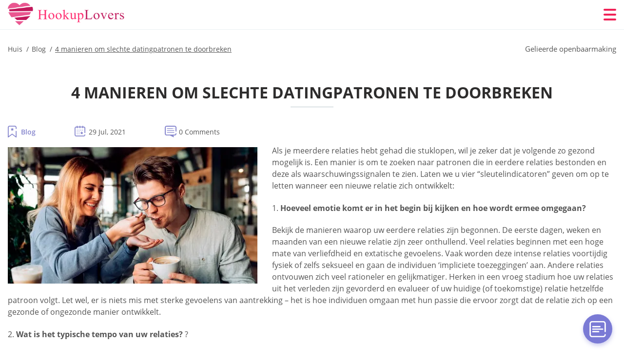

--- FILE ---
content_type: text/html; charset=UTF-8
request_url: https://hookuplovers.org/nl/4-manieren-om-slechte-dating-patronen-te-doorbreken/
body_size: 108299
content:
<!DOCTYPE html>
<html class="no-js" lang="nl-NL" data-lang="nl">
<head>
  <meta charset="utf-8">
  <meta http-equiv="x-ua-compatible" content="ie=edge">
  <meta name="viewport" content="width=device-width, initial-scale=1.0">
  <meta content="telephone=no" name="format-detection">
  <meta name="HandheldFriendly" content="true">
  <style>
    @charset "UTF-8";@-webkit-keyframes fancybox-rotate{to{-webkit-transform:rotate(360deg);transform:rotate(360deg)}}@keyframes fancybox-rotate{to{-webkit-transform:rotate(360deg);transform:rotate(360deg)}}@-webkit-keyframes drop-show{0%{-webkit-transform:scaleY(.1);transform:scaleY(.1)}40%{-webkit-transform:scaleY(1.04);transform:scaleY(1.04)}60%{-webkit-transform:scaleY(.98);transform:scaleY(.98)}80%{-webkit-transform:scaleY(1.02);transform:scaleY(1.02)}to{-webkit-transform:scaleY(1);transform:scaleY(1)}}@keyframes drop-show{0%{-webkit-transform:scaleY(.1);transform:scaleY(.1)}40%{-webkit-transform:scaleY(1.04);transform:scaleY(1.04)}60%{-webkit-transform:scaleY(.98);transform:scaleY(.98)}80%{-webkit-transform:scaleY(1.02);transform:scaleY(1.02)}to{-webkit-transform:scaleY(1);transform:scaleY(1)}}@-webkit-keyframes drop-hide{0%{-webkit-transform:scaleY(1);transform:scaleY(1)}60%{-webkit-transform:scaleY(.98);transform:scaleY(.98)}80%{-webkit-transform:scaleY(1.02);transform:scaleY(1.02)}to{-webkit-transform:scaleY(0);transform:scaleY(0)}}@keyframes drop-hide{0%{-webkit-transform:scaleY(1);transform:scaleY(1)}60%{-webkit-transform:scaleY(.98);transform:scaleY(.98)}80%{-webkit-transform:scaleY(1.02);transform:scaleY(1.02)}to{-webkit-transform:scaleY(0);transform:scaleY(0)}}@-webkit-keyframes slideInLeft{0%{opacity:0;visibility:visible;-webkit-transform:translate3d(-100%,0,0);transform:translate3d(-100%,0,0)}to{opacity:1;-webkit-transform:translate3d(0,0,0);transform:translate3d(0,0,0)}}@keyframes slideInLeft{0%{opacity:0;visibility:visible;-webkit-transform:translate3d(-100%,0,0);transform:translate3d(-100%,0,0)}to{opacity:1;-webkit-transform:translate3d(0,0,0);transform:translate3d(0,0,0)}}@-webkit-keyframes spin{0%{-webkit-transform:rotate(0deg);transform:rotate(0deg)}to{-webkit-transform:rotate(360deg);transform:rotate(360deg)}}@keyframes spin{0%{-webkit-transform:rotate(0deg);transform:rotate(0deg)}to{-webkit-transform:rotate(360deg);transform:rotate(360deg)}}@-webkit-keyframes pulse{10%{-webkit-transform:scale(1.1);transform:scale(1.1)}}@keyframes pulse{10%{-webkit-transform:scale(1.1);transform:scale(1.1)}}@-webkit-keyframes animatedBackground{10%{background-image:url("data:image/svg+xml;charset=utf8,%3Csvg xmlns='http://www.w3.org/2000/svg' viewBox='0 0 100.5 88.9'%3E%3Cpath d='M73.6.5c-5.4 0-10.4 1.7-14.7 5.1-4.2 3.2-7 7.4-8.6 10.4-1.6-3-4.4-7.1-8.6-10.4C37.3 2.2 32.4.5 27 .5 11.9.5.5 12.8.5 29.2c0 17.7 14.2 29.7 35.6 48 3.6 3.1 7.8 6.6 12.1 10.4.6.5 1.3.8 2 .8s1.5-.3 2-.8c4.3-3.8 8.4-7.3 12.1-10.4 21.5-18.3 35.6-30.4 35.6-48C100 12.8 88.7.5 73.6.5z' fill='%23f03968' stroke='%23f03968' stroke-miterlimit='10'/%3E%3C/svg%3E")}to{background-image:url("data:image/svg+xml;charset=utf8,%3Csvg xmlns='http://www.w3.org/2000/svg' viewBox='0 0 100.5 88.9'%3E%3Cpath d='M73.6.5c-5.4 0-10.4 1.7-14.7 5.1-4.2 3.2-7 7.4-8.6 10.4-1.6-3-4.4-7.1-8.6-10.4C37.3 2.2 32.4.5 27 .5 11.9.5.5 12.8.5 29.2c0 17.7 14.2 29.7 35.6 48 3.6 3.1 7.8 6.6 12.1 10.4.6.5 1.3.8 2 .8s1.5-.3 2-.8c4.3-3.8 8.4-7.3 12.1-10.4 21.5-18.3 35.6-30.4 35.6-48C100 12.8 88.7.5 73.6.5z' fill='none' stroke='%23f03968' stroke-miterlimit='10'/%3E%3C/svg%3E")}}@keyframes animatedBackground{10%{background-image:url("data:image/svg+xml;charset=utf8,%3Csvg xmlns='http://www.w3.org/2000/svg' viewBox='0 0 100.5 88.9'%3E%3Cpath d='M73.6.5c-5.4 0-10.4 1.7-14.7 5.1-4.2 3.2-7 7.4-8.6 10.4-1.6-3-4.4-7.1-8.6-10.4C37.3 2.2 32.4.5 27 .5 11.9.5.5 12.8.5 29.2c0 17.7 14.2 29.7 35.6 48 3.6 3.1 7.8 6.6 12.1 10.4.6.5 1.3.8 2 .8s1.5-.3 2-.8c4.3-3.8 8.4-7.3 12.1-10.4 21.5-18.3 35.6-30.4 35.6-48C100 12.8 88.7.5 73.6.5z' fill='%23f03968' stroke='%23f03968' stroke-miterlimit='10'/%3E%3C/svg%3E")}to{background-image:url("data:image/svg+xml;charset=utf8,%3Csvg xmlns='http://www.w3.org/2000/svg' viewBox='0 0 100.5 88.9'%3E%3Cpath d='M73.6.5c-5.4 0-10.4 1.7-14.7 5.1-4.2 3.2-7 7.4-8.6 10.4-1.6-3-4.4-7.1-8.6-10.4C37.3 2.2 32.4.5 27 .5 11.9.5.5 12.8.5 29.2c0 17.7 14.2 29.7 35.6 48 3.6 3.1 7.8 6.6 12.1 10.4.6.5 1.3.8 2 .8s1.5-.3 2-.8c4.3-3.8 8.4-7.3 12.1-10.4 21.5-18.3 35.6-30.4 35.6-48C100 12.8 88.7.5 73.6.5z' fill='none' stroke='%23f03968' stroke-miterlimit='10'/%3E%3C/svg%3E")}}@-webkit-keyframes animatedArrow{10%{background-image:url("data:image/svg+xml;charset=utf8,%3Csvg xmlns='http://www.w3.org/2000/svg' fill='%23fff' viewBox='0 0 191.989 362.667'%3E%3Cpath d='M188.87 259.136c-4.16-4.16-10.923-4.16-15.083 0l-67.115 67.115V10.667C106.672 4.779 101.893 0 96.005 0S85.34 4.779 85.34 10.667v315.587l-67.136-67.118c-4.16-4.16-10.923-4.16-15.083 0s-4.16 10.923 0 15.083l85.333 85.333a10.775 10.775 0 002.373 1.768c.039.022.075.046.114.067.215.116.436.217.657.317.103.047.204.1.31.143.181.075.366.137.551.202.149.053.295.11.446.156.167.05.336.087.504.13.17.042.34.09.513.125.186.037.374.059.561.085.157.023.312.053.471.068.35.035.701.054 1.052.054s.703-.019 1.052-.053c.16-.016.316-.046.475-.07.186-.026.372-.048.557-.084.179-.036.352-.085.528-.13.162-.04.325-.075.485-.124.167-.05.328-.113.49-.172.167-.059.335-.114.499-.182.142-.06.278-.129.417-.194.179-.083.358-.163.532-.256.12-.065.234-.139.352-.208.182-.107.366-.211.544-.33.116-.078.225-.167.339-.25.166-.12.334-.237.494-.37.201-.165.39-.343.579-.522.061-.059.128-.11.188-.17l85.333-85.333c4.16-4.16 4.16-10.923 0-15.083z'/%3E%3C/svg%3E");border-color:#fff}to{background-image:url("data:image/svg+xml;charset=utf8,%3Csvg xmlns='http://www.w3.org/2000/svg' fill='%238585cd' viewBox='0 0 191.989 362.667'%3E%3Cpath d='M188.87 259.136c-4.16-4.16-10.923-4.16-15.083 0l-67.115 67.115V10.667C106.672 4.779 101.893 0 96.005 0S85.34 4.779 85.34 10.667v315.587l-67.136-67.118c-4.16-4.16-10.923-4.16-15.083 0s-4.16 10.923 0 15.083l85.333 85.333a10.775 10.775 0 002.373 1.768c.039.022.075.046.114.067.215.116.436.217.657.317.103.047.204.1.31.143.181.075.366.137.551.202.149.053.295.11.446.156.167.05.336.087.504.13.17.042.34.09.513.125.186.037.374.059.561.085.157.023.312.053.471.068.35.035.701.054 1.052.054s.703-.019 1.052-.053c.16-.016.316-.046.475-.07.186-.026.372-.048.557-.084.179-.036.352-.085.528-.13.162-.04.325-.075.485-.124.167-.05.328-.113.49-.172.167-.059.335-.114.499-.182.142-.06.278-.129.417-.194.179-.083.358-.163.532-.256.12-.065.234-.139.352-.208.182-.107.366-.211.544-.33.116-.078.225-.167.339-.25.166-.12.334-.237.494-.37.201-.165.39-.343.579-.522.061-.059.128-.11.188-.17l85.333-85.333c4.16-4.16 4.16-10.923 0-15.083z'/%3E%3C/svg%3E");border-color:#8585cd}}@keyframes animatedArrow{10%{background-image:url("data:image/svg+xml;charset=utf8,%3Csvg xmlns='http://www.w3.org/2000/svg' fill='%23fff' viewBox='0 0 191.989 362.667'%3E%3Cpath d='M188.87 259.136c-4.16-4.16-10.923-4.16-15.083 0l-67.115 67.115V10.667C106.672 4.779 101.893 0 96.005 0S85.34 4.779 85.34 10.667v315.587l-67.136-67.118c-4.16-4.16-10.923-4.16-15.083 0s-4.16 10.923 0 15.083l85.333 85.333a10.775 10.775 0 002.373 1.768c.039.022.075.046.114.067.215.116.436.217.657.317.103.047.204.1.31.143.181.075.366.137.551.202.149.053.295.11.446.156.167.05.336.087.504.13.17.042.34.09.513.125.186.037.374.059.561.085.157.023.312.053.471.068.35.035.701.054 1.052.054s.703-.019 1.052-.053c.16-.016.316-.046.475-.07.186-.026.372-.048.557-.084.179-.036.352-.085.528-.13.162-.04.325-.075.485-.124.167-.05.328-.113.49-.172.167-.059.335-.114.499-.182.142-.06.278-.129.417-.194.179-.083.358-.163.532-.256.12-.065.234-.139.352-.208.182-.107.366-.211.544-.33.116-.078.225-.167.339-.25.166-.12.334-.237.494-.37.201-.165.39-.343.579-.522.061-.059.128-.11.188-.17l85.333-85.333c4.16-4.16 4.16-10.923 0-15.083z'/%3E%3C/svg%3E");border-color:#fff}to{background-image:url("data:image/svg+xml;charset=utf8,%3Csvg xmlns='http://www.w3.org/2000/svg' fill='%238585cd' viewBox='0 0 191.989 362.667'%3E%3Cpath d='M188.87 259.136c-4.16-4.16-10.923-4.16-15.083 0l-67.115 67.115V10.667C106.672 4.779 101.893 0 96.005 0S85.34 4.779 85.34 10.667v315.587l-67.136-67.118c-4.16-4.16-10.923-4.16-15.083 0s-4.16 10.923 0 15.083l85.333 85.333a10.775 10.775 0 002.373 1.768c.039.022.075.046.114.067.215.116.436.217.657.317.103.047.204.1.31.143.181.075.366.137.551.202.149.053.295.11.446.156.167.05.336.087.504.13.17.042.34.09.513.125.186.037.374.059.561.085.157.023.312.053.471.068.35.035.701.054 1.052.054s.703-.019 1.052-.053c.16-.016.316-.046.475-.07.186-.026.372-.048.557-.084.179-.036.352-.085.528-.13.162-.04.325-.075.485-.124.167-.05.328-.113.49-.172.167-.059.335-.114.499-.182.142-.06.278-.129.417-.194.179-.083.358-.163.532-.256.12-.065.234-.139.352-.208.182-.107.366-.211.544-.33.116-.078.225-.167.339-.25.166-.12.334-.237.494-.37.201-.165.39-.343.579-.522.061-.059.128-.11.188-.17l85.333-85.333c4.16-4.16 4.16-10.923 0-15.083z'/%3E%3C/svg%3E");border-color:#8585cd}}@-webkit-keyframes animateCircle{40%{opacity:1;-webkit-transform:scale(10);transform:scale(10);fill:#dd4688}55%{opacity:1;-webkit-transform:scale(11);transform:scale(11);fill:#d46abf}65%{opacity:1;-webkit-transform:scale(12);transform:scale(12);fill:#cc8ef5}75%{opacity:1;-webkit-transform:scale(13);transform:scale(13);stroke-width:.5;stroke:#cc8ef5;fill:transparent}85%{opacity:1;-webkit-transform:scale(17);transform:scale(17);stroke-width:.2;stroke:#cc8ef5;fill:transparent}95%{opacity:1;-webkit-transform:scale(18);transform:scale(18);stroke-width:.1;stroke:#cc8ef5;fill:transparent}to{opacity:1;-webkit-transform:scale(19);transform:scale(19);stroke-width:0;stroke:#cc8ef5;fill:transparent}}@keyframes animateCircle{40%{opacity:1;-webkit-transform:scale(10);transform:scale(10);fill:#dd4688}55%{opacity:1;-webkit-transform:scale(11);transform:scale(11);fill:#d46abf}65%{opacity:1;-webkit-transform:scale(12);transform:scale(12);fill:#cc8ef5}75%{opacity:1;-webkit-transform:scale(13);transform:scale(13);stroke-width:.5;stroke:#cc8ef5;fill:transparent}85%{opacity:1;-webkit-transform:scale(17);transform:scale(17);stroke-width:.2;stroke:#cc8ef5;fill:transparent}95%{opacity:1;-webkit-transform:scale(18);transform:scale(18);stroke-width:.1;stroke:#cc8ef5;fill:transparent}to{opacity:1;-webkit-transform:scale(19);transform:scale(19);stroke-width:0;stroke:#cc8ef5;fill:transparent}}@-webkit-keyframes animateHeart{0%{-webkit-transform:scale(.2);transform:scale(.2)}40%{-webkit-transform:scale(1.2);transform:scale(1.2)}to{-webkit-transform:scale(1);transform:scale(1)}}@keyframes animateHeart{0%{-webkit-transform:scale(.2);transform:scale(.2)}40%{-webkit-transform:scale(1.2);transform:scale(1.2)}to{-webkit-transform:scale(1);transform:scale(1)}}@-webkit-keyframes animateHeartOut{0%{-webkit-transform:scale(1.4);transform:scale(1.4)}to{-webkit-transform:scale(1);transform:scale(1)}}@keyframes animateHeartOut{0%{-webkit-transform:scale(1.4);transform:scale(1.4)}to{-webkit-transform:scale(1);transform:scale(1)}}html{font-family:sans-serif;-webkit-text-size-adjust:100%;-ms-text-size-adjust:100%}body{margin:0;background-color:#fff;color:#545454}article,aside,details,figcaption,figure,footer,header,main,menu,nav,section,summary{display:block}audio,canvas,progress,video{display:inline-block;vertical-align:baseline}audio:not([controls]){display:none;height:0}[hidden],template{display:none}a{background-color:transparent;color:#f02257;text-decoration:none;word-break:break-word}a:active,a:hover{outline:0}abbr[title]{border-bottom:1px dotted}b,strong{font-weight:700}dfn{font-style:italic}mark{background:#ff0;color:#000}sub,sup{position:relative;vertical-align:baseline;font-size:75%;line-height:0}sup{top:-.5em}sub{bottom:-.25em}img{border:0}svg:not(:root){overflow:hidden}blockquote,figure{margin:0}hr{height:0;-webkit-box-sizing:content-box;box-sizing:content-box;-moz-box-sizing:content-box}pre{overflow:auto}code,kbd,pre,samp{font-family:monospace,monospace;font-size:1em}button,input,optgroup,select,textarea{margin:0;font:inherit;color:inherit}fieldset{vertical-align:baseline;margin:0;padding:0;background:0 0;border:0;font-size:100%;outline:0}button{overflow:visible}button,select{text-transform:none}button,html input[type=button],input[type=reset],input[type=submit]{cursor:pointer;-webkit-appearance:button}button[disabled],html input[disabled]{cursor:default}button::-moz-focus-inner,input::-moz-focus-inner{padding:0;border:0}input{line-height:normal}input[type=checkbox],input[type=radio]{padding:0;-webkit-box-sizing:border-box;box-sizing:border-box}input[type=number]::-webkit-inner-spin-button,input[type=number]::-webkit-outer-spin-button{height:auto}input[type=search]{box-sizing:content-box;-webkit-box-sizing:content-box;-moz-box-sizing:content-box;-webkit-appearance:textfield}.jq-selectbox__search input::-webkit-search-cancel-button,.jq-selectbox__search input::-webkit-search-decoration,input[type=search]::-webkit-search-cancel-button,input[type=search]::-webkit-search-decoration{-webkit-appearance:none}legend{border:0}textarea{overflow:auto}optgroup{font-weight:700}table{border-collapse:collapse;border-spacing:0}legend,td,th{padding:0}.c-sites-box-S-1 .P5Kfg .HYjZMUQrPBHy{font-size:0}.c-about-S-1 .EUTkHrC3q5,.c-app-info-S-1 .bjbAu4qO2c,.c-logo-slider-S-1 .cg6w-2zVgHjp,.c-menu-S-1 .silwVl1JBf,.c-quiz-S-1 .VDuqv5,.c-websites-S-1 .H8A_oNR .JvQ5gT_{display:inline-block;font-size:0}.c-hookup-slider-S-1 .R65ffxDMs .edAc8K82IHs{font-size:0}.nMQ9-uVLV img,.c-about-S-1 .EUTkHrC3q5 img,.c-menu-S-1 .silwVl1JBf img,.c-sites-box-S-1 .P5Kfg .HYjZMUQrPBHy img,.c-websites-S-1 .H8A_oNR .JvQ5gT_ img{display:inline-block;height:auto;max-width:100%}.c-quiz-S-1 .VDuqv5 img{height:auto;max-width:100%}.c-app-info-S-1 .bjbAu4qO2c img,.c-hookup-slider-S-1 .R65ffxDMs .edAc8K82IHs img{display:inline-block;height:auto;max-width:100%}.Vkm1ZLuS{background-color:transparent}.oWWn8LxU .slick-arrow,.vFeXypH3SL .slick-arrow{padding:0;background-color:transparent}.yw0tcenHMi6,.c-contents-S-1 .eSh9CoVYer5,.c-form-S-1 .UPwkF,.c-menu-S-1 .VjguTh1qw,.c-vote-S-1 .uVDCjI4RAoU{padding:0;background-color:transparent;border:0}.c-pagination-S-1 .J64jjy1pGlnB,.c-pagination-S-1 .tymsR9CNj8U{padding:0;background-color:transparent}.c-filter-S-1 .GZ6cg4N7g8,.c-filter-S-1 .ZX3H5r{background-color:transparent;border:0}.c-filter-S-1 .nKAaY0gi5S,.c-filter-S-1 .QWd{padding:0;background-color:transparent;border:0}.c-filter_lifestyle-S-1 .TCsw-ugZX7sV,.c-filter_lifestyle-S-1 .VDd9u{background-color:transparent;border:0}.c-filter_lifestyle-S-1 .kxeJ_2{padding:0;background-color:transparent;border:0}.c-sugar-profiles-S-1 .f8ztLCW{padding:0;border:0}.c-share-S-1 .cZ21DajVZie,.c-top-sites-S-1 .qcQOOl_vyLf_{background-color:transparent;border:0}.c-menu-S-1 .KLw--kqqgM,.c-menu-S-1 .iD96b_N{margin:0;padding:0;list-style:none}.yEemqe,.c-features-S-1 .ZeOVNpGS,.c-footer-S-1 .qycRxoPRhgHm{padding:0;list-style:none}.c-footer-S-1 .znySh{margin:0;padding:0;list-style:none}.SkD3PT,.jq-selectbox__dropdown ul{padding:0;list-style:none}.c-filter-S-1 .llF4_{list-style:none}.c-filter_lifestyle-S-1 .LqPQxhLvct{margin:0;padding:0;list-style:none}.c-model-S-1 .r2u9Wle{margin:0;list-style:none}.c-state-S-1 .GBKKrOfSB{margin:0;padding:0;list-style:none}.c-state-S-1 .L9d04-G{padding:0;list-style:none}.c-top-posts-S-1 .ioilzGp{margin:0;padding:0;list-style:none}.c-tb-apps-S-1 .WT5K4wajN-VP{padding:0;list-style:none}.c-categories-S-1 .qSpVk8edLLiK,.c-share-S-1 .uDKwH{margin:0;padding:0;list-style:none}.c-button-up:before,.c-contents-S-1 .eSh9CoVYer5:before,.c-websites-S-1 .H8A_oNR .hza8bhUBy8Y6,.c-websites-S-1 .H8A_oNR .QhRvzl8eyhf:after{background-position:center center;background-repeat:no-repeat;background-size:contain}.wpml-ls-flag{margin-right:5px}.slick-list,.slick-slider{position:relative;display:block}.slick-slider{-webkit-box-sizing:border-box;box-sizing:border-box;user-select:none;-webkit-tap-highlight-color:transparent;touch-action:pan-y;-ms-touch-action:pan-y;-khtml-user-select:none;-webkit-touch-callout:none;-webkit-user-select:none;-ms-user-select:none;-moz-user-select:none}.slick-list{margin:0;padding:0;overflow:hidden}.slick-list:focus{outline:0}.slick-list.dragging{cursor:pointer;cursor:hand}.slick-slider .slick-list,.slick-slider .slick-track{transform:translate3d(0,0,0);-o-transform:translate3d(0,0,0);-ms-transform:translate3d(0,0,0);-moz-transform:translate3d(0,0,0);-webkit-transform:translate3d(0,0,0)}.slick-track{position:relative;top:0;left:0;display:block;margin-right:auto;margin-left:auto}.slick-track:after,.slick-track:before{content:'';display:table}.slick-track:after{clear:both}.slick-loading .slick-track{visibility:hidden}.slick-slide{float:left;display:none;height:100%;min-height:1px}[dir=rtl] .slick-slide{float:right}.slick-initialized .slick-slide,.slick-slide img{display:block}.slick-slide.slick-loading img{display:none}.slick-slide.dragging img{pointer-events:none}.slick-loading .slick-slide{visibility:hidden}.slick-vertical .slick-slide{display:block;height:auto;border:1px solid transparent}.slick-arrow.slick-hidden{display:none}.mCustomScrollbar{touch-action:pinch-zoom;-ms-touch-action:pinch-zoom}.mCustomScrollbar.mCS_no_scrollbar,.mCustomScrollbar.mCS_touch_action{touch-action:auto;-ms-touch-action:auto}.mCustomScrollBox{position:relative;height:100%;max-width:100%;overflow:hidden;outline:0;direction:ltr}.mCSB_container{width:auto;height:auto;overflow:hidden}.mCSB_inside>.mCSB_container{margin-right:30px}.mCSB_container.mCS_no_scrollbar_y.mCS_y_hidden{margin-right:0}.mCS-dir-rtl>.mCSB_inside>.mCSB_container{margin-right:0;margin-left:30px}.mCS-dir-rtl>.mCSB_inside>.mCSB_container.mCS_no_scrollbar_y.mCS_y_hidden{margin-left:0}.mCSB_scrollTools{position:absolute;top:0;right:0;bottom:0;left:auto;width:16px;height:auto;opacity:.75;filter:"alpha(opacity=75)";-ms-filter:"alpha(opacity=75)"}.mCSB_outside+.mCSB_scrollTools{right:-26px}.mCS-dir-rtl>.mCSB_inside>.mCSB_scrollTools{right:auto;left:0}.mCS-dir-rtl>.mCSB_outside+.mCSB_scrollTools{right:auto;left:-26px}.mCSB_scrollTools .mCSB_draggerContainer{position:absolute;top:0;right:0;bottom:0;left:0;height:auto}.mCSB_scrollTools a+.mCSB_draggerContainer{margin:20px 0}.mCSB_scrollTools .mCSB_dragger .mCSB_dragger_bar,.mCSB_scrollTools .mCSB_draggerRail{width:2px;height:100%;margin:0 auto;border-radius:16px;-moz-border-radius:16px;-webkit-border-radius:16px}.mCSB_scrollTools .mCSB_dragger{width:100%;height:30px;z-index:1;cursor:pointer}.mCSB_scrollTools .mCSB_dragger .mCSB_dragger_bar{position:relative;width:4px;text-align:center}.mCSB_scrollTools_vertical.mCSB_scrollTools_onDrag_expand .mCSB_dragger.mCSB_dragger_onDrag_expanded .mCSB_dragger_bar,.mCSB_scrollTools_vertical.mCSB_scrollTools_onDrag_expand .mCSB_draggerContainer:hover .mCSB_dragger .mCSB_dragger_bar{width:12px}.mCSB_scrollTools_vertical.mCSB_scrollTools_onDrag_expand .mCSB_dragger.mCSB_dragger_onDrag_expanded+.mCSB_draggerRail,.mCSB_scrollTools_vertical.mCSB_scrollTools_onDrag_expand .mCSB_draggerContainer:hover .mCSB_draggerRail{width:8px}.mCSB_scrollTools .mCSB_buttonDown,.mCSB_scrollTools .mCSB_buttonUp{position:absolute;display:block;width:100%;height:20px;margin:0 auto;overflow:hidden;cursor:pointer}.mCSB_scrollTools .mCSB_buttonDown{bottom:0}.mCSB_horizontal.mCSB_inside>.mCSB_container{margin-right:0;margin-bottom:30px}.mCSB_horizontal.mCSB_outside>.mCSB_container{min-height:100%}.mCSB_horizontal>.mCSB_container.mCS_no_scrollbar_x.mCS_x_hidden{margin-bottom:0}.mCSB_container_wrapper,.mCSB_scrollTools.mCSB_scrollTools_horizontal{top:auto;right:0;bottom:0;left:0;width:auto;height:16px}.mCustomScrollBox+.mCSB_scrollTools+.mCSB_scrollTools.mCSB_scrollTools_horizontal,.mCustomScrollBox+.mCSB_scrollTools.mCSB_scrollTools_horizontal{bottom:-26px}.mCSB_scrollTools.mCSB_scrollTools_horizontal a+.mCSB_draggerContainer{margin:0 20px}.mCSB_scrollTools.mCSB_scrollTools_horizontal .mCSB_draggerRail{width:100%;height:2px;margin:7px 0}.mCSB_scrollTools.mCSB_scrollTools_horizontal .mCSB_dragger{left:0;width:30px;height:100%}.mCSB_scrollTools.mCSB_scrollTools_horizontal .mCSB_dragger .mCSB_dragger_bar{width:100%;height:4px;margin:6px auto}.mCSB_scrollTools_horizontal.mCSB_scrollTools_onDrag_expand .mCSB_dragger.mCSB_dragger_onDrag_expanded .mCSB_dragger_bar,.mCSB_scrollTools_horizontal.mCSB_scrollTools_onDrag_expand .mCSB_draggerContainer:hover .mCSB_dragger .mCSB_dragger_bar{height:12px;margin:2px auto}.mCSB_scrollTools_horizontal.mCSB_scrollTools_onDrag_expand .mCSB_dragger.mCSB_dragger_onDrag_expanded+.mCSB_draggerRail,.mCSB_scrollTools_horizontal.mCSB_scrollTools_onDrag_expand .mCSB_draggerContainer:hover .mCSB_draggerRail{height:8px;margin:4px 0}.mCSB_scrollTools.mCSB_scrollTools_horizontal .mCSB_buttonLeft,.mCSB_scrollTools.mCSB_scrollTools_horizontal .mCSB_buttonRight{position:absolute;display:block;width:20px;height:100%;margin:0 auto;overflow:hidden;cursor:pointer}.mCS-dir-rtl>.mCustomScrollBox.mCSB_vertical_horizontal.mCSB_inside>.mCSB_container_wrapper.mCS_no_scrollbar_y.mCS_y_hidden+.mCSB_scrollTools~.mCSB_scrollTools.mCSB_scrollTools_horizontal,.mCSB_scrollTools.mCSB_scrollTools_horizontal .mCSB_buttonLeft{left:0}.mCS-dir-rtl>.mCustomScrollBox.mCSB_vertical_horizontal.mCSB_inside>.mCSB_scrollTools.mCSB_scrollTools_horizontal,.mCSB_container_wrapper.mCS_no_scrollbar_y.mCS_y_hidden+.mCSB_scrollTools~.mCSB_scrollTools.mCSB_scrollTools_horizontal,.mCSB_scrollTools.mCSB_scrollTools_horizontal .mCSB_buttonRight{right:0}.mCSB_container_wrapper{position:absolute;top:0;height:auto;margin-right:30px;margin-bottom:30px;overflow:hidden}.mCSB_container_wrapper>.mCSB_container{padding-right:30px;padding-bottom:30px;box-sizing:border-box;-moz-box-sizing:border-box;-webkit-box-sizing:border-box}.mCSB_vertical_horizontal>.mCSB_scrollTools.mCSB_scrollTools_vertical{bottom:20px}.mCSB_vertical_horizontal>.mCSB_scrollTools.mCSB_scrollTools_horizontal{right:20px}.mCSB_container_wrapper.mCS_no_scrollbar_x.mCS_x_hidden+.mCSB_scrollTools.mCSB_scrollTools_vertical{bottom:0}.mCS-dir-rtl>.mCustomScrollBox.mCSB_vertical_horizontal.mCSB_inside>.mCSB_scrollTools.mCSB_scrollTools_horizontal{left:20px}.mCS-dir-rtl>.mCSB_inside>.mCSB_container_wrapper{margin-right:0;margin-left:30px}.mCSB_container_wrapper.mCS_no_scrollbar_y.mCS_y_hidden>.mCSB_container{padding-right:0}.mCSB_container_wrapper.mCS_no_scrollbar_x.mCS_x_hidden>.mCSB_container{padding-bottom:0}.mCustomScrollBox.mCSB_vertical_horizontal.mCSB_inside>.mCSB_container_wrapper.mCS_no_scrollbar_y.mCS_y_hidden{margin-right:0;margin-left:0}.mCustomScrollBox.mCSB_vertical_horizontal.mCSB_inside>.mCSB_container_wrapper.mCS_no_scrollbar_x.mCS_x_hidden{margin-bottom:0}.mCSB_scrollTools,.mCSB_scrollTools .mCSB_buttonDown,.mCSB_scrollTools .mCSB_buttonLeft,.mCSB_scrollTools .mCSB_buttonRight,.mCSB_scrollTools .mCSB_buttonUp,.mCSB_scrollTools .mCSB_dragger .mCSB_dragger_bar{transition:opacity .2s ease-in-out,background .2s ease-in-out;-o-transition:opacity .2s ease-in-out,background .2s ease-in-out;-moz-transition:opacity .2s ease-in-out,background .2s ease-in-out;-webkit-transition:opacity .2s ease-in-out,background .2s ease-in-out}.mCSB_scrollTools_horizontal.mCSB_scrollTools_onDrag_expand .mCSB_draggerRail,.mCSB_scrollTools_horizontal.mCSB_scrollTools_onDrag_expand .mCSB_dragger_bar,.mCSB_scrollTools_vertical.mCSB_scrollTools_onDrag_expand .mCSB_draggerRail,.mCSB_scrollTools_vertical.mCSB_scrollTools_onDrag_expand .mCSB_dragger_bar{transition:width .2s ease-out .2s,height .2s ease-out .2s,margin-left .2s ease-out .2s,margin-right .2s ease-out .2s,margin-top .2s ease-out .2s,margin-bottom .2s ease-out .2s,opacity .2s ease-in-out,background .2s ease-in-out;-o-transition:width .2s ease-out .2s,height .2s ease-out .2s,margin-left .2s ease-out .2s,margin-right .2s ease-out .2s,margin-top .2s ease-out .2s,margin-bottom .2s ease-out .2s,opacity .2s ease-in-out,background .2s ease-in-out;-moz-transition:width .2s ease-out .2s,height .2s ease-out .2s,margin-left .2s ease-out .2s,margin-right .2s ease-out .2s,margin-top .2s ease-out .2s,margin-bottom .2s ease-out .2s,opacity .2s ease-in-out,background .2s ease-in-out;-webkit-transition:width .2s ease-out .2s,height .2s ease-out .2s,margin-left .2s ease-out .2s,margin-right .2s ease-out .2s,margin-top .2s ease-out .2s,margin-bottom .2s ease-out .2s,opacity .2s ease-in-out,background .2s ease-in-out}.mCS-autoHide>.mCustomScrollBox>.mCSB_scrollTools,.mCS-autoHide>.mCustomScrollBox~.mCSB_scrollTools{opacity:0;filter:"alpha(opacity=0)";-ms-filter:"alpha(opacity=0)"}.mCS-autoHide:hover>.mCustomScrollBox>.mCSB_scrollTools,.mCS-autoHide:hover>.mCustomScrollBox~.mCSB_scrollTools,.mCustomScrollBox:hover>.mCSB_scrollTools,.mCustomScrollBox:hover~.mCSB_scrollTools,.mCustomScrollbar>.mCustomScrollBox>.mCSB_scrollTools.mCSB_scrollTools_onDrag,.mCustomScrollbar>.mCustomScrollBox~.mCSB_scrollTools.mCSB_scrollTools_onDrag{opacity:1;filter:"alpha(opacity=100)";-ms-filter:"alpha(opacity=100)"}.mCSB_scrollTools .mCSB_draggerRail{background:#000;background:rgba(0,0,0,.4);filter:"alpha(opacity=40)";-ms-filter:"alpha(opacity=40)"}.mCSB_scrollTools .mCSB_dragger .mCSB_dragger_bar{background:#fff;background:rgba(255,255,255,.75);filter:"alpha(opacity=75)";-ms-filter:"alpha(opacity=75)"}.mCSB_scrollTools .mCSB_dragger:hover .mCSB_dragger_bar{background:#fff;background:rgba(255,255,255,.85);filter:"alpha(opacity=85)";-ms-filter:"alpha(opacity=85)"}.mCSB_scrollTools .mCSB_dragger.mCSB_dragger_onDrag .mCSB_dragger_bar,.mCSB_scrollTools .mCSB_dragger:active .mCSB_dragger_bar{background:#fff;background:rgba(255,255,255,.9);filter:"alpha(opacity=90)";-ms-filter:"alpha(opacity=90)"}.mCSB_scrollTools .mCSB_buttonDown,.mCSB_scrollTools .mCSB_buttonLeft,.mCSB_scrollTools .mCSB_buttonRight,.mCSB_scrollTools .mCSB_buttonUp{background-image:url(mCSB_buttons.png);background-repeat:no-repeat;opacity:.4;filter:"alpha(opacity=40)";-ms-filter:"alpha(opacity=40)"}.mCSB_scrollTools .mCSB_buttonUp{background-position:0 0}.mCSB_scrollTools .mCSB_buttonDown{background-position:0 -20px}.mCSB_scrollTools .mCSB_buttonLeft{background-position:0 -40px}.mCSB_scrollTools .mCSB_buttonRight{background-position:0 -56px}.mCSB_scrollTools .mCSB_buttonDown:hover,.mCSB_scrollTools .mCSB_buttonLeft:hover,.mCSB_scrollTools .mCSB_buttonRight:hover,.mCSB_scrollTools .mCSB_buttonUp:hover{opacity:.75;filter:"alpha(opacity=75)";-ms-filter:"alpha(opacity=75)"}.mCSB_scrollTools .mCSB_buttonDown:active,.mCSB_scrollTools .mCSB_buttonLeft:active,.mCSB_scrollTools .mCSB_buttonRight:active,.mCSB_scrollTools .mCSB_buttonUp:active{opacity:.9;filter:"alpha(opacity=90)";-ms-filter:"alpha(opacity=90)"}.mCS-dark.mCSB_scrollTools .mCSB_draggerRail{background:#000;background:rgba(0,0,0,.15)}.mCS-dark.mCSB_scrollTools .mCSB_dragger .mCSB_dragger_bar{background:#000;background:rgba(0,0,0,.75)}.mCS-dark.mCSB_scrollTools .mCSB_dragger:hover .mCSB_dragger_bar{background:rgba(0,0,0,.85)}.mCS-dark.mCSB_scrollTools .mCSB_dragger.mCSB_dragger_onDrag .mCSB_dragger_bar,.mCS-dark.mCSB_scrollTools .mCSB_dragger:active .mCSB_dragger_bar{background:rgba(0,0,0,.9)}.mCS-dark.mCSB_scrollTools .mCSB_buttonUp{background-position:-80px 0}.mCS-dark.mCSB_scrollTools .mCSB_buttonDown{background-position:-80px -20px}.mCS-dark.mCSB_scrollTools .mCSB_buttonLeft{background-position:-80px -40px}.mCS-dark.mCSB_scrollTools .mCSB_buttonRight{background-position:-80px -56px}.open .dropdown-menu{display:block}.dropdown-menu,.tab-content>.tab-pane{display:none}.modal,.tab-content>.active{display:block}.modal{position:fixed;top:0;right:0;bottom:0;left:0;z-index:160;overflow:hidden;outline:0;visibility:hidden;-webkit-overflow-scrolling:touch}.modal.in{visibility:visible}.modal.fade .modal-dialog{transform:translate(0,-25%);transition:transform .3s ease-out;transition:transform .3s ease-out,-webkit-transform .3s ease-out;-o-transition:-o-transform .3s ease-out;-webkit-transition:-webkit-transform .3s ease-out;-o-transform:translate(0,-25%);-ms-transform:translate(0,-25%);-webkit-transform:translate(0,-25%)}.modal.in .modal-dialog{transform:translate(0,0);-o-transform:translate(0,0);-ms-transform:translate(0,0);-webkit-transform:translate(0,0)}.fade{opacity:0;transition:opacity .1s linear;-o-transition:opacity .1s linear;-webkit-transition:opacity .1s linear}.fade.in{opacity:1}.collapse{display:none}.collapse.in{display:block}.collapsing{position:relative;height:0;overflow:hidden;transition-duration:.25s;transition-property:height,visibility;transition-timing-function:ease;-webkit-transition-duration:.25s;-o-transition-timing-function:ease;-webkit-transition-timing-function:ease;-webkit-transition-property:height,visibility;-o-transition-duration:.25s;-o-transition-property:height,visibility}.selectric-wrapper{position:relative;cursor:pointer}.selectric-responsive{width:100%}.selectric{border:1px solid #ddd;border-radius:0;background:#f8f8f8;position:relative;overflow:hidden}.selectric .button,.selectric .label{display:block;height:38px;line-height:38px}.selectric .label{white-space:nowrap;overflow:hidden;text-overflow:ellipsis;margin:0 38px 0 10px;font-size:12px;-webkit-user-select:none;-moz-user-select:none;-ms-user-select:none;user-select:none;color:#444}.selectric .button{position:absolute;right:0;top:0;width:38px;background-color:#f8f8f8;color:#bbb;text-align:center;font:0/0 a;*font:20px/38px Lucida Sans Unicode,Arial Unicode MS,Arial}.selectric .button:after{content:" ";position:absolute;top:0;right:0;bottom:0;left:0;margin:auto;width:0;height:0;border:4px solid transparent;border-top-color:#bbb;border-bottom:none}.selectric-focus .selectric{border-color:#aaa}.selectric-hover .selectric,.selectric-open .selectric{border-color:#c4c4c4}.selectric-hover .selectric .button{color:#a2a2a2}.selectric-hover .selectric .button:after{border-top-color:#a2a2a2}.selectric-open{z-index:9999}.selectric-open .selectric-items{display:block}.selectric-disabled{filter:alpha(opacity=50);opacity:.5;cursor:default;-webkit-user-select:none;-moz-user-select:none;-ms-user-select:none;user-select:none}.selectric-hide-select{position:relative;overflow:hidden;width:0;height:0}.selectric-hide-select select{position:absolute;left:-100%}.selectric-hide-select.selectric-is-native{position:absolute;width:100%;height:100%;z-index:10}.selectric-hide-select.selectric-is-native select{position:absolute;top:0;left:0;right:0;height:100%;width:100%;border:0;z-index:1;-webkit-box-sizing:border-box;box-sizing:border-box;opacity:0}.selectric-input{position:absolute!important;top:0!important;left:0!important;overflow:hidden!important;clip:rect(0,0,0,0)!important;margin:0!important;padding:0!important;width:1px!important;height:1px!important;outline:0!important;border:0!important;*font:0/0 a!important;background:0 0!important}.selectric-temp-show{position:absolute!important;visibility:hidden!important;display:block!important}.selectric-items{display:none;position:absolute;top:100%;left:0;background:#f8f8f8;border:1px solid #c4c4c4;z-index:-1;-webkit-box-shadow:0 0 10px -6px;box-shadow:0 0 10px -6px}.selectric-items .selectric-scroll{height:100%;overflow:auto}.selectric-above .selectric-items{top:auto;bottom:100%}.selectric-items li,.selectric-items ul{list-style:none;padding:0;margin:0;font-size:12px;line-height:20px;min-height:20px}.selectric-items li{display:block;padding:10px;color:#666;cursor:pointer}.selectric-items li.selected{background:#e0e0e0;color:#444}.selectric-items li.highlighted{background:#d0d0d0;color:#444}.selectric-items li:hover{background:#d5d5d5;color:#444}.selectric-items .disabled{filter:alpha(opacity=50);opacity:.5;cursor:default!important;background:0 0!important;color:#666!important;-webkit-user-select:none;-moz-user-select:none;-ms-user-select:none;user-select:none}.selectric-items .selectric-group .selectric-group-label{font-weight:700;padding-left:10px;cursor:default;-webkit-user-select:none;-moz-user-select:none;-ms-user-select:none;user-select:none;background:0 0;color:#444}.selectric-items .selectric-group.disabled li{filter:alpha(opacity=100);opacity:1}.selectric-items .selectric-group li{padding-left:25px}.jq-number{position:relative}.jq-number__spin,.jq-selectbox{cursor:pointer}.jq-selectbox{outline:0}.jq-selectbox__select-text{display:block;width:100%;overflow:hidden;text-overflow:ellipsis;white-space:nowrap}.jq-selectbox .placeholder{color:#888}.jq-selectbox__trigger{position:absolute;top:0;right:0;width:34px;height:100%;outline:0}.jq-selectbox .jq-selectbox__trigger-arrow{width:40px;height:100%;position:relative}.jq-selectbox .jq-selectbox__trigger-arrow:before{-webkit-transition:all .2s;transition:all .2s;content:"";top:37%;bottom:0;width:20px;height:20px;position:absolute;background-image:url("data:image/svg+xml,%3Csvg xmlns='http://www.w3.org/2000/svg' width='451.847' height='451.847'%3E%3Cpath fill='%23cfcfe2' d='M225.923 354.706c-8.098 0-16.195-3.092-22.369-9.263L9.27 151.157c-12.359-12.359-12.359-32.397 0-44.751 12.354-12.354 32.388-12.354 44.748 0l171.905 171.915 171.906-171.909c12.359-12.354 32.391-12.354 44.744 0 12.365 12.354 12.365 32.392 0 44.751L248.292 345.449c-6.177 6.172-14.274 9.257-22.369 9.257z'/%3E%3C/svg%3E");background-repeat:no-repeat,repeat;background-size:70%}@media only screen and (min-width:768px){.jq-selectbox .jq-selectbox__trigger-arrow{position:absolute;right:0}.jq-selectbox .jq-selectbox__trigger-arrow:before{background-size:100%;width:20px;height:20px}}.jq-selectbox.opened .jq-selectbox__trigger-arrow{outline:0}.jq-selectbox.opened .jq-selectbox__trigger-arrow:before{top:24%;left:-6px;-webkit-transform:rotate(180deg);transform:rotate(180deg)}@media only screen and (min-width:768px){.jq-selectbox.opened .jq-selectbox__trigger-arrow:before{top:38%;left:0}}.jq-selectbox__dropdown{margin:2px 0 0;padding:0;-webkit-box-sizing:border-box;box-sizing:border-box;top:24px!important;right:-1px;bottom:unset!important;left:-1px;width:100.7%!important;z-index:-1!important;border:1px solid #c2c2e6;border-top:none!important;border-radius:0 0 20px 20px;background:#fff}@media only screen and (min-width:768px){.jq-selectbox__dropdown{bottom:auto!important;width:100.4%!important}}.jq-selectbox__search{margin:5px}.jq-selectbox__not-found{margin:5px;padding:5px 8px 6px;background:#f0f0f0;font-size:13px}.fancybox-error p,.jq-selectbox ul{margin:0;padding:0}.jq-selectbox li.disabled{color:#aaa}.jq-selectbox li.disabled:hover{background:0 0}.jq-selectbox li.optgroup{font-weight:700}.jq-selectbox li.optgroup:hover{background:0 0;color:#231f20;cursor:default}.jq-selectbox li.option{padding-left:25px}body.compensate-for-scrollbar{overflow:hidden}.fancybox-active{height:auto}.fancybox-is-hidden{left:-9999px;margin:0;position:absolute!important;top:-9999px;visibility:hidden}.fancybox-container{-webkit-backface-visibility:hidden;height:100%;left:0;outline:0;position:fixed;-webkit-tap-highlight-color:transparent;top:0;-ms-touch-action:manipulation;touch-action:manipulation;-webkit-transform:translateZ(0);transform:translateZ(0);width:100%;z-index:99992}*,.fancybox-container *,:after,:before{-webkit-box-sizing:border-box;box-sizing:border-box}.fancybox-bg,.fancybox-inner,.fancybox-outer,.fancybox-stage{bottom:0;left:0;position:absolute;right:0;top:0}.fancybox-outer{-webkit-overflow-scrolling:touch;overflow-y:auto}.fancybox-bg{background:#1e1e1e;opacity:0;-webkit-transition-duration:inherit;transition-duration:inherit;-webkit-transition-property:opacity;transition-property:opacity;-webkit-transition-timing-function:cubic-bezier(.47,0,.74,.71);transition-timing-function:cubic-bezier(.47,0,.74,.71)}.fancybox-is-open .fancybox-bg{opacity:.9;-webkit-transition-timing-function:cubic-bezier(.22,.61,.36,1);transition-timing-function:cubic-bezier(.22,.61,.36,1)}.fancybox-infobar,.fancybox-toolbar{opacity:0;position:absolute;z-index:99997}.fancybox-caption,.fancybox-infobar,.fancybox-navigation .fancybox-button,.fancybox-toolbar{direction:ltr;-webkit-transition:opacity .25s ease,visibility 0s ease .25s;transition:opacity .25s ease,visibility 0s ease .25s;visibility:hidden}.fancybox-caption{opacity:0;position:absolute}.fancybox-navigation .fancybox-button{z-index:99997}.fancybox-show-caption .fancybox-caption,.fancybox-show-infobar .fancybox-infobar,.fancybox-show-nav .fancybox-navigation .fancybox-button,.fancybox-show-toolbar .fancybox-toolbar{opacity:1;-webkit-transition:opacity .25s ease 0s,visibility 0s ease 0s;transition:opacity .25s ease 0s,visibility 0s ease 0s;visibility:visible}.fancybox-infobar{color:#ccc;font-size:13px;-webkit-font-smoothing:subpixel-antialiased;height:44px;left:0;line-height:44px;min-width:44px;mix-blend-mode:difference;padding:0 10px;pointer-events:none;top:0;-webkit-touch-callout:none;-webkit-user-select:none;-moz-user-select:none;-ms-user-select:none;user-select:none}.fancybox-toolbar{right:0;top:0}.fancybox-stage{direction:ltr;overflow:visible;-webkit-transform:translateZ(0);transform:translateZ(0);z-index:99994}.fancybox-is-open .fancybox-stage{overflow:hidden}.fancybox-slide{-webkit-backface-visibility:hidden;display:none;height:100%;left:0;outline:0;overflow:auto;-webkit-overflow-scrolling:touch;padding:44px;position:absolute;text-align:center;top:0;-webkit-transition-property:opacity,-webkit-transform;transition-property:transform,opacity;transition-property:transform,opacity,-webkit-transform;white-space:normal;width:100%;z-index:99994}.fancybox-slide::before{content:'';display:inline-block;font-size:0;height:100%;vertical-align:middle;width:0}.fancybox-is-sliding .fancybox-slide,.fancybox-slide--current,.fancybox-slide--next,.fancybox-slide--previous{display:block}.fancybox-slide--image{overflow:hidden;padding:44px 0}.fancybox-slide--image::before{display:none}.fancybox-slide--html{padding:6px}.fancybox-content{background:#fff;display:inline-block;margin:0;max-width:100%;overflow:auto;-webkit-overflow-scrolling:touch;padding:44px;position:relative;text-align:left;vertical-align:middle}.fancybox-slide--image .fancybox-content{-webkit-animation-timing-function:cubic-bezier(.5,0,.14,1);animation-timing-function:cubic-bezier(.5,0,.14,1);-webkit-backface-visibility:hidden;background:0 0;background-repeat:no-repeat;background-size:100% 100%;left:0;max-width:none;overflow:visible;padding:0;position:absolute;top:0;-webkit-transform-origin:top left;transform-origin:top left;-webkit-transition-property:opacity,-webkit-transform;transition-property:transform,opacity;transition-property:transform,opacity,-webkit-transform;-webkit-user-select:none;-moz-user-select:none;-ms-user-select:none;user-select:none;z-index:99995}.fancybox-can-zoomOut .fancybox-content{cursor:-webkit-zoom-out;cursor:zoom-out}.fancybox-can-zoomIn .fancybox-content{cursor:-webkit-zoom-in;cursor:zoom-in}.fancybox-can-pan .fancybox-content,.fancybox-can-swipe .fancybox-content{cursor:-webkit-grab;cursor:grab}.fancybox-is-grabbing .fancybox-content{cursor:-webkit-grabbing;cursor:grabbing}.fancybox-container [data-selectable=true]{cursor:text}.fancybox-image,.fancybox-spaceball{background:0 0;border:0;height:100%;left:0;margin:0;max-height:none;max-width:none;padding:0;position:absolute;top:0;-webkit-user-select:none;-moz-user-select:none;-ms-user-select:none;user-select:none;width:100%}.fancybox-spaceball{z-index:1}.fancybox-slide--iframe .fancybox-content,.fancybox-slide--map .fancybox-content,.fancybox-slide--pdf .fancybox-content,.fancybox-slide--video .fancybox-content{height:100%;overflow:visible;padding:0;width:100%}.fancybox-slide--video .fancybox-content{background:#000}.fancybox-slide--map .fancybox-content{background:#e5e3df}.fancybox-slide--iframe .fancybox-content{background:#fff}.fancybox-iframe,.fancybox-video{background:0 0;border:0;display:block;height:100%;margin:0;overflow:hidden;padding:0;width:100%}.fancybox-iframe{left:0;position:absolute;top:0}.fancybox-error{background:#fff;cursor:default;max-width:400px;padding:40px;width:100%}.fancybox-error p{color:#444;font-size:16px;line-height:20px}.fancybox-button{background:rgba(30,30,30,.6);border:0;border-radius:0;-webkit-box-shadow:none;box-shadow:none;cursor:pointer;display:inline-block;height:44px;margin:0;padding:10px;position:relative;-webkit-transition:color .2s;transition:color .2s;vertical-align:top;visibility:inherit;width:44px;color:#ccc}.fancybox-button:link,.fancybox-button:visited{color:#ccc}.fancybox-button:hover{color:#fff}.fancybox-button:focus{outline:0}.fancybox-button.fancybox-focus{outline:1px dotted}.fancybox-button[disabled],.fancybox-button[disabled]:hover{color:#888;cursor:default;outline:0}.fancybox-button div{height:100%}.fancybox-button svg{display:block;height:100%;overflow:visible;position:relative;width:100%}.fancybox-button svg path{fill:currentColor;stroke-width:0}.fancybox-button--fsenter svg:nth-child(2),.fancybox-button--fsexit svg:nth-child(1),.fancybox-button--pause svg:nth-child(1),.fancybox-button--play svg:nth-child(2){display:none}.fancybox-progress{background:#ff5268;height:2px;left:0;position:absolute;right:0;top:0;-webkit-transform:scaleX(0);transform:scaleX(0);-webkit-transform-origin:0;transform-origin:0;-webkit-transition-property:-webkit-transform;transition-property:transform;transition-property:transform,-webkit-transform;-webkit-transition-timing-function:linear;transition-timing-function:linear;z-index:99998}.fancybox-close-small{background:0 0;border:0;border-radius:0;color:#ccc;cursor:pointer;opacity:.8;padding:8px;position:absolute;right:-12px;top:-44px;z-index:401}.fancybox-close-small:hover{color:#fff;opacity:1}.fancybox-slide--html .fancybox-close-small{color:currentColor;padding:10px;right:0;top:0}.fancybox-slide--image.fancybox-is-scaling .fancybox-content{overflow:hidden}.c-banner-S-1 .jlZ1e6 h1:after,.fancybox-is-scaling .fancybox-close-small,.fancybox-is-zoomable.fancybox-can-pan .fancybox-close-small{display:none}.fancybox-navigation .fancybox-button{background-clip:content-box;height:100px;opacity:0;position:absolute;top:calc(50% - 50px);width:70px}.fancybox-navigation .fancybox-button div{padding:7px}.fancybox-navigation .fancybox-button--arrow_left{left:0;padding:31px 26px 31px 6px}.fancybox-navigation .fancybox-button--arrow_right{padding:31px 6px 31px 26px;right:0}.fancybox-caption{bottom:0;color:#eee;font-size:14px;font-weight:400;left:0;line-height:1.5;padding:25px 44px;right:0;text-align:center;z-index:99996}.fancybox-caption::before{background-image:url([data-uri]);background-repeat:repeat-x;background-size:contain;bottom:0;content:'';display:block;left:0;pointer-events:none;position:absolute;right:0;top:-44px;z-index:-1}.fancybox-caption a,.fancybox-caption a:link,.fancybox-caption a:visited{color:#ccc;text-decoration:none}.fancybox-caption a:hover{color:#fff;text-decoration:underline}.fancybox-loading{-webkit-animation:fancybox-rotate 1s linear infinite;animation:fancybox-rotate 1s linear infinite;background:0 0;border:4px solid #888;border-bottom-color:#fff;border-radius:50%;height:50px;left:50%;margin:-25px 0 0 -25px;opacity:.7;padding:0;position:absolute;top:50%;width:50px;z-index:99999}.fancybox-animated{-webkit-transition-timing-function:cubic-bezier(0,0,.25,1);transition-timing-function:cubic-bezier(0,0,.25,1)}.fancybox-fx-slide.fancybox-slide--previous{opacity:0;-webkit-transform:translate3d(-100%,0,0);transform:translate3d(-100%,0,0)}.fancybox-fx-slide.fancybox-slide--next{opacity:0;-webkit-transform:translate3d(100%,0,0);transform:translate3d(100%,0,0)}.fancybox-fx-slide.fancybox-slide--current{opacity:1;-webkit-transform:translate3d(0,0,0);transform:translate3d(0,0,0)}.fancybox-fx-fade.fancybox-slide--next,.fancybox-fx-fade.fancybox-slide--previous{opacity:0;-webkit-transition-timing-function:cubic-bezier(.19,1,.22,1);transition-timing-function:cubic-bezier(.19,1,.22,1)}.fancybox-fx-fade.fancybox-slide--current{opacity:1}.fancybox-fx-zoom-in-out.fancybox-slide--previous{opacity:0;-webkit-transform:scale3d(1.5,1.5,1.5);transform:scale3d(1.5,1.5,1.5)}.fancybox-fx-zoom-in-out.fancybox-slide--next{opacity:0;-webkit-transform:scale3d(.5,.5,.5);transform:scale3d(.5,.5,.5)}.fancybox-fx-zoom-in-out.fancybox-slide--current{opacity:1;-webkit-transform:scale3d(1,1,1);transform:scale3d(1,1,1)}.fancybox-fx-rotate.fancybox-slide--previous{opacity:0;-webkit-transform:rotate(-360deg);transform:rotate(-360deg)}.fancybox-fx-rotate.fancybox-slide--next{opacity:0;-webkit-transform:rotate(360deg);transform:rotate(360deg)}.fancybox-fx-rotate.fancybox-slide--current{opacity:1;-webkit-transform:rotate(0deg);transform:rotate(0deg)}.fancybox-fx-circular.fancybox-slide--previous{opacity:0;-webkit-transform:scale3d(0,0,0) translate3d(-100%,0,0);transform:scale3d(0,0,0) translate3d(-100%,0,0)}.fancybox-fx-circular.fancybox-slide--next{opacity:0;-webkit-transform:scale3d(0,0,0) translate3d(100%,0,0);transform:scale3d(0,0,0) translate3d(100%,0,0)}.fancybox-fx-circular.fancybox-slide--current{opacity:1;-webkit-transform:scale3d(1,1,1) translate3d(0,0,0);transform:scale3d(1,1,1) translate3d(0,0,0)}.fancybox-fx-tube.fancybox-slide--previous{-webkit-transform:translate3d(-100%,0,0) scale(.1) skew(-10deg);transform:translate3d(-100%,0,0) scale(.1) skew(-10deg)}.fancybox-fx-tube.fancybox-slide--next{-webkit-transform:translate3d(100%,0,0) scale(.1) skew(10deg);transform:translate3d(100%,0,0) scale(.1) skew(10deg)}.fancybox-fx-tube.fancybox-slide--current{-webkit-transform:translate3d(0,0,0) scale(1);transform:translate3d(0,0,0) scale(1)}@media all and (max-height:576px){.fancybox-caption{padding:12px}.fancybox-slide{padding-left:6px;padding-right:6px}.fancybox-slide--image{padding:6px 0}.fancybox-close-small{right:-6px}.fancybox-slide--image .fancybox-close-small{background:#4e4e4e;color:#f2f4f6;height:36px;opacity:1;padding:6px;right:0;top:0;width:36px}}.fancybox-share{background:#f4f4f4;border-radius:3px;max-width:90%;padding:30px;text-align:center}.fancybox-share h1{color:#222;font-size:35px;font-weight:700;margin:0 0 20px}.fancybox-share p{margin:0;padding:0}.fancybox-share__button{border:0;border-radius:3px;display:inline-block;font-size:14px;font-weight:700;line-height:40px;margin:0 5px 10px;min-width:130px;padding:0 15px;text-decoration:none;-webkit-transition:all .2s;transition:all .2s;-webkit-user-select:none;-moz-user-select:none;-ms-user-select:none;user-select:none;white-space:nowrap}.fancybox-share__button:link,.fancybox-share__button:visited{color:#fff}.fancybox-share__button:hover{text-decoration:none}.fancybox-share__button--fb{background:#3b5998}.fancybox-share__button--fb:hover{background:#344e86}.fancybox-share__button--pt{background:#bd081d}.fancybox-share__button--pt:hover{background:#aa0719}.fancybox-share__button--tw{background:#1da1f2}.fancybox-share__button--tw:hover{background:#0d95e8}.fancybox-share__button svg{height:25px;margin-right:7px;position:relative;top:-1px;vertical-align:middle;width:25px}.fancybox-share__button svg path,.progress-indicator circle{fill:#fff}.fancybox-share__input{background:0 0;border:0;border-bottom:1px solid #d7d7d7;border-radius:0;color:#5d5b5b;font-size:14px;margin:10px 0 0;outline:0;padding:10px 15px;width:100%}.fancybox-thumbs{background:#ddd;bottom:0;display:none;margin:0;-webkit-overflow-scrolling:touch;-ms-overflow-style:-ms-autohiding-scrollbar;padding:2px 2px 4px;position:absolute;right:0;-webkit-tap-highlight-color:transparent;top:0;width:212px;z-index:99995}.fancybox-thumbs-x{overflow-x:auto;overflow-y:hidden}.fancybox-show-thumbs .fancybox-thumbs{display:block}.fancybox-show-thumbs .fancybox-inner{right:212px}.fancybox-thumbs__list{font-size:0;height:100%;list-style:none;margin:0;overflow-x:hidden;overflow-y:auto;padding:0;position:relative;white-space:nowrap;width:100%}.fancybox-thumbs-x .fancybox-thumbs__list{overflow:hidden}.fancybox-thumbs-y .fancybox-thumbs__list::-webkit-scrollbar{width:7px}.fancybox-thumbs-y .fancybox-thumbs__list::-webkit-scrollbar-track{background:#fff;border-radius:10px;-webkit-box-shadow:inset 0 0 6px rgba(0,0,0,.3);box-shadow:inset 0 0 6px rgba(0,0,0,.3)}.fancybox-thumbs-y .fancybox-thumbs__list::-webkit-scrollbar-thumb{background:#2a2a2a;border-radius:10px}.fancybox-thumbs__list a{-webkit-backface-visibility:hidden;backface-visibility:hidden;background-color:rgba(0,0,0,.1);background-position:center center;background-repeat:no-repeat;background-size:cover;cursor:pointer;float:left;height:75px;margin:2px;max-height:calc(100% - 8px);max-width:calc(50% - 4px);outline:0;overflow:hidden;padding:0;position:relative;-webkit-tap-highlight-color:transparent;width:100px}.fancybox-thumbs__list a::before{border:6px solid #ff5268;bottom:0;content:'';left:0;opacity:0;position:absolute;right:0;top:0;-webkit-transition:all .2s cubic-bezier(.25,.46,.45,.94);transition:all .2s cubic-bezier(.25,.46,.45,.94);z-index:99991}.fancybox-thumbs__list a:focus::before{opacity:.5}.fancybox-thumbs__list a.fancybox-thumbs-active::before{opacity:1}@media all and (max-width:576px){.fancybox-thumbs{width:110px}.fancybox-show-thumbs .fancybox-inner{right:110px}.fancybox-thumbs__list a{max-width:calc(100% - 10px)}}.R62nUGl0hu,.i6SXKVbQaBZ2,h1,h2{display:block;line-height:1.2;color:#2e2d2d;text-align:center}.R62nUGl0hu,h1{margin:1.4em 0 1em}.i6SXKVbQaBZ2,h2{word-break:break-word}.d8UrWpctG4C,.dsWkCV7Iv,.jXUYu3M,.wX8Uq3Ij,h3,h4,h5,h6{display:block;margin:1.4em 0 1em;font-weight:600;line-height:1.2;color:#2e2d2d;text-transform:none;word-break:break-word}.jXUYu3M,.wX8Uq3Ij,h5,h6{font-size:16px;text-align:center}.R62nUGl0hu:first-child,.i6SXKVbQaBZ2:first-child,.d8UrWpctG4C:first-child,.dsWkCV7Iv:first-child,.jXUYu3M:first-child,.wX8Uq3Ij:first-child,h1:first-child,h2:first-child,h3:first-child,h4:first-child,h5:first-child,h6:first-child{margin-top:0}.R62nUGl0hu:last-child,.i6SXKVbQaBZ2:last-child,.d8UrWpctG4C:last-child,.dsWkCV7Iv:last-child,.jXUYu3M:last-child,.wX8Uq3Ij:last-child,h1:last-child,h2:last-child,h3:last-child,h4:last-child,h5:last-child,h6:last-child,ol:last-child,p:last-child,ul li:last-child,ul:last-child{margin-bottom:0}@media only screen and (min-width:768px){.R62nUGl0hu,.i6SXKVbQaBZ2,.d8UrWpctG4C,.dsWkCV7Iv,.jXUYu3M,.wX8Uq3Ij,h1,h2,h3,h4,h5,h6{font-size:16px;font-weight:700}}@media only screen and (min-width:1024px){.R62nUGl0hu,.i6SXKVbQaBZ2,.d8UrWpctG4C,.dsWkCV7Iv,.jXUYu3M,.wX8Uq3Ij,h1,h2,h3,h4,h5,h6{margin:2em 0 1.2em}}.o6vlsETmhCz7,.xZ42iP3,.Dsy,.s5E_RUGV5H9S,.bzpufe8,.l6Xyw6lvf{color:#ededff}.o6vlsETmhCz7:after,.xZ42iP3:after{background:#4e4d61}.R62nUGl0hu,h1{font-size:23px;font-weight:700;text-transform:uppercase;word-break:break-word}@media only screen and (min-width:768px){.R62nUGl0hu,h1{font-size:28px}}@media only screen and (min-width:1024px){.R62nUGl0hu,h1{font-size:32px}}.i6SXKVbQaBZ2,h2{margin:1.8em 0 .8em;font-size:20px;font-weight:700;text-transform:uppercase}@media only screen and (min-width:768px){.i6SXKVbQaBZ2,h2{margin:2em 0 1.2em;font-size:24px}}@media only screen and (min-width:1024px){.i6SXKVbQaBZ2,h2{font-size:29px}}.d8UrWpctG4C,h3{font-size:18px;text-align:left}@media only screen and (min-width:768px){.d8UrWpctG4C,h3{font-size:22px}}@media only screen and (min-width:1024px){.d8UrWpctG4C,h3{margin:1.2em 0 .4em;font-size:24px}}.dsWkCV7Iv,h4{font-size:18px;text-align:left}@media only screen and (min-width:768px){.dsWkCV7Iv,h4{font-size:20px}}@media only screen and (min-width:1024px){.dsWkCV7Iv,h4{font-size:22px}}.R62nUGl0hu:after,.i6SXKVbQaBZ2:after{content:'';display:block;width:60px;height:1px;margin:10px auto 0;background:#b9c6cc}@media only screen and (min-width:768px){.R62nUGl0hu:after,.i6SXKVbQaBZ2:after{width:88px}}ol,p,ul,ul li{margin:0 0 1.34em;word-break:break-word}a:focus,a:hover{text-decoration:underline}.ECjeB:after{content:"";display:table;width:100%;clear:both}.ECjeB ol,.ECjeB ul{padding-left:0;list-style:none}.ECjeB ul li:before{content:'\2022';display:inline;margin-right:10px}.ECjeB ol{counter-reset:counter}.ECjeB ol li{counter-increment:counter}.ECjeB ol li:before{content:counter(counter) ".";display:inline;margin-right:5px;font-weight:600}.IZm9Kwu6_yU{padding-top:43px}.F-__aV{padding:1px 0;background:#f4f4ff}@media only screen and (min-width:1024px){.F-__aV{position:relative}}.rd5z7CDvs{padding-bottom:45px}@media only screen and (min-width:1024px){.rd5z7CDvs{padding-bottom:60px}}.Vkm1ZLuS{position:relative;display:-webkit-inline-box;display:-ms-inline-flexbox;display:inline-flex;-webkit-box-pack:center;-ms-flex-pack:center;justify-content:center;-webkit-box-align:center;-ms-flex-align:center;align-items:center;vertical-align:middle;height:50px;padding:0 45px;z-index:1;overflow:hidden;background:#f03968;border:1px solid transparent;border-radius:999px;font-size:16px;font-weight:500;color:#fff;text-align:center;text-decoration:none;text-transform:uppercase;white-space:nowrap;cursor:pointer;outline:0;-webkit-box-shadow:none;box-shadow:none;-webkit-transition:all .2s;transition:all .2s}.Vkm1ZLuS:active,.Vkm1ZLuS:focus,.Vkm1ZLuS:hover{background:#f00f49;border:1px solid transparent;color:#fff;text-decoration:none;outline:0;-webkit-box-shadow:none;box-shadow:none}.tOpj0ucK{height:42px;padding:0 24px}.naqw-_ygz{display:-webkit-box;display:-ms-flexbox;display:flex;padding:0;background:0 0;border:1px solid #8585cd;text-align:center}.naqw-_ygz .AKvxZF{display:table;width:17px;height:30px;min-width:17px;margin-right:10px;background-image:url("data:image/svg+xml;charset=utf8,%3Csvg xmlns='http://www.w3.org/2000/svg' fill='%238585cd' viewBox='0 0 191.989 362.667'%3E%3Cpath d='M188.87 259.136c-4.16-4.16-10.923-4.16-15.083 0l-67.115 67.115V10.667C106.672 4.779 101.893 0 96.005 0S85.34 4.779 85.34 10.667v315.587l-67.136-67.118c-4.16-4.16-10.923-4.16-15.083 0s-4.16 10.923 0 15.083l85.333 85.333a10.775 10.775 0 002.373 1.768c.039.022.075.046.114.067.215.116.436.217.657.317.103.047.204.1.31.143.181.075.366.137.551.202.149.053.295.11.446.156.167.05.336.087.504.13.17.042.34.09.513.125.186.037.374.059.561.085.157.023.312.053.471.068.35.035.701.054 1.052.054s.703-.019 1.052-.053c.16-.016.316-.046.475-.07.186-.026.372-.048.557-.084.179-.036.352-.085.528-.13.162-.04.325-.075.485-.124.167-.05.328-.113.49-.172.167-.059.335-.114.499-.182.142-.06.278-.129.417-.194.179-.083.358-.163.532-.256.12-.065.234-.139.352-.208.182-.107.366-.211.544-.33.116-.078.225-.167.339-.25.166-.12.334-.237.494-.37.201-.165.39-.343.579-.522.061-.059.128-.11.188-.17l85.333-85.333c4.16-4.16 4.16-10.923 0-15.083z'/%3E%3C/svg%3E");background-position:2px 3px;background-repeat:no-repeat;background-size:13px;border-bottom:1px solid #8585cd;color:#8585cd}.naqw-_ygz .u4ZRJpjE_N{display:block;color:#8585cd}.naqw-_ygz:active,.naqw-_ygz:focus,.naqw-_ygz:hover{background:#8686ce}.naqw-_ygz:active .u4ZRJpjE_N,.naqw-_ygz:focus .u4ZRJpjE_N,.naqw-_ygz:hover .u4ZRJpjE_N{color:#fff}.naqw-_ygz:active .AKvxZF,.naqw-_ygz:focus .AKvxZF,.naqw-_ygz:hover .AKvxZF{background-image:url("data:image/svg+xml;charset=utf8,%3Csvg xmlns='http://www.w3.org/2000/svg' fill='%23fff' viewBox='0 0 191.989 362.667'%3E%3Cpath d='M188.87 259.136c-4.16-4.16-10.923-4.16-15.083 0l-67.115 67.115V10.667C106.672 4.779 101.893 0 96.005 0S85.34 4.779 85.34 10.667v315.587l-67.136-67.118c-4.16-4.16-10.923-4.16-15.083 0s-4.16 10.923 0 15.083l85.333 85.333a10.775 10.775 0 002.373 1.768c.039.022.075.046.114.067.215.116.436.217.657.317.103.047.204.1.31.143.181.075.366.137.551.202.149.053.295.11.446.156.167.05.336.087.504.13.17.042.34.09.513.125.186.037.374.059.561.085.157.023.312.053.471.068.35.035.701.054 1.052.054s.703-.019 1.052-.053c.16-.016.316-.046.475-.07.186-.026.372-.048.557-.084.179-.036.352-.085.528-.13.162-.04.325-.075.485-.124.167-.05.328-.113.49-.172.167-.059.335-.114.499-.182.142-.06.278-.129.417-.194.179-.083.358-.163.532-.256.12-.065.234-.139.352-.208.182-.107.366-.211.544-.33.116-.078.225-.167.339-.25.166-.12.334-.237.494-.37.201-.165.39-.343.579-.522.061-.059.128-.11.188-.17l85.333-85.333c4.16-4.16 4.16-10.923 0-15.083z'/%3E%3C/svg%3E");border-color:#fff}.RR5hSAwu{display:table;width:100%;max-width:560px;margin:0 auto 20px}.CyXNJHWFF{padding-left:18px;border-left:3px solid #f02257;font-style:italic;font-weight:600;color:#2e2d2d}.yEemqe{margin:0 0 1.34em}.yEemqe li{position:relative;margin:0 0 .6em;padding-left:12px}.yEemqe li:before{content:'';position:absolute;top:10px;left:0;width:4px;height:4px;background:#f02257;border-radius:50%}.vFeXypH3SL .slick-arrow{width:46px;height:31px;background:0 0;border:2px solid #c3c3cf;font-size:0}.oWWn8LxU .slick-arrow:focus,.oWWn8LxU .slick-arrow:hover,.vFeXypH3SL .slick-arrow:focus,.vFeXypH3SL .slick-arrow:hover{background:0 0;border:2px solid #9696ab;outline:0}.oWWn8LxU .slick-arrow:focus:before,.oWWn8LxU .slick-arrow:hover:before,.vFeXypH3SL .slick-arrow:focus:before,.vFeXypH3SL .slick-arrow:hover:before{border-color:#9696ab}.vFeXypH3SL .slick-next,.vFeXypH3SL .slick-prev{position:absolute;bottom:0}.vFeXypH3SL .slick-next:before,.vFeXypH3SL .slick-prev:before{content:'';position:absolute;top:50%;left:50%;width:12px;height:12px;border-top:1px solid #c3c3cf;border-right:1px solid #c3c3cf}.vFeXypH3SL .slick-prev{left:50%;border-radius:9px 0 0 9px;-webkit-transform:translateX(-61px);transform:translateX(-61px)}.vFeXypH3SL .slick-prev:before{margin:1px 0 0 4px;-webkit-transform:translate(-50%,-50%) rotate(-135deg);transform:translate(-50%,-50%) rotate(-135deg)}.vFeXypH3SL .slick-next{right:50%;border-radius:0 9px 9px 0;-webkit-transform:translateX(61px);transform:translateX(61px)}.vFeXypH3SL .slick-next:before{margin:1px 0 0 -3px;-webkit-transform:translate(-50%,-50%) rotate(45deg);transform:translate(-50%,-50%) rotate(45deg)}.lSJbuGCp0hoF{background:#201932;color:#ededff}.lSJbuGCp0hoF .F-__aV{background:#160d28}.oWWn8LxU{display:-webkit-box;display:-ms-flexbox;display:flex;-webkit-box-pack:center;-ms-flex-pack:center;justify-content:center;width:100%;padding-top:20px}.oWWn8LxU .slick-arrow{position:relative;width:46px;height:31px;background:0 0;border:2px solid #c3c3cf;font-size:0}.oWWn8LxU .slick-next:before,.oWWn8LxU .slick-prev:before{content:'';position:absolute;top:50%;left:50%;width:12px;height:12px;border-top:1px solid #c3c3cf;border-right:1px solid #c3c3cf}.oWWn8LxU .slick-prev{margin-right:30px;border-radius:9px 0 0 9px}.oWWn8LxU .slick-prev:before{margin:1px 0 0 4px;-webkit-transform:translate(-50%,-50%) rotate(-135deg);transform:translate(-50%,-50%) rotate(-135deg)}.oWWn8LxU .slick-next{border-radius:0 9px 9px 0}.oWWn8LxU .slick-next:before{margin:1px 0 0 -3px;-webkit-transform:translate(-50%,-50%) rotate(45deg);transform:translate(-50%,-50%) rotate(45deg)}.SfkQ8ja{margin-top:-10px;text-align:center}.yw0tcenHMi6{font-size:0;font-weight:600;color:#f02257;-webkit-transition:all .2s;transition:all .2s}.yw0tcenHMi6:before{content:attr(data-close);font-size:16px}.WDxJ5[aria-expanded=true]:before,.yw0tcenHMi6[aria-expanded=true]:before{content:attr(data-open)}.yw0tcenHMi6:focus,.yw0tcenHMi6:hover{color:#f02257;text-decoration:underline;outline:0}.d8UJ38ZI0jH{width:100%;min-height:52px;padding:0 15px;background:#f3f3fe;font-size:19px;color:#8585cd;text-align:center;text-decoration:none;-webkit-transition:all .35s ease-in-out;transition:all .35s ease-in-out}.d8UJ38ZI0jH:focus,.d8UJ38ZI0jH:hover{background:#8585cd;color:#fff!important;text-decoration:none!important}.WDxJ5{position:relative;width:100%;padding-top:8px;text-align:center}.WDxJ5:after{content:'';position:absolute;top:17px;width:12px;height:12px;margin-left:4px;background-image:url("data:image/svg+xml,%3Csvg xmlns='http://www.w3.org/2000/svg' viewBox='0 0 443.52 443.52 ' fill='%23dc2a58'%3E%3Cpath d='M336.226 209.591l-204.8-204.8c-6.78-6.548-17.584-6.36-24.132.42-6.388 6.614-6.388 17.099 0 23.712l192.734 192.734-192.734 192.734c-6.663 6.664-6.663 17.468 0 24.132 6.665 6.663 17.468 6.663 24.132 0l204.8-204.8c6.663-6.665 6.663-17.468 0-24.132z'/%3E%3C/svg%3E");-webkit-transform:rotate(90deg);transform:rotate(90deg)}.WDxJ5[aria-expanded=true]:after{-webkit-transform:rotate(-90deg);transform:rotate(-90deg)}.WDxJ5:focus,.WDxJ5:hover{color:#f02257;text-decoration:none;outline:0}.BAWWn4Gn{width:100%;padding:12px 0;background-color:#f3f3fe;color:#8585cd}.BAWWn4Gn:focus,.BAWWn4Gn:hover{text-decoration:none}.H6WVduc2w{padding-bottom:1em}.H6WVduc2w .R62nUGl0hu,.H6WVduc2w .i6SXKVbQaBZ2,.H6WVduc2w h1,.H6WVduc2w h2{margin-top:60px}.nTjyhverWar{margin:0 0 .4em;font-weight:700}.nTjyhverWar:before{content:'';display:inline-block;vertical-align:middle;width:4px;height:4px;margin:-3px 6px 0 0;background:#f02257;border-radius:50%}.puXrVenH3{display:block;width:100%;height:50px;padding:0 15px;background-color:#e2e3ec;border:1px solid #e2e3ec;border-radius:0 15px 15px 15px;font-size:14px;color:#545454;outline:0;-webkit-transition:all .1s;transition:all .1s;resize:none}.puXrVenH3::-webkit-input-placeholder{color:#545454;-webkit-transition:all .2s;transition:all .2s}.puXrVenH3:-moz-placeholder,.puXrVenH3::-moz-placeholder{color:#545454;-webkit-transition:all .2s;transition:all .2s}.puXrVenH3:-ms-input-placeholder{color:#545454;-webkit-transition:all .2s;transition:all .2s}.puXrVenH3:focus,.puXrVenH3:hover{background-color:#e2e3ec;border-color:#e2e3ec;color:#545454}.puXrVenH3:focus::-webkit-input-placeholder{color:transparent}.puXrVenH3:focus:-moz-placeholder,.puXrVenH3:focus::-moz-placeholder{color:transparent}.puXrVenH3:focus:-ms-input-placeholder{color:transparent}.puXrVenH3.error{border-color:#f03968}.puXrVenH3.error::-webkit-input-placeholder{color:#f03968}.puXrVenH3.error:-moz-placeholder,.puXrVenH3.error::-moz-placeholder{color:#f03968}.puXrVenH3.error:-ms-input-placeholder{color:#f03968}@media only screen and (min-width:1024px){.puXrVenH3{padding-right:25px;padding-left:25px}}textarea.puXrVenH3{height:102px;padding:15px 18px}@media only screen and (min-width:667px){textarea.puXrVenH3{height:115px}}@media only screen and (min-width:1024px){textarea.puXrVenH3{height:130px;padding-right:25px;padding-left:25px}}label.error{display:inline-block;margin-top:2px;font-size:14px;line-height:1.15;color:#f03968}.OMCVFzMjb3{display:inline-block;margin-bottom:5px;font-size:16px;font-weight:700}@media only screen and (min-width:768px){.OMCVFzMjb3{font-size:18px}}.submit-message{margin:18px 0 0;padding:16px;background:#d0edd6;border-left:solid 3px #8fd09b;border-radius:0 15px 15px 0;font-size:14px;color:#545454}@media only screen and (min-width:667px){.submit-message{margin-top:0;margin-left:auto}}.progress-indicator{position:fixed;bottom:99px;left:10px;width:60px;height:60px;z-index:10;font-size:0}.progress-indicator:before{content:'';position:absolute;top:7px;right:7px;bottom:7px;left:7px;display:block;border-radius:50%;-webkit-box-shadow:0 1px 38px 0 rgba(2,7,24,.11);box-shadow:0 1px 38px 0 rgba(2,7,24,.11)}@media only screen and (min-width:481px){.progress-indicator{right:10px;bottom:71px;left:auto}}@media only screen and (min-width:768px){.progress-indicator{right:4px;bottom:76px;width:100px;height:100px}.progress-indicator:before{top:12px;right:12px;bottom:12px;left:12px}}@media only screen and (min-width:1366px){.progress-indicator{bottom:20px}}.progress-indicator svg{position:absolute}.progress-indicator svg .animated-circle{stroke-dashoffset:126;stroke-dasharray:126;stroke:#dc2a58;stroke-width:40px;fill:transparent}.N-c_U7B9{position:fixed;right:15px;bottom:25px;width:70%;min-width:225px;z-index:3}@media only screen and (min-width:481px){.N-c_U7B9{display:none;width:0;height:0;overflow:hidden;opacity:0}}.csm4eSw5Qwe{right:0;bottom:25px;left:0;width:90%;margin-right:auto;margin-left:auto}.bottom-wrap{position:fixed;bottom:0;left:0;display:none;width:100%;height:90px;z-index:1000;background:#fff;-webkit-box-shadow:0 1px 16px 0 rgba(2,7,24,.23);box-shadow:0 1px 16px 0 rgba(2,7,24,.23)}@media only screen and (min-width:481px){.bottom-wrap{width:0;height:0;overflow:hidden;background:0 0;opacity:0;-webkit-box-shadow:none;box-shadow:none}}.progress-count{position:absolute;top:0;left:0;display:-webkit-box;display:-ms-flexbox;display:flex;-webkit-box-pack:center;-ms-flex-pack:center;justify-content:center;-webkit-box-align:center;-ms-flex-align:center;align-items:center;width:100%;height:100%;font-size:16px;color:#dc2a58}.c-button-up,.c-button-up:before{display:block;-webkit-transition:all .2s;transition:all .2s}.c-button-up{bottom:160px;z-index:10;background:#fff;border-color:transparent;border-radius:50%;line-height:45px;text-align:center;cursor:pointer;-webkit-box-shadow:0 0 10px 0 rgba(37,39,42,.1);box-shadow:0 0 10px 0 rgba(37,39,42,.1);position:fixed;left:26px;width:30px;height:30px}.c-button-up:before{content:'';position:absolute;top:50%;left:50%;width:15px;height:15px;background-image:url("data:image/svg+xml,%3Csvg xmlns='http://www.w3.org/2000/svg' viewBox='0 0 443.52 443.52 ' fill='%23dc2a58'%3E%3Cpath d='M336.226 209.591l-204.8-204.8c-6.78-6.548-17.584-6.36-24.132.42-6.388 6.614-6.388 17.099 0 23.712l192.734 192.734-192.734 192.734c-6.663 6.664-6.663 17.468 0 24.132 6.665 6.663 17.468 6.663 24.132 0l204.8-204.8c6.663-6.665 6.663-17.468 0-24.132z'/%3E%3C/svg%3E");-webkit-transform:translate(-50%,-50%) rotate(-91deg);transform:translate(-50%,-50%) rotate(-91deg)}.c-button-up:active,.c-button-up:focus{background:#dc2a58}.c-button-up:active:before,.c-button-up:focus:before{background-image:url("data:image/svg+xml,%3Csvg xmlns='http://www.w3.org/2000/svg' viewBox='0 0 443.52 443.52 ' fill='%23f7f8fb'%3E%3Cpath d='M336.226 209.591l-204.8-204.8c-6.78-6.548-17.584-6.36-24.132.42-6.388 6.614-6.388 17.099 0 23.712l192.734 192.734-192.734 192.734c-6.663 6.664-6.663 17.468 0 24.132 6.665 6.663 17.468 6.663 24.132 0l204.8-204.8c6.663-6.665 6.663-17.468 0-24.132z'/%3E%3C/svg%3E")}.c-button-up--part{bottom:115px}@media only screen and (min-width:481px){.c-button-up{right:26px;left:auto}}@media only screen and (min-width:768px){.c-button-up{right:34px;bottom:180px;width:40px;height:40px}.c-button-up:before{width:20px;height:20px}}@media only screen and (min-width:1366px){.c-button-up{right:36px;bottom:120px}.c-button-up:active,.c-button-up:focus,.c-button-up:hover{background:#dc2a58}.c-button-up:active:before,.c-button-up:focus:before,.c-button-up:hover:before{background-image:url("data:image/svg+xml,%3Csvg xmlns='http://www.w3.org/2000/svg' viewBox='0 0 443.52 443.52 ' fill='%23f7f8fb'%3E%3Cpath d='M336.226 209.591l-204.8-204.8c-6.78-6.548-17.584-6.36-24.132.42-6.388 6.614-6.388 17.099 0 23.712l192.734 192.734-192.734 192.734c-6.663 6.664-6.663 17.468 0 24.132 6.665 6.663 17.468 6.663 24.132 0l204.8-204.8c6.663-6.665 6.663-17.468 0-24.132z'/%3E%3C/svg%3E")}}.nx5Vmu{margin:40px 0 20px;font-size:18px;line-height:1.111;color:#374251}.ce0AaZ{font-weight:600}@media only screen and (min-width:1366px){.oT8_tS7unD{margin-top:-109px}}.b1ORVqs1n{margin-top:-30px!important}@media only screen and (min-width:1024px){.b1ORVqs1n{margin-top:inherit!important}}.P40NDBtOx{display:-webkit-box;display:-ms-flexbox;display:flex;-webkit-box-orient:vertical;-webkit-box-direction:reverse;-ms-flex-direction:column-reverse;flex-direction:column-reverse}@media only screen and (min-width:768px){.P40NDBtOx{display:block}}.c-footer-innergap{padding-bottom:80px}@media only screen and (min-width:481px){.c-footer-innergap{padding-bottom:0}}.Yc_i7pUIas{margin-bottom:14px;font-size:18px}.QOF-{width:100%}@media only screen and (min-width:768px){.QOF-{display:-webkit-box;display:-ms-flexbox;display:flex;-ms-flex-wrap:wrap;flex-wrap:wrap;-webkit-box-pack:justify;-ms-flex-pack:justify;justify-content:space-between;-webkit-box-align:end;-ms-flex-align:end;align-items:flex-end}}@font-face{font-family:'Open Sans';font-style:normal;font-weight:300;src:url(/static/fonts/mem5YaGs126MiZpBA-UN_r8OVuhpOqc.woff2) format("woff2");unicode-range:U+0400-045F,U+0490-0491,U+04B0-04B1,U+2116;font-display:swap}@font-face{font-family:'Open Sans';font-style:normal;font-weight:300;src:url(/static/fonts/mem5YaGs126MiZpBA-UN_r8OUehpOqc.woff2) format("woff2");unicode-range:U+0370-03FF;font-display:swap}@font-face{font-family:'Open Sans';font-style:normal;font-weight:300;src:url(/static/fonts/mem5YaGs126MiZpBA-UN_r8OUuhp.woff2) format("woff2");unicode-range:U+0000-00FF,U+0131,U+0152-0153,U+02BB-02BC,U+02C6,U+02DA,U+02DC,U+2000-206F,U+2074,U+20AC,U+2122,U+2191,U+2193,U+2212,U+2215,U+FEFF,U+FFFD;font-display:swap}@font-face{font-family:'Open Sans';font-style:normal;font-weight:400;src:url(/static/fonts/mem8YaGs126MiZpBA-UFUZ0bbck.woff2) format("woff2");unicode-range:U+0400-045F,U+0490-0491,U+04B0-04B1,U+2116;font-display:swap}@font-face{font-family:'Open Sans';font-style:normal;font-weight:400;src:url(/static/fonts/mem8YaGs126MiZpBA-UFVp0bbck.woff2) format("woff2");unicode-range:U+0370-03FF;font-display:swap}@font-face{font-family:'Open Sans';font-style:normal;font-weight:400;src:url(/static/fonts/mem8YaGs126MiZpBA-UFVZ0b.woff2) format("woff2");unicode-range:U+0000-00FF,U+0131,U+0152-0153,U+02BB-02BC,U+02C6,U+02DA,U+02DC,U+2000-206F,U+2074,U+20AC,U+2122,U+2191,U+2193,U+2212,U+2215,U+FEFF,U+FFFD;font-display:swap}@font-face{font-family:'Open Sans';font-style:normal;font-weight:600;src:url(/static/fonts/mem5YaGs126MiZpBA-UNirkOVuhpOqc.woff2) format("woff2");unicode-range:U+0400-045F,U+0490-0491,U+04B0-04B1,U+2116;font-display:swap}@font-face{font-family:'Open Sans';font-style:normal;font-weight:600;src:url(/static/fonts/mem5YaGs126MiZpBA-UNirkOUehpOqc.woff2) format("woff2");unicode-range:U+0370-03FF;font-display:swap}@font-face{font-family:'Open Sans';font-style:normal;font-weight:600;src:url(/static/fonts/mem5YaGs126MiZpBA-UNirkOUuhp.woff2) format("woff2");unicode-range:U+0000-00FF,U+0131,U+0152-0153,U+02BB-02BC,U+02C6,U+02DA,U+02DC,U+2000-206F,U+2074,U+20AC,U+2122,U+2191,U+2193,U+2212,U+2215,U+FEFF,U+FFFD;font-display:swap}@font-face{font-family:'Open Sans';font-style:normal;font-weight:700;src:url(/static/fonts/mem5YaGs126MiZpBA-UN7rgOVuhpOqc.woff2) format("woff2");unicode-range:U+0400-045F,U+0490-0491,U+04B0-04B1,U+2116;font-display:swap}@font-face{font-family:'Open Sans';font-style:normal;font-weight:700;src:url(/static/fonts/mem5YaGs126MiZpBA-UN7rgOUehpOqc.woff2) format("woff2");unicode-range:U+0370-03FF;font-display:swap}@font-face{font-family:'Open Sans';font-style:normal;font-weight:700;src:url(/static/fonts/mem5YaGs126MiZpBA-UN7rgOUuhp.woff2) format("woff2");unicode-range:U+0000-00FF,U+0131,U+0152-0153,U+02BB-02BC,U+02C6,U+02DA,U+02DC,U+2000-206F,U+2074,U+20AC,U+2122,U+2191,U+2193,U+2212,U+2215,U+FEFF,U+FFFD;font-display:swap}@font-face{font-family:'Open Sans';font-style:normal;font-weight:800;src:url(/static/fonts/mem5YaGs126MiZpBA-UN8rsOVuhpOqc.woff2) format("woff2");unicode-range:U+0400-045F,U+0490-0491,U+04B0-04B1,U+2116;font-display:swap}@font-face{font-family:'Open Sans';font-style:normal;font-weight:800;src:url(/static/fonts/mem5YaGs126MiZpBA-UN8rsOUehpOqc.woff2) format("woff2");unicode-range:U+0370-03FF;font-display:swap}@font-face{font-family:'Open Sans';font-style:normal;font-weight:800;src:url(/static/fonts/mem5YaGs126MiZpBA-UN8rsOUuhp.woff2) format("woff2");unicode-range:U+0000-00FF,U+0131,U+0152-0153,U+02BB-02BC,U+02C6,U+02DA,U+02DC,U+2000-206F,U+2074,U+20AC,U+2122,U+2191,U+2193,U+2212,U+2215,U+FEFF,U+FFFD;font-display:swap}a,button,input[type=button],input[type=checkbox],input[type=email],input[type=password],input[type=radio],input[type=submit],input[type=text],textarea{-webkit-tap-highlight-color:transparent}body,html{height:100%;min-width:320px}.A3hp9DfuX,.A3hp9DfuX body{height:auto;min-height:100%}[role=button],[type=button],label{cursor:pointer}ul{list-style:disc}html{font-size:16px}@media only screen and (max-width:767px){html{font-size:16px}}body{font-family:"Open Sans",sans-serif;font-weight:400;line-height:1.5}@media only screen and (max-width:1023px){*{outline:0}}.Bdr_o0aWY21{margin:0;padding:0;list-style:none}.i7owBeJ-UB{float:left!important;height:auto}.XjlWlOKr{float:right!important;height:auto}.iqwpXkWzX:after,.b6kci5:after{content:"";display:table;width:100%;clear:both}.K6ndhRaqm{display:inline!important}.uNwq40c{text-align:left!important}.biytxDgUO{text-align:right!important}.CaAOiE{text-align:center!important}.Y2DajY{text-align:justify!important}.hnSfEf{text-transform:uppercase}@media only screen and (max-width:767px){.suC1eF{text-align:center}}.iqwpXkWzX{display:-webkit-box;display:-ms-flexbox;display:flex;-webkit-box-flex:0;-ms-flex:0 1 auto;flex:0 1 auto;-webkit-box-orient:horizontal;-webkit-box-direction:normal;-ms-flex-direction:row;flex-direction:row;-ms-flex-wrap:wrap;flex-wrap:wrap;margin-top:-20px;margin-right:-8px;margin-left:-8px}.iqwpXkWzX>*{float:left;height:auto;width:100%;max-width:100%;min-width:100%;margin-top:20px;padding-right:8px;padding-left:8px}@media only screen and (min-width:1366px){.iqwpXkWzX{margin-top:-30px;margin-right:-15px;margin-left:-15px}.iqwpXkWzX>*{margin-top:30px;padding-right:15px;padding-left:15px}}.WKFPPgD-{-webkit-box-pack:center;-ms-flex-pack:center;justify-content:center}.phvwiMR{-webkit-box-align:center;-ms-flex-align:center;align-items:center}.x5rhcyNoM5{-webkit-box-align:end;-ms-flex-align:end;align-items:flex-end}.uXCeMt{width:8.333%;max-width:8.333%;min-width:8.333%}.d-upXq8i{width:16.667%;max-width:16.667%;min-width:16.667%}.xkjc42D{width:25%;max-width:25%;min-width:25%}.uqvpIPyS{width:33.333%;max-width:33.333%;min-width:33.333%}.bzu3t{width:41.667%;max-width:41.667%;min-width:41.667%}.g_3RYil6hx{width:50%;max-width:50%;min-width:50%}.deOMqKnG5v{width:58.333%;max-width:58.333%;min-width:58.333%}.G5PoaZL-a1R{width:66.667%;max-width:66.667%;min-width:66.667%}.vZZJ1jDCW2us{width:75%;max-width:75%;min-width:75%}.BWtKIUfA{width:83.333%;max-width:83.333%;min-width:83.333%}.J1spEb_eHvG{width:91.667%;max-width:91.667%;min-width:91.667%}.LWaoq{width:100%;max-width:100%;min-width:100%}@media only screen and (min-width:568px){.TgKE98ZTo{width:8.333%;max-width:8.333%;min-width:8.333%}.XI6ODB{width:16.667%;max-width:16.667%;min-width:16.667%}.EUE_hnagLYv{width:25%;max-width:25%;min-width:25%}.YcOJH3M{width:33.333%;max-width:33.333%;min-width:33.333%}.DzXrh{width:41.667%;max-width:41.667%;min-width:41.667%}.yWW0CXCB3x{width:50%;max-width:50%;min-width:50%}.dIpEX-uKs{width:58.333%;max-width:58.333%;min-width:58.333%}.huAKV{width:66.667%;max-width:66.667%;min-width:66.667%}.zh3A8{width:75%;max-width:75%;min-width:75%}.NY7zB96Q{width:83.333%;max-width:83.333%;min-width:83.333%}.HnyZmkNoqe{width:91.667%;max-width:91.667%;min-width:91.667%}.VgplKRUm{width:100%;max-width:100%;min-width:100%}}@media only screen and (min-width:667px){.A9ZMyUwqi2RV{width:8.333%;max-width:8.333%;min-width:8.333%}.pe9q{width:16.667%;max-width:16.667%;min-width:16.667%}.of-Eca{width:25%;max-width:25%;min-width:25%}.Jc4UMq{width:33.333%;max-width:33.333%;min-width:33.333%}.wy7vaOr{width:41.667%;max-width:41.667%;min-width:41.667%}.tOTo5wc{width:50%;max-width:50%;min-width:50%}.gt2lC2L{width:58.333%;max-width:58.333%;min-width:58.333%}.iS_zdOD0{width:66.667%;max-width:66.667%;min-width:66.667%}.aj_ov{width:75%;max-width:75%;min-width:75%}.JdgMiLNH{width:83.333%;max-width:83.333%;min-width:83.333%}.YxAJYi{width:91.667%;max-width:91.667%;min-width:91.667%}.NdVCHI3{width:100%;max-width:100%;min-width:100%}}@media only screen and (min-width:768px){.BQ2s43sxuLYe{width:8.333%;max-width:8.333%;min-width:8.333%}.b0HOrR{width:16.667%;max-width:16.667%;min-width:16.667%}.Nl25y{width:25%;max-width:25%;min-width:25%}.gNCXAf{width:33.333%;max-width:33.333%;min-width:33.333%}.k3q7g1yWD{width:41.667%;max-width:41.667%;min-width:41.667%}.uPgtv{width:50%;max-width:50%;min-width:50%}.cMryY04_jOEy{width:58.333%;max-width:58.333%;min-width:58.333%}.OnVmIXAeLc6W{width:66.667%;max-width:66.667%;min-width:66.667%}.ATQoIcnoo1T{width:75%;max-width:75%;min-width:75%}.vALqw3wG{width:83.333%;max-width:83.333%;min-width:83.333%}.mjhm1TO{width:91.667%;max-width:91.667%;min-width:91.667%}.oavW9s7Ox9{width:100%;max-width:100%;min-width:100%}}@media only screen and (min-width:1024px){.fVS8_9aGjgV{width:8.333%;max-width:8.333%;min-width:8.333%}.PHJQbup{width:16.667%;max-width:16.667%;min-width:16.667%}.tVTBx0B_a{width:25%;max-width:25%;min-width:25%}.A4Ov-B8{width:33.333%;max-width:33.333%;min-width:33.333%}.HnwkQE6cHlC{width:41.667%;max-width:41.667%;min-width:41.667%}.Sm6YgfpD{width:50%;max-width:50%;min-width:50%}.g10oJl_X7B{width:58.333%;max-width:58.333%;min-width:58.333%}.Z9NhMbT_5{width:66.667%;max-width:66.667%;min-width:66.667%}.YQ-3mMLx-Hjb{width:75%;max-width:75%;min-width:75%}.qoPPWjF9b9{width:83.333%;max-width:83.333%;min-width:83.333%}.H9iSNQRDns{width:91.667%;max-width:91.667%;min-width:91.667%}.lES5wI{width:100%;max-width:100%;min-width:100%}}@media only screen and (min-width:1366px){.YYQAkFxI3tr{width:8.333%;max-width:8.333%;min-width:8.333%}.G72p87-P8xky{width:16.667%;max-width:16.667%;min-width:16.667%}.FIekuRT{width:25%;max-width:25%;min-width:25%}.KMNqW{width:33.333%;max-width:33.333%;min-width:33.333%}.F_ojorT2k{width:41.667%;max-width:41.667%;min-width:41.667%}.SnR9P0ZAS{width:50%;max-width:50%;min-width:50%}.kCtsnwiWr{width:58.333%;max-width:58.333%;min-width:58.333%}.bBPaedreWju{width:66.667%;max-width:66.667%;min-width:66.667%}.Tk4MEsvSej7{width:75%;max-width:75%;min-width:75%}.anEyQ2YB{width:83.333%;max-width:83.333%;min-width:83.333%}.b5-8-{width:91.667%;max-width:91.667%;min-width:91.667%}.hQGvddPmcS4{width:100%;max-width:100%;min-width:100%}}.lrMdTFPghkUw,.sRX-H,.fU7Jjn9zHf8,.Sy287u5Oza,.wBleIaN0mhyx,.is-hide,.is-hide-disclosure{display:none!important}.is-fixed{position:fixed;top:0;left:0;width:100%;z-index:1000}@media only screen and (max-width:567px){.wBleIaN0mhyx{display:block!important}.D3G8NGk{display:none!important}}@media only screen and (min-width:568px) and (max-width:666px){.Sy287u5Oza{display:block!important}.ObT4xP{display:none!important}}@media only screen and (min-width:667px) and (max-width:767px){.fU7Jjn9zHf8{display:block!important}.r8i-O0o_P{display:none!important}}@media only screen and (min-width:768px) and (max-width:1023px){.sRX-H{display:block!important}.EEIZj{display:none!important}}@media only screen and (min-width:1024px){.lrMdTFPghkUw{display:block!important}.Wmu3BUrtN{display:none!important}}@media only screen and (max-width:767px){.pT0ZoefNG0Z{display:none!important}}@media only screen and (max-width:1023px){.SG6BlYd7{display:none!important}.U9Us72BJ31{display:block!important}}@media only screen and (max-width:1365px){.IPhmVA6MRZS9,.U9Us72BJ31{display:none!important}.ZAY8bI8{display:block!important}}@media only screen and (min-width:1366px){.ZAY8bI8{display:none!important}}.dDOt65JB{display:-webkit-box;display:-ms-flexbox;display:flex;-webkit-box-orient:vertical;-webkit-box-direction:normal;-ms-flex-direction:column;flex-direction:column;-webkit-box-pack:justify;-ms-flex-pack:justify;justify-content:space-between;min-height:100%;overflow:hidden}@media only screen and (max-width:1365px){.Lf5tKsZ{padding-top:60px}}.fh7KYMBe3lmh{padding:45px 0 15px}@media only screen and (min-width:1366px){.fh7KYMBe3lmh{padding:0 0 15px}}.flRRBuYN{margin-top:25px}.HqFVSK9dR{padding:45px 0 15px}@media only screen and (min-width:1024px){.HqFVSK9dR{padding:70px 0 15px}}.R5AUy8h0ynJd{max-width:1442px;margin-right:auto;margin-left:auto;padding:0 16px}.R16df{margin:0!important}.E6fnEn1Qr{margin-top:20px}.msYmQ{margin-top:44px}.QwFTDv_AIH{margin-top:25px}@media only screen and (min-width:1024px){.QwFTDv_AIH{margin-top:30px}}.S0ESbEZXvo{margin-top:42px}.neGVI2ZMJVF{margin:0!important}@media only screen and (min-width:1024px){.neGVI2ZMJVF{margin-top:70px!important}}.KK_JQ{margin-top:45px}@media only screen and (min-width:1024px){.KK_JQ{margin-top:60px}}.rKot1{margin-top:23px}@media only screen and (min-width:667px){.rKot1{margin-top:28px}}@media only screen and (min-width:1024px){.rKot1{margin-top:38px}}.kI6NSwEQ_390{margin-top:10px}@media only screen and (min-width:1024px){.kI6NSwEQ_390{margin-top:40px}}.V424yliC3m{margin-top:50px}@media only screen and (min-width:1366px){.V424yliC3m{margin-top:85px}}.PDDx7{margin-top:25px}@media only screen and (min-width:667px){.PDDx7{margin-top:35px}}@media only screen and (min-width:1024px){.PDDx7{margin-top:75px}}.HZiafikxQ{margin-bottom:10px}@media only screen and (min-width:1024px){.HZiafikxQ{margin-bottom:25px}}.gUvN4xCnpyYG,.CgHk5KO14v{margin-bottom:20px}@media only screen and (min-width:667px){.gUvN4xCnpyYG{margin-bottom:25px}}@media only screen and (min-width:1024px){.gUvN4xCnpyYG{margin-bottom:30px}}.d4Oy{margin-bottom:25px}@media only screen and (min-width:667px){.d4Oy{margin-bottom:30px}}@media only screen and (min-width:1024px){.d4Oy{margin-bottom:45px}}.n0gexiq{margin-bottom:25px}@media only screen and (min-width:667px){.n0gexiq{margin-bottom:35px}}@media only screen and (min-width:1024px){.n0gexiq{margin-bottom:55px}}@media only screen and (max-width:767px){.zycriQXyIx{margin-right:-16px;margin-left:-16px}}@media screen and (max-width:1024px){.HL0jp{margin-right:-16px;margin-left:-16px}}.liOidv{padding:40px 15px;background-color:#fff;-webkit-box-shadow:0 1px 38px 0 rgba(2,7,24,.11);box-shadow:0 1px 38px 0 rgba(2,7,24,.11)}@media only screen and (min-width:1366px){.liOidv{padding:40px 20px}}.Wq2KFIsU5StA{width:100%;margin-bottom:20px;font-size:18px;font-weight:700;color:#2e2d2d;text-align:center;text-transform:uppercase}.NDZZq,.NDZZq img{position:relative;display:block;width:100%;height:100%;max-height:86px;min-height:86px}.NDZZq img{position:absolute;top:0;right:0;bottom:0;left:0;height:auto;-o-object-fit:cover;object-fit:cover}@media only screen and (min-width:667px){.NDZZq,.NDZZq img{max-height:280px;min-height:280px}}.group-1{position:relative}.group-1:before{content:"";position:absolute;top:0;left:0;display:inline-block;width:12px;height:17px;background-image:url("data:image/svg+xml,%3C%3Fxml version='1.0' encoding='utf-8'%3F%3E%3C!--Generator: Adobe Illustrator 25.2.1, SVG Export Plug-In . SVG Version: 6.00 Build 0)--%3E%3Csvg version='1.1' id='Слой_1' xmlns='http://www.w3.org/2000/svg' xmlns:xlink='http://www.w3.org/1999/xlink' x='0px' y='0px' viewBox='0 0 12 17' style='enable-background:new 0 0 12 17' xml:space='preserve'%3E%3Cstyle type='text/css'%3E.st0%7Bfill:%23F03968;%7D%3C/style%3E%3Cpath class='st0' d='M6,0C6,0,6,0,6,0C6,0,6,0,6,0C1.4,0-0.3,3.4,0.1,7.2C0.5,11.5,5.6,17,6,17c0,0,0,0,0,0c0,0,0,0,0,0 c0.4,0,5.5-5.5,5.9-9.8C12.3,3.4,10.6,0,6,0z M6,7.6c-1.1,0-2-0.9-2-2c0-1.1,0.9-2,2-2c1.1,0,2,0.9,2,2C8,6.7,7.1,7.6,6,7.6z'/%3E%3C/svg%3E");background-size:cover}@media only screen and (max-width:1365px){.Poxgp_3j{display:-webkit-box;display:-ms-flexbox;display:flex;-webkit-box-orient:vertical;-webkit-box-direction:reverse;-ms-flex-direction:column-reverse;flex-direction:column-reverse}.Poxgp_3j .yhB7zmfyJ00A{margin-top:15px}.Poxgp_3j .DnawVVIJX99K{margin-top:0}.Poxgp_3j .dLB5s5wd,.Hql8gn63Jf,.DnawVVIJX99K{margin-top:15px}.Poxgp_3j .qsb6Y-_eb6w{margin-top:0}}@media only screen and (min-width:1366px){.HLBDgyDE7{display:-webkit-box;display:-ms-flexbox;display:flex;-webkit-box-flex:0;-ms-flex:0 1 auto;flex:0 1 auto;-webkit-box-orient:horizontal;-webkit-box-direction:normal;-ms-flex-direction:row;flex-direction:row;-ms-flex-wrap:nowrap;flex-wrap:nowrap}.yhB7zmfyJ00A{-ms-flex-preferred-size:0;flex-basis:0;-webkit-box-flex:1;-ms-flex-positive:1;flex-grow:1;max-width:calc(100% - 390px)}.DnawVVIJX99K{position:relative;-webkit-box-flex:0;-ms-flex:0 0 360px;flex:0 0 360px;max-width:360px;padding-left:30px}.dLB5s5wd{-ms-flex-preferred-size:0;flex-basis:0;-webkit-box-flex:1;-ms-flex-positive:1;flex-grow:1;max-width:calc(100% - 450px)}.qsb6Y-_eb6w{position:relative;-webkit-box-flex:0;-ms-flex:0 0 440px;flex:0 0 440px;max-width:440px;padding-left:50px}.LolXDM1{margin-top:40px;-webkit-transition:all .1s;transition:all .1s}.LolXDM1.affix{position:fixed!important;top:0!important;width:390px;margin:0;padding-top:20px;z-index:9}.LolXDM1.affix-top{position:absolute;top:-4px;width:390px}.LolXDM1.affix-bottom{position:absolute;top:auto!important;bottom:0;width:390px}.bOKYTzasNwu,.bOKYTzasNwu.affix{-webkit-transition:all .5s;transition:all .5s}.bOKYTzasNwu.affix{position:fixed!important;top:0!important;width:330px;padding-top:20px;z-index:9}.bOKYTzasNwu.affix .vGJcvr{margin-top:0!important}.bOKYTzasNwu.affix-top{position:absolute;width:330px}.bOKYTzasNwu.affix-bottom{position:absolute;top:auto!important;bottom:0;width:330px}}@media only screen and (min-width:1442px){.yhB7zmfyJ00A{max-width:calc(100% - 360px)}.DnawVVIJX99K{-webkit-box-flex:0;-ms-flex:0 0 360px;flex:0 0 360px;max-width:360px;padding-left:30px}.dLB5s5wd{max-width:calc(100% - 450px)}.qsb6Y-_eb6w{-webkit-box-flex:0;-ms-flex:0 0 440px;flex:0 0 440px;max-width:440px;padding-left:50px}.bOKYTzasNwu.affix,.bOKYTzasNwu.affix-bottom{width:330px}.LolXDM1.affix,.LolXDM1.affix-bottom{width:390px}}.awsOHfkY{padding-top:1px}.nMQ9-uVLV{margin:1.2rem 0}.VXz0JwPVCU{margin:0}.nHwnywsZD{float:none;width:100%;clear:both}.nHwnywsZD img,.nHwnywsZD picture{display:block;margin-right:auto;margin-left:auto}.YX0fuayk{position:relative;display:block;font-size:0;text-align:center}.A--Jlb{position:absolute;top:0;right:0;bottom:0;left:0;overflow:hidden}.A--Jlb img,.c-banner-S-1 .JmHIxdu img{display:inline-block;min-width:100%;min-height:100%}@supports (object-fit:cover){.A--Jlb img{width:100%;height:100%;-o-object-fit:cover;object-fit:cover}}.gzs6Pw8H0ec{height:188px;margin:1.2rem 0}@media only screen and (min-width:1024px){.YX0fuayk{height:280px}}.TWzCl{display:block;width:auto;height:auto;margin:0 auto .8em}.TWzCl img{display:inline-block;height:auto;max-width:100%}@media only screen and (min-width:568px){.TWzCl{max-width:50%;margin-top:5px;margin-bottom:5px}.TWzCl+p{margin-top:0}.TWzCl.yRz43{padding-bottom:30%}.Ln1eXxmzV{float:left;height:auto;margin-right:30px}.PFVt2j5zH12z{float:right;height:auto;margin-left:30px}}.HgnFtilC42sO{display:inline-block}.HgnFtilC42sO[aria-expanded=false]:before{content:attr(data-hide)}.HgnFtilC42sO[aria-expanded=true]:before{content:attr(data-open)}.NKPNXzKdJwX{display:block!important;-webkit-transition:none!important;transition:none!important}.NKPNXzKdJwX[aria-expanded=false]{height:66px!important}.NKPNXzKdJwX[aria-expanded=true]{height:auto!important}@media only screen and (max-width:767px){.NKPNXzKdJwX{overflow:hidden;line-height:22px}}@media only screen and (min-width:768px){.NKPNXzKdJwX[aria-expanded=false]{height:auto!important}.HgnFtilC42sO{display:none}}.fNxg0sl{max-width:835px;margin:0 auto}.fuaJbatjBD,.VAHs0WSOfPK{position:relative;display:block;height:0;padding:0 0 56.25%;overflow:hidden}.fuaJbatjBD .embed__el___,.fuaJbatjBD embed,.fuaJbatjBD iframe,.fuaJbatjBD object,.fuaJbatjBD video{position:absolute;top:0;bottom:0;left:0;width:100%;height:100%;border:0}.VAHs0WSOfPK{padding:0 0 75%}.VAHs0WSOfPK embed,.VAHs0WSOfPK iframe,.VAHs0WSOfPK object,.VAHs0WSOfPK video,.NN3XTQnEr{position:absolute;top:0;right:0;bottom:0;left:0;width:100%;height:100%;margin:0 auto;border:0}.modal-noscroll-full{overflow:hidden}@media only screen and (max-width:1365px){.modal-noscroll{overflow:hidden}.menu-fix-opened{margin-top:60px;padding-top:1px}}@media only screen and (max-width:1023px){.modal-noscroll-md{overflow:hidden}}.yRz43{position:relative;width:100%;height:0;padding-bottom:56.25%;background-color:#000}.yRz43.is-enabled{cursor:pointer}.yRz43.is-enabled .kfECi8Y{display:block}.yRz43:hover .vkQuQeE,.kfECi8Y:focus .vkQuQeE{fill:red;fill-opacity:1}.Sv-v1eKzK{position:absolute;top:0;left:0;width:100%;height:100%}.yRz43 .iframe-video,.kfECi8Y,.kFUGixfC{position:absolute;top:0;left:0;width:100%;height:100%;border:0}.kfECi8Y{top:50%;left:50%;display:none;width:68px;height:48px;padding:0;z-index:1;background-color:transparent;cursor:pointer;-webkit-transform:translate(-50%,-50%);transform:translate(-50%,-50%)}.vkQuQeE{fill:#212121;fill-opacity:.8}.Z0echtOO{fill:#fff}.kfECi8Y:focus{outline:0}.c-menu-S-1 .E47N7MKH{background-color:#fff;border-bottom:1px solid #eaf0f3;-webkit-box-shadow:none;box-shadow:none}.c-menu-S-1 .gmkmdg{z-index:1000}.c-menu-S-1 .HibzLF{background-color:transparent}.c-menu-S-1 .BpdMPrvSm{background:#160d28;border-bottom:1px solid #403668}.c-menu-S-1 .BpdMPrvSm .FxauP2Xt{color:#ededff}.c-menu-S-1 .BpdMPrvSm .FxauP2Xt.is-active{color:#f03968}.c-menu-S-1 .BpdMPrvSm .FxauP2Xt.is-active:before{background:#f02257}.c-menu-S-1 .BpdMPrvSm .iD96b_N{background:#160d28}.c-menu-S-1 .BpdMPrvSm .e6zVA{color:#ededff}.c-menu-S-1 .BpdMPrvSm .Zf_h8G6oS:after{border-color:transparent #8585cd #8585cd transparent}.c-menu-S-1 .JTKjGkUXR{position:relative;display:-webkit-box;display:-ms-flexbox;display:flex;-webkit-box-pack:justify;-ms-flex-pack:justify;justify-content:space-between;-webkit-box-align:center;-ms-flex-align:center;align-items:center}.c-menu-S-1 .yEj2_zgwL{font-size:0}.c-menu-S-1 .VjguTh1qw{position:relative;width:26px;height:24px}.c-menu-S-1 .VjguTh1qw:focus{outline:0}.c-menu-S-1 .VjguTh1qw.is-active .BVDAxYRg5K{height:2px;background:#7e7c7c;-webkit-transform:translate3d(0,11px,0) rotate(45deg);transform:translate3d(0,11px,0) rotate(45deg)}.c-menu-S-1 .VjguTh1qw.is-active .BVDAxYRg5K:before{height:2px;background:#7e7c7c;opacity:0;-webkit-transform:rotate(-45deg) translate3d(-6px,-6px,0);transform:rotate(-45deg) translate3d(-6px,-6px,0)}.c-menu-S-1 .VjguTh1qw.is-active .BVDAxYRg5K:after{height:2px;background:#7e7c7c;-webkit-transform:translate3d(0,-20px,0) rotate(-90deg);transform:translate3d(0,-20px,0) rotate(-90deg)}.c-menu-S-1 .BVDAxYRg5K,.c-menu-S-1 .BVDAxYRg5K:after,.c-menu-S-1 .BVDAxYRg5K:before{position:absolute;width:26px;height:4px;background-color:#f02257;border-radius:4px;-webkit-transition-duration:.15s;transition-duration:.15s;-webkit-transition-property:-webkit-transform;transition-property:transform;transition-property:transform,-webkit-transform;-webkit-transition-timing-function:ease;transition-timing-function:ease}.c-menu-S-1 .BVDAxYRg5K{top:0}.c-menu-S-1 .BVDAxYRg5K:after,.c-menu-S-1 .BVDAxYRg5K:before{content:'';display:block}.c-menu-S-1 .BVDAxYRg5K:before{top:10px}.c-menu-S-1 .BVDAxYRg5K:after{top:20px}.c-menu-S-1 .TJUDIcFd{margin-top:22px}.c-menu-S-1 .TJUDIcFd:first-child{margin-top:0}.c-menu-S-1 .FxauP2Xt{position:relative;display:block;font-size:16px;color:#545454;-webkit-transition:all .2s;transition:all .2s}.c-menu-S-1 .FxauP2Xt.is-active,.c-menu-S-1 .FxauP2Xt:active,.c-menu-S-1 .FxauP2Xt:focus,.c-menu-S-1 .FxauP2Xt:hover,.c-menu-S-1 .e6zVA:active,.c-menu-S-1 .e6zVA:focus,.c-menu-S-1 .e6zVA:hover{color:#f02257;text-decoration:none}.c-menu-S-1 .Zf_h8G6oS:after{content:'';position:absolute;top:50%;right:0;width:7px;height:7px;margin-top:-1px;border-color:transparent #545454 #545454 transparent;border-style:solid;border-width:0 1px 1px 0;-webkit-transform:translateY(-50%) rotate(45deg);transform:translateY(-50%) rotate(45deg);-webkit-transition:all .2s;transition:all .2s}.c-menu-S-1 .Zf_h8G6oS:focus:after,.c-menu-S-1 .Zf_h8G6oS:hover:after{border-color:#f02257}.c-menu-S-1 .iD96b_N{padding-left:15px}.c-menu-S-1 .i0qHLltsQkt{margin:10px 0 0}.c-menu-S-1 .e6zVA{font-size:14px;font-weight:600;color:#545454;word-break:break-word;word-wrap:break-word;-webkit-transition:all .1s;transition:all .1s}@media only screen and (min-width:768px){.c-menu-S-1 .KY9uif5UdXp{-webkit-box-flex:0;-ms-flex:0 0 240px;flex:0 0 240px;text-align:right}}@media only screen and (max-width:1365px){.c-menu-S-1 .E47N7MKH{position:fixed;top:0;right:0;left:0;z-index:111}.c-menu-S-1 .silwVl1JBf{max-width:240px}.c-menu-S-1 .JTKjGkUXR{height:60px}.c-menu-S-1 .gmkmdg{top:61px;overflow-x:hidden;overflow-y:auto;background:rgba(0,0,0,.3)}.c-menu-S-1 .wC9vFTSSpws{position:absolute;top:0;right:0;left:0;padding:25px 16px 35px;overflow-x:hidden;overflow-y:auto;background:#fff;text-align:left}.c-menu-S-1 .Zf_h8G6oS:focus,.c-menu-S-1 .Zf_h8G6oS:hover{padding-left:15px;border-left:2px solid #f02257}.c-menu-S-1 .Zf_h8G6oS:focus:after,.c-menu-S-1 .Zf_h8G6oS:hover:after{border-color:#f02257}.c-menu-S-1 .Zf_h8G6oS[aria-expanded=true]:after{margin-top:1px;-webkit-transform:translateY(-50%) rotate(225deg);transform:translateY(-50%) rotate(225deg)}}@media only screen and (min-width:1366px){.c-menu-S-1 .JTKjGkUXR{min-height:80px}.c-menu-S-1 .KY9uif5UdXp{-webkit-box-flex:0;-ms-flex:0 0 auto;flex:0 0 auto}.c-menu-S-1 .yEj2_zgwL{width:100%}.c-menu-S-1 .wC9vFTSSpws,.c-menu-S-1 .gmkmdg{text-align:right;-webkit-transition:none!important;transition:none!important}.c-menu-S-1 .gmkmdg{position:static;display:block!important;z-index:auto!important;overflow:visible;font-size:0;opacity:1;visibility:visible}.c-menu-S-1 .wC9vFTSSpws{-webkit-transform:none!important;transform:none!important}.c-menu-S-1 .VjguTh1qw{display:none}.c-menu-S-1 .TJUDIcFd{position:relative;display:inline-block;vertical-align:middle;margin:0}.c-menu-S-1 .TJUDIcFd.open .kvnhwJ{max-height:9999px;overflow:visible;-webkit-transform:scale(1);transform:scale(1);-webkit-animation:drop-show .5s ease-in-out;animation:drop-show .5s ease-in-out;-webkit-transition:max-height 1s ease-in-out;transition:max-height 1s ease-in-out}.c-menu-S-1 .TJUDIcFd.open .iD96b_N{-webkit-box-shadow:0 4px 25px 0 rgba(9,14,62,.35);box-shadow:0 4px 25px 0 rgba(9,14,62,.35)}.c-menu-S-1 .TJUDIcFd.open .FxauP2Xt{color:#f02257;text-decoration:none}.c-menu-S-1 .TJUDIcFd.open .Zf_h8G6oS:after{border-color:#f02257;-webkit-transform:rotate(225deg);transform:rotate(225deg)}.c-menu-S-1 .JTKjGkUXR{-webkit-box-align:start;-ms-flex-align:start;align-items:flex-start;padding-top:29px;padding-bottom:25px}.c-menu-S-1 .KLw--kqqgM{display:-webkit-box;display:-ms-flexbox;display:flex;-ms-flex-wrap:wrap;flex-wrap:wrap;-webkit-box-pack:end;-ms-flex-pack:end;justify-content:flex-end;-webkit-box-align:center;-ms-flex-align:center;align-items:center;width:100%;min-height:46px;margin:0;text-align:left}.c-menu-S-1 .FxauP2Xt{display:-webkit-inline-box;display:-ms-inline-flexbox;display:inline-flex;-webkit-box-align:center;-ms-flex-align:center;align-items:center;vertical-align:middle;padding:0 20px}.c-menu-S-1 .Zf_h8G6oS:after{position:static;display:inline-block;vertical-align:middle;margin:3px 0 0 5px}.c-menu-S-1 .kvnhwJ{position:absolute;top:100%;display:block;max-height:0;z-index:2;overflow:hidden;text-align:left;-webkit-transform:scaleY(0);transform:scaleY(0);-webkit-animation:drop-hide .2s ease-in-out;animation:drop-hide .2s ease-in-out;-webkit-transition:max-height .2s ease-out;transition:max-height .2s ease-out;-webkit-transform-origin:0 0;transform-origin:0 0}.c-menu-S-1 .iD96b_N{min-width:357px;padding:22px 18px 15px;background:#fff;-webkit-transform:translateY(10px);transform:translateY(10px)}.c-menu-S-1 .i0qHLltsQkt{display:inline-block;vertical-align:top;width:50%;margin:0 0 10px}.c-menu-S-1 .kvnhwJ{right:0}.c-menu-S-1 .TJUDIcFd{margin-right:10px}.c-menu-S-1 .TJUDIcFd:last-child{margin-right:0}}.c-banner-S-1 .XLXJzW__ZYkb{position:relative;height:404px}.c-banner-S-1 .D806m0XQL{height:289px}.c-banner-S-1 .D806m0XQL .COsLsV5iZtg{max-width:none;font-size:22px}.c-banner-S-1 .D806m0XQL .maCjvl{display:-webkit-box;overflow-y:hidden;-webkit-line-clamp:4;-webkit-box-orient:vertical}.c-banner-S-1 .D806m0XQL .MCYlF42S6{-webkit-box-align:center;-ms-flex-align:center;align-items:center;padding-top:12px;padding-bottom:15px}.c-banner-S-1 .D806m0XQL .FQVrho{margin:17px 0 0}.c-banner-S-1 .maCjvl{margin-top:14px;margin-bottom:0;font-size:16px;line-height:1.5;color:#201e1e;text-align:center}.c-banner-S-1 .MCYlF42S6{display:-webkit-box;display:-ms-flexbox;display:flex;-webkit-box-pack:center;-ms-flex-pack:center;justify-content:center;-webkit-box-align:end;-ms-flex-align:end;align-items:flex-end;height:100%;padding-top:60px;padding-bottom:60px}.c-banner-S-1 .JmHIxdu{position:absolute;top:0;right:0;bottom:0;left:0;z-index:-1;overflow:hidden}@supports (object-fit:cover){.c-banner-S-1 .JmHIxdu img{width:100%;height:100%;-o-object-fit:cover;object-fit:cover}}.c-banner-S-1 .jlZ1e6{text-align:center}.c-banner-S-1 .jlZ1e6 h1{max-width:260px;margin:0;font-size:30px;font-weight:600;line-height:1.13;color:#201e1e;text-transform:none}.c-banner-S-1 .FQVrho{min-width:200px;margin:25px 0 0}.c-banner-S-1 .D806m0XQL .COsLsV5iZtg{font-weight:700}@media only screen and (min-width:768px){.c-banner-S-1 .MCYlF42S6{-webkit-box-pack:start;-ms-flex-pack:start;justify-content:flex-start;-webkit-box-align:center;-ms-flex-align:center;align-items:center}.c-banner-S-1 .jlZ1e6{text-align:left}.c-banner-S-1 .jlZ1e6 h1{max-width:430px;font-size:40px;text-align:left}.c-banner-S-1 .maCjvl{max-width:450px;font-size:18px;text-align:left}.c-banner-S-1 .D806m0XQL .COsLsV5iZtg{max-width:450px;font-size:30px;font-weight:700}.c-banner-S-1 .D806m0XQL .maCjvl{max-width:450px;font-size:16px}.c-banner-S-1 .FQVrho{height:60px;min-width:250px;font-size:18px}}@media only screen and (min-width:1024px){.c-banner-S-1 .jlZ1e6{margin-left:25px}.c-banner-S-1 .jlZ1e6 h1{max-width:540px;font-size:50px}.c-banner-S-1 .FQVrho{margin-top:50px}.c-banner-S-1 .D806m0XQL .maCjvl{max-width:450px;font-size:18px}}@media only screen and (min-width:1366px){.c-banner-S-1 .XLXJzW__ZYkb{height:600px}.c-banner-S-1 .jlZ1e6{margin:0}.c-banner-S-1 .jlZ1e6 h1{max-width:750px;font-size:70px}.c-banner-S-1 .D806m0XQL .COsLsV5iZtg{max-width:668px;font-size:54px}.c-banner-S-1 .D806m0XQL .maCjvl{max-width:650px;margin-top:25px;font-size:22px}.c-banner-S-1 .D806m0XQL .FQVrho{margin-top:34px}}.c-about-S-1 .hsevaWPiAnH{width:100%}.c-about-S-1 .hsevaWPiAnH .psHvm{margin-bottom:11px}.c-about-S-1 .hsevaWPiAnH .VZKpIvK{margin-top:18px}.c-about-S-1 .hsevaWPiAnH .g_6UBEXj{margin:29px 0 25px}.c-about-S-1 .hsevaWPiAnH .QUSm72Wt{margin-top:16px}.c-about-S-1 .ObbF3cWt3s4C,.c-rating-S-1{font-size:0}.c-about-S-1 .CWNiekzby{padding:23px 20px 35px;background:#8585cd;text-align:center}.c-about-S-1 .CWNiekzby p{margin-bottom:15px;font-size:20px;line-height:1.2;color:#fff;word-break:break-word}.c-about-S-1 .sUsIZumkQJ7{width:88px;height:60px}.c-about-S-1 .sUsIZumkQJ7 img{width:100%;height:100%}.c-about-S-1 .sUsIZumkQJ7:nth-child(2){margin:0 10px}.c-about-S-1 .Mtwja_TVW1{display:-webkit-box;display:-ms-flexbox;display:flex;-webkit-box-pack:center;-ms-flex-pack:center;justify-content:center}.c-about-S-1 .keqq_UXu4Eap{padding:35px 18px 40px;background:#fff;font-size:16px;text-align:center;-webkit-box-shadow:0 1px 38px 0 rgba(2,7,24,.11);box-shadow:0 1px 38px 0 rgba(2,7,24,.11)}.c-about-S-1 .aXseez7SNMW{padding:15px 20px 0}.c-about-S-1 .t8x6qnw8K{font-size:18px;font-weight:700;color:#2e2d2d;text-transform:uppercase}.c-about-S-1 .t8x6qnw8K:after,.c-features-S-1 .NjqLn_NS0pt:after{content:'';display:block;width:36px;height:1px;margin:3px auto 0;background:#b9c6cc}.c-about-S-1 .QUSm72Wt{margin:30px 0 0}.c-about-S-1 .QUSm72Wt:first-child{margin:0}.c-about-S-1 .VZKpIvK{width:100%;margin:20px 0 0}.c-about-S-1 .psHvm{display:-webkit-box;display:-ms-flexbox;display:flex;-ms-flex-wrap:wrap;flex-wrap:wrap;-webkit-box-pack:justify;-ms-flex-pack:justify;justify-content:space-between;margin-bottom:15px;line-height:1.2;text-align:left}.c-about-S-1 .psHvm:last-child{margin-bottom:0}.c-about-S-1 .T1lzA9y{display:block;font-weight:600;color:#545454}.c-about-S-1 .awVxF0pY{display:block;-webkit-box-flex:0;-ms-flex:0 0 auto;flex:0 0 auto;max-width:50%;margin-left:10px;font-weight:600;color:#9696ab;text-align:right}.c-about-S-1 .lIZaFFEDwon{min-width:200px;margin:30px 0 0}.c-about-S-1 .g_6UBEXj{margin:24px 0 15px}@media only screen and (min-width:568px) and (max-width:1023px){.c-about-S-1 .keqq_UXu4Eap{padding:20px 30px 25px}.c-about-S-1 .VZKpIvK{margin-top:10px}.c-about-S-1 .psHvm{margin-bottom:6px}.c-about-S-1 .QUSm72Wt{margin-top:10px}.c-about-S-1 .CWNiekzby{margin:0}}@media only screen and (min-width:768px){.c-about-S-1 .keqq_UXu4Eap{padding:30px 30px 35px}.c-about-S-1 .aXseez7SNMW{padding:35px 40px 0}.c-about-S-1 .CWNiekzby{margin:0}.c-about-S-1 .CWNiekzby p{font-size:18px}.c-about-S-1 .sUsIZumkQJ7{width:130px;height:90px}.c-about-S-1 .sUsIZumkQJ7:nth-child(2){margin:0 15px}}@media only screen and (min-width:1024px){.c-about-S-1 .hsevaWPiAnH{width:100%}.c-about-S-1 .hsevaWPiAnH .QUSm72Wt{margin-top:0}.c-about-S-1 .hsevaWPiAnH .VZKpIvK{margin-top:15px;margin-bottom:14px}.c-about-S-1 .hsevaWPiAnH .g_6UBEXj{margin:11px 0 19px}.c-about-S-1 .keqq_UXu4Eap{padding:35px 25px 40px}.c-about-S-1 .aXseez7SNMW{padding:35px 40px 0}}@media only screen and (min-width:1366px){.c-about-S-1 .hsevaWPiAnH{width:100%;max-height:610px;min-width:410px}.c-about-S-1 .CWNiekzby{padding:26px 22px 30px}.c-about-S-1 .sUsIZumkQJ7{width:108px;height:74px}.c-about-S-1 .keqq_UXu4Eap{padding:38px 35px 50px}.c-about-S-1 .aXseez7SNMW{padding:27px 40px 0}.c-about-S-1 .QUSm72Wt,.c-about-S-1 .VZKpIvK{margin-top:25px}.c-about-S-1 .lIZaFFEDwon{margin-top:38px}.c-about-S-1 .g_6UBEXj{margin:24px 0 15px}}.c-features-S-1 .KCjYOru{padding:34px 20px;background:#fff;color:#545454;-webkit-box-shadow:0 1px 38px 0 rgba(2,7,24,.11);box-shadow:0 1px 38px 0 rgba(2,7,24,.11)}.c-features-S-1 .h8AsfnC7D{margin-top:20px}.c-features-S-1 .whM6c7sLqN-V span:first-of-type{margin-right:5px;font-weight:700}.c-features-S-1 .I5yfL{display:-webkit-box;display:-ms-flexbox;display:flex;-webkit-box-orient:vertical;-webkit-box-direction:normal;-ms-flex-direction:column;flex-direction:column;-ms-flex-wrap:wrap;flex-wrap:wrap;-webkit-box-pack:left;-ms-flex-pack:left;justify-content:left;width:100%}.c-features-S-1 .I5yfL .KCjYOru{-webkit-box-flex:1;-ms-flex:1 1 100%;flex:1 1 100%;width:100%}.c-features-S-1 .I5yfL .KCjYOru:last-of-type{margin-top:15px}.c-features-S-1 .I5yfL .h8AsfnC7D{margin:0}.c-features-S-1 .NjqLn_NS0pt{font-size:19px;font-weight:700;color:#2e2d2d;text-align:center;text-transform:uppercase}.c-features-S-1 .ZeOVNpGS{margin:30px 0 0}.c-features-S-1 .qhbwdu .id8q7:before{content:'+'}.c-features-S-1 .TzJdXvhJx .id8q7:before{content:'\2212'}.c-features-S-1 .RcOCMpPwfN0y{position:relative;padding-left:32px}.c-features-S-1 .id8q7{position:absolute;top:2px;left:0;display:-webkit-box;display:-ms-flexbox;display:flex;-webkit-box-pack:center;-ms-flex-pack:center;justify-content:center;-webkit-box-align:center;-ms-flex-align:center;align-items:center;width:20px;height:20px;border:1px solid #f02257;border-radius:50%}.c-features-S-1 .id8q7:before{display:block;font-size:20px;font-weight:700;color:#f02257}@media only screen and (min-width:568px){.c-features-S-1 .qke-T{display:-webkit-box;display:-ms-flexbox;display:flex;-webkit-box-pack:justify;-ms-flex-pack:justify;justify-content:space-between}.c-features-S-1 .KCjYOru{-webkit-box-flex:1;-ms-flex:1 1 50%;flex:1 1 50%}.c-features-S-1 .h8AsfnC7D{margin:0 0 0 20px}}@media only screen and (min-width:768px){.c-features-S-1 .NjqLn_NS0pt{font-size:20px}.c-features-S-1 .KCjYOru{padding:35px 30px}}@media only screen and (min-width:1024px){.c-features-S-1 .h8AsfnC7D{margin:0 0 0 30px}.c-features-S-1 .NjqLn_NS0pt{font-weight:700}}@media only screen and (min-width:1366px){.c-features-S-1 .KCjYOru{padding:40px 25px 45px 30px}.c-features-S-1 .ZeOVNpGS{margin-top:25px}.c-features-S-1 .RcOCMpPwfN0y{margin-bottom:1.2em}.c-features-S-1 .RcOCMpPwfN0y:last-child{margin-bottom:0}.c-features-S-1 .I5yfL .KCjYOru:last-of-type{margin-top:40px}}.c-rating-S-1 .G0Q3kps3EbD{display:-webkit-box;display:-ms-flexbox;display:flex;-webkit-box-pack:center;-ms-flex-pack:center;justify-content:center;vertical-align:middle;font-size:0;line-height:1;text-align:center}.c-rating-S-1 .G0Q3kps3EbD[data-rating="5"] .orF_P:nth-child(-n+5) use,.c-rating-S-1 .G0Q3kps3EbD[data-rating^="1"] .orF_P:first-child use,.c-rating-S-1 .G0Q3kps3EbD[data-rating^="2"] .orF_P:nth-child(-n+2) use,.c-rating-S-1 .G0Q3kps3EbD[data-rating^="3"] .orF_P:nth-child(-n+3) use,.c-rating-S-1 .G0Q3kps3EbD[data-rating^="4"] .orF_P:nth-child(-n+4) use{color:#ed95ab;fill:#ed95ab}.c-rating-S-1 .G0Q3kps3EbD[data-rating="1.5"] .orF_P:nth-child(5n+2) use,.c-rating-S-1 .G0Q3kps3EbD[data-rating="2.5"] .orF_P:nth-child(5n+3) use,.c-rating-S-1 .G0Q3kps3EbD[data-rating="3.5"] .orF_P:nth-child(5n+4) use,.c-rating-S-1 .G0Q3kps3EbD[data-rating="4.5"] .orF_P:nth-child(5n+5) use{color:#ed95ab}.c-rating-S-1 .IqNcrR{-webkit-box-pack:unset;-ms-flex-pack:unset;justify-content:unset}.c-rating-S-1 .fXmzaPk{display:inline-block;vertical-align:middle;margin-left:10px;font-size:16px}.c-rating-S-1 .g0b5NbK-Rd{display:-webkit-box;display:-ms-flexbox;display:flex;-webkit-box-pack:center;-ms-flex-pack:center;justify-content:center;-webkit-box-align:baseline;-ms-flex-align:baseline;align-items:baseline}.c-rating-S-1 .E-a2EXO{font-size:16px;font-weight:600;color:#8585cd}.c-rating-S-1 .QWecD{margin-right:10px;font-size:14px;font-weight:500;color:#2e2334}.c-rating-S-1 .EZkCR-KV{position:relative;display:-webkit-box;display:-ms-flexbox;display:flex;-webkit-box-align:center;-ms-flex-align:center;align-items:center}.c-rating-S-1 .CtpGP{display:-webkit-box;display:-ms-flexbox;display:flex;-webkit-box-pack:center;-ms-flex-pack:center;justify-content:center;-webkit-box-align:baseline;-ms-flex-align:baseline;align-items:baseline}.c-rating-S-1 .orF_P{display:inline-block;vertical-align:middle;width:16px;height:16px;margin:0 1px 0 0}.c-form-S-1 .sLYDY label use,.c-rating-S-1 .orF_P use{color:#f6cad5;fill:#f6cad5}.c-rating-S-1 .orF_P:last-child{margin-right:0}.c-form-S-1 .sLYDY label svg,.c-rating-S-1 .orF_P svg{display:inline-block;width:100%;height:100%}.c-rating-S-1 .d0tuNoNBj .E-a2EXO{font-size:20px}.c-rating-S-1 .d0tuNoNBj .QWecD{font-size:16px}.c-rating-S-1 .d0tuNoNBj .g0b5NbK-Rd{margin-top:13px}.c-rating-S-1 .d0tuNoNBj .AtEENfWkVP8{width:49px;height:49px;background-image:url("data:image/svg+xml,%3Csvg viewBox='0 -10 511.99143 511' fill='%23ed95ab' xmlns='http://www.w3.org/2000/svg'%3E%3Cpath d='m510.652344 185.882812c-3.371094-10.367187-12.566406-17.707031-23.402344-18.6875l-147.796875-13.417968-58.410156-136.75c-4.3125-10.046875-14.125-16.53125-25.046875-16.53125s-20.738282 6.484375-25.023438 16.53125l-58.410156 136.75-147.820312 13.417968c-10.835938 1-20.011719 8.339844-23.402344 18.6875-3.371094 10.367188-.257813 21.738282 7.9375 28.925782l111.722656 97.964844-32.941406 145.085937c-2.410156 10.667969 1.730468 21.699219 10.582031 28.097656 4.757813 3.457031 10.347656 5.183594 15.957031 5.183594 4.820313 0 9.644532-1.28125 13.953125-3.859375l127.445313-76.203125 127.421875 76.203125c9.347656 5.585938 21.101562 5.074219 29.933593-1.324219 8.851563-6.398437 12.992188-17.429687 10.582032-28.097656l-32.941406-145.085937 111.722656-97.964844c8.191406-7.1875 11.308594-18.535156 7.9375-28.925782zm-252.203125 223.722657'/%3E%3C/svg%3E");background-repeat:no-repeat;background-size:contain}@media only screen and (max-width:767px){.c-rating-S-1 .d0tuNoNBj .AtEENfWkVP8{display:none}}@media only screen and (min-width:768px){.c-rating-S-1 .E-a2EXO{font-size:20px}.c-rating-S-1 .QWecD{font-size:16px}.c-rating-S-1 .orF_P{margin:0 4px 0 0}.c-rating-S-1 .d0tuNoNBj .H1hlFk{display:-webkit-box;display:-ms-flexbox;display:flex;-webkit-box-orient:vertical;-webkit-box-direction:reverse;-ms-flex-direction:column-reverse;flex-direction:column-reverse}.c-rating-S-1 .d0tuNoNBj .CtpGP{margin-top:13px}.c-rating-S-1 .d0tuNoNBj .QWecD{margin:0}}.c-sites-box-S-1 .P5Kfg .rNjITkxM{position:relative;height:100%;max-width:330px;margin:0 auto;background:#fff;border:1px solid transparent;color:#2e2d2d;-webkit-box-shadow:0 1px 18px 0 rgba(2,7,24,.11);box-shadow:0 1px 18px 0 rgba(2,7,24,.11);-webkit-transition:all .2s;transition:all .2s}.c-sites-box-S-1 .P5Kfg .rNjITkxM:focus,.c-sites-box-S-1 .P5Kfg .rNjITkxM:hover{outline:0;-webkit-box-shadow:0 1px 8px 0 rgba(2,7,24,.11);box-shadow:0 1px 8px 0 rgba(2,7,24,.11)}.c-sites-box-S-1 .P5Kfg .HYjZMUQrPBHy{display:block}.c-sites-box-S-1 .P5Kfg .a3h5Mw{padding:12px 9px 25px;text-align:center}.c-sites-box-S-1 .P5Kfg .vjJFCOr{max-width:100%;margin:0 auto;overflow:hidden;font-size:18px;font-weight:600;line-height:1.2;text-overflow:ellipsis;text-transform:uppercase;white-space:nowrap}.c-sites-box-S-1 .P5Kfg .jt4nUmwgH{font-size:16px;font-weight:300;color:#c3c3cf}.c-sites-box-S-1 .P5Kfg .v6iE_cy_urV{display:inline-block;margin:22px 0 0;font-size:16px;color:#5a6265;text-transform:uppercase}.c-sites-box-S-1 .P5Kfg .v6iE_cy_urV:focus,.c-sites-box-S-1 .P5Kfg .v6iE_cy_urV:hover{outline:0}.c-sites-box-S-1 .P5Kfg .nB2pymFPU{margin:15px 0 0}.c-sites-box-S-1 .P5Kfg .nB2pymFPU .Vkm1ZLuS{padding:0}.c-sites-box-S-1 .P5Kfg .i0043JI{width:100%;max-width:256px;min-width:181px}.c-sites-box-S-1 .P5Kfg .AtUC4iP{margin:15px 0 0}.c-sites-box-S-1 .P5Kfg .AtUC4iP .fXmzaPk{position:absolute;top:10px;right:0;display:-webkit-box;display:-ms-flexbox;display:flex;-webkit-box-pack:center;-ms-flex-pack:center;justify-content:center;-webkit-box-align:center;-ms-flex-align:center;align-items:center;width:60px;height:30px;padding-left:5px;background:#fff;border-radius:9px 0 0 9px;font-weight:700;color:#e9406b;text-align:center}.c-sites-box-S-1 .WeLklIX .rNjITkxM{display:-webkit-box;display:-ms-flexbox;display:flex;-webkit-box-orient:vertical;-webkit-box-direction:normal;-ms-flex-direction:column;flex-direction:column}.c-sites-box-S-1 .RzwqZTaGT2AD:not(.slick-slider){display:-webkit-box;display:-ms-flexbox;display:flex;-webkit-box-pack:center;-ms-flex-pack:center;justify-content:center}.c-sites-box-S-1 .RzwqZTaGT2AD:not(.slick-slider)>*{display:none;-webkit-box-flex:1;-ms-flex:1;flex:1}.c-sites-box-S-1 .RzwqZTaGT2AD:not(.slick-slider)>:nth-child(1){display:block}.c-sites-box-S-1 .WZKTI{min-height:447px}.c-sites-box-S-1 .WZKTI .slick-list{padding:0 34px!important;overflow:hidden}.c-sites-box-S-1 .WZKTI .a3h5Mw{padding:15px 20px 21px}.c-sites-box-S-1 .WZKTI .vjJFCOr{font-size:20px;font-weight:700}.c-sites-box-S-1 .WZKTI .AtUC4iP{margin:12px 0 0}.c-sites-box-S-1 .WZKTI .v6iE_cy_urV{margin:10px 0 0}.c-sites-box-S-1 .JmCN9 .slick-list{padding:0 32px!important}.c-sites-box-S-1 .JmCN9 .a3h5Mw{padding:12px 20px 25px}.c-sites-box-S-1 .EI6nmGDbrj1{padding:0 8px}.c-sites-box-S-1 .EI6nmGDbrj1 .rNjITkxM{-webkit-box-shadow:0 1px 18px 0 rgba(2,7,24,.11);box-shadow:0 1px 18px 0 rgba(2,7,24,.11)}.c-sites-box-S-1 .EI6nmGDbrj1 .rNjITkxM:focus,.c-sites-box-S-1 .EI6nmGDbrj1 .rNjITkxM:hover{-webkit-box-shadow:0 1px 8px 0 rgba(2,7,24,.11);box-shadow:0 1px 8px 0 rgba(2,7,24,.11)}@media only screen and (max-width:1023px){.c-sites-box-S-1 .WZKTI{min-height:400px}.c-sites-box-S-1 .WZKTI .slick-list{overflow:visible}}@media only screen and (max-width:1441px){.c-sites-box-S-1 .RzwqZTaGT2AD .slick-list{overflow:visible}}@media only screen and (min-width:568px){.c-sites-box-S-1 .RzwqZTaGT2AD:not(.slick-slider)>:nth-child(2){display:block}}@media screen and (min-width:951px){.c-sites-box-S-1 .RzwqZTaGT2AD:not(.slick-slider)>:nth-child(3){display:block}}@media screen and (min-width:1266px){.c-sites-box-S-1 .RzwqZTaGT2AD:not(.slick-slider)>:nth-child(4){display:block}.c-sites-box-S-1 .WZKTI:not(.slick-slider)>:nth-child(4){display:none}}@media only screen and (min-width:1024px){.c-sites-box-S-1 .P5Kfg .a3h5Mw{padding:20px 25px 25px}.c-sites-box-S-1 .P5Kfg .vjJFCOr{font-size:20px;font-weight:800}.c-sites-box-S-1 .P5Kfg .vjJFCOr:before{content:'';display:block;width:36px;height:1px;margin:0 auto 10px;background:#c3c3cf}.c-sites-box-S-1 .P5Kfg .AtUC4iP{margin:15px 0 0}.c-sites-box-S-1 .P5Kfg .v6iE_cy_urV{margin:14px 0 0}.c-sites-box-S-1 .P5Kfg .i0043JI{padding:0 64px}.c-sites-box-S-1 .WeLklIX .a3h5Mw{min-height:214px}.c-sites-box-S-1 .WeLklIX .i0043JI{position:absolute;bottom:25px;left:50%;-webkit-transform:translate(-50%,0);transform:translate(-50%,0)}.c-sites-box-S-1 .WZKTI{min-height:510px;margin:-16px -12px 0}.c-sites-box-S-1 .WZKTI .slick-list{padding:16px 0!important;overflow:hidden}.c-sites-box-S-1 .WZKTI .EI6nmGDbrj1{padding:0 14px}.c-sites-box-S-1 .WZKTI .a3h5Mw{padding:24px 25px 32px}.c-sites-box-S-1 .JmCN9 .slick-list{padding:0!important}.c-sites-box-S-1 .JmCN9 .a3h5Mw{padding:27px 20px 37px}.c-sites-box-S-1 .JmCN9 .v6iE_cy_urV{margin-top:31px;font-weight:600}}@media only screen and (min-width:1442px){.c-sites-box-S-1 .RzwqZTaGT2AD{margin:-16px -16px 0}.c-sites-box-S-1 .RzwqZTaGT2AD .slick-list{padding:16px 0!important;overflow-y:visible}}.c-footer-S-1 .qXQRQCSPg81R{padding:35px 0;background:#242424;color:#fff}.c-footer-S-1 .SyOCoNzA{background:#0a0612}.c-footer-S-1 .SyOCoNzA .Pol6J6g,.c-footer-S-1 .SyOCoNzA .rz9pSi6M{color:#615c6b}.c-footer-S-1 .SyOCoNzA .XM74p9,.c-footer-S-1 .SyOCoNzA .XM74p9 .Pol6J6g{color:#fff}.c-footer-S-1 .qycRxoPRhgHm,.c-footer-S-1 .znySh{max-height:174px;overflow:auto;font-size:0}.c-footer-S-1 .qycRxoPRhgHm::-webkit-scrollbar,.c-footer-S-1 .znySh::-webkit-scrollbar{width:5px;margin-top:15px}.c-footer-S-1 .qycRxoPRhgHm::-webkit-scrollbar-track,.c-footer-S-1 .znySh::-webkit-scrollbar-track{background-color:transparent}.c-footer-S-1 .qycRxoPRhgHm::-webkit-scrollbar-thumb,.c-footer-S-1 .znySh::-webkit-scrollbar-thumb{overflow:hidden;background-color:#858585;border-radius:5px}@media only screen and (min-width:568px){.c-footer-S-1 .qycRxoPRhgHm,.c-footer-S-1 .znySh{max-height:100%}}.c-footer-S-1 .znySh{-ms-flex-wrap:wrap;flex-wrap:wrap}.c-footer-S-1 .Pol6J6g{font-size:16px;color:#fff;word-break:break-word!important;word-wrap:break-word}.c-footer-S-1 .Pol6J6g:active,.c-footer-S-1 .Pol6J6g:focus,.c-footer-S-1 .Pol6J6g:hover,.c-sitemap-S-1 .f6wuVgwGY a:focus,.c-sitemap-S-1 .f6wuVgwGY a:hover{color:#f02257;text-decoration:none}.c-footer-S-1 .LXFmFBC6JyK{margin:0}.c-footer-S-1 .XM74p9{display:inline-block;vertical-align:top;width:100%;margin:0 0 10px;word-break:break-word;word-wrap:break-word}.c-footer-S-1 .v3Aauoa7,.c-footer-S-1 .bvv96Wta{font-size:18px;font-weight:600}@media only screen and (min-width:768px){.c-footer-S-1 .v3Aauoa7{display:none}}.c-footer-S-1 .rz9pSi6M{margin-top:30px;margin-bottom:30px;color:#fbdee6}.c-footer-S-1 .snIGezH{margin:30px 0 0}.c-footer-S-1 .qycRxoPRhgHm{margin:20px 0 0}.c-footer-S-1 .LXFmFBC6JyK{margin-bottom:12px}.c-footer-S-1 .LXFmFBC6JyK:last-child{margin-bottom:0}.c-footer-S-1 .wOjiQ{font-size:14px;color:#6b5158;text-align:center}.c-footer-S-1 .dN0ShGvtRTQi{width:100%;margin-bottom:30px}@media only screen and (min-width:568px){.c-footer-S-1 .LXFmFBC6JyK{display:inline-block;vertical-align:top;width:50%;padding-right:10px}}@media only screen and (min-width:768px){.c-footer-S-1 .upiL9b{display:-webkit-box;display:-ms-flexbox;display:flex;-ms-flex-wrap:wrap;flex-wrap:wrap;-webkit-box-pack:justify;-ms-flex-pack:justify;justify-content:space-between}.c-footer-S-1 .dN0ShGvtRTQi{-webkit-box-flex:1;-ms-flex:1 1 auto;flex:1 1 auto;-webkit-box-ordinal-group:2;-ms-flex-order:1;order:1}.c-footer-S-1 .znySh{padding:15px 0;border-top:1px solid #6e6c6c}.c-footer-S-1 .SyOCoNzA .znySh{border-bottom:1px solid #b7b3b4}.c-footer-S-1 .XM74p9{margin:0}.c-footer-S-1 .msMcMoT{display:-webkit-box;display:-ms-flexbox;display:flex;-webkit-box-pack:justify;-ms-flex-pack:justify;justify-content:space-between;margin-bottom:30px}.c-footer-S-1 .snIGezH{-webkit-box-flex:0;-ms-flex:0 0 50%;flex:0 0 50%;margin:0}.c-footer-S-1 .LXFmFBC6JyK{width:100%}.c-footer-S-1 .nWqeW{width:50%;margin-right:0}.c-footer-S-1 .znySh{display:-webkit-box;display:-ms-flexbox;display:flex;-webkit-box-pack:center;-ms-flex-pack:center;justify-content:center;-webkit-box-align:center;-ms-flex-align:center;align-items:center;margin:0}.c-footer-S-1 .XM74p9{width:auto;margin-right:15px}.c-footer-S-1 .XM74p9:last-of-type{margin-right:0}}@media only screen and (min-width:1024px){.c-footer-S-1 .snIGezH,.c-footer-S-1 .msMcMoT{-webkit-box-flex:0;-ms-flex:0 0 60%;flex:0 0 60%}.c-footer-S-1 .snIGezH:first-child{-webkit-box-flex:0;-ms-flex:0 0 40%;flex:0 0 40%}.c-footer-S-1 .rz9pSi6M{-webkit-box-flex:0;-ms-flex:0 0 40%;flex:0 0 40%;max-width:40%;margin:0 0 30px;padding-left:50px}}@media only screen and (min-width:1366px){.c-footer-S-1 .qXQRQCSPg81R{padding-top:70px}.c-footer-S-1 .dN0ShGvtRTQi{margin-bottom:60px}.c-footer-S-1 .msMcMoT,.c-footer-S-1 .rz9pSi6M{margin-bottom:70px}.c-footer-S-1 .XM74p9{margin-right:20px}}@media only screen and (max-width:767px){.c-breadcrumbs-S-1{display:none;padding-top:0}}.c-breadcrumbs-S-1 .iNGijfGi{display:-webkit-box;display:-ms-flexbox;display:flex;-ms-flex-wrap:wrap;flex-wrap:wrap;padding-top:30px;font-size:14px}.c-breadcrumbs-S-1 .f9K7gH,.c-breadcrumbs-S-1 .f9K7gH .Td6-yO{color:#8585cd}.c-breadcrumbs-S-1 .OSktP{display:block;margin:0 6px 0 0}.c-breadcrumbs-S-1 .OSktP:not(:last-child):after{content:'/';display:inline;margin-left:8px}.c-breadcrumbs-S-1 .Td6-yO{display:inline-block;color:#545454}.c-breadcrumbs-S-1 .z_HFVOwIVbw{text-decoration:underline}@media only screen and (min-width:768px){.c-breadcrumbs-S-1 .z_HFVOwIVbw{display:block;max-width:400px;overflow:hidden;text-overflow:ellipsis;white-space:nowrap}}@media only screen and (min-width:1024px){.c-breadcrumbs-S-1 .z_HFVOwIVbw{max-width:700px}}@media only screen and (min-width:1366px){.c-breadcrumbs-S-1 .z_HFVOwIVbw{max-width:none;overflow:auto;white-space:normal}}.c-sitemap-S-1 .f6wuVgwGY a{display:inline-block;color:#545454;outline:0;-webkit-transition:all .15s;transition:all .15s}.c-sitemap-S-1 .lMH16J{margin:2em 0 1.2em}.c-sitemap-S-1 .lMH16J:first-child{margin-top:0}.c-sitemap-S-1 .b_t4wA000x{margin:-15px 0 0;padding:1px 0 0;font-size:0;list-style:none}.c-sitemap-S-1 .u6vP-j9Q{display:block;margin:15px 0 0}.c-sitemap-S-1 .HS9XYJiyrx{font-size:16px}.c-sitemap-S-1 .HS9XYJiyrx:before{content:'\2022';display:inline;margin-right:7px}@media only screen and (min-width:667px){.c-sitemap-S-1 .bJ58hHWR{margin-right:-10px;margin-left:-10px}.c-sitemap-S-1 .bJ58hHWR .u6vP-j9Q{display:inline-block;vertical-align:top;width:50%;padding:0 10px}}.c-form-S-1 .LOKDOZyWqAe .c-loader{width:15px;height:15px;border:3px solid #f02257;border-top:3px solid #fff;border-radius:50%;-webkit-animation:spin 2s linear infinite;animation:spin 2s linear infinite}.c-form-S-1 .qaQlp{display:-webkit-box;display:-ms-flexbox;display:flex;-ms-flex-wrap:wrap;flex-wrap:wrap;margin:-20px -10px 0}.c-form-S-1 .xLljaxM{width:100%;margin:20px 0 0;padding:0 10px}.c-form-S-1 .HIYzEL{display:-webkit-box;display:-ms-flexbox;display:flex;-ms-flex-wrap:wrap;flex-wrap:wrap;width:100%}.c-form-S-1 .UPwkF{display:inline-block;vertical-align:middle;margin-left:15px;font-weight:700;color:#545454;text-decoration:underline;text-transform:uppercase;outline:0}.c-form-S-1 .UPwkF:focus,.c-form-S-1 .UPwkF:hover{text-decoration:none}@media only screen and (max-width:567px){.c-form-S-1 .HIYzEL{text-align:center}}@media only screen and (min-width:568px){.c-form-S-1 .adMMxkEa6D{width:50%}}.c-form-S-1 .sLYDY{display:inline-block;vertical-align:middle;margin:-5px 0 0 10px;font-size:0}.c-form-S-1 .sLYDY:after,.c-vote-S-1 .G0Q3kps3EbD:after,.c-vote-S-1 .EZkCR-KV:after{content:"";display:table;width:100%;clear:both}.c-form-S-1 .sLYDY input{position:absolute;left:-9999px;width:0;height:0;opacity:0;-webkit-transform:scale(0);transform:scale(0)}.c-form-S-1 .sLYDY label{float:right;width:22px;height:22px;margin:0 2px 0 0}.c-form-S-1 .sLYDY input:checked~label use,.c-form-S-1 .sLYDY input:focus~label use,.c-form-S-1 .sLYDY label:hover use,.c-form-S-1 .sLYDY label:hover~label use{color:#ed95ab;fill:#ed95ab}.c-comments-S-1 .m43yNvkmpC{margin-top:20px;padding:30px;background:#ebecf4;border-radius:0 15px 15px 15px;color:#545454}.c-comments-S-1 .m43yNvkmpC:first-child{margin-top:0}.c-comments-S-1 .DUJqwAKvG1{font-style:italic;font-size-adjust:none}.c-comments-S-1 .ZfKc{display:inline;font-weight:700}.c-comments-S-1 .xdYIq{margin-top:10px}.c-comments-S-1 .y3wsZ{margin-top:25px;text-align:center}@media only screen and (max-width:567px){.c-comments-S-1 .DUJqwAKvG1{margin-top:10px}.c-comments-S-1 .GpMcNJL{display:none}.c-comments-S-1 .onJqaTe{display:block}}@media only screen and (min-width:568px){.c-comments-S-1 .PI6wadp{display:-webkit-box;display:-ms-flexbox;display:flex;-webkit-box-align:center;-ms-flex-align:center;align-items:center}.c-comments-S-1 .GpMcNJL{width:50px}.c-comments-S-1 .GpMcNJL img{width:47px;height:47px;border-radius:50%}.c-comments-S-1 .ao-E1CiuMD{margin-left:15px}.c-comments-S-1 .DUJqwAKvG1{margin-top:3px;font-size:16px}.c-comments-S-1 .ZfKc{font-size:20px}.c-comments-S-1 .xdYIq{margin-top:25px}}@media only screen and (min-width:1024px){.c-comments-S-1 .m43yNvkmpC{padding:35px}}.c-vote-S-1 .sLYDY{padding:20px 10px 5px;text-align:center}.c-vote-S-1 .ptPtgE{padding-left:0;text-align:left}.c-vote-S-1 .sL6wA1u3{font-size:16px;line-height:1.2;text-transform:uppercase}.c-vote-S-1 .eMKj4DyAo{margin:11px 0 0}.c-vote-S-1 .h0Y4KPBIPRr{margin:13px 0 0}@media only screen and (min-width:768px){.c-vote-S-1 .sLYDY{padding-top:30px}.c-vote-S-1 .eMKj4DyAo,.c-vote-S-1 .h0Y4KPBIPRr{display:inline-block;vertical-align:middle;margin:0}.c-vote-S-1 .sL6wA1u3{font-size:18px}.c-vote-S-1 .eMKj4DyAo{margin-right:10px}.c-vote-S-1 .h0Y4KPBIPRr{margin-top:5px}.c-vote-S-1 .UqAlu6cc6JP{margin:8px 0 0}}@media only screen and (min-width:1024px){.c-vote-S-1 .sLYDY{padding-top:40px}}.c-vote-S-1 .G0Q3kps3EbD{margin:0 -2px;font-size:0}.c-vote-S-1 .YOOa3Rxd{display:inline-block;vertical-align:middle;margin:-2px 2px 0;font-size:14px}.c-vote-S-1 .G0Q3kps3EbD.is-disabled .uVDCjI4RAoU{background-image:url("data:image/svg+xml,%3Csvg xmlns='http://www.w3.org/2000/svg' viewBox='0 0 473.5 473.5' fill='%23f6cad5' %3E%3Cpath d='M473.5 182.1L310.6 158 235.9 11.2l-73.3 147.5L0 184.4l117.6 115.2-25.8 162.7L237.7 386l146.7 74.8L357 298.5z'/%3E%3C/svg%3E");cursor:default}.c-vote-S-1 .G0Q3kps3EbD.is-disabled .zaN2Gbw6{display:block!important}.c-vote-S-1 .G0Q3kps3EbD:hover .zaN2Gbw6{display:none}.c-vote-S-1 .A2N3wG9{display:inline-block}.c-vote-S-1 .uVDCjI4RAoU{float:right;width:24px;height:24px;margin:0 2px;background-image:url("data:image/svg+xml,%3Csvg xmlns='http://www.w3.org/2000/svg' viewBox='0 0 473.5 473.5' fill='%23f6cad5' %3E%3Cpath d='M473.5 182.1L310.6 158 235.9 11.2l-73.3 147.5L0 184.4l117.6 115.2-25.8 162.7L237.7 386l146.7 74.8L357 298.5z'/%3E%3C/svg%3E");background-repeat:no-repeat;background-size:24px 24px;font-size:0;outline:0}.c-vote-S-1 .uVDCjI4RAoU:focus,.c-vote-S-1 .uVDCjI4RAoU:focus~button,.c-vote-S-1 .uVDCjI4RAoU:hover,.c-vote-S-1 .uVDCjI4RAoU:hover~button{background-image:url("data:image/svg+xml,%3Csvg xmlns='http://www.w3.org/2000/svg' viewBox='0 0 473.5 473.5' fill='%23ed95ab' %3E%3Cpath d='M473.5 182.1L310.6 158 235.9 11.2l-73.3 147.5L0 184.4l117.6 115.2-25.8 162.7L237.7 386l146.7 74.8L357 298.5z'/%3E%3C/svg%3E")}.c-vote-S-1 .uVDCjI4RAoU:focus~.zaN2Gbw6,.c-vote-S-1 .uVDCjI4RAoU:hover~.zaN2Gbw6{display:none}.c-vote-S-1 .EZkCR-KV{position:relative;display:inline-block;vertical-align:middle;margin-right:5px;font-size:0}.c-vote-S-1 .zaN2Gbw6{position:absolute;top:0;bottom:0;left:0;background-image:url("data:image/svg+xml,%3Csvg xmlns='http://www.w3.org/2000/svg' viewBox='0 0 473.5 473.5' fill='%23ed95ab' %3E%3Cpath d='M473.5 182.1L310.6 158 235.9 11.2l-73.3 147.5L0 184.4l117.6 115.2-25.8 162.7L237.7 386l146.7 74.8L357 298.5z'/%3E%3C/svg%3E");background-repeat:repeat-x;background-size:28px 24px}.c-vote-S-1 .M9yHM{display:inline-block;vertical-align:middle;font-size:24px;font-weight:700;line-height:1}@media only screen and (min-width:768px){.c-vote-S-1 .EZkCR-KV{margin-right:10px}}.c-contents-S-1 .TMZi1TYyP{margin-bottom:20px;-webkit-box-shadow:0 1px 38px 0 rgba(2,7,24,.11);box-shadow:0 1px 38px 0 rgba(2,7,24,.11)}.c-contents-S-1 .TMZi1TYyP .fade .modal-dialog,.c-contents-S-1 .TMZi1TYyP .in .modal-dialog{-webkit-transform:translate(0,25%);transform:translate(0,25%);-webkit-transition:-webkit-transform .3s ease-out;transition:transform .3s ease-out;transition:transform .3s ease-out,-webkit-transform .3s ease-out}.c-contents-S-1 .TMZi1TYyP .in .modal-dialog{height:100%;max-height:560px;z-index:99;-webkit-transform:translate(0,0);transform:translate(0,0)}.c-contents-S-1 .w4NZQ{z-index:999;overflow-x:hidden;overflow-y:auto;background:#2d3340d9}.c-contents-S-1 .eSh9CoVYer5{position:fixed;bottom:25px;left:15px;width:50px;height:50px;z-index:9999;background:#7a7ad5;border-radius:50%;-webkit-box-shadow:.626px 3.951px 8px 0 rgba(122,122,213,.38);box-shadow:.626px 3.951px 8px 0 rgba(122,122,213,.38)}.c-contents-S-1 .eSh9CoVYer5:before{content:'';display:inline-block;width:30px;height:30px;margin:10px;background-image:url("data:image/svg+xml,%3Csvg xmlns='http://www.w3.org/2000/svg' fill='%23fff' width='1200' height='1000'%3E%3Cpath d='M1060.938 687.604c21.574 0 39.063-17.488 39.063-39.063V156.25C1100 70.094 1029.906 0 943.75 0h-687.5C170.094 0 100 70.094 100 156.25v687.5c0 86.156 70.094 156.25 156.25 156.25h687.5c86.156 0 156.25-70.094 156.25-156.25 0-21.574-17.488-39.063-39.063-39.063s-39.063 17.488-39.063 39.063c0 43.078-35.047 78.125-78.125 78.125h-687.5c-43.078 0-78.125-35.047-78.125-78.125v-687.5c0-43.078 35.047-78.125 78.125-78.125h687.5c43.078 0 78.125 35.047 78.125 78.125v492.29c.001 21.575 17.489 39.064 39.064 39.064z'/%3E%3Cpath d='M943.75 500c0-21.574-17.488-39.063-39.063-39.063H297.266c-21.574 0-39.063 17.488-39.063 39.063s17.488 39.063 39.063 39.063h607.422c21.574 0 39.062-17.489 39.062-39.063zM297.266 617.188c-21.574 0-39.063 17.488-39.063 39.063s17.488 39.063 39.063 39.063H662.5c21.574 0 39.063-17.488 39.063-39.063s-17.488-39.063-39.063-39.063H297.266zM297.266 382.813h443.359c21.574 0 39.063-17.488 39.063-39.063s-17.488-39.063-39.063-39.063H297.266c-21.574 0-39.063 17.488-39.063 39.063s17.488 39.063 39.063 39.063z'/%3E%3C/svg%3E")}.c-contents-S-1 .eSh9CoVYer5.is-active{background:#f03968}.c-contents-S-1 .lvkCf9DWOq74{z-index:99;background:#fff;text-align:left}.c-contents-S-1 .IAJ_jlwn{font-size:20px;font-weight:600;color:#2e2d2d;text-align:center;text-transform:uppercase}.c-contents-S-1 .UN6vS{width:calc(100% - 20px);height:calc(100% - 60px);margin:16px 10px;padding:0;z-index:99;overflow:auto;overflow-y:scroll;list-style:none;-webkit-overflow-scrolling:touch;overflow-scrolling:touch;scrollbar-color:#c6c9dd #fff;scrollbar-width:thin}.c-contents-S-1 .UN6vS::-webkit-scrollbar,.jq-selectbox__dropdown ul::-webkit-scrollbar{width:5px;margin-top:15px}.c-contents-S-1 .UN6vS::-webkit-scrollbar-track{background-color:#fff}.c-contents-S-1 .UN6vS::-webkit-scrollbar-thumb{overflow:hidden;background-color:#c6c9dd;border-radius:5px}.c-contents-S-1 .x_koHaCuPY{position:relative;margin-bottom:0;padding:5px 5px 6px 15px}.c-contents-S-1 .x_koHaCuPY:focus .UcfWx,.c-contents-S-1 .x_koHaCuPY:hover .UcfWx{color:#f03968;text-decoration:none}.c-contents-S-1 .UcfWx{font-size:16px;color:#3d3b41;word-break:break-word;word-wrap:break-word}@media only screen and (max-width:480px){.c-contents-S-1 .eSh9CoVYer5{display:none}.c-contents-S-1 .lvkCf9DWOq74{bottom:70px}}@media only screen and (min-width:481px){.c-contents-S-1 .eSh9CoVYer5{right:15px;bottom:15px;left:auto;display:block}.c-contents-S-1 .lvkCf9DWOq74{bottom:0}}@media only screen and (min-width:768px){.c-contents-S-1 .UN6vS{height:calc(100% - 50px);overflow:auto}.c-contents-S-1 .UN6vS .mCSB_scrollTools .mCSB_draggerRail{width:6px;background:0 0}.c-contents-S-1 .UN6vS .mCSB_scrollTools .mCSB_dragger .mCSB_dragger_bar{width:6px;background:#c8d8fc}.c-contents-S-1 .UN6vS .mCSB_scrollTools .mCSB_dragger .mCSB_dragger_bar:active,.c-contents-S-1 .UN6vS .mCSB_scrollTools .mCSB_dragger .mCSB_dragger_bar:hover{background:#9fbaf7}.c-contents-S-1 .UN6vS .mCSB_scrollTools .mCSB_draggerContainer{top:8px;left:10px}.c-contents-S-1 .eSh9CoVYer5{right:24px;width:60px;height:60px}.c-contents-S-1 .eSh9CoVYer5:before{width:40px;height:40px;margin:10px}.c-contents-S-1 .x_koHaCuPY{margin:0 0 .8em}}@media only screen and (max-width:1365px){.c-contents-S-1 .lvkCf9DWOq74{position:absolute;right:0;bottom:0;left:0;padding:32px 0 80px;overflow-x:hidden;overflow-y:hidden}}@media only screen and (min-width:1366px){.c-contents-S-1 .TMZi1TYyP .in .modal-dialog{height:100%;max-height:unset}.c-contents-S-1 .UN6vS{height:auto;max-height:500px;overflow:auto}.c-contents-S-1 .UN6vS::-webkit-scrollbar{width:4px;height:4px;margin-top:15px}.c-contents-S-1 .UN6vS::-webkit-scrollbar-track{background-color:#fff}.c-contents-S-1 .UN6vS::-webkit-scrollbar-thumb{background-color:#c6c9dd}.c-contents-S-1 .eSh9CoVYer5{display:none!important}.c-contents-S-1 .w4NZQ{position:static;display:block!important;z-index:auto!important;overflow:visible;font-size:0;text-align:right;opacity:1;visibility:visible;-webkit-transition:none!important;transition:none!important}.c-contents-S-1 .lvkCf9DWOq74{padding:30px 0;-webkit-transform:none!important;transform:none!important;-webkit-transition:none!important;transition:none!important}.c-contents-S-1 .IAJ_jlwn{font-size:20px}}.c-review-S-1 .HnU52oJW{margin-top:22px}.c-review-S-1 .p3rcrZFGOaU{max-height:180px}@media only screen and (min-width:667px){.c-review-S-1 .p3rcrZFGOaU{max-height:280px}}@media only screen and (min-width:768px){.c-review-S-1 .p3rcrZFGOaU{max-height:380px}}@media only screen and (min-width:1024px){.c-review-S-1 .p3rcrZFGOaU{max-height:480px}}@media only screen and (min-width:1366px){.c-review-S-1 .HnU52oJW{display:-webkit-box;display:-ms-flexbox;display:flex;margin-top:36px;padding-bottom:40px}.c-review-S-1 .p3rcrZFGOaU{width:100%;max-width:960px;max-height:610px;margin-right:50px}}.c-banner-recommendation-S-1 .Y4PpEAcpUn_W{position:relative;height:auto;margin:0 -15px}.c-banner-recommendation-S-1 .XXpLg{display:-webkit-box;display:-ms-flexbox;display:flex;-webkit-box-pack:center;-ms-flex-pack:center;justify-content:center;-webkit-box-align:center;-ms-flex-align:center;align-items:center;height:100%}.c-banner-recommendation-S-1 .m8TPVwiFG8{position:absolute;top:0;right:0;bottom:0;left:-105px;z-index:-1;overflow:hidden}.c-banner-recommendation-S-1 .m8TPVwiFG8 img{display:inline-block;min-width:100%;min-height:100%}@supports (object-fit:cover){.c-banner-recommendation-S-1 .m8TPVwiFG8 img{width:100%;height:100%;-o-object-fit:cover;object-fit:cover}}.c-banner-recommendation-S-1 .ZIxBf{display:-webkit-box;display:-ms-flexbox;display:flex;-webkit-box-orient:vertical;-webkit-box-direction:normal;-ms-flex-direction:column;flex-direction:column;-webkit-box-pack:justify;-ms-flex-pack:justify;justify-content:space-between;-webkit-box-align:center;-ms-flex-align:center;align-items:center;width:100%;margin:0 auto;padding:20px 0 30px}.c-banner-recommendation-S-1 .giDb2NseeHE{margin:0 0 5px;font-size:22px;font-weight:700;color:#fff;text-transform:none}.c-banner-recommendation-S-1 .giDb2NseeHE:after{display:none}.c-banner-recommendation-S-1 .EJy__q{font-size:19px;line-height:1.2;color:#fff;text-align:center}.c-banner-recommendation-S-1 .sLT9JXmwQkBI{min-width:200px;margin-top:13px;padding:0 40px}@media only screen and (max-width:567px){.c-banner-recommendation-S-1 .sLT9JXmwQkBI{display:block!important;max-width:280px;overflow-x:hidden;font-size:14px;line-height:50px;text-overflow:ellipsis;white-space:nowrap}}@media only screen and (min-width:768px){.c-banner-recommendation-S-1 .Y4PpEAcpUn_W{height:160px;margin:0}.c-banner-recommendation-S-1 .m8TPVwiFG8{position:absolute;top:0;right:0;bottom:0;left:0;z-index:-1;overflow:hidden}.c-banner-recommendation-S-1 .ZIxBf{display:-webkit-box;display:-ms-flexbox;display:flex;-webkit-box-orient:horizontal;-webkit-box-direction:normal;-ms-flex-direction:row;flex-direction:row;-webkit-box-pack:justify;-ms-flex-pack:justify;justify-content:space-between;-webkit-box-align:center;-ms-flex-align:center;align-items:center;width:90%;max-width:723px;margin:0 auto}.c-banner-recommendation-S-1 .sLT9JXmwQkBI{margin-top:0}}@media only screen and (min-width:1024px){.c-banner-recommendation-S-1 .XXpLg{display:-webkit-box;display:-ms-flexbox;display:flex;-webkit-box-align:center;-ms-flex-align:center;align-items:center;height:100%}.c-banner-recommendation-S-1 .ZIxBf{width:100%}.c-banner-recommendation-S-1 .giDb2NseeHE{margin:0;font-size:25px;font-weight:600;color:#fff;text-align:right;text-transform:none}.c-banner-recommendation-S-1 .giDb2NseeHE:after{display:none}.c-banner-recommendation-S-1 .EJy__q{margin-top:10px;font-size:19px;color:#fff;text-align:left}.c-banner-recommendation-S-1 .sLT9JXmwQkBI{min-width:200px;margin:0 50px 0 0}}.c-websites-S-1 .H8A_oNR{background:#fff}.c-websites-S-1 .H8A_oNR .QGI4yag7An5r{position:relative;margin-bottom:20px;padding:13px 15px 24px;background:#fff;color:#374251;-webkit-box-shadow:0 1px 43px 0 rgba(2,7,24,.15);box-shadow:0 1px 43px 0 rgba(2,7,24,.15);-webkit-transition:all .5s;transition:all .5s}.c-websites-S-1 .H8A_oNR .QGI4yag7An5r:focus,.c-websites-S-1 .H8A_oNR .QGI4yag7An5r:hover{-webkit-box-shadow:6.151px 9.119px 12px 0 rgba(67,65,126,.23);box-shadow:6.151px 9.119px 12px 0 rgba(67,65,126,.23)}.c-websites-S-1 .H8A_oNR .hza8bhUBy8Y6{position:absolute;top:5px;left:6px;display:-webkit-box;display:-ms-flexbox;display:flex;-webkit-box-pack:center;-ms-flex-pack:center;justify-content:center;width:108px;height:28px;padding-top:3px;font-size:11px;font-weight:600;color:#fff;text-transform:uppercase}.c-websites-S-1 .H8A_oNR .KMkrW{background-image:url("data:image/svg+xml,%3Csvg xmlns='http://www.w3.org/2000/svg' fill='%23ffa200' xmlns:xlink='http://www.w3.org/1999/xlink' width='109.026' height='27.02'%3E%3Cdefs%3E%3Cpath id='a' d='M0 0h109.026v27.019H0z'/%3E%3C/defs%3E%3CclipPath id='b'%3E%3Cuse xlink:href='%23a' overflow='visible'/%3E%3C/clipPath%3E%3Cpath clip-path='url(%23b)' d='M105.992 0H6.349C4.387 0 2.52 1.604 2.2 3.568L.14 16.229s-.67 2.125.923 3.66c1.114 1.073 7.428 7.131 7.428 7.131v-6.208h94.114c1.962 0 3.829-1.605 4.149-3.567l2.225-13.676c.32-1.965-1.025-3.569-2.987-3.569'/%3E%3C/svg%3E")}.c-websites-S-1 .H8A_oNR .RtrYR590zDi{background-image:url("data:image/svg+xml,%3Csvg xmlns='http://www.w3.org/2000/svg' fill='%2327c190' xmlns:xlink='http://www.w3.org/1999/xlink' width='109.026' height='27.02'%3E%3Cdefs%3E%3Cpath id='a' d='M0 0h109.026v27.019H0z'/%3E%3C/defs%3E%3CclipPath id='b'%3E%3Cuse xlink:href='%23a' overflow='visible'/%3E%3C/clipPath%3E%3Cpath clip-path='url(%23b)' d='M105.992 0H6.349C4.387 0 2.52 1.604 2.2 3.568L.14 16.229s-.67 2.125.923 3.66c1.114 1.073 7.428 7.131 7.428 7.131v-6.208h94.114c1.962 0 3.829-1.605 4.149-3.567l2.225-13.676c.32-1.965-1.025-3.569-2.987-3.569'/%3E%3C/svg%3E")}.c-websites-S-1 .H8A_oNR .eeS1uXVI{background-image:url("data:image/svg+xml,%3Csvg xmlns='http://www.w3.org/2000/svg' fill='%234a7ff5' xmlns:xlink='http://www.w3.org/1999/xlink' width='109.026' height='27.02'%3E%3Cdefs%3E%3Cpath id='a' d='M0 0h109.026v27.019H0z'/%3E%3C/defs%3E%3CclipPath id='b'%3E%3Cuse xlink:href='%23a' overflow='visible'/%3E%3C/clipPath%3E%3Cpath clip-path='url(%23b)' d='M105.992 0H6.349C4.387 0 2.52 1.604 2.2 3.568L.14 16.229s-.67 2.125.923 3.66c1.114 1.073 7.428 7.131 7.428 7.131v-6.208h94.114c1.962 0 3.829-1.605 4.149-3.567l2.225-13.676c.32-1.965-1.025-3.569-2.987-3.569'/%3E%3C/svg%3E")}.c-websites-S-1 .H8A_oNR .amGx9-O19b{display:-webkit-box;display:-ms-flexbox;display:flex}.c-websites-S-1 .H8A_oNR .wZ26dkoBWbL{-webkit-box-orient:horizontal;-webkit-box-direction:reverse;-ms-flex-direction:row-reverse;flex-direction:row-reverse}.c-websites-S-1 .H8A_oNR .jl8xJze2bN,.c-websites-S-1 .H8A_oNR .n0rwf9Z{display:-webkit-box;display:-ms-flexbox;display:flex;-webkit-box-pack:center;-ms-flex-pack:center;justify-content:center;-webkit-box-align:center;-ms-flex-align:center;align-items:center}.c-websites-S-1 .H8A_oNR .n0rwf9Z{-webkit-box-flex:0;-ms-flex:0 0 116px;flex:0 0 116px;height:82px;background:#fff;border:1px solid #c3d3ff;text-align:center}.c-websites-S-1 .H8A_oNR .jl8xJze2bN{-webkit-box-orient:vertical;-webkit-box-direction:normal;-ms-flex-direction:column;flex-direction:column;margin-left:15px}.c-websites-S-1 .H8A_oNR .G4Xp6iLH{margin-top:15px}.c-websites-S-1 .H8A_oNR .yTVW{display:-webkit-box;display:-ms-flexbox;display:flex;-webkit-box-pack:justify;-ms-flex-pack:justify;justify-content:space-between;-webkit-box-align:center;-ms-flex-align:center;align-items:center;margin-top:10px}.c-websites-S-1 .H8A_oNR .yTVW .Vkm1ZLuS{padding:0}.c-websites-S-1 .H8A_oNR .jAjDhBf6lILg{display:none}.c-websites-S-1 .H8A_oNR .JvQ5gT_{max-width:90px}.c-websites-S-1 .H8A_oNR .acYijBMs{display:-webkit-box;max-width:90%;max-height:38px;margin-bottom:10px;overflow:hidden;font-size:16px;font-weight:600;line-height:19px;color:#374251;-webkit-line-clamp:2;-webkit-box-orient:vertical;word-break:break-word;word-wrap:break-word}.c-websites-S-1 .H8A_oNR .Zj-K10JRP8P{display:none}.c-websites-S-1 .H8A_oNR .ZT-2UY_bYv{display:-webkit-box;display:-ms-flexbox;display:flex;margin-top:5px}.c-websites-S-1 .H8A_oNR .qKo9{display:none}.c-websites-S-1 .H8A_oNR .yZLOP8wWy{padding-right:3px;font-size:16px;font-weight:700;color:#8585cd}.c-websites-S-1 .H8A_oNR .lmJpJyy{padding-right:5px;font-size:14px}.c-websites-S-1 .H8A_oNR .QhRvzl8eyhf{position:relative;margin-bottom:9px;margin-left:35px;font-size:15px;line-height:1.4}.c-websites-S-1 .H8A_oNR .QhRvzl8eyhf:before{content:'';position:absolute;width:24px;height:24px;margin-left:-35px;border-radius:8px}.c-websites-S-1 .H8A_oNR .QhRvzl8eyhf:after{content:'';position:absolute}.c-websites-S-1 .H8A_oNR .csCvW0xA:after{top:2px;left:-30px;width:22px;height:22px;background-image:url("data:image/svg+xml,%3Csvg xmlns='http://www.w3.org/2000/svg' width='512' height='512'%3E%3Cpath fill='%23f03968' d='M338.048 511.957a58.167 58.167 0 01-23.979-5.162l-42.944-19.499a36.564 36.564 0 00-30.271 0l-42.923 19.499c-14.571 6.592-31.403 6.891-46.144.768-14.763-6.102-26.453-18.219-32.064-33.173l-16.555-44.139c-3.712-9.899-11.52-17.686-21.397-21.419l-44.16-16.555c-14.955-5.611-27.051-17.301-33.173-32.064-6.123-14.762-5.824-31.572.789-46.144l19.52-42.923a36.824 36.824 0 000-30.314L5.205 197.931c-6.613-14.571-6.912-31.381-.789-46.144s18.219-26.454 33.173-32.064l44.16-16.555c9.898-3.733 17.707-11.52 21.397-21.419l16.555-44.139c5.611-14.955 17.301-27.072 32.064-33.173 14.742-6.123 31.574-5.846 46.144.768l42.944 19.499a36.564 36.564 0 0030.271 0l42.923-19.499c14.55-6.635 31.382-6.891 46.145-.768 14.763 6.101 26.453 18.218 32.063 33.173l16.555 44.139c3.712 9.899 11.521 17.686 21.397 21.419l44.16 16.555c14.954 5.61 27.051 17.301 33.173 32.064 6.123 14.763 5.824 31.573-.789 46.144l-19.52 42.923a36.816 36.816 0 000 30.314l19.498 42.901c6.613 14.57 6.912 31.382.789 46.144-6.122 14.764-18.219 26.453-33.173 32.064l-44.16 16.555c-9.898 3.733-17.706 11.52-21.397 21.419l-16.555 44.139c-5.61 14.954-17.301 27.071-32.063 33.173-7.039 2.944-14.592 4.394-22.122 4.394zM256 462.678a58.124 58.124 0 0123.979 5.184l42.923 19.499c9.322 4.245 19.69 4.438 29.142.469 9.472-3.925 16.661-11.35 20.267-20.949l16.555-44.139a57.844 57.844 0 0133.877-33.877l44.16-16.555c9.6-3.605 17.045-10.795 20.949-20.267 3.926-9.451 3.755-19.818-.49-29.142l-19.521-42.923a58 58 0 010-47.936l19.521-42.944c4.245-9.344 4.416-19.69.49-29.142-3.925-9.472-11.37-16.661-20.949-20.267l-44.16-16.555a57.844 57.844 0 01-33.877-33.877L372.31 45.12c-3.584-9.6-10.795-17.045-20.267-20.949-9.451-3.947-19.798-3.755-29.163.469l-42.923 19.499a58 58 0 01-47.936 0l-42.923-19.52c-9.323-4.224-19.669-4.416-29.141-.469-9.472 3.925-16.662 11.349-20.267 20.949l-16.555 44.16c-5.866 15.659-18.24 27.989-33.877 33.856l-44.16 16.555c-9.6 3.605-17.045 10.794-20.949 20.267-3.947 9.472-3.755 19.84.469 29.163l19.52 42.923a58 58 0 010 47.936l-19.52 42.944c-4.245 9.344-4.416 19.69-.491 29.142 3.925 9.472 11.371 16.661 20.949 20.267l44.16 16.554a57.845 57.845 0 0133.877 33.878l16.555 44.139c3.584 9.6 10.794 17.045 20.267 20.949 9.472 3.968 19.819 3.776 29.163-.469l42.923-19.499c7.616-3.437 15.808-5.186 23.979-5.186z'/%3E%3Cpath fill='%23f03968' d='M287.416 430h-58.334c-14.029 0-29.167-10.763-29.167-34.417v-38.501c0-17.09-7.379-32.724-19.717-41.824-34.096-25.082-53.988-65.245-53.171-107.391C128.34 138.42 186.353 81.021 256.323 80c34.884.438 69.155 12.95 94.384 37.858 25.025 24.675 38.821 57.576 38.821 92.604 0 40.892-19.688 79.946-52.676 104.446-12.716 9.421-20.271 25.258-20.271 42.38v43.544c.001 16.103-13.095 29.168-29.165 29.168zM258.22 109.167h-1.488c-53.462.787-99.516 46.258-100.537 99.283-.642 32.667 14.788 63.815 41.3 83.329 19.775 14.584 31.588 38.995 31.588 65.303v38.501c0 4.347 1.05 5.775 1.05 5.775l57.284-.524v-43.546c0-26.279 11.958-50.866 31.995-65.802 26.017-19.307 40.921-48.853 40.921-81.024 0-27.183-10.705-52.704-30.13-71.837-19.28-19.046-44.801-29.458-71.983-29.458z'/%3E%3Cpath fill='%23f03968' d='M301.999 371.668h-87.5c-8.05 0-14.583-6.534-14.583-14.586 0-8.048 6.533-14.582 14.583-14.582h87.5c8.051 0 14.583 6.534 14.583 14.582 0 8.052-6.532 14.586-14.583 14.586z'/%3E%3C/svg%3E")}.c-websites-S-1 .H8A_oNR .Zmb-3L7jr:after{top:-3px;left:-38px;width:30px;height:30px;background-image:url("data:image/svg+xml,%3Csvg xmlns='http://www.w3.org/2000/svg' width='800' height='1200'%3E%3Cpath fill='%23f03968' d='M168.847 646.17a55.113 55.113 0 00-39.02 16.184 55.599 55.599 0 00-10.969 15.464 131.805 131.805 0 00-79.838 38.031l-.809.809v-56.462a362.157 362.157 0 0156.282-194.021 84.17 84.17 0 01-29.85-23.826A400.293 400.293 0 000 660.195v148.798c-.119 67.943 51.263 124.922 118.858 131.805a55.47 55.47 0 0049.989 31.737c30.517-.05 55.244-24.776 55.293-55.293V701.463c-.049-30.517-24.776-55.243-55.293-55.293zm17.083 270.442c-.05 9.564-7.789 17.303-17.353 17.353-9.458-.047-17.157-7.624-17.352-17.082v-216.05c.049-9.564 7.788-17.303 17.352-17.353 9.564.05 17.303 7.788 17.353 17.353v215.779zM706.227 428.413c20.458-19.863 20.941-52.547 1.078-73.005h.09a494.918 494.918 0 00-141.515-95.033 422.572 422.572 0 00-165.7-32.906 432.184 432.184 0 00-305.687 126.77 50.438 50.438 0 00-2.115 2.099c-19.604 20.621-18.782 53.228 1.836 72.833s53.228 18.781 72.834-1.837l.681-.681c128.73-128.355 337.138-128.049 465.491.681 19.864 20.459 52.548 20.942 73.007 1.079zM735.446 442.259a83.823 83.823 0 01-29.58 23.916 362.138 362.138 0 0156.552 194.021v56.103l-.809-.809a131.797 131.797 0 00-79.838-38.031 55.471 55.471 0 00-49.989-31.737l-.27.18c-30.517.049-55.244 24.776-55.293 55.293v215.779c.049 30.517 24.776 55.243 55.293 55.293a55.477 55.477 0 0049.989-31.737C748.85 933.484 800 876.709 800 808.993V660.105a400.18 400.18 0 00-64.554-217.846zm-86.311 474.533c-.05 9.564-7.788 17.303-17.353 17.353-9.563-.05-17.303-7.788-17.353-17.353V701.014c.05-9.563 7.789-17.303 17.353-17.353 9.564.05 17.303 7.789 17.353 17.353v215.778z'/%3E%3C/svg%3E")}.c-websites-S-1 .H8A_oNR .LPrNXGdX:after{top:-3px;left:-38px;width:30px;height:30px;background-image:url("data:image/svg+xml,%3Csvg xmlns='http://www.w3.org/2000/svg' width='800' height='1200'%3E%3Cpath fill='%23f03968' d='M741.631 316.047c-39.457-44.772-94.196-69.428-154.131-69.428-84.294 0-137.661 50.344-167.586 92.578-7.764 10.959-14.369 21.949-19.914 32.289-5.545-10.34-12.148-21.33-19.914-32.289-29.925-42.234-83.292-92.578-167.586-92.578-59.935 0-114.673 24.658-154.133 69.43C20.729 358.758 0 415.958 0 477.111c0 66.566 25.989 128.48 81.789 194.844 49.87 59.313 121.616 120.449 204.695 191.245 30.958 26.381 62.972 53.662 97.055 83.482l1.023.897c4.419 3.868 9.928 5.801 15.438 5.801s11.019-1.934 15.438-5.801l1.023-.897c34.083-29.82 66.097-57.1 97.06-83.485 83.075-70.791 154.82-131.929 204.69-191.242C774.011 605.591 800 543.678 800 477.111c0-61.153-20.729-118.353-58.369-161.064zM483.114 827.521c-26.688 22.741-54.153 46.146-83.114 71.322-28.959-25.174-56.427-48.58-83.119-71.325C154.289 688.967 46.875 597.435 46.875 477.111c0-49.734 16.57-95.929 46.659-130.071 30.435-34.53 72.683-53.547 118.966-53.547 64.264 0 105.807 39.591 129.338 72.803 21.107 29.788 32.121 59.815 35.878 71.342a23.435 23.435 0 0044.568 0c3.757-11.526 14.771-41.554 35.878-71.343 23.531-33.211 65.074-72.802 129.338-72.802 46.283 0 88.531 19.017 118.964 53.547 30.091 34.142 46.661 80.336 46.661 130.071 0 120.324-107.414 211.856-270.011 350.41z'/%3E%3C/svg%3E")}.c-websites-S-1 .H8A_oNR .b2eYf,.c-websites-S-1 .H8A_oNR .DDLghZg1WSq{font-weight:500}.c-websites-S-1 .H8A_oNR .fXnq6{margin:5px 0 0 4px;font-size:13px;font-weight:500;color:#5a6265;text-transform:uppercase}.c-websites-S-1 .H8A_oNR .fXnq6:focus,.c-websites-S-1 .H8A_oNR .fXnq6:hover{text-decoration:underline}.c-websites-S-1 .H8A_oNR .rjpm0{width:124px;height:45px;max-width:131px;font-size:13px}@media only screen and (min-width:768px){.c-websites-S-1 .H8A_oNR .QGI4yag7An5r{display:-webkit-box;display:-ms-flexbox;display:flex}.c-websites-S-1 .H8A_oNR .amGx9-O19b{display:none}.c-websites-S-1 .H8A_oNR .QaSVcsS{display:-webkit-box;display:-ms-flexbox;display:flex}.c-websites-S-1 .H8A_oNR .wZ26dkoBWbL,.c-websites-S-1 .H8A_oNR .QaSVcsS{-ms-flex-preferred-size:0;flex-basis:0;-webkit-box-flex:1;-ms-flex-positive:1;flex-grow:1}.c-websites-S-1 .H8A_oNR .n0rwf9Z{-webkit-box-flex:0;-ms-flex:0 0 170px;flex:0 0 170px;height:170px}.c-websites-S-1 .H8A_oNR .G4Xp6iLH{display:-webkit-box;display:-ms-flexbox;display:flex;-webkit-box-orient:vertical;-webkit-box-direction:normal;-ms-flex-direction:column;flex-direction:column;-webkit-box-pack:center;-ms-flex-pack:center;justify-content:center;margin-top:0;padding-left:30px}.c-websites-S-1 .H8A_oNR .yTVW{-webkit-box-flex:0;-ms-flex:0 0 190px;flex:0 0 190px;-webkit-box-orient:vertical;-webkit-box-direction:normal;-ms-flex-direction:column;flex-direction:column;-webkit-box-pack:end;-ms-flex-pack:end;justify-content:flex-end;margin-top:0}.c-websites-S-1 .H8A_oNR .jAjDhBf6lILg{display:-webkit-box;display:-ms-flexbox;display:flex}.c-websites-S-1 .H8A_oNR .JvQ5gT_{max-width:140px}.c-websites-S-1 .H8A_oNR .acYijBMs{max-height:38px;margin-bottom:24px;overflow:hidden;font-size:20px;line-height:19px;text-transform:uppercase;-webkit-line-clamp:2}.c-websites-S-1 .H8A_oNR .Zj-K10JRP8P{display:block}.c-websites-S-1 .H8A_oNR .QhRvzl8eyhf{display:-webkit-box;display:-ms-flexbox;display:flex;-webkit-box-align:center;-ms-flex-align:center;align-items:center;height:31px;margin-bottom:15px;margin-left:45px;font-size:15px;line-height:1.2}.c-websites-S-1 .H8A_oNR .QhRvzl8eyhf:last-child{margin-bottom:0}.c-websites-S-1 .H8A_oNR .QhRvzl8eyhf:before{top:50%;width:31px;height:31px;margin-left:-50px;-webkit-transform:translate(0,-50%);transform:translate(0,-50%)}.c-websites-S-1 .H8A_oNR .QhRvzl8eyhf:after{top:50%;-webkit-transform:translate(0,-50%);transform:translate(0,-50%)}.c-websites-S-1 .H8A_oNR .csCvW0xA:after,.c-websites-S-1 .H8A_oNR .Zmb-3L7jr:after,.c-websites-S-1 .H8A_oNR .LPrNXGdX:after{left:-44px;width:36px;height:36px}.c-websites-S-1 .H8A_oNR .qKo9{display:-webkit-box;display:-ms-flexbox;display:flex;-webkit-box-align:center;-ms-flex-align:center;align-items:center}.c-websites-S-1 .H8A_oNR .yZLOP8wWy{font-size:20px}.c-websites-S-1 .H8A_oNR .lmJpJyy{font-size:16px}.c-websites-S-1 .H8A_oNR .fXnq6{margin-top:10px;margin-right:0;font-size:18px}.c-websites-S-1 .H8A_oNR .rjpm0{width:184px;max-width:184px;margin-top:20px;font-size:18px}.c-websites-S-1 .H8A_oNR .DDLghZg1WSq{display:-webkit-box;-webkit-line-clamp:3;-webkit-box-orient:vertical;overflow-y:hidden}}@media only screen and (min-width:1024px){.c-websites-S-1 .H8A_oNR .hza8bhUBy8Y6{top:5px;left:10px;width:144px;height:37px;padding-top:3px;font-size:15px}.c-websites-S-1 .H8A_oNR .acYijBMs{margin-bottom:28px;font-size:18px}.c-websites-S-1 .H8A_oNR .G4Xp6iLH{margin-top:8px}.c-websites-S-1 .H8A_oNR .yTVW{-webkit-box-flex:0;-ms-flex:0 0 205px;flex:0 0 205px;-webkit-box-orient:vertical;-webkit-box-direction:normal;-ms-flex-direction:column;flex-direction:column;-webkit-box-pack:start;-ms-flex-pack:start;justify-content:flex-start;margin-top:0;padding:40px 0 0}.c-websites-S-1 .H8A_oNR .rjpm0{width:200px;height:50px;max-width:200px}.c-websites-S-1 .H8A_oNR .fXnq6{margin:5px 0;font-size:16px}.c-websites-S-1 .H8A_oNR .QhRvzl8eyhf{margin-bottom:20px;padding-right:24px;font-size:16px}.c-websites-S-1 .H8A_oNR .QhRvzl8eyhf:after{content:'';position:absolute;width:34px;height:34px}.c-websites-S-1 .H8A_oNR .DDLghZg1WSq{line-height:1.2}}@media only screen and (min-width:1366px){.c-websites-S-1 .H8A_oNR .QGI4yag7An5r{display:-webkit-box;display:-ms-flexbox;display:flex;padding:24px 32px}.c-websites-S-1 .H8A_oNR .n0rwf9Z{-webkit-box-flex:0;-ms-flex:0 0 270px;flex:0 0 270px;height:180px}.c-websites-S-1 .H8A_oNR .G4Xp6iLH{padding-left:30px}.c-websites-S-1 .H8A_oNR .JvQ5gT_{max-width:200px}.c-websites-S-1 .H8A_oNR .acYijBMs{margin-bottom:25px}.c-websites-S-1 .H8A_oNR .ZT-2UY_bYv{margin:0 auto}.c-websites-S-1 .H8A_oNR .fXnq6{margin-top:18px;padding-right:0}.c-websites-S-1 .H8A_oNR .rjpm0{margin-top:15px}}.c-user_reviews-S-1 .aljyuLmsS{margin-bottom:30px;padding:26px 20px 0;background:#fff;-webkit-box-shadow:0 1px 38px 0 rgba(2,7,24,.11);box-shadow:0 1px 38px 0 rgba(2,7,24,.11)}.c-user_reviews-S-1 .aljyuLmsS:last-child{margin-bottom:0}.c-user_reviews-S-1 .OkkAj{padding:20px 0 15px;border-bottom:1px solid #cbcaca}.c-user_reviews-S-1 .OkkAj:last-child{border-bottom:none}.c-user_reviews-S-1 .ldpfbr7j5{height:100%;padding:24px 33px;-webkit-box-shadow:0 1px 14px 0 rgba(2,7,24,.11);box-shadow:0 1px 14px 0 rgba(2,7,24,.11)}.c-user_reviews-S-1 .k-dlgi1{font-size:20px;font-weight:600;text-align:center;text-transform:uppercase}.c-user_reviews-S-1 .cyl3{display:-webkit-box;display:-ms-flexbox;display:flex;margin-bottom:13px}.c-user_reviews-S-1 .OnWX5n6Vo{width:66px;height:100%;max-height:66px;border:1px solid #8585cd;-o-object-fit:cover;object-fit:cover}.c-offer_box-S-1 .Ej1l5 .slick-slide img,.c-user_reviews-S-1 .OnWX5n6Vo img{width:100%}.c-user_reviews-S-1 .JU9bgJfsQB{display:-webkit-box;display:-ms-flexbox;display:flex;-webkit-box-orient:vertical;-webkit-box-direction:normal;-ms-flex-direction:column;flex-direction:column;-ms-flex-pack:distribute;justify-content:space-around;max-width:200px;margin-left:10px;padding:5px 0}.c-user_reviews-S-1 .XImn1eUFARcI{font-size:18px;font-weight:600;color:#8585cd}.c-user_reviews-S-1 .acREvw{font-size:16px;font-weight:600;color:#2e2d2d;word-break:break-all}.c-user_reviews-S-1 .acREvw:active,.c-user_reviews-S-1 .acREvw:focus,.c-user_reviews-S-1 .acREvw:hover{color:#f02257;text-decoration:none}.c-user_reviews-S-1 .VMNrI{margin-bottom:13px;font-size:16px}.c-user_reviews-S-1 .rGOqZ5c_6IXS{font-size:14px;color:#797979}.c-user_reviews-S-1 .XqkranCSlN{margin:0 -15px}.c-user_reviews-S-1 .XqkranCSlN .oWWn8LxU{padding-top:7px}.c-user_reviews-S-1 .XqkranCSlN .slick-slide{padding:0 15px}@media only screen and (min-width:1366px){.c-user_reviews-S-1 .vGJcvr{margin-bottom:20px}.c-user_reviews-S-1 .aljyuLmsS{padding:33px 25px 0}.c-user_reviews-S-1 .OkkAj{margin-top:6px;padding:20px 0 15px}.c-user_reviews-S-1 .OnWX5n6Vo{width:68px;height:100%;max-height:68px;border:1px solid #8585cd}}.c-relationship-S-1 .ixlrU{display:-webkit-box;display:-ms-flexbox;display:flex;-webkit-box-pack:center;-ms-flex-pack:center;justify-content:center;-webkit-box-align:center;-ms-flex-align:center;align-items:center;height:200px;margin:0 auto 25px;overflow:hidden;border:1px solid #ccccea}.c-relationship-S-1 .ixlrU img{display:inline-block;min-width:100%;min-height:100%}@supports (object-fit:cover){.c-relationship-S-1 .ixlrU img{width:100%;height:100%;-o-object-fit:cover;object-fit:cover}}.c-relationship-S-1 .ElwPhbkm{font-family:"Open Sans",sans-serif;font-size:17px;font-weight:600;color:#374251}.c-relationship-S-1 .vMlNGNeH-Z,.c-relationship-S-1 .Ys3sQO3R{display:-webkit-box;display:-ms-flexbox;display:flex;-webkit-box-orient:horizontal;-webkit-box-direction:normal;-ms-flex-flow:row wrap;flex-flow:row wrap}.c-relationship-S-1 .vMlNGNeH-Z{margin:12px 0}.c-relationship-S-1 .umFvNuX{display:-webkit-box;display:-ms-flexbox;display:flex;-webkit-box-align:center;-ms-flex-align:center;align-items:center;min-height:40px;margin:0 7px 13px 0;padding:4px 11px;border:1px solid #8585cd;border-radius:5px;font-size:15px;font-weight:600;color:#8585cd;-webkit-transition:all .4s;transition:all .4s}.c-relationship-S-1 .FBSjXCOiDmH0 .umFvNuX:active,.c-relationship-S-1 .FBSjXCOiDmH0 .umFvNuX:focus,.c-relationship-S-1 .FBSjXCOiDmH0 .umFvNuX:hover,.c-relationship-S-1 .umFvNuX:active,.c-relationship-S-1 .umFvNuX:focus,.c-relationship-S-1 .umFvNuX:hover{border-color:#f03968;color:#f03968;text-decoration:none}.c-relationship-S-1 .ILQ5Mxbn{border-color:#f03968;color:#f03968;text-decoration:none}@media only screen and (min-width:667px){.c-relationship-S-1 .yTWfH{display:-webkit-box;display:-ms-flexbox;display:flex}.c-relationship-S-1 .niT17pD3Qhu{min-width:300px;margin-bottom:14px;padding-right:20px}.c-relationship-S-1 .niT17pD3Qhu:last-child{margin-bottom:0}.c-relationship-S-1 .vMlNGNeH-Z{margin:12px 0 30px}.c-relationship-S-1 .ixlrU{-webkit-box-flex:0;-ms-flex:0 0 265px;flex:0 0 265px;height:175px;max-height:unset;margin:0 16px 0 0}.c-relationship-S-1 .ixlrU img{display:inline-block;min-width:100%;min-height:100%}@supports (object-fit:cover){.c-relationship-S-1 .ixlrU img{width:100%;height:100%;-o-object-fit:cover;object-fit:cover}}.c-relationship-S-1 .Qf8Z1UErvPR{max-width:350px}.c-relationship-S-1 .ElwPhbkm{margin-top:-5px;font-size:18px}.c-relationship-S-1 .umFvNuX{margin:10px 8px 0 0;padding:0 16px;font-size:16px}.c-relationship-S-1 .umFvNuX:last-child{margin:10px 8px 0 0}}@media only screen and (min-width:768px){.c-relationship-S-1 .ixlrU{-webkit-box-flex:0;-ms-flex:0 0 290px;flex:0 0 290px;height:202px;margin-bottom:0;border-radius:5px}.c-relationship-S-1 .umFvNuX{padding:0 12px}}@media only screen and (min-width:1024px){.c-relationship-S-1 .ixlrU{-webkit-box-flex:0;-ms-flex:0 0 330px;flex:0 0 330px;height:245px;margin-right:30px;margin-bottom:0;border-radius:5px}.c-relationship-S-1 .niT17pD3Qhu{margin-bottom:25px}.c-relationship-S-1 .umFvNuX{padding:0 16px}.c-relationship-S-1 .vMlNGNeH-Z{margin:12px 0 40px}.c-relationship-S-1 .FBSjXCOiDmH0 .niT17pD3Qhu{max-width:100%}}.c-pagination-S-1 .ExUhvx46JjQ,.c-pagination-S-1 .xITFCjDRLj{display:-webkit-box;display:-ms-flexbox;display:flex;-webkit-box-pack:center;-ms-flex-pack:center;justify-content:center;-webkit-box-align:center;-ms-flex-align:center;align-items:center;width:100%;margin:20px auto}.c-pagination-S-1 .ClbSOgJiZ .tjGp0I7{color:#fff}.c-pagination-S-1 .xITFCjDRLj{position:relative;-webkit-box-pack:justify;-ms-flex-pack:justify;justify-content:space-between;max-width:320px;margin:0 auto;padding:0;overflow:hidden;font-size:0;white-space:nowrap}.c-pagination-S-1 .Lis7_0q{position:relative;display:inline-block;vertical-align:top;width:30px;height:40px}.c-pagination-S-1 .Lis7_0q:nth-of-type(5){display:none}.c-pagination-S-1 .tjGp0I7{display:block;width:30px;height:40px;font-size:20px;font-weight:600;line-height:42px;color:#545454;text-align:center;text-decoration:none;-webkit-transition:all .3s;transition:all .3s}.c-pagination-S-1 .tjGp0I7:active,.c-pagination-S-1 .tjGp0I7:focus,.c-pagination-S-1 .tjGp0I7:hover{color:#f03968;outline:0}.c-pagination-S-1 .tjGp0I7.is-active{color:#f03968;cursor:default}.c-pagination-S-1 .J64jjy1pGlnB,.c-pagination-S-1 .tymsR9CNj8U{position:absolute;bottom:5px;width:32px;height:30px;background:0 0;border:2px solid #c3c3cf;font-size:0}.c-pagination-S-1 .J64jjy1pGlnB:focus,.c-pagination-S-1 .J64jjy1pGlnB:hover,.c-pagination-S-1 .tymsR9CNj8U:focus,.c-pagination-S-1 .tymsR9CNj8U:hover{background:0 0;outline:0}.c-pagination-S-1 .J64jjy1pGlnB:focus:before,.c-pagination-S-1 .J64jjy1pGlnB:hover:before,.c-pagination-S-1 .tymsR9CNj8U:focus:before,.c-pagination-S-1 .tymsR9CNj8U:hover:before{border-color:#9696ab}.c-pagination-S-1 .J64jjy1pGlnB:before,.c-pagination-S-1 .tymsR9CNj8U:before{content:'';position:absolute;top:50%;left:50%;width:10px;height:10px;border-top:1px solid #c3c3cf;border-right:1px solid #c3c3cf}.c-pagination-S-1 .tymsR9CNj8U{left:0;border-radius:9px 0 0 9px}.c-pagination-S-1 .tymsR9CNj8U:before{margin:1px 0 0 4px;-webkit-transform:translate(-50%,-50%) rotate(-135deg);transform:translate(-50%,-50%) rotate(-135deg)}.c-pagination-S-1 .J64jjy1pGlnB{right:0;border-radius:0 9px 9px 0}.c-pagination-S-1 .J64jjy1pGlnB:before{margin:1px 0 0 -3px;-webkit-transform:translate(-50%,-50%) rotate(45deg);transform:translate(-50%,-50%) rotate(45deg)}.c-pagination-S-1 .WkDwP-xI,.c-pagination-S-1 .lJS3m7{text-align:center}@media only screen and (min-width:568px){.c-pagination-S-1 .Lis7_0q:nth-of-type(5){display:block}.c-pagination-S-1 .xITFCjDRLj{-webkit-box-pack:center;-ms-flex-pack:center;justify-content:center;max-width:none}}@media only screen and (min-width:667px){.c-pagination-S-1 .ExUhvx46JjQ{margin:36px auto 45px}.c-pagination-S-1 .tjGp0I7{width:40px}.c-pagination-S-1 .J64jjy1pGlnB,.c-pagination-S-1 .tymsR9CNj8U{width:auto;height:30px;min-width:40px;background:0 0;border:2px solid #c3c3cf;font-size:0}.c-pagination-S-1 .J64jjy1pGlnB:focus,.c-pagination-S-1 .J64jjy1pGlnB:hover,.c-pagination-S-1 .tymsR9CNj8U:focus,.c-pagination-S-1 .tymsR9CNj8U:hover{background:0 0;border:2px solid #9696ab;outline:0}.c-pagination-S-1 .J64jjy1pGlnB:focus:before,.c-pagination-S-1 .J64jjy1pGlnB:hover:before,.c-pagination-S-1 .tymsR9CNj8U:focus:before,.c-pagination-S-1 .tymsR9CNj8U:hover:before{border-color:#9696ab}.c-pagination-S-1 .Lis7_0q{width:auto;min-width:40px}}@media only screen and (min-width:1024px){.c-pagination-S-1 .ExUhvx46JjQ{max-width:100%;margin:24px auto 0}.c-pagination-S-1 .tjGp0I7{height:40px;min-width:40px}}.c-offer_box-S-1 .Ej1l5{position:relative;height:100%;margin:0 -15px;padding-bottom:36px;-webkit-box-sizing:border-box;box-sizing:border-box;-ms-touch-action:pan-y;touch-action:pan-y}.c-offer_box-S-1 .Ej1l5.vFeXypH3SL:not(.slick-slider){display:-webkit-box;display:-ms-flexbox;display:flex;-webkit-box-pack:center;-ms-flex-pack:center;justify-content:center}.c-offer_box-S-1 .Ej1l5.vFeXypH3SL:not(.slick-slider)>*{display:none;-webkit-box-flex:1;-ms-flex:1;flex:1}.c-offer_box-S-1 .Ej1l5.vFeXypH3SL:not(.slick-slider)>:nth-child(1){display:block}.c-offer_box-S-1 .Ej1l5 .slick-track{padding-top:14px}.c-offer_box-S-1 .Ej1l5 .slick-slide{position:relative;max-width:260px;margin-right:15px;margin-bottom:6px;background:#fff;color:#2e2d2d;-webkit-box-shadow:0 0 4px 0 rgba(2,7,24,.11);box-shadow:0 0 4px 0 rgba(2,7,24,.11);-webkit-transition:all .2s;transition:all .2s}.c-offer_box-S-1 .Ej1l5 .slick-slide:focus,.c-offer_box-S-1 .Ej1l5 .slick-slide:hover{outline:0}@media only screen and (min-width:568px){.c-offer_box-S-1 .Ej1l5{margin:0 auto}.c-offer_box-S-1 .Ej1l5.vFeXypH3SL{width:calc(100% + 32px);margin-left:-16px}.c-offer_box-S-1 .Ej1l5.vFeXypH3SL:not(.slick-slider){display:-webkit-box;display:-ms-flexbox;display:flex;-webkit-box-pack:center;-ms-flex-pack:center;justify-content:center}.c-offer_box-S-1 .Ej1l5.vFeXypH3SL:not(.slick-slider)>*{display:none;-webkit-box-flex:1;-ms-flex:1;flex:1;margin:0 5px}.c-offer_box-S-1 .Ej1l5.vFeXypH3SL:not(.slick-slider)>:nth-child(2){display:block}}@media only screen and (min-width:768px){.c-offer_box-S-1 .Ej1l5.vFeXypH3SL{width:100%;margin-left:0}.c-offer_box-S-1 .Ej1l5 .slick-slide{max-width:330px}.c-offer_box-S-1 .Ej1l5.vFeXypH3SL:not(.slick-slider){display:-webkit-box;display:-ms-flexbox;display:flex;-webkit-box-pack:center;-ms-flex-pack:center;justify-content:center}.c-offer_box-S-1 .Ej1l5.vFeXypH3SL:not(.slick-slider)>*{display:none;-webkit-box-flex:1;-ms-flex:1;flex:1;margin:0 5px}.c-offer_box-S-1 .Ej1l5.vFeXypH3SL:not(.slick-slider)>:nth-child(3){display:block}}@media only screen and (min-width:1024px){.c-offer_box-S-1 .Ej1l5{margin:-25px 0;padding-top:25px;padding-bottom:40px;overflow:visible}.c-offer_box-S-1 .Ej1l5.vFeXypH3SL:not(.slick-slider){display:-webkit-box;display:-ms-flexbox;display:flex;-webkit-box-pack:center;-ms-flex-pack:center;justify-content:center}.c-offer_box-S-1 .Ej1l5.vFeXypH3SL:not(.slick-slider)>*{display:none;-webkit-box-flex:1;-ms-flex:1;flex:1;margin:0 5px}.c-offer_box-S-1 .Ej1l5.vFeXypH3SL:not(.slick-slider)>:nth-child(4){display:block}}@media only screen and (min-width:1366px){.c-offer_box-S-1 .Ej1l5{margin:-25px -15px;overflow:hidden}.c-offer_box-S-1 .Ej1l5 .slick-list{overflow:visible}.c-offer_box-S-1 .Ej1l5 .slick-slide{margin:0 15px}}.c-offer_box-S-1 .F0zxvVxCRpQR{position:relative;height:100%;padding-bottom:108px;-webkit-box-shadow:0 1px 18px 0 rgba(2,7,24,.11);box-shadow:0 1px 18px 0 rgba(2,7,24,.11)}.c-offer_box-S-1 .F0zxvVxCRpQR:focus,.c-offer_box-S-1 .F0zxvVxCRpQR:hover{outline:0;-webkit-box-shadow:0 1px 8px 0 rgba(2,7,24,.11);box-shadow:0 1px 8px 0 rgba(2,7,24,.11)}.c-offer_box-S-1 .mY2lMpAM{padding-bottom:84px}.c-offer_box-S-1 .G95xIFkXe{position:absolute;top:-14px;left:17px;-webkit-box-orient:vertical;-webkit-box-direction:normal;-ms-flex-direction:column;flex-direction:column;width:82px;height:82px;z-index:1;background:#f18943;border:1px solid #fff;border-radius:50%}.c-offer_box-S-1 .G95xIFkXe,.c-offer_box-S-1 .YEPC-uU-UUQI{display:-webkit-box;display:-ms-flexbox;display:flex;-webkit-box-pack:center;-ms-flex-pack:center;justify-content:center;-webkit-box-align:center;-ms-flex-align:center;align-items:center}.c-offer_box-S-1 .YEPC-uU-UUQI img{position:static!important;width:15px!important;height:15px!important}.c-offer_box-S-1 .YEPC-uU-UUQI span{margin-left:6px;font-size:14px;font-weight:700;color:#fff}.c-offer_box-S-1 .OGiBkhgPTeA{font-size:12px;font-weight:700;line-height:1.1;color:#fff;text-align:center}.c-offer_box-S-1 .dt3SsvEt{position:relative;height:200px}.c-offer_box-S-1 .dt3SsvEt img{width:100%;height:100%;-o-object-fit:cover;object-fit:cover}.c-offer_box-S-1 .ulTqCHNl{display:-webkit-box;display:-ms-flexbox;display:flex;border-bottom:1px solid #e7e7f5}.c-offer_box-S-1 .fqUn66mXLk{display:-webkit-box;display:-ms-flexbox;display:flex;-webkit-box-orient:vertical;-webkit-box-direction:normal;-ms-flex-direction:column;flex-direction:column;-webkit-box-pack:center;-ms-flex-pack:center;justify-content:center;-webkit-box-align:center;-ms-flex-align:center;align-items:center;width:33.333%;padding:2px 0;border-right:1px solid #e7e7f5;text-align:center}.c-offer_box-S-1 .fqUn66mXLk:last-child{border:0}.c-offer_box-S-1 .ilKEmY_{font-size:15px;font-weight:600}.c-offer_box-S-1 .Y379lj4X{font-size:10px;color:#70767f;text-transform:uppercase}.c-offer_box-S-1 .E62Q9M5y-{font-size:10px;text-transform:uppercase}.c-offer_box-S-1 .aLo5Glf5U{width:100%;height:auto}.c-offer_box-S-1 .aLo5Glf5U,.c-offer_box-S-1 .pQC9G,.c-offer_box-S-1 .CJoIZ{display:-webkit-box;display:-ms-flexbox;display:flex;-webkit-box-align:center;-ms-flex-align:center;align-items:center}.c-offer_box-S-1 .pQC9G{margin:19px 0}.c-offer_box-S-1 .pQC9G p{display:-webkit-box;width:100%;max-height:84px;overflow:hidden;font-size:14px;line-height:21px;color:#5a6265;text-align:center;text-transform:none;-webkit-line-clamp:4;-webkit-box-orient:vertical}.c-offer_box-S-1 .CJoIZ{font-size:15px;font-weight:600;color:#f03968}.c-offer_box-S-1 .CJoIZ span{margin-left:5px}.c-offer_box-S-1 .CJoIZ img{width:15px!important;height:12px!important}.c-offer_box-S-1 .AZU6CWT{min-height:240px}.c-offer_box-S-1 .kmmcWsWz1e{position:relative;min-height:240px}.c-offer_box-S-1 .kmmcWsWz1e img{position:absolute;top:0;right:0;bottom:0;left:0;display:block;width:100%;height:100%;-o-object-fit:cover;object-fit:cover}.c-offer_box-S-1 .E62Q9M5y-{color:#f03968}.c-offer_box-S-1 .tg71h{padding:8px 0 0;font-size:13px;font-weight:600;color:#8585cd;text-align:center;text-transform:uppercase}.c-offer_box-S-1 .d0h3EoMFqtyn{display:-webkit-box;display:-ms-flexbox;display:flex;-webkit-box-orient:vertical;-webkit-box-direction:normal;-ms-flex-direction:column;flex-direction:column;-ms-flex-wrap:wrap;flex-wrap:wrap;width:100%;padding:17px 25px 0;text-align:center}.c-offer_box-S-1 .Tn1-JV63KMRc{margin:10px auto 0}.c-offer_box-S-1 .Tn1-JV63KMRc .E-a2EXO{font-size:18px}.c-offer_box-S-1 .Tn1-JV63KMRc .fXmzaPk{display:none}.c-offer_box-S-1 .A6rKJd6ltPdd{display:inline-block;margin:24px 0 0;font-size:16px;color:#5a6265;text-transform:uppercase}.c-offer_box-S-1 .A6rKJd6ltPdd:focus,.c-offer_box-S-1 .A6rKJd6ltPdd:hover{outline:0}.c-offer_box-S-1 .MvUcEwCF,.c-offer_box-S-1 .MLVIbtv_{position:absolute;bottom:38px;left:0;width:100%}.c-offer_box-S-1 .mA5f7sIcie{display:-webkit-box;display:-ms-flexbox;display:flex;-webkit-box-pack:center;-ms-flex-pack:center;justify-content:center;-webkit-box-align:center;-ms-flex-align:center;align-items:center;width:100%}.c-offer_box-S-1 .mA5f7sIcie .rc5B-mTxneeS{max-width:125px;margin-top:0;font-size:14px}.c-offer_box-S-1 .Sy2Lfm{margin-left:16px;font-size:14px;line-height:1;color:#5a6265;text-transform:uppercase}.c-offer_box-S-1 .rc5B-mTxneeS{width:100%;max-width:180px;margin-top:12px}.c-offer_box-S-1 .OlUKCykJ{max-width:100%;margin:0 auto;overflow:hidden;font-size:18px;font-weight:600;line-height:1.2;text-overflow:ellipsis;text-transform:uppercase;white-space:nowrap}@media only screen and (max-width:767px){.c-offer_box-S-1 .pQC9G{margin:19px 0 0}}@media only screen and (min-width:768px){.c-offer_box-S-1 .AZU6CWT{height:280px}.c-offer_box-S-1 .fqUn66mXLk{padding:8px 0}.c-offer_box-S-1 .tg71h{padding:13px 0 0;font-size:16px}.c-offer_box-S-1 .d0h3EoMFqtyn{padding:20px 25px 0}.c-offer_box-S-1 .OlUKCykJ{font-size:21px}.c-offer_box-S-1 .A6rKJd6ltPdd{margin:21px 0 2px;font-size:18px}.c-offer_box-S-1 .rc5B-mTxneeS{max-width:200px}.c-offer_box-S-1 .mA5f7sIcie{display:-webkit-box;display:-ms-flexbox;display:flex;-webkit-box-pack:center;-ms-flex-pack:center;justify-content:center;-webkit-box-align:center;-ms-flex-align:center;align-items:center;width:100%}.c-offer_box-S-1 .mA5f7sIcie .rc5B-mTxneeS{margin-top:0;font-size:15px;max-width:150px}.c-offer_box-S-1 .Sy2Lfm{margin-left:10px}}@media only screen and (min-width:1024px){.c-offer_box-S-1 .pQC9G{margin:18px 0 0}}@media only screen and (min-width:1366px){.c-offer_box-S-1 .pQC9G p{font-size:14px}.c-offer_box-S-1 .Sy2Lfm{margin-left:26px}.c-offer_box-S-1 .mA5f7sIcie .rc5B-mTxneeS{max-width:164px}}.c-multistep-S-1 .wUdbTUX{background:#fff}.c-multistep-S-1 .wUdbTUX h2{padding:35px 0}@media only screen and (min-width:768px){.c-multistep-S-1 .wUdbTUX{padding:60px 0 0}.c-multistep-S-1 .wUdbTUX h2{margin:0;padding:0 0 60px}}@media only screen and (min-width:1024px){.c-multistep-S-1 .wUdbTUX{padding:0}}.c-multistep-S-1 .OCL7{display:-webkit-box;display:-ms-flexbox;display:flex;-webkit-box-orient:vertical;-webkit-box-direction:normal;-ms-flex-direction:column;flex-direction:column;-webkit-box-pack:center;-ms-flex-pack:center;justify-content:center;-webkit-box-align:center;-ms-flex-align:center;align-items:center;padding:24px 0}@media only screen and (min-width:768px){.c-multistep-S-1 .OCL7{-webkit-box-orient:horizontal;-webkit-box-direction:normal;-ms-flex-direction:row;flex-direction:row}}@media only screen and (min-width:1024px){.c-multistep-S-1 .OCL7{padding:60px 0 0}}.c-multistep-S-1 .IHtlGz9Ido{position:relative;width:100%;max-width:600px;margin:0;text-align:center;list-style:none}.c-multistep-S-1 .IHtlGz9Ido span.error{position:absolute;top:25px;left:25%;display:block;margin-bottom:10px;font-family:"helvetica neue",arial,sans-serif;font-size:12px;color:#d6041d;text-transform:uppercase}@media only screen and (max-width:567px){.c-multistep-S-1 .IHtlGz9Ido span.error{left:0;width:100%}}@media only screen and (min-width:768px){.c-multistep-S-1 .IHtlGz9Ido span.error{top:37px;left:3%}}.c-multistep-S-1 .IHtlGz9Ido input.error{border:1px solid red}@media only screen and (min-width:768px){.c-multistep-S-1 .IHtlGz9Ido{text-align:left}}.c-multistep-S-1 .NZbeWuSky{display:block;margin-bottom:17px;font-size:18px;font-weight:700;pointer-events:none;cursor:default}@media only screen and (min-width:768px){.c-multistep-S-1 .NZbeWuSky{margin-bottom:30px;padding-left:15px;font-size:21px}}.c-multistep-S-1 .OhMGv9Tf-{width:100%;height:50px;max-width:270px;border:1px solid #c2c2e6;border-radius:35px;line-height:50px;letter-spacing:normal;color:#000;text-align:left;outline:0;appearance:none;-webkit-appearance:none;-moz-appearance:none}.c-multistep-S-1 .pQGIqSZiElI:active,.c-multistep-S-1 .pQGIqSZiElI:focus,.c-multistep-S-1 .pQGIqSZiElI:hover,.c-multistep-S-1 .OhMGv9Tf-:active,.c-multistep-S-1 .OhMGv9Tf-:focus,.c-multistep-S-1 .OhMGv9Tf-:hover{border:1px solid #9e9ed7}@media only screen and (min-width:768px){.c-multistep-S-1 .OhMGv9Tf-{height:62px;max-width:100%;font-size:21px}}.c-multistep-S-1 .pQGIqSZiElI{width:100%;height:50px;max-width:270px;padding:0 20px;border:1px solid #c2c2e6;border-radius:35px;line-height:50px;letter-spacing:normal;color:#000;text-align:left;outline:0;appearance:none;-moz-appearance:none;-webkit-appearance:none}@media only screen and (min-width:768px){.c-multistep-S-1 .pQGIqSZiElI{width:100%;height:62px;max-width:100%;min-width:400px;padding:0 40px;font-size:21px}}.c-multistep-S-1 .hfEnT{width:180px;height:53px;margin:23px auto 0;z-index:0}@media only screen and (min-width:768px){.c-multistep-S-1 .hfEnT{width:238px;height:60px;margin:62px 0 0 32px;font-size:21px}}.c-multistep-S-1 .xfYzbABf-4,.c-tools-banner-S-1 .K_Gzj br{display:none}.c-multistep-S-1 .xfYzbABf-4:first-child{display:block}@media only screen and (min-width:768px){.c-multistep-S-1 .xfYzbABf-4{padding:0 20px 60px}}@media only screen and (min-width:1024px){.c-multistep-S-1 .xfYzbABf-4{padding:0 90px 60px}}.c-multistep-S-1 .obrA1,.c-multistep-S-1 .Z9MCROlL9KRO{display:-webkit-box;display:-ms-flexbox;display:flex;width:100%;margin:auto}.c-multistep-S-1 .obrA1{-webkit-box-pack:justify;-ms-flex-pack:justify;justify-content:space-between;margin:initial;padding:0;z-index:1;list-style:none}.c-multistep-S-1 .Dgr2wkaMGdt9{display:-webkit-box;display:-ms-flexbox;display:flex;-webkit-box-pack:center;-ms-flex-pack:center;justify-content:center;-webkit-box-align:center;-ms-flex-align:center;align-items:center;width:25%;height:46px;margin-bottom:0;background:#d9d9d9;font-size:20px;font-weight:700;color:#d4d4d4;text-align:center}.c-multistep-S-1 .Dgr2wkaMGdt9 img{width:24px}@media only screen and (min-width:768px){.c-multistep-S-1 .Dgr2wkaMGdt9{height:72px}.c-multistep-S-1 .Dgr2wkaMGdt9 img{width:48px}}.c-multistep-S-1 .Dgr2wkaMGdt9:nth-child(2){background:#c7c7e2}.c-multistep-S-1 .Dgr2wkaMGdt9:nth-child(3){background:#dedeec}.c-multistep-S-1 .Dgr2wkaMGdt9:nth-child(4){background:#ebebf6}.c-multistep-S-1 .Dgr2wkaMGdt9.active{background:#8585cd}.is-active .jq-selectbox__dropdown{display:block!important}.jq-selectbox__select{display:-webkit-box;display:-ms-flexbox;display:flex;-webkit-box-align:center;-ms-flex-align:center;align-items:center;width:100%;height:46px;padding:0 35px 0 20px;z-index:9;outline:0;-webkit-transition:all .4s;transition:all .4s}@media only screen and (min-width:768px){.jq-selectbox__select{height:100%;min-width:400px;padding:0}}.jq-selectbox__trigger{appearance:none;-webkit-appearance:none;-moz-appearance:none}@media only screen and (min-width:768px){.jq-selectbox__select-text{padding:0 40px}}.jq-selectbox__dropdown ul{max-height:200px!important;margin:34px 15px 20px 0;-webkit-overflow-scrolling:touch;overflow-scrolling:touch}.jq-selectbox__dropdown ul::-webkit-scrollbar-track{margin-bottom:15px;background-color:#fff}.jq-selectbox__dropdown ul::-webkit-scrollbar-thumb{overflow:hidden;background-color:gray;border-radius:5px}.jq-selectbox__dropdown ul li{margin-bottom:30px;padding:0 20px;line-height:1.4}@media only screen and (min-width:768px){.jq-selectbox__dropdown ul li{padding:0 40px}}@media only screen and (min-width:425px){.O2NFmCEp .SfkQ8ja{display:none}.O2NFmCEp .j7lWr{display:block!important;height:auto!important}}.SkD3PT{margin:0 0 1.34em}@media only screen and (min-width:425px){.SkD3PT{width:50%;padding-left:5px}}@media only screen and (min-width:768px){.SkD3PT{-webkit-column-count:2;-moz-column-count:2;column-count:2}}.XOo2nq{position:relative;margin:0 0 .8em;padding-left:24px;font-weight:600}.XOo2nq:before{content:'';position:absolute;top:10px;left:0;width:6px;height:6px;background:#8585cd;border-radius:50%;-webkit-transition:all .2s;transition:all .2s}.XOo2nq:focus .GyrPZZFt37,.XOo2nq:hover .GyrPZZFt37{color:#f02257;text-decoration:none}.XOo2nq:focus:before,.XOo2nq:hover:before{background:#f02257}.GyrPZZFt37{color:#3e4957;text-decoration:none;word-break:break-word}@media only screen and (min-width:425px){.O2NFmCEp{display:-webkit-box;display:-ms-flexbox;display:flex}.XOo2nq{padding-left:20px}}@media only screen and (min-width:667px){.XOo2nq{padding-left:24px}}.c-profiles-S-1 .lEGhaABD{padding:30px 14px;background:#fff;-webkit-box-shadow:0 1px 38px 0 rgba(2,7,24,.11);box-shadow:0 1px 38px 0 rgba(2,7,24,.11)}@media only screen and (min-width:1024px){.c-profiles-S-1 .lEGhaABD{padding:30px 14px 0}}@media only screen and (min-width:1366px){.c-profiles-S-1 .lEGhaABD{max-width:330px;padding:30px 22px 10px}}.c-profiles-S-1 .rg4LXTUPe{height:213px;overflow:hidden}.c-profiles-S-1 .rg4LXTUPe .slick-slide{outline:0}.c-profiles-S-1 .rg4LXTUPe .slick-slide .ZpIInyN{display:-webkit-box!important;display:-ms-flexbox!important;display:flex!important;margin-bottom:10px;outline:0}.c-profiles-S-1 .vB9m2V_Vhk{padding-bottom:25px;font-size:22px;font-weight:600;text-align:center;text-transform:uppercase}.c-profiles-S-1 .b1o6V1ujQ{width:160px;margin-left:22px;border-bottom:1px solid #e5e5f4}.c-profiles-S-1 .ZpIInyN{display:-webkit-box;display:-ms-flexbox;display:flex}.c-profiles-S-1 .ZpIInyN:last-child{margin-bottom:0}@media only screen and (min-width:1024px){.c-profiles-S-1 .ZpIInyN{margin-top:0;margin-bottom:21px}.c-profiles-S-1 .ZpIInyN:last-child{margin-bottom:21px}}.c-profiles-S-1 .sxHu0ZOpPv{max-width:96px;max-height:96px;overflow:hidden;border:1px solid #ccccea;-webkit-transition:all .4s;transition:all .4s}.c-profiles-S-1 .sxHu0ZOpPv img{width:100%;height:100%;-o-object-fit:cover;object-fit:cover}.c-profiles-S-1 .sxHu0ZOpPv:active,.c-profiles-S-1 .sxHu0ZOpPv:focus,.c-profiles-S-1 .sxHu0ZOpPv:hover{border-color:#f03968}.c-profiles-S-1 .EU3dsC{font-size:16px;font-weight:700;color:#374251;-webkit-transition:all .4s;transition:all .4s}.c-profiles-S-1 .EU3dsC:active,.c-profiles-S-1 .EU3dsC:focus,.c-profiles-S-1 .EU3dsC:hover{color:#f03968;text-decoration:none}.c-profiles-S-1 .e2mvpZa1{display:-webkit-box;display:-ms-flexbox;display:flex;-webkit-box-align:center;-ms-flex-align:center;align-items:center;padding-top:10px}.c-profiles-S-1 .hfo8g{width:27px;height:20px;background-image:url("data:image/svg+xml,%3C%3Fxml version='1.0' encoding='utf-8'%3F%3E%3C!-- Generator: Adobe Illustrator 16.0.0, SVG Export Plug-In . SVG Version: 6.00 Build 0) --%3E%3C!DOCTYPE svg PUBLIC '-//W3C//DTD SVG 1.1//EN' 'http://www.w3.org/Graphics/SVG/1.1/DTD/svg11.dtd'%3E%3Csvg version='1.1' id='Шар_1' xmlns='http://www.w3.org/2000/svg' xmlns:xlink='http://www.w3.org/1999/xlink' x='0px' y='0px' width='30px' height='22px' viewBox='0 0 30 22' enable-background='new 0 0 30 22' xml:space='preserve'%3E%3Cpath fill='%238585cd' d='M1.494,0.282c0.422-0.227,0.902-0.287,1.372-0.281h24.316c0.66-0.018,1.34,0.184,1.852,0.636 c0.586,0.489,0.92,1.247,0.967,2.022v16.626c-0.023,0.734-0.322,1.455-0.838,1.955c-0.424,0.416-0.98,0.686-1.561,0.734 c-0.486,0.043-0.979,0.012-1.465,0.023H5.684c-1.037,0-2.068,0.006-3.105-0.004c-0.768-0.02-1.518-0.404-1.993-1.029 C0.217,20.496,0.023,19.896,0,19.291V2.671C0.035,1.663,0.621,0.704,1.494,0.282 M3.041,1.834c3.745,3.917,7.49,7.833,11.235,11.75 c0.369,0.416,1.079,0.416,1.447,0c3.746-3.916,7.49-7.827,11.234-11.75H3.041z M1.752,3.093c-0.006,5.267,0,10.542,0,15.807 c2.525-2.627,5.04-5.266,7.56-7.9C6.797,8.366,4.278,5.727,1.752,3.093 M20.682,11c2.514,2.639,5.033,5.273,7.561,7.908 c0.006-5.273,0.006-10.542,0-15.815C25.721,5.727,23.201,8.366,20.682,11 M3.036,20.166c7.97,0,15.945,0.006,23.916,0 c-2.508-2.615-5.01-5.244-7.518-7.859c-0.838,0.869-1.666,1.75-2.504,2.615c-0.568,0.582-1.376,0.881-2.162,0.803 c-0.639-0.045-1.249-0.344-1.706-0.803c-0.838-0.865-1.67-1.746-2.502-2.615C8.052,14.916,5.543,17.545,3.036,20.166'/%3E%3C/svg%3E%0A");background-repeat:no-repeat;background-size:cover;outline:0;-webkit-transition:all .4s;transition:all .4s}.c-profiles-S-1 .hfo8g:hover{background-image:url("data:image/svg+xml,%3C%3Fxml version='1.0' encoding='utf-8'%3F%3E%3C!-- Generator: Adobe Illustrator 16.0.0, SVG Export Plug-In . SVG Version: 6.00 Build 0) --%3E%3C!DOCTYPE svg PUBLIC '-//W3C//DTD SVG 1.1//EN' 'http://www.w3.org/Graphics/SVG/1.1/DTD/svg11.dtd'%3E%3Csvg version='1.1' id='Шар_1' xmlns='http://www.w3.org/2000/svg' xmlns:xlink='http://www.w3.org/1999/xlink' x='0px' y='0px' width='30px' height='22px' viewBox='0 0 30 22' enable-background='new 0 0 30 22' xml:space='preserve'%3E%3Cpath fill='%23f03968' d='M1.494,0.282c0.422-0.227,0.902-0.287,1.372-0.281h24.316c0.66-0.018,1.34,0.184,1.852,0.636 c0.586,0.489,0.92,1.247,0.967,2.022v16.626c-0.023,0.734-0.322,1.455-0.838,1.955c-0.424,0.416-0.98,0.686-1.561,0.734 c-0.486,0.043-0.979,0.012-1.465,0.023H5.684c-1.037,0-2.068,0.006-3.105-0.004c-0.768-0.02-1.518-0.404-1.993-1.029 C0.217,20.496,0.023,19.896,0,19.291V2.671C0.035,1.663,0.621,0.704,1.494,0.282 M3.041,1.834c3.745,3.917,7.49,7.833,11.235,11.75 c0.369,0.416,1.079,0.416,1.447,0c3.746-3.916,7.49-7.827,11.234-11.75H3.041z M1.752,3.093c-0.006,5.267,0,10.542,0,15.807 c2.525-2.627,5.04-5.266,7.56-7.9C6.797,8.366,4.278,5.727,1.752,3.093 M20.682,11c2.514,2.639,5.033,5.273,7.561,7.908 c0.006-5.273,0.006-10.542,0-15.815C25.721,5.727,23.201,8.366,20.682,11 M3.036,20.166c7.97,0,15.945,0.006,23.916,0 c-2.508-2.615-5.01-5.244-7.518-7.859c-0.838,0.869-1.666,1.75-2.504,2.615c-0.568,0.582-1.376,0.881-2.162,0.803 c-0.639-0.045-1.249-0.344-1.706-0.803c-0.838-0.865-1.67-1.746-2.502-2.615C8.052,14.916,5.543,17.545,3.036,20.166'/%3E%3C/svg%3E%0A")}.c-profiles-S-1 .vonIeMvbq{display:-webkit-box;display:-ms-flexbox;display:flex;margin-left:15px}.c-profiles-S-1 .ANZrDjLVY{margin-top:4px;font-size:16px;font-weight:600;color:#f18943}@media only screen and (min-width:1024px){.c-profiles-S-1 .fpAbB_{margin-top:5px}}.c-sidebar-banner-S-1 .UiwQ1iDg5gp{position:relative;display:-webkit-box;display:-ms-flexbox;display:flex;-webkit-box-pack:center;-ms-flex-pack:center;justify-content:center;-webkit-box-align:end;-ms-flex-align:end;align-items:flex-end;max-width:400px;max-height:540px;min-height:540px;margin:0 auto;overflow:hidden;-webkit-box-shadow:0 1px 38px 0 rgba(2,7,24,.11);box-shadow:0 1px 38px 0 rgba(2,7,24,.11)}.c-sidebar-banner-S-1 .UiwQ1iDg5gp picture{position:absolute;top:0;right:0;bottom:0;left:0;width:100%;height:auto}.c-sidebar-banner-S-1 .UiwQ1iDg5gp picture img{position:absolute;top:0;right:0;bottom:0;left:0;display:block;width:100%;height:100%}@media only screen and (min-width:768px){.c-sidebar-banner-S-1 .UiwQ1iDg5gp{-webkit-box-pack:start;-ms-flex-pack:start;justify-content:flex-start;-webkit-box-align:center;-ms-flex-align:center;align-items:center;width:100%;max-width:unset;max-height:unset;min-height:370px;padding:0 50px}.c-sidebar-banner-S-1 .UiwQ1iDg5gp__text-block___{position:relative;padding:0;z-index:2}}@media only screen and (min-width:1366px){.c-sidebar-banner-S-1 .UiwQ1iDg5gp{-webkit-box-align:end;-ms-flex-align:end;align-items:flex-end;min-height:725px;padding-bottom:35px}}.c-sidebar-banner-S-1 .UiwQ1iDg5gp img{display:inline-block;min-width:100%;min-height:100%;margin-bottom:-5px}@supports (object-fit:cover){.c-sidebar-banner-S-1 .UiwQ1iDg5gp img{width:100%;height:100%;-o-object-fit:cover;object-fit:cover}}.c-sidebar-banner-S-1 .qKHZBf{position:relative;display:-webkit-box;display:-ms-flexbox;display:flex;-ms-flex-wrap:wrap;flex-wrap:wrap;-webkit-box-pack:center;-ms-flex-pack:center;justify-content:center;width:100%}.c-sidebar-banner-S-1 .qKHZBf span{margin-right:5px}@media only screen and (max-width:767px){.c-sidebar-banner-S-1 .qKHZBf{margin-bottom:35px}}@media only screen and (min-width:768px){.c-sidebar-banner-S-1 .qKHZBf{max-width:333px}.c-sidebar-banner-S-1 .qKHZBf span{display:block;margin-right:0;line-height:1}}@media only screen and (min-width:1366px){.c-sidebar-banner-S-1 .qKHZBf{width:100%;padding:0}.c-sidebar-banner-S-1 .qKHZBf span{display:inline-block;margin-right:5px}}.c-sidebar-banner-S-1 .i5s0_oA{width:100%;padding:0 20px 15px;font-size:28px;font-weight:700;line-height:1.1;color:#fff;text-align:center;text-shadow:0 0 6px #000}@media only screen and (min-width:768px){.c-sidebar-banner-S-1 .i5s0_oA{padding:0 0 30px;font-size:28px;line-height:1.3}}@media only screen and (min-width:1024px){.c-sidebar-banner-S-1 .i5s0_oA{font-size:31px}}@media only screen and (min-width:1366px){.c-sidebar-banner-S-1 .i5s0_oA{font-size:28px;line-height:1.1}}.c-sidebar-banner-S-1 .PjuiXdvbKovF{height:63px;padding:0 72px;font-size:22px;text-transform:uppercase}.c-tools-banner-S-1 .B3TL{position:relative;overflow:hidden}.c-tools-banner-S-1 .pXnh1yJHvnC{position:absolute;top:0;right:0;bottom:0;left:0;z-index:1}.c-tools-banner-S-1 .pXnh1yJHvnC img{display:inline-block;min-width:100%;min-height:100%}@supports (object-fit:cover){.c-tools-banner-S-1 .pXnh1yJHvnC img{width:100%;height:100%;-o-object-fit:cover;object-fit:cover}}.c-tools-banner-S-1 .EKX1Fr5E-{position:relative;padding:26px 15px;z-index:2;background-repeat:no-repeat;background-size:cover}.c-tools-banner-S-1 .K_Gzj{padding:0 28px;font-size:22px;font-weight:600;line-height:1.2;color:#fff;text-align:center}.c-tools-banner-S-1 .zF1f12sHY{margin-top:16px;padding:10px 15px;overflow:hidden;background:#fff;border-radius:20px}.c-tools-banner-S-1 .udTQzA{display:-webkit-box;display:-ms-flexbox;display:flex;-webkit-box-align:center;-ms-flex-align:center;align-items:center;padding:10px 0;border-bottom:1px solid #e7e7f5;line-height:1.4}.c-tools-banner-S-1 .udTQzA:last-child{border:0}.c-tools-banner-S-1 .rvVvA{width:100%;max-width:56px;margin-right:15px;text-align:center}.c-tools-banner-S-1 .SiSIBfHsn{color:#374251}@media only screen and (min-width:768px){.c-tools-banner-S-1 .EKX1Fr5E-{background-image:url(/static/img/content/bg-desktop.jpg)}.c-tools-banner-S-1 .zF1f12sHY{margin:20px auto}.c-tools-banner-S-1 .K_Gzj{width:100%;padding:0;font-size:36px;font-weight:700}.c-tools-banner-S-1 .zF1f12sHY{max-width:630px;padding:0;background:0 0}.c-tools-banner-S-1 .udTQzA{min-height:90px;margin-bottom:24px;padding:10px 34px;background:#fff;border-bottom:none;border-radius:200px;font-weight:600}}@media only screen and (min-width:1024px){.c-tools-banner-S-1 .EKX1Fr5E-{display:-webkit-box;display:-ms-flexbox;display:flex;-webkit-box-pack:center;-ms-flex-pack:center;justify-content:center;-webkit-box-align:center;-ms-flex-align:center;align-items:center}.c-tools-banner-S-1 .zF1f12sHY{max-width:unset;margin:0}.c-tools-banner-S-1 .K_Gzj{width:100%;max-width:370px;font-size:48px;text-align:left}.c-tools-banner-S-1 .K_Gzj br{display:block}}@media only screen and (min-width:1366px){.c-tools-banner-S-1 .EKX1Fr5E-{padding:104px 15px 86px 93px}.c-tools-banner-S-1 .K_Gzj{max-width:300px;margin-right:65px;line-height:1.5}.c-tools-banner-S-1 .zF1f12sHY{width:100%;max-width:814px}.c-tools-banner-S-1 .udTQzA{min-height:108px;margin-bottom:24px;background:#fff;border-bottom:none;border-radius:200px;font-size:19px;font-weight:700}.c-tools-banner-S-1 .rvVvA{height:40px;max-width:78px;margin-right:40px}.c-tools-banner-S-1 .rvVvA img{width:100%;height:100%}}.c-types-S-1 .t9sSBgcJSyMW{margin-bottom:22px;font-family:"Open Sans",sans-serif;font-size:17px;font-weight:600;color:#374251}.c-types-S-1 .xOl1aYTG{display:-webkit-box;display:-ms-flexbox;display:flex;-webkit-box-orient:vertical;-webkit-box-direction:normal;-ms-flex-direction:column;flex-direction:column;-webkit-box-pack:center;-ms-flex-pack:center;justify-content:center;-webkit-box-align:center;-ms-flex-align:center;align-items:center}.c-types-S-1 .NS_1IIV8zv5L{width:-webkit-fit-content;width:-moz-fit-content;width:fit-content;margin-right:7px;margin-bottom:7px;padding:11px 46px;background:#eaeafd;font-size:14px;font-weight:600;color:#8585cd;text-align:center;text-decoration:none;-webkit-transition:all .2s;transition:all .2s}.c-types-S-1 .NS_1IIV8zv5L:active,.c-types-S-1 .NS_1IIV8zv5L:focus,.c-types-S-1 .NS_1IIV8zv5L:hover{background:#8585cd;color:#fff}.c-types-S-1 .FrimdhGf2Z{border-color:#f03968;color:#f03968;text-decoration:none}.c-types-S-1 .oIQSC .xOl1aYTG{display:-webkit-box;display:-ms-flexbox;display:flex;-webkit-box-orient:horizontal;-webkit-box-direction:normal;-ms-flex-flow:row wrap;flex-flow:row wrap}.c-types-S-1 .oIQSC .NS_1IIV8zv5L{display:-webkit-box;display:-ms-flexbox;display:flex;-webkit-box-align:center;-ms-flex-align:center;align-items:center;min-height:40px;margin:0 10px 12px 0;padding:0 8px;background:0 0;border:1px solid #8585cd;border-radius:5px;font-size:15px;font-weight:600;color:#8585cd;-webkit-transition:all .4s;transition:all .4s}.c-types-S-1 .oIQSC .NS_1IIV8zv5L:active,.c-types-S-1 .oIQSC .NS_1IIV8zv5L:focus,.c-types-S-1 .oIQSC .NS_1IIV8zv5L:hover{border-color:#f03968;color:#f03968;text-decoration:none}.c-types-S-1 .oIQSC .FrimdhGf2Z{border-color:#f03968;color:#f03968;text-decoration:none}.c-types-S-1 .oIQSC .xOl1aYTG{-webkit-box-pack:start;-ms-flex-pack:start;justify-content:flex-start}@media only screen and (min-width:425px){.c-types-S-1 .xOl1aYTG{-webkit-box-orient:horizontal;-webkit-box-direction:normal;-ms-flex-flow:row wrap;flex-flow:row wrap}.c-types-S-1 .oIQSC .NS_1IIV8zv5L{margin:0 10px 15px 0;padding:0 18px;background:0 0;border:1px solid #8585cd;border-radius:5px;font-size:15px;font-weight:600;color:#8585cd;-webkit-transition:all .4s;transition:all .4s}.c-types-S-1 .oIQSC .NS_1IIV8zv5L:active,.c-types-S-1 .oIQSC .NS_1IIV8zv5L:focus,.c-types-S-1 .oIQSC .NS_1IIV8zv5L:hover{border-color:#f03968;color:#f03968;text-decoration:none}.c-types-S-1 .oIQSC .FrimdhGf2Z{border-color:#f03968;color:#f03968;text-decoration:none}.c-types-S-1 .oIQSC .xOl1aYTG{-webkit-box-pack:start;-ms-flex-pack:start;justify-content:flex-start}}@media only screen and (min-width:667px){.c-types-S-1 .xOl1aYTG{-webkit-box-orient:horizontal;-webkit-box-direction:normal;-ms-flex-flow:row wrap;flex-flow:row wrap}.c-types-S-1 .t9sSBgcJSyMW{margin-top:-5px;font-size:18px}.c-types-S-1 .NS_1IIV8zv5L{margin-right:20px;margin-bottom:20px}}.c-filter-S-1 .b5D7p{-webkit-box-shadow:0 1px 30px 0 rgba(2,7,24,.1);box-shadow:0 1px 30px 0 rgba(2,7,24,.1)}.c-filter-S-1 .GZ6cg4N7g8{position:relative;display:-webkit-box;width:100%;height:60px;padding:0 40px;overflow-y:hidden;background:#fff;font-size:15px;font-weight:700;line-height:1.25;color:#2e2d2d;text-align:left;text-decoration:none;text-overflow:ellipsis;outline:0;-webkit-line-clamp:3;-webkit-box-orient:vertical}.c-filter-S-1 .ZX3H5r{position:relative;width:100%;height:60px;background:#fff;text-align:left;outline:0;min-height:46px;padding:0 32px 0 14px;background:#f0f0ff}.c-filter-S-1 .GZ6cg4N7g8 a,.c-filter-S-1 .ZX3H5r,.c-filter-S-1 .ZX3H5r a{display:-webkit-box;overflow-y:hidden;font-size:15px;font-weight:700;line-height:1.25;color:#2e2d2d;text-decoration:none;text-overflow:ellipsis;-webkit-line-clamp:3;-webkit-box-orient:vertical}.c-filter-S-1 .ZX3H5r a{font-size:14px;word-break:break-word;word-wrap:break-word}.c-filter-S-1 .GZ6cg4N7g8:after{right:25px}.c-filter-S-1 .GZ6cg4N7g8:after,.c-filter-S-1 .ZX3H5r:after{content:'';position:absolute;top:40%;display:block;width:11px;height:11px;background:no-repeat center center;background-image:url("data:image/svg+xml,%3Csvg xmlns='http://www.w3.org/2000/svg' width='284.929' height='284.929'%3E%3Cpath d='M282.082 76.511l-14.274-14.273c-1.902-1.906-4.093-2.856-6.57-2.856-2.471 0-4.661.95-6.563 2.856L142.466 174.441 30.262 62.241c-1.903-1.906-4.093-2.856-6.567-2.856-2.475 0-4.665.95-6.567 2.856L2.856 76.515C.95 78.417 0 80.607 0 83.082c0 2.473.953 4.663 2.856 6.565l133.043 133.046c1.902 1.903 4.093 2.854 6.567 2.854s4.661-.951 6.562-2.854L282.082 89.647c1.902-1.903 2.847-4.093 2.847-6.565 0-2.475-.945-4.665-2.847-6.571z' fill='%23262121'/%3E%3C/svg%3E%0A");background-size:11px 11px;-webkit-transition:all .2s;transition:all .2s}.c-filter-S-1 .GZ6cg4N7g8[aria-expanded=true]:after,.c-filter-S-1 .ZX3H5r[aria-expanded=true]:after,.c-filter_lifestyle-S-1 .TCsw-ugZX7sV[aria-expanded=true]:after,.c-filter_lifestyle-S-1 .VDd9u[aria-expanded=true]:after{background-image:url("data:image/svg+xml,%3Csvg xmlns='http://www.w3.org/2000/svg' width='284.929' height='284.929'%3E%3Cpath d='M282.082 195.285L149.028 62.24c-1.901-1.903-4.088-2.856-6.562-2.856s-4.665.953-6.567 2.856L2.856 195.285C.95 197.191 0 199.378 0 201.853c0 2.474.953 4.664 2.856 6.566l14.272 14.271c1.903 1.903 4.093 2.854 6.567 2.854s4.664-.951 6.567-2.854l112.204-112.202 112.208 112.209c1.902 1.903 4.093 2.848 6.563 2.848 2.478 0 4.668-.951 6.57-2.848l14.274-14.277c1.902-1.902 2.847-4.093 2.847-6.566.001-2.476-.944-4.666-2.846-6.569z' fill='%23262121'/%3E%3C/svg%3E%0A")}.c-filter-S-1 .GZ6cg4N7g8:before,.c-filter-S-1 .ZX3H5r:before{content:"";position:absolute;top:0;left:10px;width:18px;height:62px;background-image:url("data:image/svg+xml,%3C%3Fxml version='1.0' encoding='UTF-8' standalone='no'%3F%3E%3Csvg xmlns:dc='http://purl.org/dc/elements/1.1/' xmlns:cc='http://creativecommons.org/ns%23' xmlns:rdf='http://www.w3.org/1999/02/22-rdf-syntax-ns%23' xmlns='http://www.w3.org/2000/svg' xmlns:sodipodi='http://sodipodi.sourceforge.net/DTD/sodipodi-0.dtd' xmlns:inkscape='http://www.inkscape.org/namespaces/inkscape' width='192' height='128.333' sodipodi:docname='Векторный смарт-объект.ai'%3E%3Cmetadata%3E%3Crdf:RDF%3E%3Ccc:Work%3E%3Cdc:format%3Eimage/svg+xml%3C/dc:format%3E%3Cdc:type rdf:resource='http://purl.org/dc/dcmitype/StillImage'/%3E%3C/cc:Work%3E%3C/rdf:RDF%3E%3C/metadata%3E%3Cdefs%3E%3CclipPath clipPathUnits='userSpaceOnUse' id='a'%3E%3Cpath d='M0 96.25h144V0H0z'/%3E%3C/clipPath%3E%3C/defs%3E%3Csodipodi:namedview pagecolor='%23ffffff' bordercolor='%23666666' borderopacity='1' objecttolerance='10' gridtolerance='10' guidetolerance='10' inkscape:pageopacity='0' inkscape:pageshadow='2' inkscape:window-width='640' inkscape:window-height='480'/%3E%3Cg clip-path='url(%23a)' transform='matrix(1.33333 0 0 -1.33333 0 128.333)' inkscape:groupmode='layer' inkscape:label='Векторный смарт-объект'%3E%3Cpath d='M5 78.25h81.156c1.959-4.697 6.593-8 12-8s10.041 3.303 12.001 8H139a5 5 0 010 10h-28.843c-1.96 4.697-6.594 8-12.001 8-5.407 0-10.041-3.303-12-8H5a5 5 0 010-10M139 54H57c-1.959 4.697-6.593 8-12 8s-10.041-3.303-12-8H5a5 5 0 010-10h28c1.959-4.697 6.593-8 12-8s10.041 3.303 12 8h82a5 5 0 010 10M139 18h-28.843c-1.96 4.697-6.594 8-12.001 8-5.407 0-10.041-3.303-12-8H5A5 5 0 115 8h81.156c1.959-4.697 6.593-8 12-8s10.041 3.303 12.001 8H139a5 5 0 110 10' fill='%23262121'/%3E%3C/g%3E%3C/svg%3E");background-position:center;background-repeat:no-repeat;background-size:contain}.c-filter-S-1 .ZX3H5r:before{display:none}.c-filter-S-1 .ZX3H5r:after{right:15px}.c-filter-S-1 .ZX3H5r:active a,.c-filter-S-1 .ZX3H5r:focus a,.c-filter-S-1 .ZX3H5r:hover a{color:#7979e8}.c-filter-S-1 .TJugxZ{padding:0 10px}.c-filter-S-1 .ZE-vpZq_8y_{margin-bottom:10px;overflow:hidden;border-radius:4px}.c-filter-S-1 .llF4_{max-height:228px;margin:10px 18px 0 0;padding:0 20px;overflow:auto}.c-filter-S-1 .llF4_::-webkit-scrollbar{width:4px;height:4px;margin-top:15px}.c-filter-S-1 .llF4_::-webkit-scrollbar-track{background-color:transparent}.c-filter-S-1 .llF4_::-webkit-scrollbar-thumb{background-color:#b1b1b7}.c-filter-S-1 .llF4_ li a,.c-filter_lifestyle-S-1 .LqPQxhLvct li a{text-decoration:none}.c-filter-S-1 .sPyX9-4xHHZ{position:relative;margin:0 0 10px;font-size:14px;color:#545454;cursor:pointer;-webkit-user-select:none;-moz-user-select:none;-ms-user-select:none;user-select:none}.c-filter-S-1 .sPyX9-4xHHZ span{position:relative;display:-webkit-box;display:-ms-flexbox;display:flex;-webkit-box-align:center;-ms-flex-align:center;align-items:center;padding:0 0 0 35px;line-height:22px}.c-filter-S-1 .sPyX9-4xHHZ span:before,.c-filter_lifestyle-S-1 .bMqYgIfVe span:before{content:"";position:absolute;left:0;display:inline-block;width:14px;height:14px;overflow:hidden;background:#fff;border:1px solid #b9c6cc;border-radius:2px;-webkit-transition:background .3s ease;transition:background .3s ease}.c-filter-S-1 .COhLa5Q[type=checkbox]{position:absolute;display:block;width:0;height:0;z-index:-1;opacity:0}.c-filter-S-1 .COhLa5Q[type=checkbox]:checked+span:before{background:#f57c9a url(/static/img/content/check.png) no-repeat center;background-size:75%;border:0}.c-filter-S-1 .sPyX9-4xHHZ span:hover:before{-webkit-filter:brightness(110%);filter:brightness(110%)}.c-filter-S-1 .sPyX9-4xHHZ span:active:before{-webkit-filter:brightness(80%);filter:brightness(80%)}.c-filter-S-1 .COhLa5Q[type=checkbox]:disabled+span,.c-filter_lifestyle-S-1 .tUCx11y[type=checkbox]:disabled+span{color:#666;cursor:default}.c-filter-S-1 .COhLa5Q[type=checkbox]:disabled+span:before{opacity:.6;-webkit-filter:grayscale(100%);filter:grayscale(100%)}.c-filter-S-1 .YA516Oqn8EbF{display:-webkit-box;display:-ms-flexbox;display:flex;-webkit-box-pack:center;-ms-flex-pack:center;justify-content:center;-webkit-box-align:center;-ms-flex-align:center;align-items:center;padding:20px 0}.c-filter-S-1 .YA516Oqn8EbF .Vkm1ZLuS{height:46px;padding:0 53px;font-size:15px}.c-filter-S-1 .QWd{width:100%;max-width:80px;margin-left:10px;font-size:15px;text-transform:uppercase}@media only screen and (min-width:768px){.c-filter-S-1 .YA516Oqn8EbF{-webkit-box-pack:start;-ms-flex-pack:start;justify-content:flex-start}}@media only screen and (min-width:1024px){.c-filter-S-1 .b5D7p{display:block!important;height:auto!important;padding:20px 30px 4px}.c-filter-S-1 .GZ6cg4N7g8{display:none}.c-filter-S-1 .cBh43Tk{padding:0}.c-filter-S-1 .ZE-vpZq_8y_{position:relative;-webkit-box-pack:justify;-ms-flex-pack:justify;justify-content:space-between;width:calc(24% - 15px);margin:0 0 16px 15px;overflow:visible}.c-filter-S-1 .ZE-vpZq_8y_:first-child{margin-bottom:0}.c-filter-S-1 .Qi96p0qM{position:absolute;top:44px;right:0;left:0;height:248px;z-index:99;background:#fff;-webkit-box-shadow:0 0 30px 0 rgba(2,7,24,.1);box-shadow:0 0 30px 0 rgba(2,7,24,.1)}.c-filter-S-1 .u3wgh{display:block!important;height:100%!important}.c-filter-S-1 .llF4_{padding:0 8px 0 10px}.c-filter-S-1 .TJugxZ{display:-webkit-box;display:-ms-flexbox;display:flex;overflow:visible;-webkit-box-orient:horizontal;-webkit-box-direction:normal;-ms-flex-flow:row wrap;flex-flow:row wrap}.c-filter-S-1 .YA516Oqn8EbF{padding:0}}@media only screen and (min-width:1366px){.c-filter-S-1 .b5D7p{padding:30px 30px 4px}.c-filter-S-1 .ZE-vpZq_8y_{width:calc(19% - 15px)}.c-filter-S-1 .llF4_{padding:0 20px}}.c-filter_lifestyle-S-1 .j75QPXRMF{-webkit-box-shadow:0 1px 30px 0 rgba(2,7,24,.1);box-shadow:0 1px 30px 0 rgba(2,7,24,.1)}.c-filter_lifestyle-S-1 .TCsw-ugZX7sV,.c-filter_lifestyle-S-1 .VDd9u{position:relative;width:100%;height:62px;padding:0 40px;background:#fff;font-size:16px;font-weight:700;color:#2e2d2d;text-align:left;outline:0}.c-filter_lifestyle-S-1 .VDd9u{height:44px;padding:0 14px;background:#f0f0ff;font-size:14px}.c-filter_lifestyle-S-1 .TCsw-ugZX7sV:after{right:25px}.c-filter_lifestyle-S-1 .TCsw-ugZX7sV:after,.c-filter_lifestyle-S-1 .VDd9u:after{content:'';position:absolute;top:40%;display:block;width:11px;height:11px;background:no-repeat center center;background-image:url("data:image/svg+xml,%3Csvg xmlns='http://www.w3.org/2000/svg' width='284.929' height='284.929'%3E%3Cpath d='M282.082 76.511l-14.274-14.273c-1.902-1.906-4.093-2.856-6.57-2.856-2.471 0-4.661.95-6.563 2.856L142.466 174.441 30.262 62.241c-1.903-1.906-4.093-2.856-6.567-2.856-2.475 0-4.665.95-6.567 2.856L2.856 76.515C.95 78.417 0 80.607 0 83.082c0 2.473.953 4.663 2.856 6.565l133.043 133.046c1.902 1.903 4.093 2.854 6.567 2.854s4.661-.951 6.562-2.854L282.082 89.647c1.902-1.903 2.847-4.093 2.847-6.565 0-2.475-.945-4.665-2.847-6.571z' fill='%23262121'/%3E%3C/svg%3E%0A");background-size:11px 11px;-webkit-transition:all .2s;transition:all .2s}.c-filter_lifestyle-S-1 .TCsw-ugZX7sV:before,.c-filter_lifestyle-S-1 .VDd9u:before{content:"";position:absolute;top:0;left:10px;width:18px;height:62px;background-image:url("data:image/svg+xml,%3C%3Fxml version='1.0' encoding='UTF-8' standalone='no'%3F%3E%3Csvg xmlns:dc='http://purl.org/dc/elements/1.1/' xmlns:cc='http://creativecommons.org/ns%23' xmlns:rdf='http://www.w3.org/1999/02/22-rdf-syntax-ns%23' xmlns='http://www.w3.org/2000/svg' xmlns:sodipodi='http://sodipodi.sourceforge.net/DTD/sodipodi-0.dtd' xmlns:inkscape='http://www.inkscape.org/namespaces/inkscape' width='192' height='128.333' sodipodi:docname='Векторный смарт-объект.ai'%3E%3Cmetadata%3E%3Crdf:RDF%3E%3Ccc:Work%3E%3Cdc:format%3Eimage/svg+xml%3C/dc:format%3E%3Cdc:type rdf:resource='http://purl.org/dc/dcmitype/StillImage'/%3E%3C/cc:Work%3E%3C/rdf:RDF%3E%3C/metadata%3E%3Cdefs%3E%3CclipPath clipPathUnits='userSpaceOnUse' id='a'%3E%3Cpath d='M0 96.25h144V0H0z'/%3E%3C/clipPath%3E%3C/defs%3E%3Csodipodi:namedview pagecolor='%23ffffff' bordercolor='%23666666' borderopacity='1' objecttolerance='10' gridtolerance='10' guidetolerance='10' inkscape:pageopacity='0' inkscape:pageshadow='2' inkscape:window-width='640' inkscape:window-height='480'/%3E%3Cg clip-path='url(%23a)' transform='matrix(1.33333 0 0 -1.33333 0 128.333)' inkscape:groupmode='layer' inkscape:label='Векторный смарт-объект'%3E%3Cpath d='M5 78.25h81.156c1.959-4.697 6.593-8 12-8s10.041 3.303 12.001 8H139a5 5 0 010 10h-28.843c-1.96 4.697-6.594 8-12.001 8-5.407 0-10.041-3.303-12-8H5a5 5 0 010-10M139 54H57c-1.959 4.697-6.593 8-12 8s-10.041-3.303-12-8H5a5 5 0 010-10h28c1.959-4.697 6.593-8 12-8s10.041 3.303 12 8h82a5 5 0 010 10M139 18h-28.843c-1.96 4.697-6.594 8-12.001 8-5.407 0-10.041-3.303-12-8H5A5 5 0 115 8h81.156c1.959-4.697 6.593-8 12-8s10.041 3.303 12.001 8H139a5 5 0 110 10' fill='%23262121'/%3E%3C/g%3E%3C/svg%3E");background-position:center;background-repeat:no-repeat;background-size:contain}.c-filter_lifestyle-S-1 .VDd9u:before{display:none}.c-filter_lifestyle-S-1 .VDd9u:after{right:15px}.c-filter_lifestyle-S-1 .dYRPkXDe{padding:0 10px}.c-filter_lifestyle-S-1 .Yr3DudAH6U9{margin-bottom:10px;overflow:hidden;border-radius:4px}.c-filter_lifestyle-S-1 .LqPQxhLvct{overflow:auto}.c-filter_lifestyle-S-1 .LqPQxhLvct::-webkit-scrollbar{width:4px;height:4px;margin-top:15px}.c-filter_lifestyle-S-1 .LqPQxhLvct::-webkit-scrollbar-track{background-color:transparent}.c-filter_lifestyle-S-1 .LqPQxhLvct::-webkit-scrollbar-thumb{background-color:#b1b1b7}.c-filter_lifestyle-S-1 .bMqYgIfVe{position:relative;margin:0 0 10px;font-size:14px;color:#545454;word-break:break-word;cursor:pointer;-webkit-user-select:none;-moz-user-select:none;-ms-user-select:none;user-select:none}.c-filter_lifestyle-S-1 .bMqYgIfVe span{position:relative;display:-webkit-box;display:-ms-flexbox;display:flex;-webkit-box-align:center;-ms-flex-align:center;align-items:center;padding:0 0 0 35px;word-break:break-word}.c-filter_lifestyle-S-1 .tUCx11y[type=checkbox]{position:absolute;display:block;width:0;height:0;z-index:-1;opacity:0}.c-filter_lifestyle-S-1 .tUCx11y[type=checkbox]:checked+span:before{background:#f57c9a url(/static/img/content/check.png) no-repeat center;background-size:75%;border:0}.c-filter_lifestyle-S-1 .bMqYgIfVe span:hover:before{-webkit-filter:brightness(110%);filter:brightness(110%)}.c-filter_lifestyle-S-1 .bMqYgIfVe span:active:before{-webkit-filter:brightness(80%);filter:brightness(80%)}.c-filter_lifestyle-S-1 .tUCx11y[type=checkbox]:disabled+span:before{opacity:.6;-webkit-filter:grayscale(100%);filter:grayscale(100%)}.c-filter_lifestyle-S-1 .XeBVz4Pd9OIw{display:-webkit-box;display:-ms-flexbox;display:flex;-webkit-box-pack:center;-ms-flex-pack:center;justify-content:center;padding:20px 0}.c-filter_lifestyle-S-1 .XeBVz4Pd9OIw .Vkm1ZLuS{height:40px;padding:0 46px;font-size:14px}.c-filter_lifestyle-S-1 .kxeJ_2{width:100%;max-width:80px;margin-left:10px;text-transform:uppercase}@media only screen and (max-width:567px){.c-filter_lifestyle-S-1 .kxeJ_2{width:auto;max-width:118px;overflow-x:hidden;text-overflow:ellipsis;white-space:nowrap}}@media only screen and (min-width:768px){.c-filter_lifestyle-S-1 .LqPQxhLvct{display:-webkit-box;display:-ms-flexbox;display:flex;-webkit-box-pack:justify;-ms-flex-pack:justify;justify-content:space-between;-webkit-box-orient:horizontal;-webkit-box-direction:normal;-ms-flex-flow:row wrap;flex-flow:row wrap}.c-filter_lifestyle-S-1 .LqPQxhLvct li{display:-webkit-box;display:-ms-flexbox;display:flex;width:50%;margin:0}.c-filter_lifestyle-S-1 .XeBVz4Pd9OIw{-webkit-box-pack:start;-ms-flex-pack:start;justify-content:flex-start}}@media only screen and (min-width:1024px){.c-filter_lifestyle-S-1 .LqPQxhLvct{height:auto;overflow:visible}.c-filter_lifestyle-S-1 .LqPQxhLvct li{width:25%;margin:0;line-height:35px}.c-filter_lifestyle-S-1 .XeBVz4Pd9OIw,.c-filter_lifestyle-S-1 .LqPQxhLvct{-webkit-box-pack:start;-ms-flex-pack:start;justify-content:flex-start}.c-filter_lifestyle-S-1 .XeBVz4Pd9OIw .Vkm1ZLuS{height:40px;padding:0 62px;font-size:14px}.c-filter_lifestyle-S-1 .j75QPXRMF{padding:20px 20px 4px}.c-filter_lifestyle-S-1 .TCsw-ugZX7sV{display:none}.c-filter_lifestyle-S-1 .Kz0-DB{display:block!important;height:100%!important}}@media only screen and (min-width:1366px){.c-filter_lifestyle-S-1 .LqPQxhLvct li{width:20%}}.c-latest_review-S-1 .k5z3j2{padding:29px 20px 36px;background:#fff;-webkit-box-shadow:0 1px 38px 0 rgba(2,7,24,.11);box-shadow:0 1px 38px 0 rgba(2,7,24,.11)}@media only screen and (min-width:1024px){.c-latest_review-S-1 .k5z3j2{padding:30px 14px 0}}@media only screen and (min-width:1366px){.c-latest_review-S-1 .k5z3j2{padding:30px 22px 10px}}.c-latest_review-S-1 .irX4Z1w0{padding-bottom:25px;font-size:18px;font-weight:600;text-align:center;text-transform:uppercase}.c-latest_review-S-1 .gyXVfJ5T{display:-webkit-box;width:164px;max-height:54px;margin-left:20px;overflow:hidden;text-align:left;text-overflow:ellipsis;text-transform:none;-webkit-line-clamp:2;-webkit-box-orient:vertical}.c-latest_review-S-1 .fdXDjr9NO{max-height:540px;margin-right:0;overflow:auto}.c-latest_review-S-1 .fdXDjr9NO::-webkit-scrollbar{width:4px;height:4px;margin-right:15px}.c-latest_review-S-1 .fdXDjr9NO::-webkit-scrollbar-track{background-color:#fff}.c-latest_review-S-1 .fdXDjr9NO::-webkit-scrollbar-thumb{background-color:gray}.c-latest_review-S-1 .QAviRu{display:-webkit-box;display:-ms-flexbox;display:flex;-webkit-box-align:center;-ms-flex-align:center;align-items:center}.c-latest_review-S-1 .QAviRu:last-child{margin-bottom:0}@media only screen and (min-width:1024px){.c-latest_review-S-1 .QAviRu{margin-top:0;margin-bottom:21px}.c-latest_review-S-1 .QAviRu:last-child{margin-bottom:21px}}.c-latest_review-S-1 .sTs-QYnZR{width:100%;height:100%;max-width:76px;max-height:76px;overflow:hidden;border:1px solid #ccccea;-webkit-transition:all .4s;transition:all .4s}.c-latest_review-S-1 .sTs-QYnZR img{display:inline-block;min-width:100%;min-height:100%}@supports (object-fit:cover){.c-latest_review-S-1 .sTs-QYnZR img{width:100%;height:100%;-o-object-fit:cover;object-fit:cover}}.c-latest_review-S-1 .sTs-QYnZR:active,.c-latest_review-S-1 .sTs-QYnZR:focus,.c-latest_review-S-1 .sTs-QYnZR:hover{border-color:#f03968}.c-latest_review-S-1 .PD_2dIu5iIO4{font-size:16px;font-weight:700;color:#374251;word-break:break-word;-webkit-transition:all .4s;transition:all .4s}.c-latest_review-S-1 .PD_2dIu5iIO4:active,.c-latest_review-S-1 .PD_2dIu5iIO4:focus,.c-latest_review-S-1 .PD_2dIu5iIO4:hover{color:#f03968;text-decoration:none}.c-latest_review-S-1 .nEiA_A8lY{display:-webkit-box;display:-ms-flexbox;display:flex;-webkit-box-align:center;-ms-flex-align:center;align-items:center;padding-top:10px}@media only screen and (min-width:768px){.c-latest_review-S-1 .gyXVfJ5T{width:224px}}@media only screen and (min-width:1024px){.c-latest_review-S-1 .fdXDjr9NO{margin-top:5px}}@media only screen and (min-width:1366px){.c-latest_review-S-1 .gyXVfJ5T{width:164px}}.c-social-S-1 .hCYqlduHfo{text-align:center}.c-social-S-1 .gQ8nFKRaea{margin-bottom:13px;font-size:18px;font-weight:600}.c-social-S-1 .JMNQPHJ7,.c-social-S-1 .G-6Iyn{display:-webkit-box;display:-ms-flexbox;display:flex;-webkit-box-pack:center;-ms-flex-pack:center;justify-content:center;-webkit-box-align:center;-ms-flex-align:center;align-items:center}.c-social-S-1 .JMNQPHJ7{position:relative;width:38px;height:38px;margin-right:12px;background-color:transparent;border:1px solid #8585cd;border-radius:50%;-webkit-transition:all .2s;transition:all .2s}.c-social-S-1 .JMNQPHJ7:after{content:"";position:absolute;width:22px;height:22px;background-position:center;background-repeat:no-repeat}.c-social-S-1 .JMNQPHJ7:active,.c-social-S-1 .JMNQPHJ7:focus,.c-social-S-1 .JMNQPHJ7:hover{background-color:#8585cd}.c-social-S-1 .QcuiJRdDaZ9:after{background-image:url("data:image/svg+xml;charset=utf8,%3Csvg data-name='Слой 1' xmlns='http://www.w3.org/2000/svg' fill='%238585cd' viewBox='0 0 24 23'%3E%3Cpath d='M21.32 8.81a2.7 2.7 0 00-1.91.81 13 13 0 00-6.94-2.17l1.4-6.4 4.46 1a2 2 0 104 0 2 2 0 00-2-2 2.05 2.05 0 00-1.79 1.13L13.6 0a.46.46 0 00-.55.37l-1.54 7.08a13.1 13.1 0 00-6.9 2.19 2.69 2.69 0 00-1.94-.83A2.71 2.71 0 001.51 14a5.79 5.79 0 00-.13 1.26C1.38 19.52 6.16 23 12 23s10.66-3.49 10.66-7.79a4.93 4.93 0 00-.15-1.28 2.71 2.71 0 00-1.21-5.12zM5.6 14.22a2 2 0 112 2 2 2 0 01-2-2zM16.44 19c-1.84 1.86-7 1.86-8.88 0a.49.49 0 010-.71.48.48 0 01.67 0c1.41 1.47 6.07 1.49 7.54 0a.47.47 0 01.66 0 .49.49 0 010 .71zm0-2.78a2 2 0 112-2 2 2 0 01-2.04 2.02z'/%3E%3C/svg%3E");background-size:22px}.c-social-S-1 .QcuiJRdDaZ9:focus:after,.c-social-S-1 .QcuiJRdDaZ9:hover:after{background-image:url("data:image/svg+xml;charset=utf8,%3Csvg data-name='Слой 1' xmlns='http://www.w3.org/2000/svg' fill='%23fff' viewBox='0 0 24 23'%3E%3Cpath d='M21.32 8.81a2.7 2.7 0 00-1.91.81 13 13 0 00-6.94-2.17l1.4-6.4 4.46 1a2 2 0 104 0 2 2 0 00-2-2 2.05 2.05 0 00-1.79 1.13L13.6 0a.46.46 0 00-.55.37l-1.54 7.08a13.1 13.1 0 00-6.9 2.19 2.69 2.69 0 00-1.94-.83A2.71 2.71 0 001.51 14a5.79 5.79 0 00-.13 1.26C1.38 19.52 6.16 23 12 23s10.66-3.49 10.66-7.79a4.93 4.93 0 00-.15-1.28 2.71 2.71 0 00-1.21-5.12zM5.6 14.22a2 2 0 112 2 2 2 0 01-2-2zM16.44 19c-1.84 1.86-7 1.86-8.88 0a.49.49 0 010-.71.48.48 0 01.67 0c1.41 1.47 6.07 1.49 7.54 0a.47.47 0 01.66 0 .49.49 0 010 .71zm0-2.78a2 2 0 112-2 2 2 0 01-2.04 2.02z'/%3E%3C/svg%3E")}.c-social-S-1 .RRvpC0phA:after{background-image:url("data:image/svg+xml;charset=utf8,%3Csvg xmlns='http://www.w3.org/2000/svg' fill='%238585cd' viewBox='0 0 2599 3333' shape-rendering='geometricPrecision' text-rendering='geometricPrecision' image-rendering='optimizeQuality' fill-rule='evenodd' clip-rule='evenodd'%3E%3Cpath d='M576 3333c185-165 312-400 374-641 25-95 127-484 127-484 66 127 261 234 466 234 614 0 1056-564 1056-1267C2599 502 2050-1 1344-1 465-1-1 589-1 1231c0 298 159 670 413 788 38 19 59 10 68-28 6-29 41-166 57-231 5-20 3-39-14-59-84-102-152-290-152-464 0-449 340-884 919-884 500 0 850 340 850 828 0 551-278 933-640 933-200 0-350-165-301-368 58-242 169-503 169-677 0-156-83-286-258-286-205 0-368 211-368 495 0 180 60 302 60 302s-202 853-239 1012c-41 176-25 423-7 584l18 158z'/%3E%3C/svg%3E");background-size:contain}.c-social-S-1 .RRvpC0phA:focus:after,.c-social-S-1 .RRvpC0phA:hover:after{background-image:url("data:image/svg+xml;charset=utf8,%3Csvg xmlns='http://www.w3.org/2000/svg' fill='%23fff' viewBox='0 0 2599 3333' shape-rendering='geometricPrecision' text-rendering='geometricPrecision' image-rendering='optimizeQuality' fill-rule='evenodd' clip-rule='evenodd'%3E%3Cpath d='M576 3333c185-165 312-400 374-641 25-95 127-484 127-484 66 127 261 234 466 234 614 0 1056-564 1056-1267C2599 502 2050-1 1344-1 465-1-1 589-1 1231c0 298 159 670 413 788 38 19 59 10 68-28 6-29 41-166 57-231 5-20 3-39-14-59-84-102-152-290-152-464 0-449 340-884 919-884 500 0 850 340 850 828 0 551-278 933-640 933-200 0-350-165-301-368 58-242 169-503 169-677 0-156-83-286-258-286-205 0-368 211-368 495 0 180 60 302 60 302s-202 853-239 1012c-41 176-25 423-7 584l18 158z'/%3E%3C/svg%3E")}.c-social-S-1 .WrlyIHN:after{background-image:url("data:image/svg+xml,%3C%3Fxml version='1.0' encoding='iso-8859-1'%3F%3E%3C!--Generator: Adobe Illustrator 16.0.0, SVG Export Plug-In . SVG Version: 6.00 Build 0)--%3E%3C!DOCTYPE svg PUBLIC '-//W3C//DTD SVG 1.1//EN' 'http://www.w3.org/Graphics/SVG/1.1/DTD/svg11.dtd'%3E%3Csvg version='1.1' id='Capa_1' xmlns='http://www.w3.org/2000/svg' xmlns:xlink='http://www.w3.org/1999/xlink' x='0px' y='0px' width='96.124px' height='96.123px' viewBox='0 0 96.124 96.123' style='enable-background:new 0 0 96.124 96.123' xml:space='preserve'%3E%3Cg%3E%3Cpath fill='%238585cd' d='M72.089,0.02L59.624,0C45.62,0,36.57,9.285,36.57,23.656v10.907H24.037c-1.083,0-1.96,0.878-1.96,1.961v15.803 c0,1.083,0.878,1.96,1.96,1.96h12.533v39.876c0,1.083,0.877,1.96,1.96,1.96h16.352c1.083,0,1.96-0.878,1.96-1.96V54.287h14.654 c1.083,0,1.96-0.877,1.96-1.96l0.006-15.803c0-0.52-0.207-1.018-0.574-1.386c-0.367-0.368-0.867-0.575-1.387-0.575H56.842v-9.246 c0-4.444,1.059-6.7,6.848-6.7l8.397-0.003c1.082,0,1.959-0.878,1.959-1.96V1.98C74.046,0.899,73.17,0.022,72.089,0.02z'/%3E%3C/g%3E%3Cg/%3E%3Cg/%3E%3Cg/%3E%3Cg/%3E%3Cg/%3E%3Cg/%3E%3Cg/%3E%3Cg/%3E%3Cg/%3E%3Cg/%3E%3Cg/%3E%3Cg/%3E%3Cg/%3E%3Cg/%3E%3Cg/%3E%3C/svg%3E");background-size:22px}.c-social-S-1 .WrlyIHN:focus:after,.c-social-S-1 .WrlyIHN:hover:after{background-image:url("data:image/svg+xml,%3C%3Fxml version='1.0' encoding='iso-8859-1'%3F%3E%3C!--Generator: Adobe Illustrator 16.0.0, SVG Export Plug-In . SVG Version: 6.00 Build 0)--%3E%3C!DOCTYPE svg PUBLIC '-//W3C//DTD SVG 1.1//EN' 'http://www.w3.org/Graphics/SVG/1.1/DTD/svg11.dtd'%3E%3Csvg version='1.1' id='Capa_1' xmlns='http://www.w3.org/2000/svg' xmlns:xlink='http://www.w3.org/1999/xlink' x='0px' y='0px' width='96.124px' height='96.123px' viewBox='0 0 96.124 96.123' style='enable-background:new 0 0 96.124 96.123' xml:space='preserve'%3E%3Cg%3E%3Cpath fill='%23fff' d='M72.089,0.02L59.624,0C45.62,0,36.57,9.285,36.57,23.656v10.907H24.037c-1.083,0-1.96,0.878-1.96,1.961v15.803 c0,1.083,0.878,1.96,1.96,1.96h12.533v39.876c0,1.083,0.877,1.96,1.96,1.96h16.352c1.083,0,1.96-0.878,1.96-1.96V54.287h14.654 c1.083,0,1.96-0.877,1.96-1.96l0.006-15.803c0-0.52-0.207-1.018-0.574-1.386c-0.367-0.368-0.867-0.575-1.387-0.575H56.842v-9.246 c0-4.444,1.059-6.7,6.848-6.7l8.397-0.003c1.082,0,1.959-0.878,1.959-1.96V1.98C74.046,0.899,73.17,0.022,72.089,0.02z'/%3E%3C/g%3E%3Cg/%3E%3Cg/%3E%3Cg/%3E%3Cg/%3E%3Cg/%3E%3Cg/%3E%3Cg/%3E%3Cg/%3E%3Cg/%3E%3Cg/%3E%3Cg/%3E%3Cg/%3E%3Cg/%3E%3Cg/%3E%3Cg/%3E%3C/svg%3E")}.c-social-S-1 .quJdO4Dp2Qw:after{background-image:url("data:image/svg+xml,%3Csvg viewBox='0 0 512.00096 512.00096' xmlns='http://www.w3.org/2000/svg'%3E%3Cpath fill='%238585cd' d='m373.40625 0h-234.8125c-76.421875 0-138.59375 62.171875-138.59375 138.59375v234.816406c0 76.417969 62.171875 138.589844 138.59375 138.589844h234.816406c76.417969 0 138.589844-62.171875 138.589844-138.589844v-234.816406c0-76.421875-62.171875-138.59375-138.59375-138.59375zm-117.40625 395.996094c-77.195312 0-139.996094-62.800782-139.996094-139.996094s62.800782-139.996094 139.996094-139.996094 139.996094 62.800782 139.996094 139.996094-62.800782 139.996094-139.996094 139.996094zm143.34375-246.976563c-22.8125 0-41.367188-18.554687-41.367188-41.367187s18.554688-41.371094 41.367188-41.371094 41.371094 18.558594 41.371094 41.371094-18.558594 41.367187-41.371094 41.367187zm0 0'/%3E%3Cpath fill='%238585cd' d='m256 146.019531c-60.640625 0-109.980469 49.335938-109.980469 109.980469 0 60.640625 49.339844 109.980469 109.980469 109.980469 60.644531 0 109.980469-49.339844 109.980469-109.980469 0-60.644531-49.335938-109.980469-109.980469-109.980469zm0 0'/%3E%3Cpath fill='%238585cd' d='m399.34375 96.300781c-6.257812 0-11.351562 5.09375-11.351562 11.351563 0 6.257812 5.09375 11.351562 11.351562 11.351562 6.261719 0 11.355469-5.089844 11.355469-11.351562 0-6.261719-5.09375-11.351563-11.355469-11.351563zm0 0'/%3E%3C/svg%3E");background-size:20px}.c-social-S-1 .quJdO4Dp2Qw:focus:after,.c-social-S-1 .quJdO4Dp2Qw:hover:after{background-image:url("data:image/svg+xml,%3Csvg viewBox='0 0 512.00096 512.00096' xmlns='http://www.w3.org/2000/svg'%3E%3Cpath fill='%23fff' d='m373.40625 0h-234.8125c-76.421875 0-138.59375 62.171875-138.59375 138.59375v234.816406c0 76.417969 62.171875 138.589844 138.59375 138.589844h234.816406c76.417969 0 138.589844-62.171875 138.589844-138.589844v-234.816406c0-76.421875-62.171875-138.59375-138.59375-138.59375zm-117.40625 395.996094c-77.195312 0-139.996094-62.800782-139.996094-139.996094s62.800782-139.996094 139.996094-139.996094 139.996094 62.800782 139.996094 139.996094-62.800782 139.996094-139.996094 139.996094zm143.34375-246.976563c-22.8125 0-41.367188-18.554687-41.367188-41.367187s18.554688-41.371094 41.367188-41.371094 41.371094 18.558594 41.371094 41.371094-18.558594 41.367187-41.371094 41.367187zm0 0'/%3E%3Cpath fill='%23fff' d='m256 146.019531c-60.640625 0-109.980469 49.335938-109.980469 109.980469 0 60.640625 49.339844 109.980469 109.980469 109.980469 60.644531 0 109.980469-49.339844 109.980469-109.980469 0-60.644531-49.335938-109.980469-109.980469-109.980469zm0 0'/%3E%3Cpath fill='%23fff' d='m399.34375 96.300781c-6.257812 0-11.351562 5.09375-11.351562 11.351563 0 6.257812 5.09375 11.351562 11.351562 11.351562 6.261719 0 11.355469-5.089844 11.355469-11.351562 0-6.261719-5.09375-11.351563-11.355469-11.351563zm0 0'/%3E%3C/svg%3E")}.c-social-S-1 .Az0v5mEVL:after{background-image:url("data:image/svg+xml,%3Csvg viewBox='0 -47 512.00203 512' xmlns='http://www.w3.org/2000/svg'%3E%3Cpath fill='%238585cd' d='m191.011719 419.042969c-22.140625 0-44.929688-1.792969-67.855469-5.386719-40.378906-6.335938-81.253906-27.457031-92.820312-33.78125l-30.335938-16.585938 32.84375-10.800781c35.902344-11.804687 57.742188-19.128906 84.777344-30.597656-27.070313-13.109375-47.933594-36.691406-57.976563-67.175781l-7.640625-23.195313 6.265625.957031c-5.941406-5.988281-10.632812-12.066406-14.269531-17.59375-12.933594-19.644531-19.78125-43.648437-18.324219-64.21875l1.4375-20.246093 12.121094 4.695312c-5.113281-9.65625-8.808594-19.96875-10.980469-30.777343-5.292968-26.359376-.863281-54.363282 12.476563-78.851563l10.558593-19.382813 14.121094 16.960938c44.660156 53.648438 101.226563 85.472656 168.363282 94.789062-2.742188-18.902343-.6875-37.144531 6.113281-53.496093 7.917969-19.039063 22.003906-35.183594 40.722656-46.691407 20.789063-12.777343 46-18.96875 70.988281-17.433593 26.511719 1.628906 50.582032 11.5625 69.699219 28.746093 9.335937-2.425781 16.214844-5.015624 25.511719-8.515624 5.59375-2.105469 11.9375-4.496094 19.875-7.230469l29.25-10.078125-19.074219 54.476562c1.257813-.105468 2.554687-.195312 3.910156-.253906l31.234375-1.414062-18.460937 25.230468c-1.058594 1.445313-1.328125 1.855469-1.703125 2.421875-1.488282 2.242188-3.339844 5.03125-28.679688 38.867188-6.34375 8.472656-9.511718 19.507812-8.921875 31.078125 2.246094 43.96875-3.148437 83.75-16.042969 118.234375-12.195312 32.625-31.09375 60.617187-56.164062 83.199219-31.023438 27.9375-70.582031 47.066406-117.582031 56.847656-23.054688 4.796875-47.8125 7.203125-73.4375 7.203125zm0 0'/%3E%3C/svg%3E");background-size:20px}.c-social-S-1 .Az0v5mEVL:focus:after,.c-social-S-1 .Az0v5mEVL:hover:after{background-image:url("data:image/svg+xml,%3Csvg viewBox='0 -47 512.00203 512' xmlns='http://www.w3.org/2000/svg'%3E%3Cpath fill='%23fff' d='m191.011719 419.042969c-22.140625 0-44.929688-1.792969-67.855469-5.386719-40.378906-6.335938-81.253906-27.457031-92.820312-33.78125l-30.335938-16.585938 32.84375-10.800781c35.902344-11.804687 57.742188-19.128906 84.777344-30.597656-27.070313-13.109375-47.933594-36.691406-57.976563-67.175781l-7.640625-23.195313 6.265625.957031c-5.941406-5.988281-10.632812-12.066406-14.269531-17.59375-12.933594-19.644531-19.78125-43.648437-18.324219-64.21875l1.4375-20.246093 12.121094 4.695312c-5.113281-9.65625-8.808594-19.96875-10.980469-30.777343-5.292968-26.359376-.863281-54.363282 12.476563-78.851563l10.558593-19.382813 14.121094 16.960938c44.660156 53.648438 101.226563 85.472656 168.363282 94.789062-2.742188-18.902343-.6875-37.144531 6.113281-53.496093 7.917969-19.039063 22.003906-35.183594 40.722656-46.691407 20.789063-12.777343 46-18.96875 70.988281-17.433593 26.511719 1.628906 50.582032 11.5625 69.699219 28.746093 9.335937-2.425781 16.214844-5.015624 25.511719-8.515624 5.59375-2.105469 11.9375-4.496094 19.875-7.230469l29.25-10.078125-19.074219 54.476562c1.257813-.105468 2.554687-.195312 3.910156-.253906l31.234375-1.414062-18.460937 25.230468c-1.058594 1.445313-1.328125 1.855469-1.703125 2.421875-1.488282 2.242188-3.339844 5.03125-28.679688 38.867188-6.34375 8.472656-9.511718 19.507812-8.921875 31.078125 2.246094 43.96875-3.148437 83.75-16.042969 118.234375-12.195312 32.625-31.09375 60.617187-56.164062 83.199219-31.023438 27.9375-70.582031 47.066406-117.582031 56.847656-23.054688 4.796875-47.8125 7.203125-73.4375 7.203125zm0 0'/%3E%3C/svg%3E")}.c-social-S-1 .IjYtp_6ep:after{background-image:url("data:image/svg+xml,%3C%3Fxml version='1.0' encoding='iso-8859-1'%3F%3E%3C!--Generator: Adobe Illustrator 16.0.0, SVG Export Plug-In . SVG Version: 6.00 Build 0)--%3E%3C!DOCTYPE svg PUBLIC '-//W3C//DTD SVG 1.1//EN' 'http://www.w3.org/Graphics/SVG/1.1/DTD/svg11.dtd'%3E%3Csvg version='1.1' id='Capa_1' xmlns='http://www.w3.org/2000/svg' xmlns:xlink='http://www.w3.org/1999/xlink' x='0px' y='0px' width='550.795px' height='550.795px' viewBox='0 0 550.795 550.795' style='enable-background:new 0 0 550.795 550.795' xml:space='preserve'%3E%3Cg%3E%3Cg%3E%3Cpath fill='%238585cd' d='M501.613,491.782c12.381,0,23.109-4.088,32.229-12.16L377.793,323.567c-3.744,2.681-7.373,5.288-10.801,7.767 c-11.678,8.604-21.156,15.318-28.434,20.129c-7.277,4.822-16.959,9.737-29.045,14.755c-12.094,5.024-23.361,7.528-33.813,7.528 h-0.306h-0.306c-10.453,0-21.72-2.503-33.813-7.528c-12.093-5.018-21.775-9.933-29.045-14.755 c-7.277-4.811-16.75-11.524-28.434-20.129c-3.256-2.387-6.867-5.006-10.771-7.809L16.946,479.622 c9.119,8.072,19.854,12.16,32.234,12.16H501.613z'/%3E%3Cpath fill='%238585cd' d='M31.047,225.299C19.37,217.514,9.015,208.598,0,198.555V435.98l137.541-137.541 C110.025,279.229,74.572,254.877,31.047,225.299z'/%3E%3Cpath fill='%238585cd' d='M520.059,225.299c-41.865,28.336-77.447,52.73-106.75,73.195l137.486,137.492V198.555 C541.98,208.396,531.736,217.306,520.059,225.299z'/%3E%3Cpath fill='%238585cd' d='M501.613,59.013H49.181c-15.784,0-27.919,5.33-36.42,15.979C4.253,85.646,0.006,98.97,0.006,114.949 c0,12.907,5.636,26.892,16.903,41.959c11.267,15.061,23.256,26.891,35.961,35.496c6.965,4.921,27.969,19.523,63.012,43.801 c18.917,13.109,35.368,24.535,49.505,34.395c12.05,8.396,22.442,15.667,31.022,21.701c0.985,0.691,2.534,1.799,4.59,3.269 c2.215,1.591,5.018,3.61,8.476,6.107c6.659,4.816,12.191,8.709,16.597,11.683c4.4,2.975,9.731,6.298,15.985,9.988 c6.249,3.685,12.143,6.456,17.675,8.299c5.533,1.842,10.655,2.766,15.367,2.766h0.306h0.306c4.711,0,9.834-0.924,15.368-2.766 c5.531-1.843,11.42-4.608,17.674-8.299c6.248-3.69,11.572-7.02,15.986-9.988c4.406-2.974,9.938-6.866,16.598-11.683 c3.451-2.497,6.254-4.517,8.469-6.102c2.057-1.476,3.605-2.577,4.596-3.274c6.684-4.651,17.1-11.892,31.104-21.616 c25.482-17.705,63.01-43.764,112.742-78.281c14.957-10.447,27.453-23.054,37.496-37.803c10.025-14.749,15.051-30.22,15.051-46.408 c0-13.525-4.873-25.098-14.598-34.737C526.461,63.829,514.932,59.013,501.613,59.013z'/%3E%3C/g%3E%3C/g%3E%3Cg/%3E%3Cg/%3E%3Cg/%3E%3Cg/%3E%3Cg/%3E%3Cg/%3E%3Cg/%3E%3Cg/%3E%3Cg/%3E%3Cg/%3E%3Cg/%3E%3Cg/%3E%3Cg/%3E%3Cg/%3E%3Cg/%3E%3C/svg%3E");background-size:20px}.c-social-S-1 .IjYtp_6ep:focus:after,.c-social-S-1 .IjYtp_6ep:hover:after{background-image:url("data:image/svg+xml,%3C%3Fxml version='1.0' encoding='iso-8859-1'%3F%3E%3C!--Generator: Adobe Illustrator 16.0.0, SVG Export Plug-In . SVG Version: 6.00 Build 0)--%3E%3C!DOCTYPE svg PUBLIC '-//W3C//DTD SVG 1.1//EN' 'http://www.w3.org/Graphics/SVG/1.1/DTD/svg11.dtd'%3E%3Csvg version='1.1' id='Capa_1' xmlns='http://www.w3.org/2000/svg' xmlns:xlink='http://www.w3.org/1999/xlink' x='0px' y='0px' width='550.795px' height='550.795px' viewBox='0 0 550.795 550.795' style='enable-background:new 0 0 550.795 550.795' xml:space='preserve'%3E%3Cg%3E%3Cg%3E%3Cpath fill='%23fff' d='M501.613,491.782c12.381,0,23.109-4.088,32.229-12.16L377.793,323.567c-3.744,2.681-7.373,5.288-10.801,7.767 c-11.678,8.604-21.156,15.318-28.434,20.129c-7.277,4.822-16.959,9.737-29.045,14.755c-12.094,5.024-23.361,7.528-33.813,7.528 h-0.306h-0.306c-10.453,0-21.72-2.503-33.813-7.528c-12.093-5.018-21.775-9.933-29.045-14.755 c-7.277-4.811-16.75-11.524-28.434-20.129c-3.256-2.387-6.867-5.006-10.771-7.809L16.946,479.622 c9.119,8.072,19.854,12.16,32.234,12.16H501.613z'/%3E%3Cpath fill='%23fff' d='M31.047,225.299C19.37,217.514,9.015,208.598,0,198.555V435.98l137.541-137.541 C110.025,279.229,74.572,254.877,31.047,225.299z'/%3E%3Cpath fill='%23fff' d='M520.059,225.299c-41.865,28.336-77.447,52.73-106.75,73.195l137.486,137.492V198.555 C541.98,208.396,531.736,217.306,520.059,225.299z'/%3E%3Cpath fill='%23fff' d='M501.613,59.013H49.181c-15.784,0-27.919,5.33-36.42,15.979C4.253,85.646,0.006,98.97,0.006,114.949 c0,12.907,5.636,26.892,16.903,41.959c11.267,15.061,23.256,26.891,35.961,35.496c6.965,4.921,27.969,19.523,63.012,43.801 c18.917,13.109,35.368,24.535,49.505,34.395c12.05,8.396,22.442,15.667,31.022,21.701c0.985,0.691,2.534,1.799,4.59,3.269 c2.215,1.591,5.018,3.61,8.476,6.107c6.659,4.816,12.191,8.709,16.597,11.683c4.4,2.975,9.731,6.298,15.985,9.988 c6.249,3.685,12.143,6.456,17.675,8.299c5.533,1.842,10.655,2.766,15.367,2.766h0.306h0.306c4.711,0,9.834-0.924,15.368-2.766 c5.531-1.843,11.42-4.608,17.674-8.299c6.248-3.69,11.572-7.02,15.986-9.988c4.406-2.974,9.938-6.866,16.598-11.683 c3.451-2.497,6.254-4.517,8.469-6.102c2.057-1.476,3.605-2.577,4.596-3.274c6.684-4.651,17.1-11.892,31.104-21.616 c25.482-17.705,63.01-43.764,112.742-78.281c14.957-10.447,27.453-23.054,37.496-37.803c10.025-14.749,15.051-30.22,15.051-46.408 c0-13.525-4.873-25.098-14.598-34.737C526.461,63.829,514.932,59.013,501.613,59.013z'/%3E%3C/g%3E%3C/g%3E%3Cg/%3E%3Cg/%3E%3Cg/%3E%3Cg/%3E%3Cg/%3E%3Cg/%3E%3Cg/%3E%3Cg/%3E%3Cg/%3E%3Cg/%3E%3Cg/%3E%3Cg/%3E%3Cg/%3E%3Cg/%3E%3Cg/%3E%3C/svg%3E")}.c-social-S-1 .FPQqMLkfWToA:after{background-image:url("data:image/svg+xml;charset=utf8,%3Csvg id='Bold' enable-background='new 0 0 24 24'  viewBox='0 0 24 24' fill='%238585cd' xmlns='http://www.w3.org/2000/svg'%3E%3Cpath d='m23.994 24v-.001h.006v-8.802c0-4.306-.927-7.623-5.961-7.623-2.42 0-4.044 1.328-4.707 2.587h-.07v-2.185h-4.773v16.023h4.97v-7.934c0-2.089.396-4.109 2.983-4.109 2.549 0 2.587 2.384 2.587 4.243v7.801z'/%3E%3Cpath d='m.396 7.977h4.976v16.023h-4.976z'/%3E%3Cpath d='m2.882 0c-1.591 0-2.882 1.291-2.882 2.882s1.291 2.909 2.882 2.909 2.882-1.318 2.882-2.909c-.001-1.591-1.292-2.882-2.882-2.882z'/%3E%3C/svg%3E");background-size:20px}.c-social-S-1 .FPQqMLkfWToA:focus:after,.c-social-S-1 .FPQqMLkfWToA:hover:after{background-image:url("data:image/svg+xml;charset=utf8,%3Csvg id='Bold' enable-background='new 0 0 24 24'  viewBox='0 0 24 24' fill='%23fff' xmlns='http://www.w3.org/2000/svg'%3E%3Cpath d='m23.994 24v-.001h.006v-8.802c0-4.306-.927-7.623-5.961-7.623-2.42 0-4.044 1.328-4.707 2.587h-.07v-2.185h-4.773v16.023h4.97v-7.934c0-2.089.396-4.109 2.983-4.109 2.549 0 2.587 2.384 2.587 4.243v7.801z'/%3E%3Cpath d='m.396 7.977h4.976v16.023h-4.976z'/%3E%3Cpath d='m2.882 0c-1.591 0-2.882 1.291-2.882 2.882s1.291 2.909 2.882 2.909 2.882-1.318 2.882-2.909c-.001-1.591-1.292-2.882-2.882-2.882z'/%3E%3C/svg%3E")}@media only screen and (min-width:768px){.c-social-S-1 .gQ8nFKRaea{font-size:21px}}.c-escort-S-1 .U_5KuDM{position:relative;width:100%;height:100%}.c-escort-S-1 .DSK7kW2{height:100%;overflow:hidden}.c-escort-S-1 .DSK7kW2 img{display:inline-block;min-width:100%;min-height:224px}@supports (object-fit:cover){.c-escort-S-1 .DSK7kW2 img{width:100%;height:100%;-o-object-fit:cover;object-fit:cover}}.c-escort-S-1 .EHlcmmXYOj{position:absolute;right:0;bottom:40px;left:0;display:-webkit-box;display:-ms-flexbox;display:flex;-webkit-box-orient:vertical;-webkit-box-direction:normal;-ms-flex-direction:column;flex-direction:column;-webkit-box-align:center;-ms-flex-align:center;align-items:center}.c-escort-S-1 .EdMYTBZq9JMD{font-size:26px;font-weight:900;line-height:3;color:#fff;text-align:center}.c-escort-S-1 .Qhx7rj072{height:58px;padding:2px 66px;font-size:20px}@media only screen and (min-width:560px){.c-escort-S-1 .U_5KuDM{height:auto}.c-escort-S-1 .EdMYTBZq9JMD{margin-bottom:20px;padding:0 10px;font-size:20px;line-height:1.4;word-break:break-word}.c-escort-S-1 .Qhx7rj072{height:50px;padding:0 30px;font-size:18px}}@media only screen and (min-width:667px){.c-escort-S-1 .vLbIW_{display:-webkit-box;display:-ms-flexbox;display:flex;-ms-flex-wrap:wrap;flex-wrap:wrap;margin:0 -15px}.c-escort-S-1 .UwBhu{width:33.33%;padding:0 15px}.c-escort-S-1 .U_5KuDM{width:100%;height:100%}}@media only screen and (min-width:1024px){.c-escort-S-1 .U_5KuDM{max-height:286px}.c-escort-S-1 .EdMYTBZq9JMD{margin:0;font-size:26px;line-height:3;text-align:center}.c-escort-S-1 .Qhx7rj072{height:58px;padding:0 66px;font-size:20px}}.c-escort_banner-S-1 .rKklCpLI7pP{position:relative}.c-escort_banner-S-1 .bZzP77J img{display:inline-block;min-width:100%;min-height:212px;margin-bottom:-5px}@supports (object-fit:cover){.c-escort_banner-S-1 .bZzP77J img{width:100%;height:100%;-o-object-fit:cover;object-fit:cover}}.c-escort_banner-S-1 .DBJI6{position:absolute;right:20px;bottom:34px;left:20px;color:#fff;text-align:center}.c-escort_banner-S-1 .Z0o3m3A1{margin-bottom:22px;font-family:"Myriad Pro",sans-serif;font-size:24px;line-height:1.304;color:#fff;text-align:center}@media only screen and (min-width:568px){.c-escort_banner-S-1 .DBJI6{bottom:26px;left:unset;width:50%;text-align:left}.c-escort_banner-S-1 .Z0o3m3A1{text-align:left}}@media only screen and (min-width:768px){.c-escort_banner-S-1 .DBJI6{bottom:34px;left:unset;width:50%;text-align:left}}@media only screen and (min-width:1024px){.c-escort_banner-S-1 .DBJI6{top:34px;bottom:unset;width:45%;text-align:left}.c-escort_banner-S-1 .Z0o3m3A1{text-align:left}.c-escort_banner-S-1 .dlgtKdh{height:60px;padding:0 75px;font-size:20px}}@media only screen and (min-width:1366px){.c-escort_banner-S-1 .DBJI6{top:unset;bottom:56px;padding:0 0 0 50px}.c-escort_banner-S-1 .Z0o3m3A1{margin-bottom:26px;font-size:30px;font-weight:600;line-height:1.6}}.c-gallery-S-1 .a56eYcAwNK{display:grid;grid-template-columns:auto auto;grid-gap:12px}.c-gallery-S-1 .SZz3QOO-{position:relative;max-width:330px;max-height:330px;overflow:hidden}.c-gallery-S-1 .SZz3QOO- img{display:inline-block;min-width:100%;min-height:100%}@supports (object-fit:cover){.c-gallery-S-1 .SZz3QOO- img{width:100%;height:100%;-o-object-fit:cover;object-fit:cover}}.c-gallery-S-1 .SZz3QOO-:hover:before{content:"";position:absolute;top:0;right:0;bottom:0;left:0;background-color:#8585cd;opacity:.7}.c-gallery-S-1 .SZz3QOO-:hover:after{content:"";position:absolute;top:calc(50% - 20px);left:calc(50% - 20px);display:-webkit-box;display:-ms-flexbox;display:flex;-webkit-box-pack:center;-ms-flex-pack:center;justify-content:center;-webkit-box-align:center;-ms-flex-align:center;align-items:center;width:40px;height:40px;background-image:url("data:image/svg+xml,%3C%3Fxml version='1.0' encoding='UTF-8' standalone='no'%3F%3E%3Csvg xmlns:dc='http://purl.org/dc/elements/1.1/' xmlns:cc='http://creativecommons.org/ns%23' xmlns:rdf='http://www.w3.org/1999/02/22-rdf-syntax-ns%23' xmlns='http://www.w3.org/2000/svg' xmlns:sodipodi='http://sodipodi.sourceforge.net/DTD/sodipodi-0.dtd' xmlns:inkscape='http://www.inkscape.org/namespaces/inkscape' width='38.618' height='40' sodipodi:docname='Vector Smart Object2.ai'%3E%3Cmetadata%3E%3Crdf:RDF%3E%3Ccc:Work%3E%3Cdc:format%3Eimage/svg+xml%3C/dc:format%3E%3Cdc:type rdf:resource='http://purl.org/dc/dcmitype/StillImage'/%3E%3C/cc:Work%3E%3C/rdf:RDF%3E%3C/metadata%3E%3Cdefs%3E%3CclipPath clipPathUnits='userSpaceOnUse' id='a'%3E%3Cpath d='M0 30h28.963V0H0z'/%3E%3C/clipPath%3E%3C/defs%3E%3Csodipodi:namedview pagecolor='%23ffffff' bordercolor='%23666666' borderopacity='1' objecttolerance='10' gridtolerance='10' guidetolerance='10' inkscape:pageopacity='0' inkscape:pageshadow='2' inkscape:window-width='640' inkscape:window-height='480'/%3E%3Cg clip-path='url(%23a)' transform='matrix(1.33333 0 0 -1.33333 0 40)' inkscape:groupmode='layer' inkscape:label='Vector Smart Object2'%3E%3Cpath d='M12.113 26.84c4.937 0 8.953-4.016 8.953-8.953 0-4.936-4.016-8.953-8.953-8.953-4.937 0-8.953 4.017-8.953 8.953 0 4.937 4.016 8.953 8.953 8.953m16.41-24.166l-7.14 7.426a12.078 12.078 0 012.842 7.787c0 6.68-5.433 12.113-12.112 12.113C5.433 30 0 24.566 0 17.887 0 11.21 5.434 5.775 12.113 5.775c2.507 0 4.896.756 6.939 2.191L26.246.484A1.57 1.57 0 0127.384 0a1.58 1.58 0 011.139 2.674' fill='%23fff'/%3E%3C/g%3E%3C/svg%3E");background-position:center;background-repeat:no-repeat}.c-gallery-S-1 .NZTUN0catgJ6{display:inline-block;vertical-align:top;max-width:100%;-webkit-transition:-webkit-transform cubic-bezier(.4,0,.2,1) 450ms;transition:transform cubic-bezier(.4,0,.2,1) 450ms;transition:transform cubic-bezier(.4,0,.2,1) 450ms,-webkit-transform cubic-bezier(.4,0,.2,1) 450ms}@media only screen and (min-width:568px){.c-gallery-S-1 .a56eYcAwNK{display:grid;grid-template-columns:repeat(auto-fill,48.5%);grid-gap:12px}}@media only screen and (min-width:768px){.c-gallery-S-1 .a56eYcAwNK{grid-template-columns:repeat(auto-fill,32%)}}@media only screen and (min-width:1024px){.c-gallery-S-1 .a56eYcAwNK{grid-gap:30px;grid-template-columns:repeat(auto-fill,31.2%)}.c-gallery-S-1 .SZz3QOO-{max-width:none}}@media only screen and (min-width:1366px){.c-gallery-S-1 .a56eYcAwNK{grid-template-columns:repeat(auto-fill,311px)}.c-gallery-S-1 .SZz3QOO-{max-width:330px}}@media only screen and (min-width:1442px){.c-gallery-S-1 .a56eYcAwNK{grid-template-columns:repeat(auto-fill,330px)}}.c-girls-S-1 .e9L5NgP{padding:15px 0}@media only screen and (min-width:1024px){.c-girls-S-1 .e9L5NgP{padding:20px 0}}.c-girls-S-1 .uipSx01oKU{display:grid;grid-template-columns:1fr 1fr;grid-gap:18px}.c-girls-S-1 .qq7dVswu{position:relative;height:100%;grid-column:1/3;grid-row:9/12}.c-girls-S-1 .qq7dVswu .U8tLSRy0wx{max-width:none;max-height:100%}.c-girls-S-1 .qq7dVswu .U8tLSRy0wx .v9QsO0QHl_Kl{width:100%;height:100%;-o-object-fit:cover;object-fit:cover}.c-girls-S-1 .qq7dVswu .U8tLSRy0wx .yx_MYX{position:absolute;right:0;bottom:40px;left:0;display:-webkit-box;display:-ms-flexbox;display:flex;-webkit-box-orient:vertical;-webkit-box-direction:normal;-ms-flex-direction:column;flex-direction:column;margin:0 auto;text-align:center}.c-girls-S-1 .qq7dVswu .U8tLSRy0wx .mh5OySt{padding-left:50px;font-size:26px;font-weight:900;letter-spacing:40px;color:#f4f4ff;text-align:center;text-shadow:0 0 10px #ae13ff;text-transform:uppercase}.c-girls-S-1 .qq7dVswu .U8tLSRy0wx .GKXXh9d5D{display:-webkit-box;display:-ms-flexbox;display:flex;-webkit-box-pack:center;-ms-flex-pack:center;justify-content:center;-webkit-box-align:center;-ms-flex-align:center;align-items:center;height:70px;margin:10px 0;font-size:70px;font-weight:900;color:#fff;text-align:center;text-transform:uppercase}.c-girls-S-1 .qq7dVswu .U8tLSRy0wx .dzGjWBgnh{margin-bottom:17px;font-size:21px;color:#fff;text-align:center;text-shadow:0 0 10px #ae13ff}.c-girls-S-1 .qq7dVswu .U8tLSRy0wx .LdehBAkBll{width:100%;max-width:228px;margin:0 auto}.c-girls-S-1 .qq7dVswu .U8tLSRy0wx .huGKYBlZ0{height:56px;padding:0 60px;font-size:20px}.c-girls-S-1 .Yw4WV:hover{z-index:1}@media only screen and (min-width:460px){.c-girls-S-1 .uipSx01oKU{grid-template-columns:1fr 1fr 1fr}.c-girls-S-1 .qq7dVswu{height:100%;grid-column:2/4;grid-row:1/4}}@media only screen and (min-width:700px){.c-girls-S-1 .uipSx01oKU{grid-template-columns:1fr 1fr 1fr 1fr}.c-girls-S-1 .Jlq-EaeNZ{grid-template-columns:1fr 1fr 1fr}.c-girls-S-1 .Jlq-EaeNZ .yaPo0im{max-width:300px;max-height:240px;min-width:auto}.c-girls-S-1 .qq7dVswu{min-width:100%;grid-column:3/5}}@media only screen and (min-width:768px){.c-girls-S-1 .Jlq-EaeNZ{grid-template-columns:1fr 1fr 1fr 1fr 1fr 1fr}.c-girls-S-1 .Jlq-EaeNZ .yaPo0im{max-width:210px;max-height:214px;min-width:auto}.c-girls-S-1 .qq7dVswu{grid-column-start:4;grid-column-end:6;grid-row:1/span 3}.c-girls-S-1 .qq7dVswu .U8tLSRy0wx{max-width:none}.c-girls-S-1 .qq7dVswu .U8tLSRy0wx .v9QsO0QHl_Kl{width:100%;height:100%;-o-object-fit:cover;object-fit:cover}.c-girls-S-1 .qq7dVswu .U8tLSRy0wx .fA9F2hZ{padding:70px 0}}@media only screen and (min-width:1024px){.c-girls-S-1 .uipSx01oKU{grid-template-columns:1fr 1fr 1fr 1fr 1fr}.c-girls-S-1 .Jlq-EaeNZ{grid-template-columns:1fr 1fr 1fr 1fr 1fr 1fr}.c-girls-S-1 .Jlq-EaeNZ .yaPo0im{min-width:135px}.c-girls-S-1 .qq7dVswu{grid-column-end:6}.c-girls-S-1 .qq7dVswu .U8tLSRy0wx .mh5OySt{padding-left:66px;font-size:30px;letter-spacing:62px}.c-girls-S-1 .qq7dVswu .U8tLSRy0wx .GKXXh9d5D{height:100px;font-size:100px}.c-girls-S-1 .qq7dVswu .U8tLSRy0wx .dzGjWBgnh{font-size:30px}}@media only screen and (min-width:1200px){.c-girls-S-1 .uipSx01oKU{grid-template-columns:1fr 1fr 1fr 1fr 1fr 1fr}.c-girls-S-1 .qq7dVswu{min-width:100%;grid-column-start:5;grid-column-end:7;grid-row:1/span 3;-ms-grid-row:1/span 3}.c-girls-S-1 .qq7dVswu .U8tLSRy0wx{max-width:none}.c-girls-S-1 .qq7dVswu .U8tLSRy0wx .v9QsO0QHl_Kl{width:100%;height:100%;-o-object-fit:cover;object-fit:cover}.c-girls-S-1 .qq7dVswu .U8tLSRy0wx .fA9F2hZ{padding:70px 0}}@media all and (-ms-high-contrast:none),(-ms-high-contrast:active){.c-girls-S-1 .uipSx01oKU{display:-webkit-box!important;display:-ms-flexbox!important;display:flex!important;-webkit-box-pack:justify;-ms-flex-pack:justify;justify-content:space-between;margin:0 -9px;-webkit-box-orient:horizontal;-webkit-box-direction:normal;-ms-flex-flow:row wrap;flex-flow:row wrap}.c-girls-S-1 .k8Ml3KX{min-width:auto;min-height:auto;padding:0 9px 18px}.c-girls-S-1 .qq7dVswu{display:none}}.c-girls-S-1 .yaPo0im{position:relative;width:auto;height:100%;max-width:210px;max-height:214px;margin:0 auto;padding:0;z-index:0;overflow:hidden;font-size:0;outline:0;-webkit-transition:all .2s;transition:all .2s;-webkit-backface-visibility:hidden;backface-visibility:hidden;will-change:transform}.c-girls-S-1 .yaPo0im:hover .cZpivioR4{opacity:1;visibility:visible}.c-girls-S-1 .yaPo0im:hover .dq07d2f{opacity:.702}@media all and (-ms-high-contrast:none),(-ms-high-contrast:active){.c-girls-S-1 .yaPo0im{min-width:auto;min-height:auto;margin:0 9px 22px}}.c-girls-S-1 .v9QsO0QHl_Kl{display:inline-block}@supports (object-fit:cover){.c-girls-S-1 .v9QsO0QHl_Kl{width:100%;height:100%;-o-object-fit:cover;object-fit:cover}}.c-girls-S-1 .cZpivioR4{position:absolute;top:0;right:0;bottom:0;left:0;z-index:2;opacity:0;visibility:hidden;-webkit-transition:all .35s;transition:all .35s}.c-girls-S-1 .dq07d2f{position:absolute;top:0;right:0;bottom:0;left:0;background-color:#321690;-webkit-box-shadow:0 1px 38px 0 #020718;box-shadow:0 1px 38px 0 #020718}.c-girls-S-1 .fA9F2hZ{display:-webkit-box;display:-ms-flexbox;display:flex;-webkit-box-orient:vertical;-webkit-box-direction:normal;-ms-flex-direction:column;flex-direction:column;-webkit-box-pack:center;-ms-flex-pack:center;justify-content:center;-webkit-box-align:center;-ms-flex-align:center;align-items:center;width:100%;height:100%;z-index:99}.c-girls-S-1 .huGKYBlZ0{height:40px;padding:0 17px;font-size:15px}.c-girls-S-1 .K2ovRQJNg{margin-bottom:6px;z-index:99;font-family:"Myriad Pro",sans-serif;font-size:16px;font-weight:500;color:#fff;text-transform:uppercase}@media only screen and (min-width:460px){.c-girls-S-1 .yaPo0im{max-width:210px;max-height:214px;min-width:135px;min-height:138px;margin:0}}@media only screen and (min-width:667px){.c-girls-S-1 .fA9F2hZ .Vkm1ZLuS{height:45px;padding:0 35px;font-size:16px;white-space:nowrap}}@media only screen and (min-width:768px){.c-girls-S-1 .fA9F2hZ .Vkm1ZLuS{height:38px;padding:0 18px;font-size:14px;white-space:nowrap}}@media only screen and (min-width:1024px){.c-girls-S-1 .fA9F2hZ .Vkm1ZLuS{height:45px;padding:15px 25px;font-size:16px;white-space:nowrap}}@media only screen and (min-width:1366px){@supports (display:grid){.c-girls-S-1 .uipSx01oKU{grid-gap:28px}}}.c-map-S-1 .iKA4YQuod{position:relative;margin:0 -15px}@media only screen and (min-width:768px){.c-map-S-1 .iKA4YQuod{margin:0}}.c-map-S-1 .iKA4YQuod .jvectormap-container{position:relative;width:100%;height:100%;overflow:hidden;-ms-touch-action:none;touch-action:none}.c-map-S-1 .rnImCHsK{width:100%;height:280px;margin:0 auto}@media only screen and (min-width:768px){.c-map-S-1 .rnImCHsK{height:600px}}@media only screen and (min-width:1024px){.c-map-S-1 .rnImCHsK{height:500px}}@media only screen and (min-width:1366px){.c-map-S-1 .rnImCHsK{height:700px}}text.jvectormap-region{font-family:"Open Sans",sans-serif;font-size:8px}text.jvectormap-region:active,text.jvectormap-region:focus,text.jvectormap-region:hover{fill:#fff!important}@media only screen and (min-width:667px){text.jvectormap-region{font-size:12px}}path.is-label-click{fill-opacity:.8!important;fill:#f03968!important}text.is-label-click{fill:#fff!important}.jvectormap-tip{position:absolute;display:none;padding:3px;background:#292929;border:solid 1px #cdcdcd;border-radius:3px;font-family:sans-serif,Verdana;font-size:smaller;color:#fff}.jvectormap-zoomin,.jvectormap-zoomout{padding:3px}.jvectormap-goback,.jvectormap-zoomin,.jvectormap-zoomout{position:absolute;left:10px;background:#292929;border-radius:3px;line-height:10px;color:#fff;text-align:center;cursor:pointer;-webkit-box-sizing:content-box;box-sizing:content-box}.jvectormap-zoomin,.jvectormap-zoomout{width:10px;height:10px}.jvectormap-zoomin{top:10px}.jvectormap-zoomout{top:30px}.jvectormap-goback{bottom:10px;padding:6px;z-index:1000}.jvectormap-spinner{position:absolute;top:0;right:0;bottom:0;left:0;background:url([data-uri]);background-position:center;background-repeat:no-repeat}.jvectormap-legend-title{font-size:14px;font-weight:700;text-align:center}.jvectormap-legend-cnt{position:absolute}.jvectormap-legend-cnt-h{right:0;bottom:0}.jvectormap-legend-cnt-v{top:0;right:0}.jvectormap-legend{background:#000;border-radius:3px;color:#fff}.jvectormap-legend-cnt-h .jvectormap-legend{float:left;margin:0 10px 10px 0;padding:3px 3px 1px}.jvectormap-legend-cnt-h .jvectormap-legend .jvectormap-legend-tick{float:left}.jvectormap-legend-cnt-v .jvectormap-legend{margin:10px 10px 0 0;padding:3px}.jvectormap-legend-cnt-h .jvectormap-legend-tick{width:40px}.jvectormap-legend-cnt-h .jvectormap-legend-tick-sample{height:15px}.jvectormap-legend-cnt-v .jvectormap-legend-tick-sample{display:inline-block;vertical-align:middle;width:20px;height:20px}.jvectormap-legend-tick-text{font-size:12px}.jvectormap-legend-cnt-h .jvectormap-legend-tick-text{text-align:center}.jvectormap-legend-cnt-v .jvectormap-legend-tick-text{display:inline-block;vertical-align:middle;padding-left:3px;line-height:20px}.c-model-S-1 .o8HAxG3rvD7l{-webkit-box-shadow:0 1px 38px 0 rgba(2,7,24,.11);box-shadow:0 1px 38px 0 rgba(2,7,24,.11)}.c-model-S-1 .xsXdev img{display:inline-block;min-width:100%;min-height:212px;margin-bottom:-5px}@supports (object-fit:cover){.c-model-S-1 .xsXdev img{width:100%;height:100%;-o-object-fit:cover;object-fit:cover}}.c-model-S-1 .JoSc9k{display:-webkit-box;display:-ms-flexbox;display:flex;-webkit-box-orient:vertical;-webkit-box-direction:normal;-ms-flex-direction:column;flex-direction:column;-webkit-box-align:center;-ms-flex-align:center;align-items:center;padding:30px 0 5px}.c-model-S-1 .BXXkzm_3kx{position:relative;margin-bottom:20px;font-size:18px;font-weight:600;line-height:1.2;text-align:center;text-transform:uppercase}.c-model-S-1 .BXXkzm_3kx:after{content:'';display:block;width:60px;height:1px;margin:10px auto 0;background:#b9c6cc}.c-model-S-1 .wb9Rv{display:none}.c-model-S-1 .p57Y-8{background:#fff}.c-model-S-1 .r2u9Wle{display:-webkit-box;display:-ms-flexbox;display:flex;padding:0 15px;-webkit-box-orient:horizontal;-webkit-box-direction:normal;-ms-flex-flow:row wrap;flex-flow:row wrap}.c-model-S-1 .LFYao-5yT7u5{font-size:16px;font-weight:600;line-height:1.5;color:#8585cd}.c-model-S-1 .qK7sC{position:relative;padding-left:20px;font-size:16px;font-weight:900;text-transform:uppercase}.c-model-S-1 .qK7sC:before{content:'';position:absolute;top:4px;left:0;width:15px;height:15px;background-image:url("data:image/svg+xml,%3C%3Fxml version='1.0' encoding='UTF-8' standalone='no'%3F%3E%3Csvg xmlns:dc='http://purl.org/dc/elements/1.1/' xmlns:cc='http://creativecommons.org/ns%23' xmlns:rdf='http://www.w3.org/1999/02/22-rdf-syntax-ns%23' xmlns='http://www.w3.org/2000/svg' xmlns:sodipodi='http://sodipodi.sourceforge.net/DTD/sodipodi-0.dtd' xmlns:inkscape='http://www.inkscape.org/namespaces/inkscape' width='769.849' height='769.849' sodipodi:docname='Vector Smart Object.ai'%3E%3Cmetadata%3E%3Crdf:RDF%3E%3Ccc:Work%3E%3Cdc:format%3Eimage/svg+xml%3C/dc:format%3E%3Cdc:type rdf:resource='http://purl.org/dc/dcmitype/StillImage'/%3E%3C/cc:Work%3E%3C/rdf:RDF%3E%3C/metadata%3E%3Cdefs%3E%3CclipPath clipPathUnits='userSpaceOnUse' id='a'%3E%3Cpath d='M0 577.387h577.387V0H0z'/%3E%3C/clipPath%3E%3C/defs%3E%3Csodipodi:namedview pagecolor='%23ffffff' bordercolor='%23666666' borderopacity='1' objecttolerance='10' gridtolerance='10' guidetolerance='10' inkscape:pageopacity='0' inkscape:pageshadow='2' inkscape:window-width='640' inkscape:window-height='480'/%3E%3Cg clip-path='url(%23a)' transform='matrix(1.33333 0 0 -1.33333 0 769.85)' inkscape:groupmode='layer' inkscape:label='Vector Smart Object'%3E%3Cpath d='M274.693 172.88c-9.945 0-19.89 3.794-27.477 11.382l-95.22 95.22c-15.176 15.175-15.176 39.78 0 54.955 15.175 15.174 39.778 15.174 54.953 0l67.744-67.743 115.353 115.353c15.175 15.175 39.78 15.175 54.954 0 15.175-15.176 15.175-39.78 0-54.955l-142.83-142.83c-7.588-7.588-17.533-11.381-27.477-11.381' fill='%23f14470'/%3E%3Cpath d='M288.693 517.387C162.591 517.387 60 414.795 60 288.694 60 162.592 162.591 60 288.693 60c126.102 0 228.693 102.592 228.693 228.694 0 126.1-102.59 228.693-228.693 228.693m0-517.387C211.58 0 139.083 30.03 84.556 84.556 30.03 139.083 0 211.58 0 288.694c0 77.113 30.03 149.61 84.556 204.137 54.527 54.527 127.024 84.556 204.137 84.556s149.61-30.03 204.137-84.556c54.527-54.527 84.556-127.024 84.556-204.137 0-77.114-30.029-149.611-84.556-204.138C438.303 30.03 365.806 0 288.693 0' fill='%23f14470'/%3E%3C/g%3E%3C/svg%3E");background-position:center;background-repeat:no-repeat;background-size:100%}.c-model-S-1 .yOSy4{width:50%}.c-model-S-1 .wb9Rv,.c-model-S-1 .rOfhvcQ{padding:20px 15px;background:#8585cd;color:#fff}.c-model-S-1 .oeoCG2e{display:-webkit-box;display:-ms-flexbox;display:flex;-webkit-box-align:center;-ms-flex-align:center;align-items:center}.c-model-S-1 .oeoCG2e:hover .atd8w62N4k_{color:#f6a9f6;-webkit-transition:all .24s ease-in-out;transition:all .24s ease-in-out}.c-model-S-1 .oeoCG2e:hover .bvck5{background-image:url("data:image/svg+xml,%3C%3Fxml version='1.0' encoding='UTF-8' standalone='no'%3F%3E%3Csvg xmlns:dc='http://purl.org/dc/elements/1.1/' xmlns:cc='http://creativecommons.org/ns%23' xmlns:rdf='http://www.w3.org/1999/02/22-rdf-syntax-ns%23' xmlns:svg='http://www.w3.org/2000/svg' xmlns='http://www.w3.org/2000/svg' xmlns:sodipodi='http://sodipodi.sourceforge.net/DTD/sodipodi-0.dtd' xmlns:inkscape='http://www.inkscape.org/namespaces/inkscape' version='1.1' id='svg2' xml:space='preserve' width='232.444' height='232.444' viewBox='0 0 232.444 232.444' sodipodi:docname='Vector Smart Object.ai'%3E%3Cmetadata id='metadata8'%3E%3Crdf:RDF%3E%3Ccc:Work rdf:about=''%3E%3Cdc:format%3Eimage/svg+xml%3C/dc:format%3E%3Cdc:type rdf:resource='http://purl.org/dc/dcmitype/StillImage'/%3E%3C/cc:Work%3E%3C/rdf:RDF%3E%3C/metadata%3E%3Cdefs id='defs6'%3E%3CclipPath clipPathUnits='userSpaceOnUse' id='clipPath18'%3E%3Cpath d='M 0,174.333 H 174.333 V 0 H 0 Z' id='path16'/%3E%3C/clipPath%3E%3C/defs%3E%3Csodipodi:namedview pagecolor='%23ffffff' bordercolor='%23666666' borderopacity='1' objecttolerance='10' gridtolerance='10' guidetolerance='10' inkscape:pageopacity='0' inkscape:pageshadow='2' inkscape:window-width='640' inkscape:window-height='480' id='namedview4'/%3E%3Cg id='g10' inkscape:groupmode='layer' inkscape:label='Vector Smart Object' transform='matrix(1.3333333,0,0,-1.3333333,0,232.444)'%3E%3Cg id='g12'%3E%3Cg id='g14' clip-path='url(%23clipPath18)'%3E%3Cg id='g20' transform='translate(125.1602,65.584)'%3E%3Cpath d='m 0,0 -21.847,4.682 c -0.989,0.211 -2.018,-0.093 -2.733,-0.807 l -7.999,-8 c -15.003,7.546 -27.247,19.791 -34.793,34.793 l 7.999,8 c 0.715,0.715 1.019,1.744 0.807,2.733 l -4.682,21.847 c -0.294,1.375 -1.509,2.357 -2.916,2.357 -4.522,0 -8.803,-1.069 -12.726,-3.178 -3.676,-1.978 -6.898,-4.847 -9.314,-8.295 -2.406,-3.434 -3.996,-7.418 -4.598,-11.522 -0.642,-4.381 -0.188,-8.746 1.347,-12.976 4.781,-13.159 12.566,-25.375 22.517,-35.325 9.951,-9.95 22.166,-17.736 35.325,-22.517 2.987,-1.085 6.042,-1.629 9.123,-1.629 1.28,0 2.566,0.094 3.852,0.282 4.104,0.602 8.088,2.192 11.522,4.598 3.449,2.416 6.317,5.638 8.295,9.316 2.109,3.922 3.178,8.204 3.178,12.725 C 2.357,-1.51 1.376,-0.295 0,0' style='fill:%23f6a9f6;fill-opacity:1;fill-rule:nonzero;stroke:none' id='path22'/%3E%3C/g%3E%3Cg id='g24' transform='translate(118.918,122.5161)'%3E%3Cpath d='m 0,0 c -9.013,9.013 -20.996,13.976 -33.743,13.976 -1.647,0 -2.983,-1.335 -2.983,-2.982 0,-1.647 1.336,-2.982 2.983,-2.982 23.023,0 41.755,-18.731 41.755,-41.755 0,-1.647 1.335,-2.983 2.982,-2.983 1.648,0 2.983,1.336 2.983,2.983 C 13.977,-20.997 9.013,-9.013 0,0' style='fill:%23f6a9f6;fill-opacity:1;fill-rule:nonzero;stroke:none' id='path26'/%3E%3C/g%3E%3Cg id='g28' transform='translate(85.1748,118.5977)'%3E%3Cpath d='m 0,0 c 16.445,0 29.825,-13.379 29.825,-29.824 0,-1.647 1.335,-2.983 2.983,-2.983 1.647,0 2.982,1.336 2.982,2.983 C 35.79,-10.09 19.735,5.965 0,5.965 -1.646,5.965 -2.982,4.63 -2.982,2.982 -2.982,1.335 -1.646,0 0,0' style='fill:%23f6a9f6;fill-opacity:1;fill-rule:nonzero;stroke:none' id='path30'/%3E%3C/g%3E%3Cg id='g32' transform='translate(85.1748,106.668)'%3E%3Cpath d='m 0,0 c 9.867,0 17.895,-8.027 17.895,-17.895 0,-1.647 1.335,-2.982 2.982,-2.982 1.647,0 2.983,1.335 2.983,2.982 C 23.86,-4.738 13.156,5.965 0,5.965 -1.646,5.965 -2.982,4.63 -2.982,2.982 -2.982,1.335 -1.646,0 0,0' style='fill:%23f6a9f6;fill-opacity:1;fill-rule:nonzero;stroke:none' id='path34'/%3E%3C/g%3E%3Cg id='g36' transform='translate(87.166,165.333)'%3E%3Cpath d='m 0,0 c -43.101,0 -78.166,-35.065 -78.166,-78.167 0,-43.101 35.065,-78.166 78.166,-78.166 43.102,0 78.167,35.065 78.167,78.166 C 78.167,-35.065 43.102,0 0,0 m 0,-165.333 c -48.063,0 -87.166,39.103 -87.166,87.166 C -87.166,-30.103 -48.063,9 0,9 48.064,9 87.167,-30.103 87.167,-78.167 87.167,-126.23 48.064,-165.333 0,-165.333' style='fill:%23f6a9f6;fill-opacity:1;fill-rule:nonzero;stroke:none' id='path38'/%3E%3C/g%3E%3C/g%3E%3C/g%3E%3C/g%3E%3C/svg%3E");-webkit-transition:all .24s ease-in-out;transition:all .24s ease-in-out}.c-model-S-1 .bvck5{width:38px;height:38px;background-image:url("data:image/svg+xml,%3C%3Fxml version='1.0' encoding='UTF-8' standalone='no'%3F%3E%3Csvg xmlns:dc='http://purl.org/dc/elements/1.1/' xmlns:cc='http://creativecommons.org/ns%23' xmlns:rdf='http://www.w3.org/1999/02/22-rdf-syntax-ns%23' xmlns='http://www.w3.org/2000/svg' xmlns:sodipodi='http://sodipodi.sourceforge.net/DTD/sodipodi-0.dtd' xmlns:inkscape='http://www.inkscape.org/namespaces/inkscape' width='232.444' height='232.444' sodipodi:docname='Vector Smart Object1.ai'%3E%3Cmetadata%3E%3Crdf:RDF%3E%3Ccc:Work%3E%3Cdc:format%3Eimage/svg+xml%3C/dc:format%3E%3Cdc:type rdf:resource='http://purl.org/dc/dcmitype/StillImage'/%3E%3C/cc:Work%3E%3C/rdf:RDF%3E%3C/metadata%3E%3Cdefs%3E%3CclipPath clipPathUnits='userSpaceOnUse' id='a'%3E%3Cpath d='M0 174.333h174.333V0H0z'/%3E%3C/clipPath%3E%3C/defs%3E%3Csodipodi:namedview pagecolor='%23ffffff' bordercolor='%23666666' borderopacity='1' objecttolerance='10' gridtolerance='10' guidetolerance='10' inkscape:pageopacity='0' inkscape:pageshadow='2' inkscape:window-width='640' inkscape:window-height='480'/%3E%3Cg clip-path='url(%23a)' transform='matrix(1.33333 0 0 -1.33333 0 232.444)' inkscape:groupmode='layer' inkscape:label='Vector Smart Object1'%3E%3Cpath d='M125.16 65.584l-21.847 4.682a2.987 2.987 0 01-2.733-.807l-7.999-8a78.51 78.51 0 00-34.793 34.793l8 8a2.981 2.981 0 01.806 2.733l-4.682 21.847a2.98 2.98 0 01-2.916 2.357c-4.522 0-8.803-1.069-12.726-3.178a27.15 27.15 0 01-9.314-8.295 27.026 27.026 0 01-4.598-11.522c-.642-4.381-.188-8.746 1.347-12.976 4.781-13.159 12.566-25.375 22.517-35.325 9.951-9.95 22.166-17.736 35.325-22.517 2.987-1.085 6.042-1.629 9.123-1.629 1.28 0 2.566.094 3.852.282a27.026 27.026 0 0111.522 4.598 27.128 27.128 0 018.295 9.316c2.11 3.922 3.178 8.204 3.178 12.725a2.981 2.981 0 01-2.357 2.916M118.918 122.516c-9.013 9.013-20.996 13.976-33.743 13.976a2.983 2.983 0 110-5.964c23.023 0 41.755-18.73 41.755-41.755a2.983 2.983 0 115.965 0c0 12.746-4.964 24.73-13.977 33.743' fill='%23fff'/%3E%3Cpath d='M85.175 118.598c16.445 0 29.825-13.38 29.825-29.824a2.983 2.983 0 115.965 0c0 19.734-16.055 35.789-35.79 35.789a2.983 2.983 0 010-5.965' fill='%23fff'/%3E%3Cpath d='M85.175 106.668c9.867 0 17.895-8.027 17.895-17.895a2.982 2.982 0 115.965 0c0 13.157-10.704 23.86-23.86 23.86a2.983 2.983 0 010-5.965' fill='%23fff'/%3E%3Cpath d='M87.166 165.333C44.065 165.333 9 130.268 9 87.166 9 44.065 44.065 9 87.166 9c43.102 0 78.167 35.065 78.167 78.166 0 43.102-35.065 78.167-78.167 78.167M87.166 0C39.103 0 0 39.103 0 87.166c0 48.064 39.103 87.167 87.166 87.167 48.064 0 87.167-39.103 87.167-87.167C174.333 39.103 135.23 0 87.166 0' fill='%23fff'/%3E%3C/g%3E%3C/svg%3E");background-position:center;background-size:cover}.c-model-S-1 .atd8w62N4k_{margin-left:10px;font-size:26px;line-height:.923;color:#fff;text-decoration:none}.c-model-S-1 .GMo6I51Y{margin-top:26px;font-family:"Myriad Pro",sans-serif;font-size:15px;line-height:1.6;color:#fff}@media only screen and (min-width:568px){.c-model-S-1 .yOSy4{width:33.333%}}@media only screen and (min-width:768px){.c-model-S-1 .iKQ2a{display:-webkit-box;display:-ms-flexbox;display:flex}.c-model-S-1 .xsXdev{width:90%;max-width:600px}.c-model-S-1 .yOSy4{width:50%}.c-model-S-1 .r2u9Wle{padding:0 15px 0 30px}.c-model-S-1 .wb9Rv,.c-model-S-1 .rOfhvcQ{display:-webkit-box;display:-ms-flexbox;display:flex;-webkit-box-pack:justify;-ms-flex-pack:justify;justify-content:space-between;-webkit-box-align:center;-ms-flex-align:center;align-items:center}.c-model-S-1 .wb9Rv{display:none}.c-model-S-1 .GMo6I51Y{max-width:66%;margin:0}}@media only screen and (min-width:1024px){.c-model-S-1 .yOSy4{width:33.333%}.c-model-S-1 .r2u9Wle{padding:0 6px 0 24px}.c-model-S-1 .JoSc9k{padding:42px 0 0}.c-model-S-1 .p57Y-8{position:relative;display:-webkit-box;display:-ms-flexbox;display:flex;-webkit-box-orient:vertical;-webkit-box-direction:normal;-ms-flex-direction:column;flex-direction:column;-webkit-box-pack:justify;-ms-flex-pack:justify;justify-content:space-between}.c-model-S-1 .rOfhvcQ{display:none}.c-model-S-1 .wb9Rv{display:-webkit-box;display:-ms-flexbox;display:flex}.c-model-S-1 .p57Y-8{width:100%}.c-model-S-1 .GMo6I51Y{max-width:50%;margin:0}}@media only screen and (min-width:1366px){.c-model-S-1 .o8HAxG3rvD7l{display:block}.c-model-S-1 .p57Y-8{position:relative}.c-model-S-1 .GMo6I51Y{max-width:58%;margin:0}.c-model-S-1 .JoSc9k{display:-webkit-box;display:-ms-flexbox;display:flex;-webkit-box-pack:center;-ms-flex-pack:center;justify-content:center;-webkit-box-align:center;-ms-flex-align:center;align-items:center;height:100%;padding:0}.c-model-S-1 .r2u9Wle{padding:0 6px 0 50px}.c-model-S-1 .wb9Rv{padding:35px 50px}.c-model-S-1 .xsXdev{max-height:400px}.c-model-S-1 .BXXkzm_3kx{margin:34px auto}.c-model-S-1 .yOSy4{width:25%;margin-bottom:38px}.c-model-S-1 .OyN5tMd{width:100%}}.c-search-S-1 .HJ8e4IOh{-webkit-box-pack:center;-ms-flex-pack:center;justify-content:center;text-align:center}.c-search-S-1 .r_kR{width:100%;height:48px;max-width:604px;margin:0 0 15px;background-color:#fff;border:1px solid #bcbce6;border-radius:50px}.c-search-S-1 .KFtq5cInnkY0{width:180px;height:46px}@media only screen and (min-width:568px){.c-search-S-1 .HJ8e4IOh{display:-webkit-box;display:-ms-flexbox;display:flex}.c-search-S-1 .r_kR{margin:0 24px 0 0}}.c-state-S-1 .tSyhvQ5lzUR{display:-webkit-box;display:-ms-flexbox;display:flex;max-height:626px;margin:0;overflow:auto;-webkit-box-orient:horizontal;-webkit-box-direction:normal;-ms-flex-flow:row wrap;flex-flow:row wrap}.c-state-S-1 .tSyhvQ5lzUR::-webkit-scrollbar{width:5px;margin-top:15px}.c-state-S-1 .tSyhvQ5lzUR::-webkit-scrollbar-track{background-color:transparent}.c-state-S-1 .tSyhvQ5lzUR::-webkit-scrollbar-thumb{overflow:hidden;background-color:#858585;border-radius:5px}.c-state-S-1 .GBKKrOfSB{width:50%}.c-state-S-1 .GBKKrOfSB:first-of-type{padding-right:10px}.c-state-S-1 .GBKKrOfSB li{margin-bottom:10px}.c-state-S-1 .GBKKrOfSB li:last-of-type,.c-state-S-1 .GBKKrOfSB li:last-of-type .j-aadrat4,.c-websites_slider-S-1 .dkoTxk.vFeXypH3SL .slick-dots li:last-of-type{margin-bottom:0}.c-state-S-1 .HGXTV6LT47{margin-bottom:10px!important}.c-state-S-1 .Zit2pee{width:100%}.c-state-S-1 .Zit2pee li{margin-bottom:5px!important}.c-state-S-1 .Zit2pee li:last-of-type{margin-bottom:0!important}.c-state-S-1 .KkvObXH .GBKKrOfSB{width:50%}.c-state-S-1 .KkvObXH .GBKKrOfSB li{line-height:1.1}.c-state-S-1 .KkvObXH .psEe8{padding-left:30px}.c-state-S-1 .KkvObXH .psEe8:before{position:absolute;top:4px;left:0;display:block;width:15px;height:15px;margin:0;background-color:transparent;background-image:url("data:image/svg+xml;charset=utf8,%3Csvg id='Слой_1' data-name='Слой 1' xmlns='http://www.w3.org/2000/svg' xmlns:xlink='http://www.w3.org/1999/xlink' fill='' viewBox='0 0 552 492'%3E%3Cdefs%3E%3CclipPath id='clip-path'%3E%3Crect width='552' height='492' style='fill:none'/%3E%3C/clipPath%3E%3C/defs%3E%3Ctitle%3EМонтажная область 1%3C/title%3E%3Cg style='clip-path:url(%23clip-path)'%3E%3Cpath d='M396,20c-27.8,0-53.3,8.8-75.7,26.2C298.8,62.8,284.4,84,276,99.4c-8.4-15.4-22.8-36.6-44.3-53.3C209.3,28.8,183.8,20,156,20,78.5,20,20,83.4,20,167.5c0,90.9,72.9,153,183.4,247.1,18.8,16,40,34.1,62.1,53.4a16.34,16.34,0,0,0,10.5,4,15.82,15.82,0,0,0,10.5-4c22.1-19.3,43.3-37.4,62.1-53.4C459.1,320.5,532,258.4,532,167.5,532,83.4,473.5,20,396,20' style='fill:%238585cd'/%3E%3Cpath d='M396,20c-27.8,0-53.3,8.8-75.7,26.2C298.8,62.8,284.4,84,276,99.4c-8.4-15.4-22.8-36.6-44.3-53.3C209.3,28.8,183.8,20,156,20,78.5,20,20,83.4,20,167.5c0,90.9,72.9,153,183.4,247.1,18.8,16,40,34.1,62.1,53.4a16.34,16.34,0,0,0,10.5,4,15.82,15.82,0,0,0,10.5-4c22.1-19.3,43.3-37.4,62.1-53.4C459.1,320.5,532,258.4,532,167.5,532,83.4,473.5,20,396,20Z' style='fill:none;stroke:%238585cd;stroke-miterlimit:10;stroke-width:40px'/%3E%3C/g%3E%3C/svg%3E");background-position:0 0;background-repeat:no-repeat;background-size:contain;border-radius:0;-o-object-fit:contain;object-fit:contain}.c-state-S-1 .j-aadrat4{padding:0 0 0 10px;font-size:15px;line-height:1.2;color:#3e4957;text-decoration:none;word-break:break-word;word-wrap:break-word;-webkit-transition:all .2s;transition:all .2s}.c-state-S-1 .j-aadrat4:active,.c-state-S-1 .j-aadrat4:focus,.c-state-S-1 .j-aadrat4:hover{color:#f03968}.c-state-S-1 .psEe8{position:relative;margin-top:16px;padding:0;font-weight:700}.c-state-S-1 .psEe8:before{content:"";display:inline-block;width:5px;height:5px;margin:0 10px 3px 0;background:#8585cd;border-radius:50%}.c-state-S-1 .psEe8:active,.c-state-S-1 .psEe8:focus,.c-state-S-1 .psEe8:hover{color:#8585cd}.c-state-S-1 .L9d04-G{margin:14px 0 0}.c-state-S-1 .L9d04-G li{margin-bottom:10px}@media only screen and (min-width:568px){.c-state-S-1 .GBKKrOfSB{width:25%}.c-state-S-1 .lgyt2Hdp3{width:100%;-webkit-column-width:50%;-moz-column-width:50%;column-width:50%;-webkit-column-count:2;-moz-column-count:2;column-count:2}}@media only screen and (min-width:1024px){.c-state-S-1 .tSyhvQ5lzUR{max-height:100%;margin:60px 0 52px;padding:0}.c-state-S-1 .lgyt2Hdp3{width:100%;-webkit-column-width:33.33%;-moz-column-width:33.33%;column-width:33.33%;-webkit-column-count:3;-moz-column-count:3;column-count:3}.c-state-S-1 .j-aadrat4{max-width:144px;margin:0 0 1.34em}.c-state-S-1 .GBKKrOfSB{line-height:1.6}.c-state-S-1 .GBKKrOfSB li{margin:0 0 1.4em}}@media only screen and (min-width:1366px){.c-state-S-1 .tSyhvQ5lzUR{margin:40px 0 52px}.c-state-S-1 .Zit2pee{margin:0}.c-state-S-1 .lgyt2Hdp3{width:100%;-webkit-column-width:100%;-moz-column-width:100%;column-width:100%;-webkit-column-count:1;-moz-column-count:1;column-count:1}.c-state-S-1 .KkvObXH{max-height:none;margin:20px 0 0;overflow:visible}}.c-tooltip-S-1{position:absolute;right:calc(50% - 145px);display:none;max-width:290px;z-index:9999}@media only screen and (min-width:1600px){.c-tooltip-S-1{right:unset;max-width:530px}}.c-tooltip-S-1 .BwLMuoSWC9Go{position:relative;width:290px;min-height:250px;padding:14px;background:#fff;-webkit-box-shadow:0 1px 43px 0 rgba(2,7,24,.15);box-shadow:0 1px 43px 0 rgba(2,7,24,.15)}.c-tooltip-S-1 .fw8XsRm{display:-webkit-box;display:-ms-flexbox;display:flex;-webkit-box-pack:justify;-ms-flex-pack:justify;justify-content:space-between;font-size:16px}.c-tooltip-S-1 .kgA0ckGlBZ{font-size:16px;font-weight:600}.c-tooltip-S-1 .l_pt_kw6{position:absolute;top:15px;right:14px;width:14px;height:14px;border-radius:50%;cursor:pointer;-webkit-transition:all .3s;transition:all .3s}.c-tooltip-S-1 .l_pt_kw6:after,.c-tooltip-S-1 .l_pt_kw6:before{content:'';position:absolute;top:50%;left:50%;width:3px;height:14px;background-color:#a6a9dd;-webkit-transform:translate(-50%,-50%) rotate(45deg);transform:translate(-50%,-50%) rotate(45deg)}.c-tooltip-S-1 .l_pt_kw6:after{-webkit-transform:translate(-50%,-50%) rotate(-45deg);transform:translate(-50%,-50%) rotate(-45deg)}.c-tooltip-S-1 .l_pt_kw6:focus:after,.c-tooltip-S-1 .l_pt_kw6:focus:before,.c-tooltip-S-1 .l_pt_kw6:hover:after,.c-tooltip-S-1 .l_pt_kw6:hover:before{background-color:#f03968}.c-tooltip-S-1 .gkYp-cI{color:#a6a9dd}.c-tooltip-S-1 .UFoeTaHC8lcs{margin-top:8px;overflow:hidden}.c-tooltip-S-1 .UFoeTaHC8lcs .slick-list{overflow:visible}.c-tooltip-S-1 .UFoeTaHC8lcs .slick-slide{margin-right:10px}.c-tooltip-S-1 .AtyUIL{border:1px solid #ccccea;outline:0;-webkit-transition:all .35s;transition:all .35s}.c-tooltip-S-1 .AtyUIL:focus,.c-tooltip-S-1 .AtyUIL:hover{border-color:#f03968}.c-tooltip-S-1 .iN4u_T_w{width:70px;height:70px}.c-tooltip-S-1 .iN4u_T_w img{display:inline-block;min-width:100%;min-height:100%}@supports (object-fit:cover){.c-tooltip-S-1 .iN4u_T_w img{width:100%;height:100%;-o-object-fit:cover;object-fit:cover}}.c-tooltip-S-1 .TJxYQQ{display:-webkit-box;display:-ms-flexbox;display:flex;margin:13px -6px 0;-webkit-box-orient:horizontal;-webkit-box-direction:normal;-ms-flex-flow:row wrap;flex-flow:row wrap}.c-tooltip-S-1 .lzHhfd6{margin:0 6px 6px;padding:6px 14px;background:#f3f3fe;font-size:16px;color:#3e4957;text-decoration:none;-webkit-transition:all .35s;transition:all .35s}.c-tooltip-S-1 .lzHhfd6:focus,.c-tooltip-S-1 .lzHhfd6:hover{background:#8f87cd;color:#fff}.c-tooltip-S-1 .lzHhfd6:focus .boRtqoqQdSx,.c-tooltip-S-1 .lzHhfd6:hover .boRtqoqQdSx{color:#fff}.c-tooltip-S-1 .boRtqoqQdSx{font-weight:600;color:#8f87cd}.c-tooltip-S-1 .u8XZq1GXRY{margin-right:4px}@media only screen and (min-width:1600px){.c-tooltip-S-1 .BwLMuoSWC9Go{width:530px;min-height:230px;padding:22px}.c-tooltip-S-1 .BwLMuoSWC9Go:after{content:"";position:absolute;bottom:-40px;left:calc(50% - 20px);border:20px solid transparent;border-top:20px solid #fff}.c-tooltip-S-1 .VbX_pi-{margin-top:14px}}.c-articles-S-1 .jntR{margin-top:30px}.c-articles-S-1 .G8d7MYhqm5U{padding-top:24px}.c-articles-S-1 .YVz3oFd{display:block;width:100%}.c-articles-S-1 .HMqyp{display:block;margin:35px auto 0;border:0;font-size:16px;font-weight:600;line-height:1;color:#8585cd;transition:all .2s;-webkit-transition:all .2s}.c-articles-S-1 .HMqyp:active,.c-articles-S-1 .HMqyp:focus,.c-articles-S-1 .HMqyp:hover{color:#f02257;text-decoration:underline;outline:0}.c-articles-S-1 .wcPNpf_guUJa{margin:-50px -13px}.c-articles-S-1 .wcPNpf_guUJa:not(.slick-slider){display:-webkit-box;display:-ms-flexbox;display:flex;-webkit-box-pack:center;-ms-flex-pack:center;justify-content:center}.c-articles-S-1 .wcPNpf_guUJa:not(.slick-slider)>*{display:none;-webkit-box-flex:1;-ms-flex:1;flex:1}.c-articles-S-1 .wcPNpf_guUJa:not(.slick-slider)>:nth-child(1),.c-logo-slider-S-1 .nmaaoLH .vFeXypH3SL:not(.slick-slider)>:nth-child(1){display:block}.c-articles-S-1 .F8eatPRbhI5{padding:50px 13px}.c-articles-S-1 .F8eatPRbhI5 .rNjITkxM{-webkit-box-shadow:0 1px 18px 0 rgba(2,7,24,.11);box-shadow:0 1px 18px 0 rgba(2,7,24,.11)}.c-articles-S-1 .F8eatPRbhI5 .rNjITkxM:focus,.c-articles-S-1 .F8eatPRbhI5 .rNjITkxM:hover{-webkit-box-shadow:0 1px 8px 0 rgba(2,7,24,.11);box-shadow:0 1px 8px 0 rgba(2,7,24,.11)}.c-articles-S-1 .jyWJlK5J .J0Lw6d8s{-webkit-box-shadow:0 1px 14px 0 rgba(2,7,24,.11);box-shadow:0 1px 14px 0 rgba(2,7,24,.11)}.c-articles-S-1 .jyWJlK5J .J0Lw6d8s:focus,.c-articles-S-1 .jyWJlK5J .J0Lw6d8s:hover{-webkit-box-shadow:0 1px 12px 0 rgba(2,7,24,.11);box-shadow:0 1px 12px 0 rgba(2,7,24,.11)}.c-articles-S-1 .jyWJlK5J .UvLwsczKQ{display:-webkit-box;-webkit-line-clamp:2;-webkit-box-orient:vertical;overflow-y:hidden}@media only screen and (min-width:568px){.c-articles-S-1 .pYKhAunpwh{display:grid;grid-gap:24px;grid-template-columns:1fr 1fr}}@media only screen and (min-width:667px){.c-articles-S-1 .jntR{margin-top:50px}.c-articles-S-1 .F8eatPRbhI5{padding:30px 13px}.c-articles-S-1 .wcPNpf_guUJa:not(.slick-slider)>:nth-child(2){display:block}}@media only screen and (max-width:567px){.c-articles-S-1 .jntR .oWWn8LxU{padding-top:0}}@media only screen and (min-width:568px){.c-articles-S-1 .jntR .oWWn8LxU{padding-top:45px}}@media only screen and (min-width:1024px){.c-articles-S-1 .HMqyp{margin:40px auto 0}}@media only screen and (min-width:1366px){.c-articles-S-1 .jntR{margin-top:0}.c-articles-S-1 .pYKhAunpwh{display:grid;grid-gap:24px;grid-template-columns:1fr 1fr}}.c-articles-S-1 .J0Lw6d8s{height:100%;margin-bottom:24px;-webkit-box-shadow:0 1px 38px 0 rgba(2,7,24,.11);box-shadow:0 1px 38px 0 rgba(2,7,24,.11);-webkit-transition:all .25s ease-in-out;transition:all .25s ease-in-out}.c-articles-S-1 .J0Lw6d8s:focus,.c-articles-S-1 .J0Lw6d8s:hover{-webkit-box-shadow:0 1px 50px 0 rgba(2,7,24,.2);box-shadow:0 1px 50px 0 rgba(2,7,24,.2)}.c-articles-S-1 .z7X348ek{max-height:160px;overflow:hidden}.c-articles-S-1 .z7X348ek img{display:inline-block;min-width:100%;min-height:100%;margin-bottom:-6px}@supports (object-fit:cover){.c-articles-S-1 .z7X348ek img{width:100%;min-height:160px;-o-object-fit:cover;object-fit:cover}}.c-articles-S-1 .UvLwsczKQ{margin-bottom:5px;font-size:16px;font-weight:700;line-height:1.1;color:#2e2d2d;text-decoration:none;word-break:normal;-webkit-transition:all .25s ease-in-out;transition:all .25s ease-in-out}.c-articles-S-1 .UvLwsczKQ:active,.c-articles-S-1 .UvLwsczKQ:focus,.c-articles-S-1 .UvLwsczKQ:hover{color:#f02257}.c-articles-S-1 .O_Z8{padding:14px 18px 0}.c-articles-S-1 .ZK5J7U{display:-webkit-box;height:125px;margin-top:7px;overflow:hidden;font-size:16px;line-height:24px;text-overflow:ellipsis;text-transform:none;-webkit-box-orient:vertical;-webkit-line-clamp:5}.c-articles-S-1 .yf321{-webkit-box-pack:justify;-ms-flex-pack:justify;justify-content:space-between;margin-top:16px;padding:18px 0 24px;border-top:1px solid #e7e7f5;font-size:14px;-webkit-box-orient:horizontal;-webkit-box-direction:normal;-ms-flex-flow:row wrap;flex-flow:row wrap}.c-articles-S-1 .YdEA2R,.c-articles-S-1 .s0N40,.c-articles-S-1 .yf321{display:-webkit-box;display:-ms-flexbox;display:flex;-webkit-box-align:center;-ms-flex-align:center;align-items:center}.c-articles-S-1 .s0N40{width:100%;margin-bottom:8px;font-weight:600;line-height:1.3;color:#8585cd;word-break:normal;font-size:14px}.c-articles-S-1 .s0N40:before{content:'';display:inline-block;height:22px;min-width:20px;margin:0 5px 0 0;background-image:url("data:image/svg+xml,%3C%3Fxml version='1.0' encoding='UTF-8' standalone='no'%3F%3E%3Csvg xmlns:dc='http://purl.org/dc/elements/1.1/' xmlns:cc='http://creativecommons.org/ns%23' xmlns:rdf='http://www.w3.org/1999/02/22-rdf-syntax-ns%23' xmlns:svg='http://www.w3.org/2000/svg' xmlns='http://www.w3.org/2000/svg' xmlns:sodipodi='http://sodipodi.sourceforge.net/DTD/sodipodi-0.dtd' xmlns:inkscape='http://www.inkscape.org/namespaces/inkscape' version='1.1' id='svg2' xml:space='preserve' width='23.8524' height='33.251999' viewBox='0 0 23.8524 33.251999' sodipodi:docname='Векторный смарт-объект.ai'%3E%3Cmetadata id='metadata8'%3E%3Crdf:RDF%3E%3Ccc:Work rdf:about=''%3E%3Cdc:format%3Eimage/svg+xml%3C/dc:format%3E%3Cdc:type rdf:resource='http://purl.org/dc/dcmitype/StillImage'/%3E%3C/cc:Work%3E%3C/rdf:RDF%3E%3C/metadata%3E%3Cdefs id='defs6'%3E%3CclipPath clipPathUnits='userSpaceOnUse' id='clipPath18'%3E%3Cpath d='M 0,24.939 H 17.889 V 0 H 0 Z' id='path16'/%3E%3C/clipPath%3E%3C/defs%3E%3Csodipodi:namedview pagecolor='%23ffffff' bordercolor='%23666666' borderopacity='1' objecttolerance='10' gridtolerance='10' guidetolerance='10' inkscape:pageopacity='0' inkscape:pageshadow='2' inkscape:window-width='640' inkscape:window-height='480' id='namedview4'/%3E%3Cg id='g10' inkscape:groupmode='layer' inkscape:label='Векторный смарт-объект' transform='matrix(1.3333333,0,0,-1.3333333,0,33.252)'%3E%3Cg id='g12'%3E%3Cg id='g14' clip-path='url(%23clipPath18)'%3E%3Cg id='g20' transform='translate(16.1348,19.0212)'%3E%3Cpath d='m 0,0 -0.051,2.109 c 0,0.992 -0.743,2.012 -1.733,2.012 h -10.739 c -0.991,0 -1.797,-0.807 -1.797,-1.797 l -0.055,-17.752 7.118,5.324 7.231,-5.653 c 0,0 -0.016,9.332 -0.016,10.323 0,0.497 0.401,0.899 0.898,0.899 0.497,0 0.899,-0.402 0.899,-0.899 0,-1.982 -0.007,-13.587 -0.007,-13.587 l -9.005,6.893 -8.878,-6.79 0.018,21.242 c 0,1.982 1.613,3.594 3.594,3.594 h 9.571 1.168 c 1.981,0 3.53,-1.827 3.53,-3.809 V -0.018 C 1.746,-0.514 1.344,-0.916 0.848,-0.916 0.352,-0.916 0,-0.496 0,0' style='fill:%238585cd;fill-opacity:1;fill-rule:nonzero;stroke:none' id='path22'/%3E%3C/g%3E%3Cg id='g24' transform='translate(10.7681,17.0466)'%3E%3Cpath d='M 0,0 1.027,0.758 C 1.375,1.01 1.196,1.606 0.765,1.606 h -1.274 c -0.192,0 -0.363,0.076 -0.423,0.258 l -0.4,1.234 c -0.066,0.204 -0.244,0.305 -0.422,0.305 -0.178,0 -0.356,-0.101 -0.423,-0.305 l -0.4,-1.234 C -2.637,1.682 -2.807,1.606 -3,1.606 h -1.272 c -0.431,0 -0.61,-0.596 -0.261,-0.848 L -3.508,0 c 0.155,-0.112 0.221,-0.312 0.161,-0.494 l -0.4,-1.226 c -0.133,-0.408 0.336,-0.747 0.684,-0.495 l 1.047,0.758 c 0.079,0.057 0.17,0.084 0.262,0.084 0.091,0 0.183,-0.027 0.261,-0.084 l 1.047,-0.758 c 0.349,-0.252 0.817,0.087 0.684,0.495 l -0.4,1.226 C -0.221,-0.312 -0.156,-0.112 0,0' style='fill:%238585cd;fill-opacity:1;fill-rule:nonzero;stroke:none' id='path26'/%3E%3C/g%3E%3C/g%3E%3C/g%3E%3C/g%3E%3C/svg%3E");background-repeat:no-repeat;background-size:contain}.c-articles-S-1 .YdEA2R{-webkit-box-pack:justify;-ms-flex-pack:justify;justify-content:space-between;font-size:15px}@media only screen and (min-width:468px){.c-articles-S-1 .z7X348ek{max-height:240px;overflow:hidden}@supports (object-fit:cover){.c-articles-S-1 .z7X348ek img{min-height:240px}}.c-articles-S-1 .s0N40{width:auto;max-width:35%;min-width:50px;margin-bottom:0}}@media only screen and (min-width:568px){.c-articles-S-1 .s0N40{max-width:100%;margin-bottom:8px}}@media only screen and (min-width:667px){.c-articles-S-1 .J0Lw6d8s{margin:0}.c-articles-S-1 .s0N40{width:100%;max-width:unset;margin-bottom:8px}.c-articles-S-1 .qMhAHKft{grid-row:span 2;grid-column:span 2}.c-articles-S-1 .qMhAHKft .s0N40{width:auto;max-width:40%;margin-bottom:0}.c-articles-S-1 .qMhAHKft .ZK5J7U{max-height:100px;overflow:hidden;text-overflow:ellipsis;text-transform:none;-webkit-box-orient:vertical;-webkit-line-clamp:4}}@media only screen and (min-width:768px){.c-articles-S-1 .z7X348ek{max-height:220px}@supports (object-fit:cover){.c-articles-S-1 .z7X348ek img{min-height:220px}}.c-articles-S-1 .kW4V8xliyox{max-height:260px}@supports (object-fit:cover){.c-articles-S-1 .kW4V8xliyox img{min-height:260px}}.c-articles-S-1 .Qb8yweAXO .yf321{display:-webkit-box;display:-ms-flexbox;display:flex;-webkit-box-pack:justify;-ms-flex-pack:justify;justify-content:space-between;-webkit-box-align:center;-ms-flex-align:center;align-items:center}.c-articles-S-1 .Qb8yweAXO .YdEA2R{width:26%}}@media only screen and (min-width:1024px){.c-articles-S-1 .qMhAHKft{margin-bottom:20px}.c-articles-S-1 .qMhAHKft .ZK5J7U{margin-right:25px}.c-articles-S-1 .qMhAHKft .s0N40{width:auto;max-width:100%;margin-bottom:0}.c-articles-S-1 .z7X348ek{max-height:280px}@supports (object-fit:cover){.c-articles-S-1 .z7X348ek img{min-height:280px}}.c-articles-S-1 .kW4V8xliyox{max-height:340px}@supports (object-fit:cover){.c-articles-S-1 .kW4V8xliyox img{min-height:340px}}.c-articles-S-1 .Qb8yweAXO,.c-articles-S-1 .O_Z8{display:-webkit-box;display:-ms-flexbox;display:flex;-webkit-box-orient:vertical;-webkit-box-direction:reverse;-ms-flex-direction:column-reverse;flex-direction:column-reverse;padding:0 18px}.c-articles-S-1 .Qb8yweAXO{-webkit-box-orient:horizontal;-webkit-box-direction:normal;-ms-flex-direction:row;flex-direction:row;padding:28px 18px 20px}.c-articles-S-1 .Qb8yweAXO .yf321{-webkit-box-orient:vertical;-webkit-box-direction:normal;-ms-flex-direction:column;flex-direction:column;-webkit-box-pack:start;-ms-flex-pack:start;justify-content:flex-start;min-width:235px;padding:0 0 0 28px;border-bottom:none;border-left:1px solid #e7e7f5}.c-articles-S-1 .Qb8yweAXO .s0N40{width:100%}.c-articles-S-1 .Qb8yweAXO .c9vFv1L0M,.c-articles-S-1 .Qb8yweAXO .DFbBISImc5Ol{width:100%;margin-top:20px}.c-articles-S-1 .Qb8yweAXO .s0N40{margin-top:0}.c-articles-S-1 .Qb8yweAXO .YdEA2R{-webkit-box-orient:vertical;-webkit-box-direction:normal;-ms-flex-direction:column;flex-direction:column;width:100%}.c-articles-S-1 .MKPDpJCX_d{padding:20px 0 30px}.c-articles-S-1 .ZK5J7U{font-size:16px}.c-articles-S-1 .YdEA2R,.c-articles-S-1 .yf321{display:-webkit-box;display:-ms-flexbox;display:flex;-webkit-box-pack:justify;-ms-flex-pack:justify;justify-content:space-between}.c-articles-S-1 .yf321{-webkit-box-align:center;-ms-flex-align:center;align-items:center;min-height:60px;margin-top:0;padding:0;border-top:none;border-bottom:1px solid #e7e7f5}.c-articles-S-1 .YdEA2R{-webkit-box-orient:horizontal;-webkit-box-direction:reverse;-ms-flex-direction:row-reverse;flex-direction:row-reverse;font-size:14px}.c-articles-S-1 .UvLwsczKQ{font-size:20px}.c-articles-S-1 .s0N40{width:auto;max-width:40%;margin-bottom:0}.c-articles-S-1 .s0N40:before{width:18px;height:24px}.c-articles-S-1 .c9vFv1L0M,.c-articles-S-1 .DFbBISImc5Ol{display:-webkit-box;display:-ms-flexbox;display:flex;-webkit-box-align:center;-ms-flex-align:center;align-items:center}.c-articles-S-1 .c9vFv1L0M:before,.c-articles-S-1 .DFbBISImc5Ol:before{content:'';display:inline-block;width:24px;height:24px;margin:0 5px 0 0;background-image:url("data:image/svg+xml,%3C%3Fxml version='1.0' encoding='utf-8'%3F%3E%3C!--Generator: Adobe Illustrator 24.3.0, SVG Export Plug-In . SVG Version: 6.00 Build 0)--%3E%3C!DOCTYPE svg PUBLIC '-//W3C//DTD SVG 1.1//EN' 'http://www.w3.org/Graphics/SVG/1.1/DTD/svg11.dtd' %5B %3C!ENTITY ns_extend 'http://ns.adobe.com/Extensibility/1.0/'%3E%3C!ENTITY ns_ai 'http://ns.adobe.com/AdobeIllustrator/10.0/'%3E%3C!ENTITY ns_graphs 'http://ns.adobe.com/Graphs/1.0/'%3E%3C!ENTITY ns_vars 'http://ns.adobe.com/Variables/1.0/'%3E%3C!ENTITY ns_imrep 'http://ns.adobe.com/ImageReplacement/1.0/'%3E%3C!ENTITY ns_sfw 'http://ns.adobe.com/SaveForWeb/1.0/'%3E%3C!ENTITY ns_custom 'http://ns.adobe.com/GenericCustomNamespace/1.0/'%3E%3C!ENTITY ns_adobe_xpath 'http://ns.adobe.com/XPath/1.0/'%3E%0A%5D%3E%3Csvg version='1.1' id='Слой_1' xmlns:x='http://ns.adobe.com/Extensibility/1.0/' xmlns:i='http://ns.adobe.com/AdobeIllustrator/10.0/' xmlns:graph='http://ns.adobe.com/Graphs/1.0/' xmlns='http://www.w3.org/2000/svg' xmlns:xlink='http://www.w3.org/1999/xlink' x='0px' y='0px' viewBox='0 0 23 25' style='enable-background:new 0 0 23 25' xml:space='preserve'%3E%3Cmetadata%3E%3Csfw xmlns='http://ns.adobe.com/SaveForWeb/1.0/'%3E%3Cslices/%3E%3CsliceSourceBounds bottomLeftOrigin='true' height='23' width='23' x='244.5' y='168.5'/%3E%3C/sfw%3E%3C/metadata%3E%3Cpath fill='%238585cd' d='M21.2,14.9V5.4c0-1-0.8-1.8-1.8-1.8h-1.2v0.9c0,0.5-0.4,0.9-0.9,0.9S16.4,5,16.4,4.5V3.6h-4.1v0.9c0,0.5-0.4,0.9-0.9,0.9 S10.6,5,10.6,4.5V3.6h-4v0.9c0,0.5-0.4,0.9-0.9,0.9S4.7,5,4.7,4.5V3.6H3.6c-1,0-1.8,0.8-1.8,1.8v14c0,1,0.8,1.8,1.8,1.8h15.8 c1,0,1.8-0.8,1.8-1.8c0-0.5,0.4-0.9,0.9-0.9s0.9,0.4,0.9,0.9c0,2-1.6,3.6-3.6,3.6H3.6c-2,0-3.6-1.6-3.6-3.6v-14c0-2,1.6-3.6,3.6-3.6 h1.1V0.9C4.7,0.4,5.1,0,5.6,0s0.9,0.4,0.9,0.9v0.9h4V0.9C10.6,0.4,11,0,11.5,0s0.9,0.4,0.9,0.9v0.9h4.1V0.9c0-0.5,0.4-0.9,0.9-0.9 s0.9,0.4,0.9,0.9v0.9h1.2c2,0,3.6,1.6,3.6,3.6v9.5c0,0.5-0.4,0.9-0.9,0.9S21.2,15.4,21.2,14.9z M6.5,9.4c0-0.5-0.4-0.9-0.9-0.9 S4.7,8.9,4.7,9.4s0.4,0.9,0.9,0.9S6.5,9.9,6.5,9.4z M14.3,9.4c0-0.5-0.4-0.9-0.9-0.9s-0.9,0.4-0.9,0.9s0.4,0.9,0.9,0.9 S14.3,9.9,14.3,9.4z M17.3,10.3c0.5,0,0.9-0.4,0.9-0.9s-0.4-0.9-0.9-0.9s-0.9,0.4-0.9,0.9S16.8,10.3,17.3,10.3z M6.5,13.3 c0-0.5-0.4-0.9-0.9-0.9s-0.9,0.4-0.9,0.9s0.4,0.9,0.9,0.9S6.5,13.8,6.5,13.3z M5.6,16.4c-0.5,0-0.9,0.4-0.9,0.9s0.4,0.9,0.9,0.9 s0.9-0.4,0.9-0.9S6.1,16.4,5.6,16.4z M10.4,9.4c0-0.5-0.4-0.9-0.9-0.9S8.6,8.9,8.6,9.4s0.4,0.9,0.9,0.9S10.4,9.9,10.4,9.4z M10.4,13.3c0-0.5-0.4-0.9-0.9-0.9s-0.9,0.4-0.9,0.9s0.4,0.9,0.9,0.9S10.4,13.8,10.4,13.3z M9.5,16.4c-0.5,0-0.9,0.4-0.9,0.9 s0.4,0.9,0.9,0.9s0.9-0.4,0.9-0.9S10,16.4,9.5,16.4z M17.1,15.8l1-0.8c0.3-0.3,0.2-0.8-0.3-0.8h-1.3c-0.2,0-0.4-0.1-0.4-0.3 l-0.4-1.2c-0.1-0.2-0.2-0.3-0.4-0.3s-0.4,0.1-0.4,0.3L14.5,14c-0.1,0.2-0.2,0.3-0.4,0.3h-1.3c-0.4,0-0.6,0.6-0.3,0.8l1,0.8 c0.2,0.1,0.2,0.3,0.2,0.5l-0.4,1.2c-0.1,0.4,0.3,0.7,0.7,0.5l1-0.8c0.1-0.1,0.2-0.1,0.3-0.1s0.2,0,0.3,0.1l1,0.8 c0.3,0.3,0.8-0.1,0.7-0.5l-0.4-1.2C16.9,16.2,16.9,16,17.1,15.8z'/%3E%3C/svg%3E");background-repeat:no-repeat;background-size:contain}.c-articles-S-1 .c9vFv1L0M:before{background-image:url("data:image/svg+xml,%3C%3Fxml version='1.0' encoding='UTF-8' standalone='no'%3F%3E%3Csvg xmlns:dc='http://purl.org/dc/elements/1.1/' xmlns:cc='http://creativecommons.org/ns%23' xmlns:rdf='http://www.w3.org/1999/02/22-rdf-syntax-ns%23' xmlns:svg='http://www.w3.org/2000/svg' xmlns='http://www.w3.org/2000/svg' xmlns:sodipodi='http://sodipodi.sourceforge.net/DTD/sodipodi-0.dtd' xmlns:inkscape='http://www.inkscape.org/namespaces/inkscape' version='1.1' id='svg2' xml:space='preserve' width='30.666668' height='30.402' viewBox='0 0 30.666668 30.402' sodipodi:docname='Векторный смарт-объект1.ai'%3E%3Cmetadata id='metadata8'%3E%3Crdf:RDF%3E%3Ccc:Work rdf:about=''%3E%3Cdc:format%3Eimage/svg+xml%3C/dc:format%3E%3Cdc:type rdf:resource='http://purl.org/dc/dcmitype/StillImage'/%3E%3C/cc:Work%3E%3C/rdf:RDF%3E%3C/metadata%3E%3Cdefs id='defs6'%3E%3CclipPath clipPathUnits='userSpaceOnUse' id='clipPath18'%3E%3Cpath d='M 0,22.801 H 23 V 0 H 0 Z' id='path16'/%3E%3C/clipPath%3E%3C/defs%3E%3Csodipodi:namedview pagecolor='%23ffffff' bordercolor='%238585cd' borderopacity='1' objecttolerance='10' gridtolerance='10' guidetolerance='10' inkscape:pageopacity='0' inkscape:pageshadow='2' inkscape:window-width='640' inkscape:window-height='480' id='namedview4'/%3E%3Cg id='g10' inkscape:groupmode='layer' inkscape:label='Векторный смарт-объект1' transform='matrix(1.3333333,0,0,-1.3333333,0,30.402)'%3E%3Cg id='g12'%3E%3Cg id='g14' clip-path='url(%23clipPath18)'%3E%3Cg id='g20' transform='translate(21.2029,12.2)'%3E%3Cpath d='m 0,0 v 7.008 c 0,0.99 -0.806,1.797 -1.797,1.797 h -15.812 c -0.991,0 -1.797,-0.807 -1.797,-1.797 V -4.941 c 0,-0.992 0.806,-1.797 1.797,-1.797 h 15.812 c 0.991,0 1.797,0.805 1.797,1.797 0,0.496 0.402,0.898 0.898,0.898 0.497,0 0.899,-0.402 0.899,-0.898 0,-1.982 -1.612,-3.594 -3.594,-3.594 h -2.099 l 0.486,-3.665 -7.581,3.665 h -6.618 c -1.982,0 -3.594,1.612 -3.594,3.594 V 7.008 c 0,1.981 1.612,3.594 3.594,3.594 h 15.812 c 1.982,0 3.594,-1.613 3.594,-3.594 L 1.797,0 C 1.797,-0.496 1.395,-0.898 0.898,-0.898 0.402,-0.898 0,-0.496 0,0' style='fill:%238585cd;fill-opacity:1;fill-rule:nonzero;stroke:none' id='path22'/%3E%3C/g%3E%3Cg id='g24' transform='translate(18.1336,17.9607)'%3E%3Cpath d='M 0,0 C -0.355,0 -0.644,-0.289 -0.644,-0.645 -0.644,-1 -0.355,-1.288 0,-1.288 0.355,-1.288 0.644,-1 0.644,-0.645 0.644,-0.289 0.355,0 0,0' style='fill:%238585cd;fill-opacity:1;fill-rule:nonzero;stroke:none' id='path26'/%3E%3C/g%3E%3Cg id='g28' transform='translate(4.8665,16.6726)'%3E%3Cpath d='m 0,0 h 10.691 c 0.355,0 0.644,0.288 0.644,0.644 0,0.356 -0.289,0.644 -0.644,0.644 H 0 C -0.355,1.288 -0.644,1 -0.644,0.644 -0.644,0.288 -0.355,0 0,0' style='fill:%238585cd;fill-opacity:1;fill-rule:nonzero;stroke:none' id='path30'/%3E%3C/g%3E%3Cg id='g32' transform='translate(18.1336,14.0964)'%3E%3Cpath d='m 0,0 h -13.267 c -0.356,0 -0.644,-0.288 -0.644,-0.644 0,-0.356 0.288,-0.644 0.644,-0.644 H 0 c 0.355,0 0.644,0.288 0.644,0.644 C 0.644,-0.288 0.355,0 0,0' style='fill:%238585cd;fill-opacity:1;fill-rule:nonzero;stroke:none' id='path34'/%3E%3C/g%3E%3Cg id='g36' transform='translate(18.1336,10.2322)'%3E%3Cpath d='m 0,0 h -13.267 c -0.356,0 -0.644,-0.288 -0.644,-0.644 0,-0.355 0.288,-0.644 0.644,-0.644 H 0 c 0.355,0 0.644,0.289 0.644,0.644 C 0.644,-0.288 0.355,0 0,0' style='fill:%238585cd;fill-opacity:1;fill-rule:nonzero;stroke:none' id='path38'/%3E%3C/g%3E%3C/g%3E%3C/g%3E%3C/g%3E%3C/svg%3E")}}@media only screen and (min-width:1366px){.c-articles-S-1 .z7X348ek{height:100%;max-height:280px}.c-articles-S-1 .kW4V8xliyox{height:100%;max-height:340px}.c-articles-S-1 .qMhAHKft{margin-bottom:20px}.c-articles-S-1 .qMhAHKft__image___,.c-articles-S-1 .kW4V8xliyox img{max-height:340px}.c-articles-S-1 .qMhAHKft .ZK5J7U{margin:5px 25px 20px 0}}.c-top-posts-S-1 .YRwiq_Lc{margin-top:40px;background:#fff;-webkit-box-shadow:0 1px 38px 0 rgba(2,7,24,.11);box-shadow:0 1px 38px 0 rgba(2,7,24,.11)}.c-top-posts-S-1 .Rinjs6yUjQh5{padding:37px 22px 22px}.c-top-posts-S-1 .uQnV1O8pVE4M{display:-webkit-box;display:-ms-flexbox;display:flex;-webkit-box-pack:center;-ms-flex-pack:center;justify-content:center;-webkit-box-align:center;-ms-flex-align:center;align-items:center;margin-bottom:20px;font-size:20px;font-weight:600;line-height:1.2;color:#2e2d2d;text-align:center;text-transform:uppercase}.c-top-posts-S-1 .uQnV1O8pVE4M:before{content:"";display:inline-block;width:30px;height:30px;min-width:30px;margin:0 10px 2px 0;background-image:url("data:image/svg+xml,%3C%3Fxml version='1.0' encoding='utf-8'%3F%3E%3C!--Generator: Adobe Illustrator 24.3.0, SVG Export Plug-In . SVG Version: 6.00 Build 0)--%3E%3C!DOCTYPE svg PUBLIC '-//W3C//DTD SVG 1.1//EN' 'http://www.w3.org/Graphics/SVG/1.1/DTD/svg11.dtd' %5B %3C!ENTITY ns_extend 'http://ns.adobe.com/Extensibility/1.0/'%3E%3C!ENTITY ns_ai 'http://ns.adobe.com/AdobeIllustrator/10.0/'%3E%3C!ENTITY ns_graphs 'http://ns.adobe.com/Graphs/1.0/'%3E%3C!ENTITY ns_vars 'http://ns.adobe.com/Variables/1.0/'%3E%3C!ENTITY ns_imrep 'http://ns.adobe.com/ImageReplacement/1.0/'%3E%3C!ENTITY ns_sfw 'http://ns.adobe.com/SaveForWeb/1.0/'%3E%3C!ENTITY ns_custom 'http://ns.adobe.com/GenericCustomNamespace/1.0/'%3E%3C!ENTITY ns_adobe_xpath 'http://ns.adobe.com/XPath/1.0/'%3E%0A%5D%3E%3Csvg version='1.1' id='Слой_1' xmlns:x='http://ns.adobe.com/Extensibility/1.0/' xmlns:i='http://ns.adobe.com/AdobeIllustrator/10.0/' xmlns:graph='http://ns.adobe.com/Graphs/1.0/' xmlns='http://www.w3.org/2000/svg' xmlns:xlink='http://www.w3.org/1999/xlink' x='0px' y='0px' viewBox='0 0 551 529.7' style='enable-background:new 0 0 551 529.7' xml:space='preserve'%3E%3Cstyle type='text/css'%3E.st0%7Bfill:none;stroke:%23F02257;stroke-width:40;stroke-miterlimit:10;%7D%3C/style%3E%3Cmetadata%3E%3Csfw xmlns='http://ns.adobe.com/SaveForWeb/1.0/'%3E%3Cslices/%3E%3CsliceSourceBounds bottomLeftOrigin='true' height='529.7' width='551' x='-20' y='-9.7'/%3E%3C/sfw%3E%3C/metadata%3E%3Cpath class='st0' d='M529.7,205c-3.4-10.3-12.5-17.7-23.4-18.7L358.8,173L300.5,36.5c-4.3-10-14.1-16.5-25-16.5s-20.7,6.5-25,16.5 L192.2,173L44.7,186.4c-10.8,1-20,8.3-23.4,18.7c-3.4,10.3-0.3,21.7,7.9,28.9l111.5,97.8l-32.9,144.8c-2.4,10.6,1.7,21.7,10.6,28 c4.7,3.5,10.3,5.2,15.9,5.2c4.8,0,9.6-1.3,13.9-3.9l127.2-76.1l127.2,76.1c9.3,5.6,21.1,5.1,29.9-1.3c8.8-6.4,13-17.4,10.6-28 l-32.9-144.8l111.5-97.8C529.9,226.7,533,215.4,529.7,205z'/%3E%3C/svg%3E");background-repeat:no-repeat;background-size:30px}.c-top-posts-S-1 .fgb1rOZPYP{display:-webkit-box;display:-ms-flexbox;display:flex;-webkit-box-orient:vertical;-webkit-box-direction:normal;-ms-flex-direction:column;flex-direction:column;margin:0 0 14px;padding-bottom:17px;border-bottom:1px solid #cbcaca}.c-top-posts-S-1 .fgb1rOZPYP:last-child{margin-bottom:0;border:0}.c-top-posts-S-1 .qOGTbO{margin-bottom:12px;font-size:16px;font-weight:700;color:#2e2d2d;text-decoration:none;word-break:break-word;-webkit-transition:all .25s;transition:all .25s}.c-top-posts-S-1 .yV9Cb34z8WKy:active,.c-top-posts-S-1 .yV9Cb34z8WKy:focus,.c-top-posts-S-1 .yV9Cb34z8WKy:hover,.c-top-posts-S-1 .qOGTbO:active,.c-top-posts-S-1 .qOGTbO:focus,.c-top-posts-S-1 .qOGTbO:hover{color:#f02257}.c-top-posts-S-1 .yV9Cb34z8WKy{-ms-flex-item-align:start;align-self:flex-start;width:-webkit-fit-content;width:-moz-fit-content;width:fit-content;padding:6px 10px;border:1px solid #8585cd;border-radius:5px;font-size:15px;font-weight:600;color:#8585cd;text-decoration:none;-webkit-transition:all .25s;transition:all .25s}@media only screen and (min-width:568px){.c-top-posts-S-1 .ioilzGp{display:grid;grid-gap:18px;grid-template-columns:1fr 1fr}.c-top-posts-S-1 .fgb1rOZPYP:last-child{margin:0 0 14px;padding-bottom:17px;border-bottom:1px solid #cbcaca}}@media only screen and (min-width:1366px){.c-top-posts-S-1 .YRwiq_Lc{margin-top:0}.c-top-posts-S-1 .ioilzGp{display:block}.c-top-posts-S-1 .Rinjs6yUjQh5{padding:38px 38px 22px}.c-top-posts-S-1 .fgb1rOZPYP:last-child{margin:0;border-bottom:none}}.c-profile-S-1 .Jgr4bzHT9H{padding:30px 20px 40px;background-color:#fff;-webkit-box-shadow:0 1px 38px 0 rgba(2,7,24,.11);box-shadow:0 1px 38px 0 rgba(2,7,24,.11)}.c-profile-S-1 .DQrpAT{display:-webkit-box;display:-ms-flexbox;display:flex;-webkit-box-align:center;-ms-flex-align:center;align-items:center}.c-profile-S-1 .BGMLa3Bn{width:76px;height:76px;min-width:76px;overflow:hidden;border-radius:50%}.c-profile-S-1 .BGMLa3Bn img{display:inline-block;min-width:100%;min-height:100%;margin-bottom:-5px}@supports (object-fit:cover){.c-profile-S-1 .BGMLa3Bn img{width:100%;height:100%;-o-object-fit:cover;object-fit:cover}}.c-profile-S-1 .wEJQ3x4D{min-width:100px;font-size:18px;font-weight:700;color:#545454;word-break:break-word}.c-profile-S-1 .wEJQ3x4D:active,.c-profile-S-1 .wEJQ3x4D:focus,.c-profile-S-1 .wEJQ3x4D:hover,.c-profile-S-1 .wEJQ3x4D:visited{color:#545454;text-decoration:underline;outline:0}.c-profile-S-1 .JVliQ2hS{display:none}.c-profile-S-1 .So5LF764{width:100%;font-size:15px;color:#8585cd}.c-profile-S-1 .ISuOrGR .HkZgD5y27vp3{-webkit-box-pack:start;-ms-flex-pack:start;justify-content:flex-start}.c-profile-S-1 .ISuOrGR .DQrpAT{width:100%}.c-profile-S-1 .ISuOrGR .eD74QzYTSZ{margin-top:15px}.c-profile-S-1 .ISuOrGR .So5LF764{margin:5px 0 10px}.c-profile-S-1 .ft8Dp3U2C8oA{padding-left:30px;background-image:url("data:image/svg+xml;charset=utf8,%3Csvg data-name='Слой 1' xmlns='http://www.w3.org/2000/svg' fill='%238585cd' viewBox='0 0 23 19.14'%3E%3Cdefs%3E%3CclipPath id='a'%3E%3Cpath fill='none' d='M0 0h23v19.14H0z'/%3E%3C/clipPath%3E%3C/defs%3E%3Cg clip-path='url(%23a)'%3E%3Cpath d='M21.2 10.6v-7a1.79 1.79 0 00-1.79-1.8H3.59A1.79 1.79 0 001.8 3.59v12a1.8 1.8 0 001.79 1.8h15.82a1.8 1.8 0 001.79-1.8.9.9 0 111.8 0 3.6 3.6 0 01-3.59 3.6H3.59A3.6 3.6 0 010 15.54V3.59A3.59 3.59 0 013.59 0h15.82A3.59 3.59 0 0123 3.59v7a.9.9 0 01-1.8 0'/%3E%3Cpath d='M18.13 4.84a.65.65 0 10.65.65.65.65 0 00-.65-.65M4.87 6.13h10.69a.65.65 0 000-1.29H4.87a.65.65 0 100 1.29M18.13 8.71H4.87a.64.64 0 100 1.28h13.26a.64.64 0 100-1.28M18.13 12.57H4.87a.65.65 0 100 1.29h13.26a.65.65 0 100-1.29'/%3E%3C/g%3E%3C/svg%3E");background-position:left center;background-repeat:no-repeat;background-size:23px;font-size:14px;line-height:23px;color:#545454}.c-profile-S-1 .EkEAdH1{margin-left:22px}.c-profile-S-1 .eD74QzYTSZ{display:-webkit-box;display:-ms-flexbox;display:flex;margin-top:18px}.c-profile-S-1 .jsE-nm5I{position:relative;display:-webkit-box;display:-ms-flexbox;display:flex;-webkit-box-pack:center;-ms-flex-pack:center;justify-content:center;-webkit-box-align:center;-ms-flex-align:center;align-items:center;width:38px;height:38px;margin-right:12px;border:1px solid #8585cd;border-radius:50%;-webkit-transition:all .2s;transition:all .2s}.c-profile-S-1 .jsE-nm5I:after{content:"";position:absolute;width:22px;height:22px;background-position:center;background-repeat:no-repeat}.c-profile-S-1 .jsE-nm5I:active,.c-profile-S-1 .jsE-nm5I:focus,.c-profile-S-1 .jsE-nm5I:hover{background:#8585cd}.c-profile-S-1 .fMGv:after{background-image:url("data:image/svg+xml,%3C%3Fxml version='1.0' encoding='iso-8859-1'%3F%3E%3C!--Generator: Adobe Illustrator 16.0.0, SVG Export Plug-In . SVG Version: 6.00 Build 0)--%3E%3C!DOCTYPE svg PUBLIC '-//W3C//DTD SVG 1.1//EN' 'http://www.w3.org/Graphics/SVG/1.1/DTD/svg11.dtd'%3E%3Csvg version='1.1' id='Capa_1' xmlns='http://www.w3.org/2000/svg' xmlns:xlink='http://www.w3.org/1999/xlink' x='0px' y='0px' width='96.124px' height='96.123px' viewBox='0 0 96.124 96.123' style='enable-background:new 0 0 96.124 96.123' xml:space='preserve'%3E%3Cg%3E%3Cpath fill='%238585cd' d='M72.089,0.02L59.624,0C45.62,0,36.57,9.285,36.57,23.656v10.907H24.037c-1.083,0-1.96,0.878-1.96,1.961v15.803 c0,1.083,0.878,1.96,1.96,1.96h12.533v39.876c0,1.083,0.877,1.96,1.96,1.96h16.352c1.083,0,1.96-0.878,1.96-1.96V54.287h14.654 c1.083,0,1.96-0.877,1.96-1.96l0.006-15.803c0-0.52-0.207-1.018-0.574-1.386c-0.367-0.368-0.867-0.575-1.387-0.575H56.842v-9.246 c0-4.444,1.059-6.7,6.848-6.7l8.397-0.003c1.082,0,1.959-0.878,1.959-1.96V1.98C74.046,0.899,73.17,0.022,72.089,0.02z'/%3E%3C/g%3E%3Cg/%3E%3Cg/%3E%3Cg/%3E%3Cg/%3E%3Cg/%3E%3Cg/%3E%3Cg/%3E%3Cg/%3E%3Cg/%3E%3Cg/%3E%3Cg/%3E%3Cg/%3E%3Cg/%3E%3Cg/%3E%3Cg/%3E%3C/svg%3E");background-size:22px}.c-profile-S-1 .fMGv:focus:after,.c-profile-S-1 .fMGv:hover:after{background-image:url("data:image/svg+xml,%3C%3Fxml version='1.0' encoding='iso-8859-1'%3F%3E%3C!--Generator: Adobe Illustrator 16.0.0, SVG Export Plug-In . SVG Version: 6.00 Build 0)--%3E%3C!DOCTYPE svg PUBLIC '-//W3C//DTD SVG 1.1//EN' 'http://www.w3.org/Graphics/SVG/1.1/DTD/svg11.dtd'%3E%3Csvg version='1.1' id='Capa_1' xmlns='http://www.w3.org/2000/svg' xmlns:xlink='http://www.w3.org/1999/xlink' x='0px' y='0px' width='96.124px' height='96.123px' viewBox='0 0 96.124 96.123' style='enable-background:new 0 0 96.124 96.123' xml:space='preserve'%3E%3Cg%3E%3Cpath fill='%23fff' d='M72.089,0.02L59.624,0C45.62,0,36.57,9.285,36.57,23.656v10.907H24.037c-1.083,0-1.96,0.878-1.96,1.961v15.803 c0,1.083,0.878,1.96,1.96,1.96h12.533v39.876c0,1.083,0.877,1.96,1.96,1.96h16.352c1.083,0,1.96-0.878,1.96-1.96V54.287h14.654 c1.083,0,1.96-0.877,1.96-1.96l0.006-15.803c0-0.52-0.207-1.018-0.574-1.386c-0.367-0.368-0.867-0.575-1.387-0.575H56.842v-9.246 c0-4.444,1.059-6.7,6.848-6.7l8.397-0.003c1.082,0,1.959-0.878,1.959-1.96V1.98C74.046,0.899,73.17,0.022,72.089,0.02z'/%3E%3C/g%3E%3Cg/%3E%3Cg/%3E%3Cg/%3E%3Cg/%3E%3Cg/%3E%3Cg/%3E%3Cg/%3E%3Cg/%3E%3Cg/%3E%3Cg/%3E%3Cg/%3E%3Cg/%3E%3Cg/%3E%3Cg/%3E%3Cg/%3E%3C/svg%3E")}.c-profile-S-1 .MPfGqLeYlmAZ:after{background-image:url("data:image/svg+xml,%3Csvg viewBox='0 0 512.00096 512.00096' xmlns='http://www.w3.org/2000/svg'%3E%3Cpath fill='%238585cd' d='m373.40625 0h-234.8125c-76.421875 0-138.59375 62.171875-138.59375 138.59375v234.816406c0 76.417969 62.171875 138.589844 138.59375 138.589844h234.816406c76.417969 0 138.589844-62.171875 138.589844-138.589844v-234.816406c0-76.421875-62.171875-138.59375-138.59375-138.59375zm-117.40625 395.996094c-77.195312 0-139.996094-62.800782-139.996094-139.996094s62.800782-139.996094 139.996094-139.996094 139.996094 62.800782 139.996094 139.996094-62.800782 139.996094-139.996094 139.996094zm143.34375-246.976563c-22.8125 0-41.367188-18.554687-41.367188-41.367187s18.554688-41.371094 41.367188-41.371094 41.371094 18.558594 41.371094 41.371094-18.558594 41.367187-41.371094 41.367187zm0 0'/%3E%3Cpath fill='%238585cd' d='m256 146.019531c-60.640625 0-109.980469 49.335938-109.980469 109.980469 0 60.640625 49.339844 109.980469 109.980469 109.980469 60.644531 0 109.980469-49.339844 109.980469-109.980469 0-60.644531-49.335938-109.980469-109.980469-109.980469zm0 0'/%3E%3Cpath fill='%238585cd' d='m399.34375 96.300781c-6.257812 0-11.351562 5.09375-11.351562 11.351563 0 6.257812 5.09375 11.351562 11.351562 11.351562 6.261719 0 11.355469-5.089844 11.355469-11.351562 0-6.261719-5.09375-11.351563-11.355469-11.351563zm0 0'/%3E%3C/svg%3E");background-size:20px}.c-profile-S-1 .MPfGqLeYlmAZ:focus:after,.c-profile-S-1 .MPfGqLeYlmAZ:hover:after{background-image:url("data:image/svg+xml,%3Csvg viewBox='0 0 512.00096 512.00096' xmlns='http://www.w3.org/2000/svg'%3E%3Cpath fill='%23fff' d='m373.40625 0h-234.8125c-76.421875 0-138.59375 62.171875-138.59375 138.59375v234.816406c0 76.417969 62.171875 138.589844 138.59375 138.589844h234.816406c76.417969 0 138.589844-62.171875 138.589844-138.589844v-234.816406c0-76.421875-62.171875-138.59375-138.59375-138.59375zm-117.40625 395.996094c-77.195312 0-139.996094-62.800782-139.996094-139.996094s62.800782-139.996094 139.996094-139.996094 139.996094 62.800782 139.996094 139.996094-62.800782 139.996094-139.996094 139.996094zm143.34375-246.976563c-22.8125 0-41.367188-18.554687-41.367188-41.367187s18.554688-41.371094 41.367188-41.371094 41.371094 18.558594 41.371094 41.371094-18.558594 41.367187-41.371094 41.367187zm0 0'/%3E%3Cpath fill='%23fff' d='m256 146.019531c-60.640625 0-109.980469 49.335938-109.980469 109.980469 0 60.640625 49.339844 109.980469 109.980469 109.980469 60.644531 0 109.980469-49.339844 109.980469-109.980469 0-60.644531-49.335938-109.980469-109.980469-109.980469zm0 0'/%3E%3Cpath fill='%23fff' d='m399.34375 96.300781c-6.257812 0-11.351562 5.09375-11.351562 11.351563 0 6.257812 5.09375 11.351562 11.351562 11.351562 6.261719 0 11.355469-5.089844 11.355469-11.351562 0-6.261719-5.09375-11.351563-11.355469-11.351563zm0 0'/%3E%3C/svg%3E")}.c-profile-S-1 .ifEpjW:after{background-image:url("data:image/svg+xml,%3Csvg viewBox='0 -47 512.00203 512' xmlns='http://www.w3.org/2000/svg'%3E%3Cpath fill='%238585cd' d='m191.011719 419.042969c-22.140625 0-44.929688-1.792969-67.855469-5.386719-40.378906-6.335938-81.253906-27.457031-92.820312-33.78125l-30.335938-16.585938 32.84375-10.800781c35.902344-11.804687 57.742188-19.128906 84.777344-30.597656-27.070313-13.109375-47.933594-36.691406-57.976563-67.175781l-7.640625-23.195313 6.265625.957031c-5.941406-5.988281-10.632812-12.066406-14.269531-17.59375-12.933594-19.644531-19.78125-43.648437-18.324219-64.21875l1.4375-20.246093 12.121094 4.695312c-5.113281-9.65625-8.808594-19.96875-10.980469-30.777343-5.292968-26.359376-.863281-54.363282 12.476563-78.851563l10.558593-19.382813 14.121094 16.960938c44.660156 53.648438 101.226563 85.472656 168.363282 94.789062-2.742188-18.902343-.6875-37.144531 6.113281-53.496093 7.917969-19.039063 22.003906-35.183594 40.722656-46.691407 20.789063-12.777343 46-18.96875 70.988281-17.433593 26.511719 1.628906 50.582032 11.5625 69.699219 28.746093 9.335937-2.425781 16.214844-5.015624 25.511719-8.515624 5.59375-2.105469 11.9375-4.496094 19.875-7.230469l29.25-10.078125-19.074219 54.476562c1.257813-.105468 2.554687-.195312 3.910156-.253906l31.234375-1.414062-18.460937 25.230468c-1.058594 1.445313-1.328125 1.855469-1.703125 2.421875-1.488282 2.242188-3.339844 5.03125-28.679688 38.867188-6.34375 8.472656-9.511718 19.507812-8.921875 31.078125 2.246094 43.96875-3.148437 83.75-16.042969 118.234375-12.195312 32.625-31.09375 60.617187-56.164062 83.199219-31.023438 27.9375-70.582031 47.066406-117.582031 56.847656-23.054688 4.796875-47.8125 7.203125-73.4375 7.203125zm0 0'/%3E%3C/svg%3E");background-size:20px}.c-profile-S-1 .ifEpjW:focus:after,.c-profile-S-1 .ifEpjW:hover:after{background-image:url("data:image/svg+xml,%3Csvg viewBox='0 -47 512.00203 512' xmlns='http://www.w3.org/2000/svg'%3E%3Cpath fill='%23fff' d='m191.011719 419.042969c-22.140625 0-44.929688-1.792969-67.855469-5.386719-40.378906-6.335938-81.253906-27.457031-92.820312-33.78125l-30.335938-16.585938 32.84375-10.800781c35.902344-11.804687 57.742188-19.128906 84.777344-30.597656-27.070313-13.109375-47.933594-36.691406-57.976563-67.175781l-7.640625-23.195313 6.265625.957031c-5.941406-5.988281-10.632812-12.066406-14.269531-17.59375-12.933594-19.644531-19.78125-43.648437-18.324219-64.21875l1.4375-20.246093 12.121094 4.695312c-5.113281-9.65625-8.808594-19.96875-10.980469-30.777343-5.292968-26.359376-.863281-54.363282 12.476563-78.851563l10.558593-19.382813 14.121094 16.960938c44.660156 53.648438 101.226563 85.472656 168.363282 94.789062-2.742188-18.902343-.6875-37.144531 6.113281-53.496093 7.917969-19.039063 22.003906-35.183594 40.722656-46.691407 20.789063-12.777343 46-18.96875 70.988281-17.433593 26.511719 1.628906 50.582032 11.5625 69.699219 28.746093 9.335937-2.425781 16.214844-5.015624 25.511719-8.515624 5.59375-2.105469 11.9375-4.496094 19.875-7.230469l29.25-10.078125-19.074219 54.476562c1.257813-.105468 2.554687-.195312 3.910156-.253906l31.234375-1.414062-18.460937 25.230468c-1.058594 1.445313-1.328125 1.855469-1.703125 2.421875-1.488282 2.242188-3.339844 5.03125-28.679688 38.867188-6.34375 8.472656-9.511718 19.507812-8.921875 31.078125 2.246094 43.96875-3.148437 83.75-16.042969 118.234375-12.195312 32.625-31.09375 60.617187-56.164062 83.199219-31.023438 27.9375-70.582031 47.066406-117.582031 56.847656-23.054688 4.796875-47.8125 7.203125-73.4375 7.203125zm0 0'/%3E%3C/svg%3E")}.c-profile-S-1 .xfbNS92O:after{background-image:url("data:image/svg+xml,%3C%3Fxml version='1.0' encoding='iso-8859-1'%3F%3E%3C!--Generator: Adobe Illustrator 16.0.0, SVG Export Plug-In . SVG Version: 6.00 Build 0)--%3E%3C!DOCTYPE svg PUBLIC '-//W3C//DTD SVG 1.1//EN' 'http://www.w3.org/Graphics/SVG/1.1/DTD/svg11.dtd'%3E%3Csvg version='1.1' id='Capa_1' xmlns='http://www.w3.org/2000/svg' xmlns:xlink='http://www.w3.org/1999/xlink' x='0px' y='0px' width='550.795px' height='550.795px' viewBox='0 0 550.795 550.795' style='enable-background:new 0 0 550.795 550.795' xml:space='preserve'%3E%3Cg%3E%3Cg%3E%3Cpath fill='%238585cd' d='M501.613,491.782c12.381,0,23.109-4.088,32.229-12.16L377.793,323.567c-3.744,2.681-7.373,5.288-10.801,7.767 c-11.678,8.604-21.156,15.318-28.434,20.129c-7.277,4.822-16.959,9.737-29.045,14.755c-12.094,5.024-23.361,7.528-33.813,7.528 h-0.306h-0.306c-10.453,0-21.72-2.503-33.813-7.528c-12.093-5.018-21.775-9.933-29.045-14.755 c-7.277-4.811-16.75-11.524-28.434-20.129c-3.256-2.387-6.867-5.006-10.771-7.809L16.946,479.622 c9.119,8.072,19.854,12.16,32.234,12.16H501.613z'/%3E%3Cpath fill='%238585cd' d='M31.047,225.299C19.37,217.514,9.015,208.598,0,198.555V435.98l137.541-137.541 C110.025,279.229,74.572,254.877,31.047,225.299z'/%3E%3Cpath fill='%238585cd' d='M520.059,225.299c-41.865,28.336-77.447,52.73-106.75,73.195l137.486,137.492V198.555 C541.98,208.396,531.736,217.306,520.059,225.299z'/%3E%3Cpath fill='%238585cd' d='M501.613,59.013H49.181c-15.784,0-27.919,5.33-36.42,15.979C4.253,85.646,0.006,98.97,0.006,114.949 c0,12.907,5.636,26.892,16.903,41.959c11.267,15.061,23.256,26.891,35.961,35.496c6.965,4.921,27.969,19.523,63.012,43.801 c18.917,13.109,35.368,24.535,49.505,34.395c12.05,8.396,22.442,15.667,31.022,21.701c0.985,0.691,2.534,1.799,4.59,3.269 c2.215,1.591,5.018,3.61,8.476,6.107c6.659,4.816,12.191,8.709,16.597,11.683c4.4,2.975,9.731,6.298,15.985,9.988 c6.249,3.685,12.143,6.456,17.675,8.299c5.533,1.842,10.655,2.766,15.367,2.766h0.306h0.306c4.711,0,9.834-0.924,15.368-2.766 c5.531-1.843,11.42-4.608,17.674-8.299c6.248-3.69,11.572-7.02,15.986-9.988c4.406-2.974,9.938-6.866,16.598-11.683 c3.451-2.497,6.254-4.517,8.469-6.102c2.057-1.476,3.605-2.577,4.596-3.274c6.684-4.651,17.1-11.892,31.104-21.616 c25.482-17.705,63.01-43.764,112.742-78.281c14.957-10.447,27.453-23.054,37.496-37.803c10.025-14.749,15.051-30.22,15.051-46.408 c0-13.525-4.873-25.098-14.598-34.737C526.461,63.829,514.932,59.013,501.613,59.013z'/%3E%3C/g%3E%3C/g%3E%3Cg/%3E%3Cg/%3E%3Cg/%3E%3Cg/%3E%3Cg/%3E%3Cg/%3E%3Cg/%3E%3Cg/%3E%3Cg/%3E%3Cg/%3E%3Cg/%3E%3Cg/%3E%3Cg/%3E%3Cg/%3E%3Cg/%3E%3C/svg%3E");background-size:20px}.c-profile-S-1 .xfbNS92O:focus:after,.c-profile-S-1 .xfbNS92O:hover:after{background-image:url("data:image/svg+xml,%3C%3Fxml version='1.0' encoding='iso-8859-1'%3F%3E%3C!--Generator: Adobe Illustrator 16.0.0, SVG Export Plug-In . SVG Version: 6.00 Build 0)--%3E%3C!DOCTYPE svg PUBLIC '-//W3C//DTD SVG 1.1//EN' 'http://www.w3.org/Graphics/SVG/1.1/DTD/svg11.dtd'%3E%3Csvg version='1.1' id='Capa_1' xmlns='http://www.w3.org/2000/svg' xmlns:xlink='http://www.w3.org/1999/xlink' x='0px' y='0px' width='550.795px' height='550.795px' viewBox='0 0 550.795 550.795' style='enable-background:new 0 0 550.795 550.795' xml:space='preserve'%3E%3Cg%3E%3Cg%3E%3Cpath fill='%23fff' d='M501.613,491.782c12.381,0,23.109-4.088,32.229-12.16L377.793,323.567c-3.744,2.681-7.373,5.288-10.801,7.767 c-11.678,8.604-21.156,15.318-28.434,20.129c-7.277,4.822-16.959,9.737-29.045,14.755c-12.094,5.024-23.361,7.528-33.813,7.528 h-0.306h-0.306c-10.453,0-21.72-2.503-33.813-7.528c-12.093-5.018-21.775-9.933-29.045-14.755 c-7.277-4.811-16.75-11.524-28.434-20.129c-3.256-2.387-6.867-5.006-10.771-7.809L16.946,479.622 c9.119,8.072,19.854,12.16,32.234,12.16H501.613z'/%3E%3Cpath fill='%23fff' d='M31.047,225.299C19.37,217.514,9.015,208.598,0,198.555V435.98l137.541-137.541 C110.025,279.229,74.572,254.877,31.047,225.299z'/%3E%3Cpath fill='%23fff' d='M520.059,225.299c-41.865,28.336-77.447,52.73-106.75,73.195l137.486,137.492V198.555 C541.98,208.396,531.736,217.306,520.059,225.299z'/%3E%3Cpath fill='%23fff' d='M501.613,59.013H49.181c-15.784,0-27.919,5.33-36.42,15.979C4.253,85.646,0.006,98.97,0.006,114.949 c0,12.907,5.636,26.892,16.903,41.959c11.267,15.061,23.256,26.891,35.961,35.496c6.965,4.921,27.969,19.523,63.012,43.801 c18.917,13.109,35.368,24.535,49.505,34.395c12.05,8.396,22.442,15.667,31.022,21.701c0.985,0.691,2.534,1.799,4.59,3.269 c2.215,1.591,5.018,3.61,8.476,6.107c6.659,4.816,12.191,8.709,16.597,11.683c4.4,2.975,9.731,6.298,15.985,9.988 c6.249,3.685,12.143,6.456,17.675,8.299c5.533,1.842,10.655,2.766,15.367,2.766h0.306h0.306c4.711,0,9.834-0.924,15.368-2.766 c5.531-1.843,11.42-4.608,17.674-8.299c6.248-3.69,11.572-7.02,15.986-9.988c4.406-2.974,9.938-6.866,16.598-11.683 c3.451-2.497,6.254-4.517,8.469-6.102c2.057-1.476,3.605-2.577,4.596-3.274c6.684-4.651,17.1-11.892,31.104-21.616 c25.482-17.705,63.01-43.764,112.742-78.281c14.957-10.447,27.453-23.054,37.496-37.803c10.025-14.749,15.051-30.22,15.051-46.408 c0-13.525-4.873-25.098-14.598-34.737C526.461,63.829,514.932,59.013,501.613,59.013z'/%3E%3C/g%3E%3C/g%3E%3Cg/%3E%3Cg/%3E%3Cg/%3E%3Cg/%3E%3Cg/%3E%3Cg/%3E%3Cg/%3E%3Cg/%3E%3Cg/%3E%3Cg/%3E%3Cg/%3E%3Cg/%3E%3Cg/%3E%3Cg/%3E%3Cg/%3E%3C/svg%3E")}.c-profile-S-1 .hqigDGQo-x3M:after{background-image:url("data:image/svg+xml;charset=utf8,%3Csvg id='Bold' enable-background='new 0 0 24 24'  viewBox='0 0 24 24' fill='%238585cd' xmlns='http://www.w3.org/2000/svg'%3E%3Cpath d='m23.994 24v-.001h.006v-8.802c0-4.306-.927-7.623-5.961-7.623-2.42 0-4.044 1.328-4.707 2.587h-.07v-2.185h-4.773v16.023h4.97v-7.934c0-2.089.396-4.109 2.983-4.109 2.549 0 2.587 2.384 2.587 4.243v7.801z'/%3E%3Cpath d='m.396 7.977h4.976v16.023h-4.976z'/%3E%3Cpath d='m2.882 0c-1.591 0-2.882 1.291-2.882 2.882s1.291 2.909 2.882 2.909 2.882-1.318 2.882-2.909c-.001-1.591-1.292-2.882-2.882-2.882z'/%3E%3C/svg%3E");background-size:20px}.c-profile-S-1 .hqigDGQo-x3M:focus:after,.c-profile-S-1 .hqigDGQo-x3M:hover:after{background-image:url("data:image/svg+xml;charset=utf8,%3Csvg id='Bold' enable-background='new 0 0 24 24'  viewBox='0 0 24 24' fill='%23fff' xmlns='http://www.w3.org/2000/svg'%3E%3Cpath d='m23.994 24v-.001h.006v-8.802c0-4.306-.927-7.623-5.961-7.623-2.42 0-4.044 1.328-4.707 2.587h-.07v-2.185h-4.773v16.023h4.97v-7.934c0-2.089.396-4.109 2.983-4.109 2.549 0 2.587 2.384 2.587 4.243v7.801z'/%3E%3Cpath d='m.396 7.977h4.976v16.023h-4.976z'/%3E%3Cpath d='m2.882 0c-1.591 0-2.882 1.291-2.882 2.882s1.291 2.909 2.882 2.909 2.882-1.318 2.882-2.909c-.001-1.591-1.292-2.882-2.882-2.882z'/%3E%3C/svg%3E")}.c-profile-S-1 .KMur4DsZg{margin-top:20px;font-size:16px;line-height:24px}@media only screen and (min-width:568px){.c-profile-S-1 .qfzItvLj{display:-webkit-box;display:-ms-flexbox;display:flex;-webkit-box-pack:justify;-ms-flex-pack:justify;justify-content:space-between;-webkit-box-align:center;-ms-flex-align:center;align-items:center}.c-profile-S-1 .BGMLa3Bn{width:86px;height:86px;min-width:86px;outline:0}.c-profile-S-1 .BGMLa3Bn:active,.c-profile-S-1 .BGMLa3Bn:focus,.c-profile-S-1 .BGMLa3Bn:hover{outline:0}.c-profile-S-1 .eD74QzYTSZ{margin-top:0}.c-profile-S-1 .ISuOrGR .EkEAdH1{width:calc(100% - 110px)}.c-profile-S-1 .ISuOrGR .HkZgD5y27vp3{display:-webkit-box;display:-ms-flexbox;display:flex;-ms-flex-wrap:wrap;flex-wrap:wrap}.c-profile-S-1 .ISuOrGR .wEJQ3x4D{width:100%}.c-profile-S-1 .ISuOrGR .ft8Dp3U2C8oA{margin-top:10px}.c-profile-S-1 .ISuOrGR .So5LF764{margin:0}}@media only screen and (min-width:768px){.c-profile-S-1 .Jgr4bzHT9H{display:-webkit-box;display:-ms-flexbox;display:flex;-webkit-box-align:center;-ms-flex-align:center;align-items:center;padding:32px 20px}.c-profile-S-1 .T3Z54F-ZEGxD{display:-webkit-box;display:-ms-flexbox;display:flex;-webkit-box-orient:vertical;-webkit-box-direction:normal;-ms-flex-direction:column;flex-direction:column;margin-left:20px}.c-profile-S-1 .DQrpAT{width:70%}.c-profile-S-1 .HkZgD5y27vp3{display:-webkit-box;display:-ms-flexbox;display:flex;-ms-flex-wrap:wrap;flex-wrap:wrap;-webkit-box-pack:justify;-ms-flex-pack:justify;justify-content:space-between;-webkit-box-align:center;-ms-flex-align:center;align-items:center}.c-profile-S-1 .EkEAdH1{max-width:280px;margin:0}.c-profile-S-1 .wEJQ3x4D{margin-right:20px}.c-profile-S-1 .BGMLa3Bn{display:none}.c-profile-S-1 .JVliQ2hS{display:block;height:206px;max-width:206px;min-width:206px;overflow:hidden;border-radius:50%}.c-profile-S-1 .JVliQ2hS img{display:inline-block;min-width:100%;min-height:100%;margin-bottom:-5px}@supports (object-fit:cover){.c-profile-S-1 .JVliQ2hS img{width:100%;height:100%;-o-object-fit:cover;object-fit:cover}}.c-profile-S-1 .ISuOrGR .HkZgD5y27vp3{-webkit-box-pack:start;-ms-flex-pack:start;justify-content:flex-start}.c-profile-S-1 .ISuOrGR .EkEAdH1{position:relative;width:100%;max-width:100%;padding-right:100px}.c-profile-S-1 .ISuOrGR .DQrpAT{width:100%}.c-profile-S-1 .ISuOrGR .eD74QzYTSZ{margin-top:25px}}@media only screen and (max-width:1023px){.c-profile-S-1 .ISuOrGR{margin-top:30px}}@media only screen and (min-width:1024px){.c-profile-S-1 .Jgr4bzHT9H{display:-webkit-box;display:-ms-flexbox;display:flex;-webkit-box-align:start;-ms-flex-align:start;align-items:flex-start;padding:36px 30px 50px}.c-profile-S-1 .EkEAdH1{max-width:unset}.c-profile-S-1 .wEJQ3x4D{margin-right:50px;font-size:20px}.c-profile-S-1 .T3Z54F-ZEGxD{margin-left:38px}.c-profile-S-1 .KMur4DsZg{margin-top:15px}.c-profile-S-1 .ISuOrGR .wEJQ3x4D{width:auto;min-width:128px}.c-profile-S-1 .ISuOrGR .HkZgD5y27vp3{-ms-flex-wrap:nowrap;flex-wrap:nowrap}.c-profile-S-1 .ISuOrGR .So5LF764{max-width:415px}.c-profile-S-1 .ISuOrGR .ft8Dp3U2C8oA{position:static;display:block;min-width:90px;margin-top:0;margin-left:auto}.c-profile-S-1 .ISuOrGR .EkEAdH1{padding-right:0}.c-profile-S-1 .ft8Dp3U2C8oA{position:absolute;top:4px;right:0}}@media only screen and (min-width:1366px){.c-profile-S-1 .HkZgD5y27vp3{-ms-flex-wrap:nowrap;flex-wrap:nowrap}.c-profile-S-1 .Jgr4bzHT9H{padding:36px 40px 50px}}.c-logo-slider-S-1 .nmaaoLH{width:100%;margin-top:30px;text-align:center}.c-logo-slider-S-1 .nmaaoLH .vFeXypH3SL{padding:0 12px}.c-logo-slider-S-1 .nmaaoLH .vFeXypH3SL:not(.slick-slider){display:-webkit-box;display:-ms-flexbox;display:flex;-webkit-box-pack:center;-ms-flex-pack:center;justify-content:center}.c-logo-slider-S-1 .nmaaoLH .vFeXypH3SL:not(.slick-slider)>*{display:none;-webkit-box-flex:1;-ms-flex:1;flex:1}.c-logo-slider-S-1 .DCt8{display:-webkit-box;display:-ms-flexbox;display:flex;-ms-flex-wrap:wrap;flex-wrap:wrap;padding-bottom:20px;border-bottom:1px solid rgba(168,168,206,.3)}.c-logo-slider-S-1 .gV4BhpQr5,.c-logo-slider-S-1 .HCDYxcN2vg{width:100%}.c-logo-slider-S-1 .UK78cF{width:100%;height:100%;font-size:16px;font-weight:700;color:#545454;text-align:left}.c-logo-slider-S-1 .cg6w-2zVgHjp,.c-logo-slider-S-1 .iv8xC{display:-webkit-box;display:-ms-flexbox;display:flex;-ms-flex-wrap:wrap;flex-wrap:wrap;-webkit-box-align:center;-ms-flex-align:center;align-items:center}.c-logo-slider-S-1 .iv8xC{margin-right:30px}.c-logo-slider-S-1 .cg6w-2zVgHjp{-webkit-box-pack:start;-ms-flex-pack:start;justify-content:flex-start;width:100%;height:100%;min-width:100%;min-height:50px}.c-logo-slider-S-1 .cg6w-2zVgHjp:active,.c-logo-slider-S-1 .cg6w-2zVgHjp:focus,.c-logo-slider-S-1 .cg6w-2zVgHjp:hover,.c-logo-slider-S-1 .cg6w-2zVgHjp:visited{text-decoration:none;outline:0}.c-logo-slider-S-1 .cg6w-2zVgHjp img{display:block;height:auto;max-width:220px;max-height:50px;-o-object-fit:cover;object-fit:cover}@media only screen and (min-width:568px){.c-logo-slider-S-1 .nmaaoLH .vFeXypH3SL{padding:0 12px}.c-logo-slider-S-1 .nmaaoLH .vFeXypH3SL:not(.slick-slider){display:-webkit-box;display:-ms-flexbox;display:flex;-webkit-box-pack:center;-ms-flex-pack:center;justify-content:center}.c-logo-slider-S-1 .nmaaoLH .vFeXypH3SL:not(.slick-slider)>*{display:none;-webkit-box-flex:1;-ms-flex:1;flex:1}.c-logo-slider-S-1 .nmaaoLH .vFeXypH3SL:not(.slick-slider)>:nth-child(2){display:block}}@media only screen and (min-width:667px){.c-logo-slider-S-1 .nmaaoLH .vFeXypH3SL{padding:0 8px}}@media only screen and (min-width:768px){.c-logo-slider-S-1 .nmaaoLH{text-align:left}.c-logo-slider-S-1 .QVuM-nXAbTY{display:none}}@media only screen and (min-width:1024px){.c-logo-slider-S-1 .UK78cF{margin:0;padding:5px 0 0;line-height:41px}.c-logo-slider-S-1 .iv8xC{min-width:inherit;margin-right:50px}.c-logo-slider-S-1 .HCDYxcN2vg{width:130px}.c-logo-slider-S-1 .gV4BhpQr5{width:calc(100% - 130px)}.c-logo-slider-S-1 .nmaaoLH .vFeXypH3SL{padding:0 12px}.c-logo-slider-S-1 .nmaaoLH .vFeXypH3SL:not(.slick-slider){display:-webkit-box;display:-ms-flexbox;display:flex;-webkit-box-pack:center;-ms-flex-pack:center;justify-content:center}.c-logo-slider-S-1 .nmaaoLH .vFeXypH3SL:not(.slick-slider)>*{display:none;-webkit-box-flex:1;-ms-flex:1;flex:1}.c-logo-slider-S-1 .nmaaoLH .vFeXypH3SL:not(.slick-slider)>:nth-child(4){display:block}}.c-map_contact-S-1 .qaqk6Ole2DY iframe{width:100%;height:300px}@media only screen and (min-width:768px){.c-map_contact-S-1 .qaqk6Ole2DY iframe{width:100%;height:400px}}.c-post_info-S-1 .rPuRll{display:-webkit-box;display:-ms-flexbox;display:flex;-ms-flex-wrap:wrap;flex-wrap:wrap;-webkit-box-align:center;-ms-flex-align:center;align-items:center;width:100%}.c-post_info-S-1 .OloiOqRw0V{display:-webkit-box;display:-ms-flexbox;display:flex;-webkit-box-pack:justify;-ms-flex-pack:justify;justify-content:space-between;margin-bottom:15px;font-size:14px;-webkit-box-orient:horizontal;-webkit-box-direction:normal;-ms-flex-flow:row wrap;flex-flow:row wrap}.c-post_info-S-1 .UHm4G93bkaXQ{width:100%;margin-bottom:8px;font-size:14px;font-weight:600;color:#8585cd}.c-post_info-S-1 .UHm4G93bkaXQ:before{content:'';display:inline-block;width:22px;height:24px;margin:0 5px 0 0;background-image:url("data:image/svg+xml,%3C%3Fxml version='1.0' encoding='UTF-8' standalone='no'%3F%3E%3Csvg xmlns:dc='http://purl.org/dc/elements/1.1/' xmlns:cc='http://creativecommons.org/ns%23' xmlns:rdf='http://www.w3.org/1999/02/22-rdf-syntax-ns%23' xmlns:svg='http://www.w3.org/2000/svg' xmlns='http://www.w3.org/2000/svg' xmlns:sodipodi='http://sodipodi.sourceforge.net/DTD/sodipodi-0.dtd' xmlns:inkscape='http://www.inkscape.org/namespaces/inkscape' version='1.1' id='svg2' xml:space='preserve' width='23.8524' height='33.251999' viewBox='0 0 23.8524 33.251999' sodipodi:docname='Векторный смарт-объект.ai'%3E%3Cmetadata id='metadata8'%3E%3Crdf:RDF%3E%3Ccc:Work rdf:about=''%3E%3Cdc:format%3Eimage/svg+xml%3C/dc:format%3E%3Cdc:type rdf:resource='http://purl.org/dc/dcmitype/StillImage'/%3E%3C/cc:Work%3E%3C/rdf:RDF%3E%3C/metadata%3E%3Cdefs id='defs6'%3E%3CclipPath clipPathUnits='userSpaceOnUse' id='clipPath18'%3E%3Cpath d='M 0,24.939 H 17.889 V 0 H 0 Z' id='path16'/%3E%3C/clipPath%3E%3C/defs%3E%3Csodipodi:namedview pagecolor='%23ffffff' bordercolor='%23666666' borderopacity='1' objecttolerance='10' gridtolerance='10' guidetolerance='10' inkscape:pageopacity='0' inkscape:pageshadow='2' inkscape:window-width='640' inkscape:window-height='480' id='namedview4'/%3E%3Cg id='g10' inkscape:groupmode='layer' inkscape:label='Векторный смарт-объект' transform='matrix(1.3333333,0,0,-1.3333333,0,33.252)'%3E%3Cg id='g12'%3E%3Cg id='g14' clip-path='url(%23clipPath18)'%3E%3Cg id='g20' transform='translate(16.1348,19.0212)'%3E%3Cpath d='m 0,0 -0.051,2.109 c 0,0.992 -0.743,2.012 -1.733,2.012 h -10.739 c -0.991,0 -1.797,-0.807 -1.797,-1.797 l -0.055,-17.752 7.118,5.324 7.231,-5.653 c 0,0 -0.016,9.332 -0.016,10.323 0,0.497 0.401,0.899 0.898,0.899 0.497,0 0.899,-0.402 0.899,-0.899 0,-1.982 -0.007,-13.587 -0.007,-13.587 l -9.005,6.893 -8.878,-6.79 0.018,21.242 c 0,1.982 1.613,3.594 3.594,3.594 h 9.571 1.168 c 1.981,0 3.53,-1.827 3.53,-3.809 V -0.018 C 1.746,-0.514 1.344,-0.916 0.848,-0.916 0.352,-0.916 0,-0.496 0,0' style='fill:%238585cd;fill-opacity:1;fill-rule:nonzero;stroke:none' id='path22'/%3E%3C/g%3E%3Cg id='g24' transform='translate(10.7681,17.0466)'%3E%3Cpath d='M 0,0 1.027,0.758 C 1.375,1.01 1.196,1.606 0.765,1.606 h -1.274 c -0.192,0 -0.363,0.076 -0.423,0.258 l -0.4,1.234 c -0.066,0.204 -0.244,0.305 -0.422,0.305 -0.178,0 -0.356,-0.101 -0.423,-0.305 l -0.4,-1.234 C -2.637,1.682 -2.807,1.606 -3,1.606 h -1.272 c -0.431,0 -0.61,-0.596 -0.261,-0.848 L -3.508,0 c 0.155,-0.112 0.221,-0.312 0.161,-0.494 l -0.4,-1.226 c -0.133,-0.408 0.336,-0.747 0.684,-0.495 l 1.047,0.758 c 0.079,0.057 0.17,0.084 0.262,0.084 0.091,0 0.183,-0.027 0.261,-0.084 l 1.047,-0.758 c 0.349,-0.252 0.817,0.087 0.684,0.495 l -0.4,1.226 C -0.221,-0.312 -0.156,-0.112 0,0' style='fill:%238585cd;fill-opacity:1;fill-rule:nonzero;stroke:none' id='path26'/%3E%3C/g%3E%3C/g%3E%3C/g%3E%3C/g%3E%3C/svg%3E");background-repeat:no-repeat;background-size:18px}.c-post_info-S-1 .zP-2IfD,.c-post_info-S-1 .mbs5_Zq4rGbc,.c-post_info-S-1 .UHm4G93bkaXQ{display:-webkit-box;display:-ms-flexbox;display:flex;-webkit-box-align:center;-ms-flex-align:center;align-items:center}.c-post_info-S-1 .zP-2IfD:before,.c-post_info-S-1 .mbs5_Zq4rGbc:before{content:'';width:24px;height:24px;margin:0 5px 0 0;background-image:url("data:image/svg+xml,%3C%3Fxml version='1.0' encoding='utf-8'%3F%3E%3C!--Generator: Adobe Illustrator 24.3.0, SVG Export Plug-In . SVG Version: 6.00 Build 0)--%3E%3C!DOCTYPE svg PUBLIC '-//W3C//DTD SVG 1.1//EN' 'http://www.w3.org/Graphics/SVG/1.1/DTD/svg11.dtd' %5B %3C!ENTITY ns_extend 'http://ns.adobe.com/Extensibility/1.0/'%3E%3C!ENTITY ns_ai 'http://ns.adobe.com/AdobeIllustrator/10.0/'%3E%3C!ENTITY ns_graphs 'http://ns.adobe.com/Graphs/1.0/'%3E%3C!ENTITY ns_vars 'http://ns.adobe.com/Variables/1.0/'%3E%3C!ENTITY ns_imrep 'http://ns.adobe.com/ImageReplacement/1.0/'%3E%3C!ENTITY ns_sfw 'http://ns.adobe.com/SaveForWeb/1.0/'%3E%3C!ENTITY ns_custom 'http://ns.adobe.com/GenericCustomNamespace/1.0/'%3E%3C!ENTITY ns_adobe_xpath 'http://ns.adobe.com/XPath/1.0/'%3E%0A%5D%3E%3Csvg version='1.1' id='Слой_1' xmlns:x='http://ns.adobe.com/Extensibility/1.0/' xmlns:i='http://ns.adobe.com/AdobeIllustrator/10.0/' xmlns:graph='http://ns.adobe.com/Graphs/1.0/' xmlns='http://www.w3.org/2000/svg' xmlns:xlink='http://www.w3.org/1999/xlink' x='0px' y='0px' viewBox='0 0 23 25' style='enable-background:new 0 0 23 25' xml:space='preserve'%3E%3Cmetadata%3E%3Csfw xmlns='http://ns.adobe.com/SaveForWeb/1.0/'%3E%3Cslices/%3E%3CsliceSourceBounds bottomLeftOrigin='true' height='23' width='23' x='244.5' y='168.5'/%3E%3C/sfw%3E%3C/metadata%3E%3Cpath fill='%238585cd' d='M21.2,14.9V5.4c0-1-0.8-1.8-1.8-1.8h-1.2v0.9c0,0.5-0.4,0.9-0.9,0.9S16.4,5,16.4,4.5V3.6h-4.1v0.9c0,0.5-0.4,0.9-0.9,0.9 S10.6,5,10.6,4.5V3.6h-4v0.9c0,0.5-0.4,0.9-0.9,0.9S4.7,5,4.7,4.5V3.6H3.6c-1,0-1.8,0.8-1.8,1.8v14c0,1,0.8,1.8,1.8,1.8h15.8 c1,0,1.8-0.8,1.8-1.8c0-0.5,0.4-0.9,0.9-0.9s0.9,0.4,0.9,0.9c0,2-1.6,3.6-3.6,3.6H3.6c-2,0-3.6-1.6-3.6-3.6v-14c0-2,1.6-3.6,3.6-3.6 h1.1V0.9C4.7,0.4,5.1,0,5.6,0s0.9,0.4,0.9,0.9v0.9h4V0.9C10.6,0.4,11,0,11.5,0s0.9,0.4,0.9,0.9v0.9h4.1V0.9c0-0.5,0.4-0.9,0.9-0.9 s0.9,0.4,0.9,0.9v0.9h1.2c2,0,3.6,1.6,3.6,3.6v9.5c0,0.5-0.4,0.9-0.9,0.9S21.2,15.4,21.2,14.9z M6.5,9.4c0-0.5-0.4-0.9-0.9-0.9 S4.7,8.9,4.7,9.4s0.4,0.9,0.9,0.9S6.5,9.9,6.5,9.4z M14.3,9.4c0-0.5-0.4-0.9-0.9-0.9s-0.9,0.4-0.9,0.9s0.4,0.9,0.9,0.9 S14.3,9.9,14.3,9.4z M17.3,10.3c0.5,0,0.9-0.4,0.9-0.9s-0.4-0.9-0.9-0.9s-0.9,0.4-0.9,0.9S16.8,10.3,17.3,10.3z M6.5,13.3 c0-0.5-0.4-0.9-0.9-0.9s-0.9,0.4-0.9,0.9s0.4,0.9,0.9,0.9S6.5,13.8,6.5,13.3z M5.6,16.4c-0.5,0-0.9,0.4-0.9,0.9s0.4,0.9,0.9,0.9 s0.9-0.4,0.9-0.9S6.1,16.4,5.6,16.4z M10.4,9.4c0-0.5-0.4-0.9-0.9-0.9S8.6,8.9,8.6,9.4s0.4,0.9,0.9,0.9S10.4,9.9,10.4,9.4z M10.4,13.3c0-0.5-0.4-0.9-0.9-0.9s-0.9,0.4-0.9,0.9s0.4,0.9,0.9,0.9S10.4,13.8,10.4,13.3z M9.5,16.4c-0.5,0-0.9,0.4-0.9,0.9 s0.4,0.9,0.9,0.9s0.9-0.4,0.9-0.9S10,16.4,9.5,16.4z M17.1,15.8l1-0.8c0.3-0.3,0.2-0.8-0.3-0.8h-1.3c-0.2,0-0.4-0.1-0.4-0.3 l-0.4-1.2c-0.1-0.2-0.2-0.3-0.4-0.3s-0.4,0.1-0.4,0.3L14.5,14c-0.1,0.2-0.2,0.3-0.4,0.3h-1.3c-0.4,0-0.6,0.6-0.3,0.8l1,0.8 c0.2,0.1,0.2,0.3,0.2,0.5l-0.4,1.2c-0.1,0.4,0.3,0.7,0.7,0.5l1-0.8c0.1-0.1,0.2-0.1,0.3-0.1s0.2,0,0.3,0.1l1,0.8 c0.3,0.3,0.8-0.1,0.7-0.5l-0.4-1.2C16.9,16.2,16.9,16,17.1,15.8z'/%3E%3C/svg%3E");background-repeat:no-repeat;background-size:contain}.c-post_info-S-1 .zP-2IfD:before{background-image:url("data:image/svg+xml,%3C%3Fxml version='1.0' encoding='UTF-8' standalone='no'%3F%3E%3Csvg xmlns:dc='http://purl.org/dc/elements/1.1/' xmlns:cc='http://creativecommons.org/ns%23' xmlns:rdf='http://www.w3.org/1999/02/22-rdf-syntax-ns%23' xmlns:svg='http://www.w3.org/2000/svg' xmlns='http://www.w3.org/2000/svg' xmlns:sodipodi='http://sodipodi.sourceforge.net/DTD/sodipodi-0.dtd' xmlns:inkscape='http://www.inkscape.org/namespaces/inkscape' version='1.1' id='svg2' xml:space='preserve' width='30.666668' height='30.402' viewBox='0 0 30.666668 30.402' sodipodi:docname='Векторный смарт-объект1.ai'%3E%3Cmetadata id='metadata8'%3E%3Crdf:RDF%3E%3Ccc:Work rdf:about=''%3E%3Cdc:format%3Eimage/svg+xml%3C/dc:format%3E%3Cdc:type rdf:resource='http://purl.org/dc/dcmitype/StillImage'/%3E%3C/cc:Work%3E%3C/rdf:RDF%3E%3C/metadata%3E%3Cdefs id='defs6'%3E%3CclipPath clipPathUnits='userSpaceOnUse' id='clipPath18'%3E%3Cpath d='M 0,22.801 H 23 V 0 H 0 Z' id='path16'/%3E%3C/clipPath%3E%3C/defs%3E%3Csodipodi:namedview pagecolor='%23ffffff' bordercolor='%238585cd' borderopacity='1' objecttolerance='10' gridtolerance='10' guidetolerance='10' inkscape:pageopacity='0' inkscape:pageshadow='2' inkscape:window-width='640' inkscape:window-height='480' id='namedview4'/%3E%3Cg id='g10' inkscape:groupmode='layer' inkscape:label='Векторный смарт-объект1' transform='matrix(1.3333333,0,0,-1.3333333,0,30.402)'%3E%3Cg id='g12'%3E%3Cg id='g14' clip-path='url(%23clipPath18)'%3E%3Cg id='g20' transform='translate(21.2029,12.2)'%3E%3Cpath d='m 0,0 v 7.008 c 0,0.99 -0.806,1.797 -1.797,1.797 h -15.812 c -0.991,0 -1.797,-0.807 -1.797,-1.797 V -4.941 c 0,-0.992 0.806,-1.797 1.797,-1.797 h 15.812 c 0.991,0 1.797,0.805 1.797,1.797 0,0.496 0.402,0.898 0.898,0.898 0.497,0 0.899,-0.402 0.899,-0.898 0,-1.982 -1.612,-3.594 -3.594,-3.594 h -2.099 l 0.486,-3.665 -7.581,3.665 h -6.618 c -1.982,0 -3.594,1.612 -3.594,3.594 V 7.008 c 0,1.981 1.612,3.594 3.594,3.594 h 15.812 c 1.982,0 3.594,-1.613 3.594,-3.594 L 1.797,0 C 1.797,-0.496 1.395,-0.898 0.898,-0.898 0.402,-0.898 0,-0.496 0,0' style='fill:%238585cd;fill-opacity:1;fill-rule:nonzero;stroke:none' id='path22'/%3E%3C/g%3E%3Cg id='g24' transform='translate(18.1336,17.9607)'%3E%3Cpath d='M 0,0 C -0.355,0 -0.644,-0.289 -0.644,-0.645 -0.644,-1 -0.355,-1.288 0,-1.288 0.355,-1.288 0.644,-1 0.644,-0.645 0.644,-0.289 0.355,0 0,0' style='fill:%238585cd;fill-opacity:1;fill-rule:nonzero;stroke:none' id='path26'/%3E%3C/g%3E%3Cg id='g28' transform='translate(4.8665,16.6726)'%3E%3Cpath d='m 0,0 h 10.691 c 0.355,0 0.644,0.288 0.644,0.644 0,0.356 -0.289,0.644 -0.644,0.644 H 0 C -0.355,1.288 -0.644,1 -0.644,0.644 -0.644,0.288 -0.355,0 0,0' style='fill:%238585cd;fill-opacity:1;fill-rule:nonzero;stroke:none' id='path30'/%3E%3C/g%3E%3Cg id='g32' transform='translate(18.1336,14.0964)'%3E%3Cpath d='m 0,0 h -13.267 c -0.356,0 -0.644,-0.288 -0.644,-0.644 0,-0.356 0.288,-0.644 0.644,-0.644 H 0 c 0.355,0 0.644,0.288 0.644,0.644 C 0.644,-0.288 0.355,0 0,0' style='fill:%238585cd;fill-opacity:1;fill-rule:nonzero;stroke:none' id='path34'/%3E%3C/g%3E%3Cg id='g36' transform='translate(18.1336,10.2322)'%3E%3Cpath d='m 0,0 h -13.267 c -0.356,0 -0.644,-0.288 -0.644,-0.644 0,-0.355 0.288,-0.644 0.644,-0.644 H 0 c 0.355,0 0.644,0.289 0.644,0.644 C 0.644,-0.288 0.355,0 0,0' style='fill:%238585cd;fill-opacity:1;fill-rule:nonzero;stroke:none' id='path38'/%3E%3C/g%3E%3C/g%3E%3C/g%3E%3C/g%3E%3C/svg%3E")}@media only screen and (min-width:568px){.c-post_info-S-1 .OloiOqRw0V{-webkit-box-pack:justify;-ms-flex-pack:justify;justify-content:space-between;max-width:69%}.c-post_info-S-1 .UHm4G93bkaXQ{width:100%;margin-bottom:8px}}@media only screen and (min-width:468px){.c-post_info-S-1 .rPuRll{width:95%}.c-post_info-S-1 .UHm4G93bkaXQ{width:unset;margin-bottom:0}}@media only screen and (min-width:768px){.c-post_info-S-1 .fpiP4LY{max-width:340px}.c-post_info-S-1 .OloiOqRw0V{-webkit-box-pack:unset;-ms-flex-pack:unset;justify-content:unset;max-width:unset}.c-post_info-S-1 .UHm4G93bkaXQ{width:auto;margin:0 30px 0 0}.c-post_info-S-1 .mbs5_Zq4rGbc{margin:0 30px 0 0}.c-post_info-S-1 .zP-2IfD:before,.c-post_info-S-1 .mbs5_Zq4rGbc:before{display:block}}@media only screen and (min-width:1024px){.c-post_info-S-1 .UHm4G93bkaXQ{width:auto;margin:0 80px 0 0}.c-post_info-S-1 .mbs5_Zq4rGbc{margin-right:80px}}.c-banner-bonus-S-1 .mLvBRF{position:relative;display:-webkit-box;display:-ms-flexbox;display:flex;-ms-flex-wrap:wrap;flex-wrap:wrap;-webkit-box-align:center;-ms-flex-align:center;align-items:center;width:100%;min-height:307px;padding:18px;overflow:hidden}.c-banner-bonus-S-1 .qjmN_Ydj{position:relative;display:block;width:106px;height:93px;background-image:url("data:image/svg+xml;charset=utf8,%3Csvg xmlns='http://www.w3.org/2000/svg' viewBox='0 0 100.5 88.9'%3E%3Cpath d='M73.6.5c-5.4 0-10.4 1.7-14.7 5.1-4.2 3.2-7 7.4-8.6 10.4-1.6-3-4.4-7.1-8.6-10.4C37.3 2.2 32.4.5 27 .5 11.9.5.5 12.8.5 29.2c0 17.7 14.2 29.7 35.6 48 3.6 3.1 7.8 6.6 12.1 10.4.6.5 1.3.8 2 .8s1.5-.3 2-.8c4.3-3.8 8.4-7.3 12.1-10.4 21.5-18.3 35.6-30.4 35.6-48C100 12.8 88.7.5 73.6.5z' fill='none' stroke='%23f03968' stroke-miterlimit='10'/%3E%3C/svg%3E");background-repeat:no-repeat;background-size:contain}.c-banner-bonus-S-1 .qjmN_Ydj:after{content:'';position:absolute;top:33px;left:50%;display:block;width:17px;height:32px;background-image:url("data:image/svg+xml;charset=utf8,%3Csvg xmlns='http://www.w3.org/2000/svg' fill='%238585cd' viewBox='0 0 191.989 362.667'%3E%3Cpath d='M188.87 259.136c-4.16-4.16-10.923-4.16-15.083 0l-67.115 67.115V10.667C106.672 4.779 101.893 0 96.005 0S85.34 4.779 85.34 10.667v315.587l-67.136-67.118c-4.16-4.16-10.923-4.16-15.083 0s-4.16 10.923 0 15.083l85.333 85.333a10.775 10.775 0 002.373 1.768c.039.022.075.046.114.067.215.116.436.217.657.317.103.047.204.1.31.143.181.075.366.137.551.202.149.053.295.11.446.156.167.05.336.087.504.13.17.042.34.09.513.125.186.037.374.059.561.085.157.023.312.053.471.068.35.035.701.054 1.052.054s.703-.019 1.052-.053c.16-.016.316-.046.475-.07.186-.026.372-.048.557-.084.179-.036.352-.085.528-.13.162-.04.325-.075.485-.124.167-.05.328-.113.49-.172.167-.059.335-.114.499-.182.142-.06.278-.129.417-.194.179-.083.358-.163.532-.256.12-.065.234-.139.352-.208.182-.107.366-.211.544-.33.116-.078.225-.167.339-.25.166-.12.334-.237.494-.37.201-.165.39-.343.579-.522.061-.059.128-.11.188-.17l85.333-85.333c4.16-4.16 4.16-10.923 0-15.083z'/%3E%3C/svg%3E");background-repeat:no-repeat;background-size:cover;border-bottom:2px solid #8585cd;-webkit-transform:translate(-50%,0);transform:translate(-50%,0)}.c-banner-bonus-S-1 .qjmN_Ydj:hover{background-image:url("data:image/svg+xml;charset=utf8,%3Csvg xmlns='http://www.w3.org/2000/svg' viewBox='0 0 100.5 88.9'%3E%3Cpath d='M73.6.5c-5.4 0-10.4 1.7-14.7 5.1-4.2 3.2-7 7.4-8.6 10.4-1.6-3-4.4-7.1-8.6-10.4C37.3 2.2 32.4.5 27 .5 11.9.5.5 12.8.5 29.2c0 17.7 14.2 29.7 35.6 48 3.6 3.1 7.8 6.6 12.1 10.4.6.5 1.3.8 2 .8s1.5-.3 2-.8c4.3-3.8 8.4-7.3 12.1-10.4 21.5-18.3 35.6-30.4 35.6-48C100 12.8 88.7.5 73.6.5z' fill='%23f03968' stroke='%23f03968' stroke-miterlimit='10'/%3E%3C/svg%3E")}.c-banner-bonus-S-1 .qjmN_Ydj:hover:after{background-image:url("data:image/svg+xml;charset=utf8,%3Csvg xmlns='http://www.w3.org/2000/svg' fill='%23fff' viewBox='0 0 191.989 362.667'%3E%3Cpath d='M188.87 259.136c-4.16-4.16-10.923-4.16-15.083 0l-67.115 67.115V10.667C106.672 4.779 101.893 0 96.005 0S85.34 4.779 85.34 10.667v315.587l-67.136-67.118c-4.16-4.16-10.923-4.16-15.083 0s-4.16 10.923 0 15.083l85.333 85.333a10.775 10.775 0 002.373 1.768c.039.022.075.046.114.067.215.116.436.217.657.317.103.047.204.1.31.143.181.075.366.137.551.202.149.053.295.11.446.156.167.05.336.087.504.13.17.042.34.09.513.125.186.037.374.059.561.085.157.023.312.053.471.068.35.035.701.054 1.052.054s.703-.019 1.052-.053c.16-.016.316-.046.475-.07.186-.026.372-.048.557-.084.179-.036.352-.085.528-.13.162-.04.325-.075.485-.124.167-.05.328-.113.49-.172.167-.059.335-.114.499-.182.142-.06.278-.129.417-.194.179-.083.358-.163.532-.256.12-.065.234-.139.352-.208.182-.107.366-.211.544-.33.116-.078.225-.167.339-.25.166-.12.334-.237.494-.37.201-.165.39-.343.579-.522.061-.059.128-.11.188-.17l85.333-85.333c4.16-4.16 4.16-10.923 0-15.083z'/%3E%3C/svg%3E");border-color:#fff}.c-banner-bonus-S-1 .qjmN_Ydj:active,.c-banner-bonus-S-1 .qjmN_Ydj:focus{-webkit-animation:pulse 1s 2,animatedBackground 6s 1;animation:pulse 1s 2,animatedBackground 6s 1}.c-banner-bonus-S-1 .qjmN_Ydj:active:after,.c-banner-bonus-S-1 .qjmN_Ydj:focus:after{-webkit-animation:animatedArrow 6s 1;animation:animatedArrow 6s 1}.c-banner-bonus-S-1 .drrjIVJru{width:100%;line-height:26px}.c-banner-bonus-S-1 .C3xP77Db{font-size:20px;font-weight:800;line-height:1.8;color:#f03968;text-align:left;text-transform:uppercase}.c-banner-bonus-S-1 .b4q{margin-right:5px;font-family:"Open Sans";font-size:16px;font-weight:600;line-height:1.625;color:#545454;text-decoration:underline}.c-banner-bonus-S-1 .b4q:hover{text-decoration:none}.c-banner-bonus-S-1 .drrjIVJru{position:relative}.c-banner-bonus-S-1 .EBssNXmy,.c-websites_slider-S-1 .n9PMYE90VM-V picture{position:absolute;top:0;right:0;bottom:0;left:0;z-index:-1;overflow:hidden}.c-banner-bonus-S-1 .EBssNXmy>img,.c-websites_slider-S-1 .n9PMYE90VM-V picture img{display:inline-block;min-width:100%;min-height:100%}@supports (object-fit:cover){.c-banner-bonus-S-1 .EBssNXmy>img{width:100%;height:100%;-o-object-fit:cover;object-fit:cover;-o-object-position:0 50%;object-position:0 50%}}@media only screen and (max-width:567px){.c-banner-bonus-S-1 .drrjIVJru{max-width:252px}}@media only screen and (min-width:568px){.c-banner-bonus-S-1 .mLvBRF{-webkit-box-pack:start;-ms-flex-pack:start;justify-content:flex-start;min-height:200px}.c-banner-bonus-S-1 .drrjIVJru{width:calc(100% - 105px)}.c-banner-bonus-S-1 .EBssNXmy>img{display:block}@supports (object-fit:cover){.c-banner-bonus-S-1 .EBssNXmy>img{position:relative;width:668px;height:auto;-o-object-fit:cover;object-fit:cover}}}@media only screen and (min-width:667px){@supports (object-fit:cover){.c-banner-bonus-S-1 .EBssNXmy>img{-o-object-position:0 50%;object-position:0 50%}}.c-banner-bonus-S-1 .qjmN_Ydj{background-size:contain}}@media only screen and (min-width:768px){.c-banner-bonus-S-1 .EBssNXmy>img{display:block}@supports (object-fit:cover){.c-banner-bonus-S-1 .EBssNXmy>img{width:auto;height:100%;-o-object-fit:cover;object-fit:cover}}.c-banner-bonus-S-1 .N2RpQr{display:-webkit-box;display:-ms-flexbox;display:flex;-ms-flex-wrap:wrap;flex-wrap:wrap;-webkit-box-align:center;-ms-flex-align:center;align-items:center;margin:0 auto;padding:0 0 0 33%}.c-banner-bonus-S-1 .drrjIVJru{width:calc(100% - 110px);margin-left:20px}.c-banner-bonus-S-1 .qjmN_Ydj{width:88px;height:88px;background-size:contain}.c-banner-bonus-S-1 .qjmN_Ydj:after{top:25px;left:50%;-webkit-transform:translate(-50%,0);transform:translate(-50%,0)}}@media only screen and (min-width:1024px){.c-banner-bonus-S-1 .mLvBRF{-webkit-box-pack:center;-ms-flex-pack:center;justify-content:center;min-height:197px}.c-banner-bonus-S-1 .drrjIVJru{width:calc(100% - 136px);margin-left:30px}.c-banner-bonus-S-1 .C3xP77Db{font-size:24px}@supports (object-fit:cover){.c-banner-bonus-S-1 .EBssNXmy>img{-o-object-position:unset;object-position:unset}}.c-banner-bonus-S-1 .drrjIVJru span,.c-banner-bonus-S-1 .b4q{font-size:18px}.c-banner-bonus-S-1 .N2RpQr{padding:0 18% 0 28%}}@media only screen and (min-width:1366px){.c-banner-bonus-S-1 .drrjIVJru{width:calc(100% - 127px);margin-left:20px}.c-banner-bonus-S-1 .qjmN_Ydj{width:106px;height:93px;background-size:contain}.c-banner-bonus-S-1 .qjmN_Ydj:after{top:35px;left:50%;-webkit-transform:translate(-50%,0);transform:translate(-50%,0)}}.c-websites_slider-S-1 .dkoTxk{overflow:hidden}.c-websites_slider-S-1 .d9Pfw1p5{position:relative;display:-webkit-box;display:-ms-flexbox;display:flex;-ms-flex-wrap:wrap;flex-wrap:wrap;-webkit-box-align:center;-ms-flex-align:center;align-items:center;width:100%;max-width:1442px;margin-right:auto;margin-left:auto;padding:0}.c-websites_slider-S-1 .dkoTxk.vFeXypH3SL:not(.slick-slider){display:-webkit-box;display:-ms-flexbox;display:flex;-ms-flex-wrap:wrap;flex-wrap:wrap;-webkit-box-pack:center;-ms-flex-pack:center;justify-content:center;width:100%}.c-websites_slider-S-1 .dkoTxk.vFeXypH3SL:not(.slick-slider)>*{display:none!important}.c-websites_slider-S-1 .dkoTxk.vFeXypH3SL:not(.slick-slider)>:nth-child(1){display:block!important;width:100%;height:100%}.c-websites_slider-S-1 .dkoTxk.vFeXypH3SL .slick-dots{position:absolute;right:0;bottom:0}.c-websites_slider-S-1 .dkoTxk.vFeXypH3SL .slick-dots .slick-active button,.c-websites_slider-S-1 .bHn_qPs .slick-dots .slick-active button{background:#8585c7!important}.c-websites_slider-S-1 .dkoTxk.vFeXypH3SL .slick-dots li,.c-websites_slider-S-1 .bHn_qPs .slick-dots li{margin:0 0 10px;line-height:1;list-style:none}.c-websites_slider-S-1 .dkoTxk.vFeXypH3SL .slick-dots li button{width:15px;height:15px;background:#c9c9ed;border:0;border-radius:50%;font-size:0;line-height:1}.c-websites_slider-S-1 .bHn_qPs .slick-dots{position:absolute;right:15px;bottom:0}.c-websites_slider-S-1 .bHn_qPs .slick-dots li button{width:13px;height:13px;padding:0;background:#c9c9ed;border:0;border-radius:50%;font-size:0;line-height:1}.c-websites_slider-S-1 .bHn_qPs .slick-dots li:last-of-type{margin-bottom:0}.c-websites_slider-S-1 .dkoTxk.vFeXypH3SL{margin:0}.c-websites_slider-S-1 .hbBaWW{position:relative;display:-webkit-box!important;display:-ms-flexbox!important;display:flex!important;-ms-flex-wrap:wrap;flex-wrap:wrap;-webkit-box-align:center;-ms-flex-align:center;align-items:center;width:100%;min-height:485px;padding:15px;text-align:center}@supports (object-fit:cover){.c-websites_slider-S-1 .n9PMYE90VM-V picture img{width:100%;height:100%;-o-object-fit:cover;object-fit:cover}}.c-websites_slider-S-1 .bHn_qPs{position:absolute;right:0;bottom:11vw;display:inline-block}.c-websites_slider-S-1 .n9PMYE90VM-V{position:absolute;top:0;right:0;bottom:0;left:0;z-index:-1;overflow:hidden}.c-websites_slider-S-1 .n9PMYE90VM-V img{display:inline-block;min-width:100%;min-height:100%}@supports (object-fit:cover){.c-websites_slider-S-1 .n9PMYE90VM-V img{width:100%;height:100%;-o-object-fit:cover;object-fit:cover}}.c-websites_slider-S-1 .uXREpTnqhQ{display:table-cell;vertical-align:middle;height:100%;max-width:450px;color:#545454}.c-websites_slider-S-1 .kSV4HC8wDh{display:none;margin:0;padding:0;list-style:none}.c-websites_slider-S-1 .OdZ8RFq{position:relative;margin:0;padding:0 0 0 23px}.c-websites_slider-S-1 .OdZ8RFq:after{content:'';position:absolute;top:10px;left:5px;display:block;width:5px;height:5px;background:#8585c7;border-radius:50%}.c-websites_slider-S-1 .I7HiL3x{width:100%;margin:29px 0 18px;font-size:22px;font-weight:700;line-height:1.2;text-align:left}.c-websites_slider-S-1 .mVOgkdYw-PXy{font-size:16px;font-weight:600;text-align:left}.c-websites_slider-S-1 .Dw345V8Ip3Hu{display:-webkit-box;display:-ms-flexbox;display:flex;-ms-flex-wrap:wrap;flex-wrap:wrap;-webkit-box-pack:start;-ms-flex-pack:start;justify-content:flex-start;width:100%}.c-websites_slider-S-1 .NykNcQ4{height:50px;min-width:227px;line-height:50px}.c-websites_slider-S-1 .tWr7J{height:50px;min-width:227px;font-size:16px;line-height:50px;margin-bottom:13px}.c-websites_slider-S-1 .NykNcQ4{font-size:14px}.c-websites_slider-S-1 .NykNcQ4 .AKvxZF{margin-right:0}.c-websites_slider-S-1 .LfGuB5qdvhp{display:block;width:100%;height:auto;max-width:227px}.c-websites_slider-S-1 .qZZgY{display:-webkit-box;display:-ms-flexbox;display:flex;-ms-flex-wrap:wrap;flex-wrap:wrap;width:100%;max-width:290px;margin:0 0 8px;padding:0;font-weight:700;text-align:center;text-transform:uppercase;list-style:none}.c-websites_slider-S-1 .hAncVpwMC{margin-right:28px}.c-websites_slider-S-1 .hAncVpwMC:last-of-type{margin-right:0}.c-websites_slider-S-1 .ddMtsrXS6{margin:0;font-size:12px;color:#f03968}.c-websites_slider-S-1 .GDYyUv09u{margin:0;font-size:14px}.c-websites_slider-S-1 .Dw345V8Ip3Hu{margin:20px 0 0}@media screen and (max-height:600px) and (orientation:landscape){.c-websites_slider-S-1 .qZZgY{-webkit-box-align:stretch;-ms-flex-align:stretch;align-items:stretch}.c-websites_slider-S-1 .uXREpTnqhQ{max-width:480px}.c-websites_slider-S-1 .hAncVpwMC{display:-webkit-box;display:-ms-flexbox;display:flex;-ms-flex-wrap:wrap;flex-wrap:wrap;width:100%;max-width:78px;margin-bottom:0}.c-websites_slider-S-1 .ddMtsrXS6{width:100%;height:auto}.c-websites_slider-S-1 .GDYyUv09u{display:-webkit-box;display:-ms-flexbox;display:flex;-webkit-box-pack:center;-ms-flex-pack:center;justify-content:center;-webkit-box-align:end;-ms-flex-align:end;align-items:end;width:100%;height:auto;line-height:1;justify-self:self-end}.c-websites_slider-S-1 .NykNcQ4{padding:0 15px}}@media only screen and (min-width:568px){.c-websites_slider-S-1 .tWr7J{min-width:200px}.c-websites_slider-S-1 .NykNcQ4{margin-left:15px}.c-websites_slider-S-1 .qZZgY{position:absolute;top:25px;right:0}.c-websites_slider-S-1 .hbBaWW{min-height:320px}.c-websites_slider-S-1 .bHn_qPs{bottom:5vw}}@media only screen and (min-width:667px){.c-websites_slider-S-1 .ut_qbwXW{font-size:24px}}@media only screen and (min-width:768px){.c-websites_slider-S-1 .hbBaWW{text-align:left}.c-websites_slider-S-1 .ut_qbwXW{margin:0;padding:0;font-size:32px;line-height:130%}.c-websites_slider-S-1 .tWr7J{min-width:228px;margin-right:20px}.c-websites_slider-S-1 .d9Pfw1p5{padding:0 16px}.c-websites_slider-S-1 .uXREpTnqhQ{width:100%;max-width:500px}.c-websites_slider-S-1 .bHn_qPs{right:15px}.c-websites_slider-S-1 .qZZgY{position:absolute;top:0;right:0}.c-websites_slider-S-1 .hbBaWW{min-height:320px}.c-websites_slider-S-1 .bHn_qPs{bottom:5vw}.c-websites_slider-S-1 .NykNcQ4{padding:0 15px;margin-left:0}}@media only screen and (min-width:1024px){.c-websites_slider-S-1 .kSV4HC8wDh{display:block}.c-websites_slider-S-1 .tWr7J{min-width:210px;margin-right:20px}.c-websites_slider-S-1 .NykNcQ4{min-width:210px}.c-websites_slider-S-1 .qZZgY{margin:13px 0}.c-websites_slider-S-1 .bHn_qPs .slick-dots{right:0}.c-websites_slider-S-1 .bHn_qPs .slick-dots li{margin:0 0 10px;line-height:1;list-style:none}.c-websites_slider-S-1 .bHn_qPs .slick-dots li button{width:15px;height:15px}.c-websites_slider-S-1 .hbBaWW{min-height:485px;-webkit-transition:all .5s;transition:all .5s}.c-websites_slider-S-1 .bHn_qPs{bottom:10vw}.c-websites_slider-S-1 .qZZgY{position:static}.c-websites_slider-S-1 .NykNcQ4{font-size:14px}.c-websites_slider-S-1 .NykNcQ4 .AKvxZF{margin-right:10px}}@media only screen and (min-width:1366px){.c-websites_slider-S-1 .FQsAvX4-{min-height:662px;overflow:hidden;-webkit-transition:all .5s;transition:all .5s}.c-websites_slider-S-1 .dkoTxk.vFeXypH3SL .slick-dots{right:20px;bottom:30%}.c-websites_slider-S-1 .uXREpTnqhQ{max-width:590px}.c-websites_slider-S-1 .d9Pfw1p5{min-height:592px}.c-websites_slider-S-1 .hbBaWW{min-height:593px}.c-websites_slider-S-1 .I7HiL3x{font-size:28px}.c-websites_slider-S-1 .mVOgkdYw-PXy{font-size:18px}.c-websites_slider-S-1 .LfGuB5qdvhp{max-width:297px}.c-websites_slider-S-1 .kSV4HC8wDh{margin-top:26px}.c-websites_slider-S-1 .OdZ8RFq{margin-bottom:7px}.c-websites_slider-S-1 .OdZ8RFq:last-of-type{margin-bottom:0}.c-websites_slider-S-1 .Dw345V8Ip3Hu{margin:30px 0 0}.c-websites_slider-S-1 .tWr7J{margin:0 30px 0 0}.c-websites_slider-S-1 .hAncVpwMC{display:block;width:100%;max-width:none;margin:0 0 30px}.c-websites_slider-S-1 .GDYyUv09u{-webkit-box-pack:end;-ms-flex-pack:end;justify-content:end}.c-websites_slider-S-1 .qZZgY{position:absolute;top:0;right:16px;width:122px;margin-top:43px;text-align:right}.c-websites_slider-S-1 .ddMtsrXS6{font-size:14px}}.c-article_info-S-1 .TAqVdNWgyyS,.c-article_info-S-1 .qcYNzr0c{display:-webkit-box;display:-ms-flexbox;display:flex;-ms-flex-wrap:wrap;flex-wrap:wrap;-webkit-box-align:center;-ms-flex-align:center;align-items:center;width:100%}.c-article_info-S-1 .TAqVdNWgyyS{-webkit-box-pack:justify;-ms-flex-pack:justify;justify-content:space-between}.c-article_info-S-1 .qcYNzr0c{margin:0;padding:0}.c-article_info-S-1 .XEJsm{display:-webkit-box;display:-ms-flexbox;display:flex;-ms-flex-wrap:wrap;flex-wrap:wrap;width:50%;margin-bottom:16px;font-size:14px;color:#545454;list-style:none}.c-article_info-S-1 .h7GMS7G3{width:100%}.c-article_info-S-1 .cdy-Y{padding-left:32px;background-position:left center;background-repeat:no-repeat;background-size:18px}.c-article_info-S-1 .vPtJf{background-image:url("data:image/svg+xml;charset=utf8,%3Csvg xmlns='http://www.w3.org/2000/svg' viewBox='0 0 286.2 321.12' fill='%238585c7' stroke='%238585c7'%3E%3Cdefs%3E%3CclipPath id='a'%3E%3Cpath fill='none' d='M0 0h286.2v321.12H0z'/%3E%3C/clipPath%3E%3C/defs%3E%3Cg clip-path='url(%23a)'%3E%3Cpath d='M254.77 211a6.91 6.91 0 01-4.94-2.08 63.43 63.43 0 00-10.22-8.41 6.92 6.92 0 017.61-11.51 77.1 77.1 0 0112.45 10.27 6.92 6.92 0 01-4.94 11.73z'/%3E%3Cpath d='M254.77 211a6.91 6.91 0 01-4.94-2.08 63.43 63.43 0 00-10.22-8.41 6.92 6.92 0 017.61-11.51 77.1 77.1 0 0112.45 10.27 6.92 6.92 0 01-4.94 11.73z' fill='none' stroke-miterlimit='10' stroke-width='6'/%3E%3Cpath d='M274.28 316.12H11.92A6.92 6.92 0 015 309.2v-57.08a75.85 75.85 0 0175.76-75.77h124.4a6.92 6.92 0 110 13.84H80.76a62 62 0 00-61.92 61.93v50.16h248.53v-50.16a60.8 60.8 0 00-1.68-14.35 6.92 6.92 0 1113.36-3.6c0 .1.05.2.08.3a75.18 75.18 0 012.07 17.62v57.11a6.92 6.92 0 01-6.92 6.92'/%3E%3Cpath d='M274.28 316.12H11.92A6.92 6.92 0 015 309.2v-57.08a75.85 75.85 0 0175.76-75.77h124.4a6.92 6.92 0 110 13.84H80.76a62 62 0 00-61.92 61.93v50.16h248.53v-50.16a60.8 60.8 0 00-1.68-14.35 6.92 6.92 0 1113.36-3.6c0 .1.05.2.08.3a75.18 75.18 0 012.07 17.62v57.11a6.92 6.92 0 01-6.92 6.92z' fill='none' stroke-miterlimit='10' stroke-width='10'/%3E%3Cpath d='M143.09 150a72.51 72.51 0 1172.51-72.49A72.51 72.51 0 01143.09 150m0-131.18a58.67 58.67 0 1058.67 58.67 58.67 58.67 0 00-58.67-58.67'/%3E%3Cpath d='M143.09 150a72.51 72.51 0 1172.51-72.49A72.51 72.51 0 01143.09 150zm0-131.18a58.67 58.67 0 1058.67 58.67 58.67 58.67 0 00-58.67-58.65z' fill='none' stroke-miterlimit='10' stroke-width='10'/%3E%3Cpath d='M210.49 316.12H75.71a6.92 6.92 0 01-6.92-6.92v-39.5a6.92 6.92 0 0113.84 0v32.58h120.94V269.7a6.92 6.92 0 1113.84 0v39.5a6.92 6.92 0 01-6.92 6.92'/%3E%3Cpath d='M210.49 316.12H75.71a6.92 6.92 0 01-6.92-6.92v-39.5a6.92 6.92 0 0113.84 0v32.58h120.94V269.7a6.92 6.92 0 1113.84 0v39.5a6.92 6.92 0 01-6.92 6.92z' fill='none' stroke-miterlimit='10' stroke-width='10'/%3E%3C/g%3E%3C/svg%3E")}.c-article_info-S-1 .jyFbZeYzCS_{width:100%;background-image:url("data:image/svg+xml;charset=utf8,%3Csvg xmlns='http://www.w3.org/2000/svg' viewBox='0 0 23 25' fill='%238585c7'%3E%3Cpath d='M21.2 14.9V5.4c0-1-.8-1.8-1.8-1.8h-1.2v.9c0 .5-.4.9-.9.9s-.9-.4-.9-.9v-.9h-4.1v.9c0 .5-.4.9-.9.9s-.8-.4-.8-.9v-.9h-4v.9c0 .5-.4.9-.9.9s-1-.4-1-.9v-.9H3.6c-1 0-1.8.8-1.8 1.8v14c0 1 .8 1.8 1.8 1.8h15.8c1 0 1.8-.8 1.8-1.8 0-.5.4-.9.9-.9s.9.4.9.9c0 2-1.6 3.6-3.6 3.6H3.6c-2 0-3.6-1.6-3.6-3.6v-14c0-2 1.6-3.6 3.6-3.6h1.1V.9c0-.5.4-.9.9-.9s.9.4.9.9v.9h4V.9c.1-.5.5-.9 1-.9s.9.4.9.9v.9h4.1V.9c0-.5.4-.9.9-.9s.9.4.9.9v.9h1.2c2 0 3.6 1.6 3.6 3.6v9.5c0 .5-.4.9-.9.9s-1-.4-1-.9zM6.5 9.4c0-.5-.4-.9-.9-.9s-.9.4-.9.9.4.9.9.9.9-.4.9-.9zm7.8 0c0-.5-.4-.9-.9-.9s-.9.4-.9.9.4.9.9.9.9-.4.9-.9zm3 .9c.5 0 .9-.4.9-.9s-.4-.9-.9-.9-.9.4-.9.9.4.9.9.9zm-10.8 3c0-.5-.4-.9-.9-.9s-.9.4-.9.9.4.9.9.9.9-.4.9-.9zm-.9 3.1c-.5 0-.9.4-.9.9s.4.9.9.9.9-.4.9-.9-.4-.9-.9-.9zm4.8-7c0-.5-.4-.9-.9-.9s-.9.4-.9.9.4.9.9.9.9-.4.9-.9zm0 3.9c0-.5-.4-.9-.9-.9s-.9.4-.9.9.4.9.9.9.9-.4.9-.9zm-.9 3.1c-.5 0-.9.4-.9.9s.4.9.9.9.9-.4.9-.9-.4-.9-.9-.9zm7.6-.6l1-.8c.3-.3.2-.8-.3-.8h-1.3c-.2 0-.4-.1-.4-.3l-.4-1.2c-.1-.2-.2-.3-.4-.3s-.4.1-.4.3l-.4 1.3c-.1.2-.2.3-.4.3h-1.3c-.4 0-.6.6-.3.8l1 .8c.2.1.2.3.2.5l-.4 1.2c-.1.4.3.7.7.5l1-.8c.1-.1.2-.1.3-.1s.2 0 .3.1l1 .8c.3.3.8-.1.7-.5l-.4-1.2c0-.2 0-.4.2-.6z'/%3E%3C/svg%3E");background-size:23px}.c-article_info-S-1 .jyFbZeYzCS_ span:first-of-type{margin-right:5px;font-weight:600}.c-article_info-S-1 .jyFbZeYzCS_ span:first-of-type:before{content:'/';display:inline-block;margin:0 5px}.c-article_info-S-1 .LAP2x{background-image:url("data:image/svg+xml;charset=utf8,%3Csvg version='1.1' id='Capa_1' xmlns='http://www.w3.org/2000/svg' x='0' y='0' viewBox='0 0 476 356' fill='none' stroke='%238585c7' xml:space='preserve'%3E%3Cstyle%3E.st0,.st1{stroke-width:26;stroke-miterlimit:10}.st1{stroke-width:16;stroke-linecap:round}%3C/style%3E%3Cpath class='st0' d='M73.8 264.1C119.7 311.3 175.4 343 238 343c62.5 0 118.3-31.7 164.2-78.9 37.5-38.5 58-76.7 58.9-78.3 2.5-4.8 2.5-10.8 0-15.6-.9-1.6-21.4-39.8-58.9-78.3C356.3 44.7 300.6 13 238 13c-62.5 0-118.3 31.7-164.2 78.9-37.5 38.5-58 76.7-58.9 78.3-2.5 4.8-2.5 10.8 0 15.6.9 1.6 21.4 39.8 58.9 78.3z'/%3E%3Cpath class='st1' d='M333.3 139.6c-2.2-5.4-4.9-10.7-7.9-15.6l-.9-1.5M302 97.4c-.7-.6-1.5-1.2-2.2-1.7-9.2-7-19.5-12.6-30.7-16.3-10.4-3.5-21.5-5.4-33.1-5.4-57.9 0-105 47.1-105 105s47.1 105 105 105 105-47.1 105-105c0-1.2 0-2.4-.1-3.6 0-1.4-.1-2.8-.2-4.1'/%3E%3Cpath class='st0' d='M236 224c24.8 0 45-20.2 45-45s-20.2-45-45-45-45 20.2-45 45 20.2 45 45 45zm.3-74.3c15.9 0 28.9 12.9 28.9 28.9s-12.9 28.9-28.9 28.9-28.9-12.9-28.9-28.9 12.9-28.9 28.9-28.9z'/%3E%3C/svg%3E");background-size:23px}.c-article_info-S-1 .u2YGJjmnl{background-image:url("data:image/svg+xml;charset=utf8,%3Csvg xmlns='http://www.w3.org/2000/svg' viewBox='0 0 512 512' fill='%238585c7'%3E%3Cpath d='M458.406 380.681c-8.863-6.593-21.391-4.752-27.984 4.109A217.989 217.989 0 01418.889 399c-7.315 8.275-6.538 20.915 1.737 28.231a19.923 19.923 0 0013.239 5.016c5.532 0 11.04-2.283 14.992-6.754a257.803 257.803 0 0013.658-16.829c6.593-8.861 4.754-21.391-4.109-27.983zM491.854 286.886c-10.786-2.349-21.447 4.496-23.796 15.288a215.372 215.372 0 01-4.646 17.681c-3.261 10.554 2.651 21.752 13.204 25.013 1.967.607 3.955.896 5.911.896 8.54 0 16.448-5.514 19.102-14.102a255.373 255.373 0 005.514-20.98c2.349-10.792-4.496-21.446-15.289-23.796zM362.139 444.734a216.715 216.715 0 01-16.34 8.233c-10.067 4.546-14.542 16.392-9.996 26.459 3.34 7.396 10.619 11.773 18.239 11.773 2.752 0 5.549-.571 8.22-1.777a256.456 256.456 0 0019.377-9.764c9.645-5.384 13.098-17.568 7.712-27.212-5.383-9.643-17.567-13.096-27.212-7.712zM236 96v151.716l-73.339 73.338c-7.81 7.811-7.81 20.474 0 28.284a19.935 19.935 0 0014.143 5.858 19.943 19.943 0 0014.143-5.858l79.196-79.196A20.001 20.001 0 00276 256V96c0-11.046-8.954-20-20-20s-20 8.954-20 20z'/%3E%3Cpath d='M492 43c-11.046 0-20 8.954-20 20v55.536C425.448 45.528 344.151 0 256 0 187.62 0 123.333 26.629 74.98 74.98 26.629 123.333 0 187.62 0 256s26.629 132.667 74.98 181.02C123.333 485.371 187.62 512 256 512c.169 0 .332-.021.5-.025.168.004.331.025.5.025 7.208 0 14.487-.304 21.637-.902 11.007-.922 19.183-10.592 18.262-21.599-.923-11.007-10.58-19.187-21.6-18.261-6.044.505-12.2.762-18.299.762-.169 0-.332.021-.5.025-.168-.004-.331-.025-.5-.025-119.103 0-216-96.897-216-216S136.897 40 256 40c76.758 0 147.357 40.913 185.936 106h-54.993c-11.046 0-20 8.954-20 20s8.954 20 20 20H448a63.612 63.612 0 0033.277-9.353 19.968 19.968 0 001.796-1.152C500.479 164.044 512 144.347 512 122V63c0-11.046-8.954-20-20-20z'/%3E%3C/svg%3E");background-size:21px}.c-article_info-S-1 .Vo81fBPAll{display:-webkit-box;display:-ms-flexbox;display:flex;-webkit-box-pack:justify;-ms-flex-pack:justify;justify-content:space-between;-webkit-box-align:center;-ms-flex-align:center;align-items:center;padding-right:20px;font-size:15px}.c-article_info-S-1 .riypm{position:relative;width:100%;height:174px}.c-article_info-S-1 .UcxSY{position:absolute;top:0;right:0;bottom:0;left:0;z-index:-1;overflow:hidden}.c-article_info-S-1 .UcxSY img{display:inline-block;min-width:100%;min-height:100%}@supports (object-fit:cover){.c-article_info-S-1 .UcxSY img{width:100%;height:100%;-o-object-fit:cover;object-fit:cover}}@media only screen and (max-width:767px){.c-article_info-S-1 .riypm{width:calc(100% + 32px);margin:0 -16px 18px}}@media only screen and (min-width:468px){.c-article_info-S-1 .TAqVdNWgyyS{width:100%}}@media only screen and (min-width:568px) and (max-width:668px){.c-article_info-S-1 .XEJsm:nth-of-type(even){-webkit-box-pack:start;-ms-flex-pack:start;justify-content:flex-start;width:53%}.c-article_info-S-1 .XEJsm:nth-of-type(odd){width:47%}}@media only screen and (min-width:768px){.c-article_info-S-1 .TAqVdNWgyyS{width:100%}.c-article_info-S-1 .XEJsm{-webkit-box-pack:start;-ms-flex-pack:start;justify-content:flex-start;width:calc(50% - 20px);margin:10px 20px 0 0}.c-article_info-S-1 .XEJsm:last-of-type{margin-right:0}.c-article_info-S-1 .XEJsm:nth-of-type(2n){-webkit-box-pack:start;-ms-flex-pack:start;justify-content:flex-start;width:calc(50% - 20px)}.c-article_info-S-1 .vPtJf{max-width:340px}.c-article_info-S-1 .qcYNzr0c{width:100%;margin-bottom:20px}.c-article_info-S-1 .riypm{height:220px;margin-bottom:22px}}@media only screen and (min-width:1024px){.c-article_info-S-1 .XEJsm{width:auto;margin:0 30px 0 0}.c-article_info-S-1 .XEJsm:nth-of-type(2n){width:auto}.c-article_info-S-1 .XEJsm:nth-child(n+2){margin-top:0}.c-article_info-S-1 .vPtJf{max-width:210px}.c-article_info-S-1 .qcYNzr0c{width:auto;margin-top:10px;margin-bottom:15px}.c-article_info-S-1 .riypm{height:280px;margin-bottom:21px}}@media only screen and (min-width:1366px){.c-article_info-S-1 .XEJsm{margin:0 50px 0 0}.c-article_info-S-1 .c32P6lErHLQ .XEJsm{margin:0 30px 0 0}}@media only screen and (min-width:1442px){.c-article_info-S-1 .XEJsm{margin:0 70px 0 0}.c-article_info-S-1 .c32P6lErHLQ .XEJsm{margin:0 40px 0 0}}.c-disclaimer-S-1 .dHjzcC4pos{position:fixed;top:inherit;bottom:0;left:0;display:table;width:100%;z-index:9999;background:rgba(255,255,255,.95);box-shadow:0 1px 18px 0 rgba(2,7,24,.15);-webkit-box-shadow:0 1px 18px 0 rgba(2,7,24,.15);-moz-box-shadow:0 1px 18px 0 rgba(2,7,24,.15)}.c-disclaimer-S-1 .CdAvXX0Ne1{padding:23px 0}.c-disclaimer-S-1 .QQl8u9RkZe{max-width:1442px;max-height:190px;margin-right:auto;margin-left:auto;padding:0 16px;overflow:auto;font-size:14px;-webkit-overflow-scrolling:touch;overflow-scrolling:touch;scrollbar-color:#c6c9dd #fff;scrollbar-width:thin}.c-disclaimer-S-1 .QQl8u9RkZe::-webkit-scrollbar{width:5px;margin-top:15px}.c-disclaimer-S-1 .QQl8u9RkZe::-webkit-scrollbar-track{background-color:#fff}.c-disclaimer-S-1 .QQl8u9RkZe::-webkit-scrollbar-thumb{overflow:hidden;background-color:#c6c9dd;border-radius:5px}.c-disclaimer-S-1 .w_1SJkkABNY{display:-webkit-box;display:-ms-flexbox;display:flex;-webkit-box-pack:justify;-ms-flex-pack:justify;justify-content:space-between;width:100%;max-width:1442px;margin-right:auto;margin-left:auto;padding:0 16px}.c-disclaimer-S-1 .B7Vog{width:100%;margin-bottom:12px;font-size:18px;font-weight:700;line-height:1.2;color:#201e1e;text-align:left;text-transform:uppercase}.c-disclaimer-S-1 .xmOTW3qi{display:block;background-color:transparent;background-position:0 0;background-repeat:no-repeat;background-size:cover;border:0}.c-disclaimer-S-1 .xmOTW3qi:after,.c-disclaimer-S-1 .xmOTW3qi:before{content:"";position:absolute;top:0;left:50%;display:block;width:1px;background:#787ea3}.c-disclaimer-S-1 .xmOTW3qi:before{-webkit-transform:rotate(45deg);transform:rotate(45deg)}.c-disclaimer-S-1 .xmOTW3qi:after{-webkit-transform:rotate(-45deg);transform:rotate(-45deg)}.c-disclaimer-S-1 .ayS95rF4{display:-webkit-box;display:-ms-flexbox;display:flex;-ms-flex-wrap:wrap;flex-wrap:wrap;-webkit-box-align:center;-ms-flex-align:center;align-items:center;width:100%}.c-disclaimer-S-1 .KZWRSAFd1{width:140px;height:40px;margin-top:17px;background:#a7a7db;border:2px solid #a7a7db;font-size:14px;font-weight:600;color:#fff;text-transform:uppercase;outline:0}.c-disclaimer-S-1 .KZWRSAFd1:hover{background:#7b7bec;border:2px solid #7b7bec}.c-disclaimer-S-1 .KZWRSAFd1.disabled{background:0 0;border:1px solid #a7a7db;color:#8585cd;text-transform:uppercase;cursor:not-allowed}.c-disclaimer-S-1 .KZWRSAFd1.disabled:hover{background:#fff;border:1px solid #a7a7db}.c-disclaimer-S-1 .EYA0uc{margin-left:5px}.c-disclaimer-S-1 .HQ5nDNA{display:-webkit-box;display:-ms-flexbox;display:flex;-webkit-box-align:center;-ms-flex-align:center;align-items:center;font-weight:600}.c-disclaimer-S-1 .wAwz321{margin-left:5px;word-break:break-word}.c-disclaimer-S-1 .pEU_4GG33{position:relative;display:block;-ms-flex-preferred-size:24px;flex-basis:24px;-ms-flex-negative:0;flex-shrink:0;width:24px;height:24px;margin-right:12px;background-color:#eaeafc;border-color:#d3d3f4;border-style:solid;border-width:1px;border-radius:2px}.c-disclaimer-S-1 .B73Byddf+label:before{content:'';position:absolute;top:0;left:0;display:block;width:100%;height:100%;background-position:center center;background-repeat:no-repeat;background-size:17px}.c-disclaimer-S-1 .B73Byddf:checked+label:before{content:'';background-image:url("data:image/svg+xml,%3csvg xmlns='http://www.w3.org/2000/svg' viewBox='0 0 8 8'%3e%3cpath fill='%238585cd' d='M6.564.75l-3.59 3.612-1.538-1.55L0 4.26 2.974 7.25 8 2.193z'/%3e%3c/svg%3e");border-color:#a1a1ff}.c-disclaimer-S-1 .xmOTW3qi{position:relative;top:0;right:0;width:16px;height:16px}.c-disclaimer-S-1 .xmOTW3qi:after,.c-disclaimer-S-1 .xmOTW3qi:before{height:18px}@media only screen and (min-width:568px){.c-disclaimer-S-1 .KZWRSAFd1{margin:0 10px 0 0;-webkit-box-ordinal-group:2;-ms-flex-order:1;order:1}.c-disclaimer-S-1 .HQ5nDNA{-webkit-box-ordinal-group:3;-ms-flex-order:2;order:2}.c-disclaimer-S-1 .ayS95rF4{-ms-flex-wrap:nowrap;flex-wrap:nowrap}}@media only screen and (min-width:768px){.c-disclaimer-S-1 .KZWRSAFd1{margin:0 60px 0 0}}@media only screen and (min-width:1024px){.c-disclaimer-S-1 .KZWRSAFd1{width:173px}}@media only screen and (min-width:1366px){.c-disclaimer-S-1 .CdAvXX0Ne1{padding-top:37px}.c-disclaimer-S-1 .B7Vog{margin-bottom:15px;font-size:22px}.c-disclaimer-S-1 .QQl8u9RkZe{font-size:16px}}@media only screen and (min-width:1442px){.c-disclaimer-S-1 .xmOTW3qi{right:-20px}}.c-sugar-profiles-S-1 .rK8KiDM{margin:0 auto}.c-sugar-profiles-S-1 .bhdre7Kf,.c-sugar-profiles-S-1 .F3HmWP{display:grid;margin-top:27px}.c-sugar-profiles-S-1 .sVIZ4cBC-d{display:-webkit-box;display:-ms-flexbox;display:flex;width:100%;-webkit-box-orient:horizontal;-webkit-box-direction:normal;-ms-flex-flow:row wrap;flex-flow:row wrap}.c-sugar-profiles-S-1 .o6X_vuZ3{display:-webkit-box;display:-ms-flexbox;display:flex;-webkit-box-pack:center;-ms-flex-pack:center;justify-content:center;-webkit-box-align:center;-ms-flex-align:center;align-items:center;width:100%;min-height:52px;background:#f3f3fe;color:#8585cd}.c-sugar-profiles-S-1 .o6X_vuZ3:active,.c-sugar-profiles-S-1 .o6X_vuZ3:focus,.c-sugar-profiles-S-1 .o6X_vuZ3:hover{min-height:52px;background:#8585cd;color:#fff}.c-sugar-profiles-S-1 .o6X_vuZ3.is-active{min-height:52px;background:#8585cd;color:#fff}@media only screen and (min-width:568px){.c-sugar-profiles-S-1 .rK8KiDM{max-width:100%}.c-sugar-profiles-S-1 .bhdre7Kf,.c-sugar-profiles-S-1 .F3HmWP{grid-template-columns:1fr 1fr;grid-gap:15px}.c-sugar-profiles-S-1 .bhdre7Kf{margin-top:15px}.c-sugar-profiles-S-1 .o6X_vuZ3{width:50%}}@media only screen and (min-width:768px){.c-sugar-profiles-S-1 .o6X_vuZ3{width:50%}}@media only screen and (min-width:900px){.c-sugar-profiles-S-1 .bhdre7Kf,.c-sugar-profiles-S-1 .F3HmWP{grid-template-columns:1fr 1fr 1fr;grid-gap:30px}.c-sugar-profiles-S-1 .bhdre7Kf{margin-top:30px}}@media only screen and (min-width:1200px){.c-sugar-profiles-S-1 .F3HmWP{margin-top:34px}}.c-sugar-profiles-S-1 .xrFHkHwHjw{width:100%;max-width:100%;margin:0 auto 20px;background:#fff;-webkit-box-shadow:0 1px 18px 0 rgba(2,7,24,.11);box-shadow:0 1px 18px 0 rgba(2,7,24,.11)}.c-sugar-profiles-S-1 .xrFHkHwHjw:last-child{margin-bottom:0}.c-sugar-profiles-S-1 .xrFHkHwHjw:hover{-webkit-box-shadow:0 1px 8px 0 rgba(2,7,24,.11);box-shadow:0 1px 8px 0 rgba(2,7,24,.11)}.c-sugar-profiles-S-1 .LJeasP{margin:20px 0 0 17px;padding:0}.c-sugar-profiles-S-1 .PFVNF5{position:relative;margin-bottom:16px;padding-left:20px;font-size:16px;color:#545454;list-style:none}.c-sugar-profiles-S-1 .PFVNF5:before{content:'';position:absolute;top:3px;left:0;width:15px;height:15px;background-image:url("data:image/svg+xml,%3Csvg xmlns='http://www.w3.org/2000/svg' viewBox='0 0 372.1 372.1' fill='%238585cd' %3E%3Cpath d='M288.5 87.5L120.9 282.7l-91.8-85.9L0 228l124.3 116.2 196.2-228'/%3E%3C/svg%3E%0A")}.c-sugar-profiles-S-1 .zneobL{position:relative;max-width:414px;max-height:250px;min-height:250px;margin:0 auto;overflow:hidden}.c-sugar-profiles-S-1 .zneobL img{position:absolute;top:0;left:0;display:inline-block;min-width:100%;min-height:100%}@supports (object-fit:cover){.c-sugar-profiles-S-1 .zneobL img{width:100%;height:100%;-o-object-fit:cover;object-fit:cover}}.c-sugar-profiles-S-1 .IeTtelA7{padding-bottom:28px}.c-sugar-profiles-S-1 .bIe4q2N{padding:20px 0 17px;text-align:center;text-transform:uppercase}.c-sugar-profiles-S-1 .elOXN{font-family:"helvetica neue",sans-serif;font-size:20px;font-weight:600;color:#2e2d2d;text-transform:uppercase}.c-sugar-profiles-S-1 .NlW6EHVN81{margin-top:3px;font-size:16px;font-weight:700;color:#8585cd;text-transform:uppercase}.c-sugar-profiles-S-1 .kLJQSuHXR{display:-webkit-box;display:-ms-flexbox;display:flex;border-top:1px solid #e8e8f6;border-bottom:1px solid #e8e8f6}.c-sugar-profiles-S-1 .iq4Q7Qr .KiL2yQfnipKY{-webkit-box-pack:start;-ms-flex-pack:start;justify-content:flex-start;padding-left:25px}.c-sugar-profiles-S-1 .ZA8lI,.c-sugar-profiles-S-1 .KiL2yQfnipKY{display:-webkit-box;display:-ms-flexbox;display:flex;-webkit-box-pack:center;-ms-flex-pack:center;justify-content:center;-webkit-box-align:center;-ms-flex-align:center;align-items:center;border-right:1px solid #e8e8f6}.c-sugar-profiles-S-1 .KiL2yQfnipKY{width:100%;height:55px;min-width:155px}.c-sugar-profiles-S-1 .KiL2yQfnipKY:before{content:"";display:inline-block;width:12px;height:17px;margin:0 8px 0 -8px;background-image:url("data:image/svg+xml,%3C%3Fxml version='1.0' encoding='utf-8'%3F%3E%3C!--Generator: Adobe Illustrator 25.2.1, SVG Export Plug-In . SVG Version: 6.00 Build 0)--%3E%3Csvg version='1.1' id='Слой_1' xmlns='http://www.w3.org/2000/svg' xmlns:xlink='http://www.w3.org/1999/xlink' x='0px' y='0px' viewBox='0 0 12 17' style='enable-background:new 0 0 12 17' xml:space='preserve'%3E%3Cstyle type='text/css'%3E.st0%7Bfill:%23F03968;%7D%3C/style%3E%3Cpath class='st0' d='M6,0C6,0,6,0,6,0C6,0,6,0,6,0C1.4,0-0.3,3.4,0.1,7.2C0.5,11.5,5.6,17,6,17c0,0,0,0,0,0c0,0,0,0,0,0 c0.4,0,5.5-5.5,5.9-9.8C12.3,3.4,10.6,0,6,0z M6,7.6c-1.1,0-2-0.9-2-2c0-1.1,0.9-2,2-2c1.1,0,2,0.9,2,2C8,6.7,7.1,7.6,6,7.6z'/%3E%3C/svg%3E");background-size:cover}.c-sugar-profiles-S-1 .ZA8lI{-webkit-box-orient:vertical;-webkit-box-direction:normal;-ms-flex-direction:column;flex-direction:column;min-width:60px;line-height:1.2;text-transform:uppercase}.c-sugar-profiles-S-1 .rFJ7GV{font-weight:600}.c-sugar-profiles-S-1 .r9knrH,.c-sugar-profiles-S-1 .joWLVbGe7A{font-family:"helvetica neue",sans-serif;font-size:10px}.c-sugar-profiles-S-1 .vyVRZPFVI1ln{display:-webkit-box;display:-ms-flexbox;display:flex;-webkit-box-orient:vertical;-webkit-box-direction:normal;-ms-flex-direction:column;flex-direction:column;-webkit-box-pack:center;-ms-flex-pack:center;justify-content:center;-webkit-box-align:center;-ms-flex-align:center;align-items:center;width:100%;line-height:1.2;color:#f03968;text-transform:uppercase}.c-sugar-profiles-S-1 .gKQ-1rBC:before{content:"";display:inline-block;width:17px;height:17px;margin:0 2px 0 -2px;background-image:url("data:image/svg+xml,%3C%3Fxml version='1.0' encoding='utf-8'%3F%3E%3C!--Generator: Adobe Illustrator 25.2.1, SVG Export Plug-In . SVG Version: 6.00 Build 0)--%3E%3Csvg version='1.1' id='Слой_1' xmlns='http://www.w3.org/2000/svg' xmlns:xlink='http://www.w3.org/1999/xlink' x='0px' y='0px' viewBox='0 0 16 16' style='enable-background:new 0 0 16 16' xml:space='preserve'%3E%3Cstyle type='text/css'%3E.st0%7Bfill:%23F03968;%7D%3C/style%3E%3Cpolygon class='st0' points='8,0.3 10.5,5.5 16,6.3 12,10.3 12.9,16 8,13.3 3.1,16 4,10.3 0,6.3 5.5,5.5 '/%3E%3C/svg%3E");background-size:cover}.c-sugar-profiles-S-1 .dvMeN{display:-webkit-box;max-height:114px;padding:15px 15px 0;overflow:hidden;font-size:16px;line-height:24px;text-align:left;text-overflow:ellipsis;text-transform:none;-webkit-box-orient:vertical;-webkit-line-clamp:4}.c-sugar-profiles-S-1 .f0Ub2XIF{margin:22px 0 0;text-align:center}.c-sugar-profiles-S-1 .bCFzrRlD{width:200px;font-weight:600}@media only screen and (min-width:448px){.c-sugar-profiles-S-1 .zneobL{padding:40px}}@media only screen and (min-width:568px){.c-sugar-profiles-S-1 .xrFHkHwHjw{max-width:500px;margin-bottom:0}.c-sugar-profiles-S-1 .zneobL{max-width:100%;padding:0;overflow:hidden}.c-sugar-profiles-S-1 .KiL2yQfnipKY{min-width:140px}.c-sugar-profiles-S-1 .KiL2yQfnipKY:before{margin:0 8px 0 -2px}}@media only screen and (min-width:667px){.c-sugar-profiles-S-1 .KiL2yQfnipKY{min-width:155px}.c-sugar-profiles-S-1 .KiL2yQfnipKY:before{margin:0 8px 0 -8px}.c-sugar-profiles-S-1 .zneobL{max-width:280px;margin-top:16px}}@media only screen and (min-width:768px){.c-sugar-profiles-S-1 .zneobL{margin-top:42px}}@media only screen and (min-width:900px){.c-sugar-profiles-S-1 .zneobL{max-width:100%;margin-top:0}}@media only screen and (min-width:1024px){.c-sugar-profiles-S-1 .zneobL{padding:30px}}@media only screen and (min-width:1200px){.c-sugar-profiles-S-1 .KiL2yQfnipKY{min-width:140px}.c-sugar-profiles-S-1 .KiL2yQfnipKY:before{margin:0 8px 0 -2px}}@media only screen and (min-width:1366px){.c-sugar-profiles-S-1 .xrFHkHwHjw{max-width:330px}.c-sugar-profiles-S-1 .zneobL{max-height:280px;min-height:280px;padding:0}.c-sugar-profiles-S-1 .KiL2yQfnipKY{min-width:183px;font-size:17px}.c-sugar-profiles-S-1 .KiL2yQfnipKY:before{margin:0 8px 0 -8px}.c-sugar-profiles-S-1 .bIe4q2N{padding:24px 0 22px}.c-sugar-profiles-S-1 .NlW6EHVN81{margin-top:6px}.c-sugar-profiles-S-1 .IeTtelA7{padding-bottom:36px}.c-sugar-profiles-S-1 .dvMeN{padding:16px 28px 0;font-size:17px}.c-sugar-profiles-S-1 .f0Ub2XIF{margin:32px 0 0}.c-sugar-profiles-S-1 .CsMGCQVJV{margin:20px 0 0}}.c-sugar-profiles-S-1 .f8ztLCW{display:block;width:100%;height:48px;margin-top:25px;margin-bottom:36px;background-color:#f3f3fe;font-size:16px;line-height:48px;color:#8585cd;text-decoration:none}.c-sugar-profiles-S-1 .f8ztLCW:active,.c-sugar-profiles-S-1 .f8ztLCW:focus,.c-sugar-profiles-S-1 .f8ztLCW:hover{background:#8585cd;color:#fff}@media only screen and (min-width:568px){.c-sugar-profiles-S-1 .f8ztLCW:before{font-size:18px}}@media only screen and (min-width:1366px){.c-sugar-profiles-S-1 .f8ztLCW{margin:30px 0 0}}.c-top-sites-S-1 .chNaeXnvlX{background:#fff;-webkit-box-shadow:0 1px 50px 0 rgba(2,7,24,.19);box-shadow:0 1px 50px 0 rgba(2,7,24,.19)}.c-top-sites-S-1 .GQxFf_373e{padding:26px 13px}.c-top-sites-S-1 .Tq1MgGXnIB9l{margin-bottom:20px;font-size:18px;font-weight:700;line-height:1.2;color:#2e2d2d;text-align:center;text-transform:uppercase}.c-top-sites-S-1 .G1bhV{margin-bottom:14px}.c-top-sites-S-1 .G1bhV:last-child{margin-bottom:0}.c-top-sites-S-1 .enWaB5T{margin-bottom:10px;font-weight:600}.c-top-sites-S-1 .KOfetpKYPh{display:-webkit-box;display:-ms-flexbox;display:flex}.c-top-sites-S-1 .Rv_ibp7la{width:130px;height:94px;border:1px solid #ccccea}.c-top-sites-S-1 .Rv_ibp7la img{display:inline-block;min-width:100%;min-height:100%}@supports (object-fit:cover){.c-top-sites-S-1 .Rv_ibp7la img{width:100%;height:100%;-o-object-fit:cover;object-fit:cover}}.c-top-sites-S-1 .GiYboMg3_{display:-webkit-box;display:-ms-flexbox;display:flex;-webkit-box-orient:vertical;-webkit-box-direction:normal;-ms-flex-direction:column;flex-direction:column;-webkit-box-pack:center;-ms-flex-pack:center;justify-content:center;-webkit-box-align:center;-ms-flex-align:center;align-items:center;margin-left:8px;text-align:center}.c-top-sites-S-1 .GiYboMg3_ .c-rating-S-1 .G0Q3kps3EbD{-webkit-box-orient:horizontal;-webkit-box-direction:reverse;-ms-flex-direction:row-reverse;flex-direction:row-reverse}.c-top-sites-S-1 .GiYboMg3_ .c-rating-S-1 .QWecD{margin-right:4px}.c-top-sites-S-1 .GiYboMg3_ .c-rating-S-1 .E-a2EXO{font-size:14px}.c-top-sites-S-1 .GiYboMg3_ .c-rating-S-1 .fXmzaPk{display:none}.c-top-sites-S-1 .oGvQtB{max-width:120px;max-height:46px;margin-top:10px;font-size:14px}.c-top-sites-S-1 .tp-0G{margin-top:5px;font-size:13px;color:#5a6265;text-transform:uppercase}.c-top-sites-S-1 .qcQOOl_vyLf_{display:-webkit-box;display:-ms-flexbox;display:flex;-webkit-box-pack:center;-ms-flex-pack:center;justify-content:center;-webkit-box-align:center;-ms-flex-align:center;align-items:center;width:100%;height:52px;max-width:290px;margin:20px auto 0;padding:0 15px;background:#f3f3fe;font-size:19px;color:#8585cd;text-align:center;text-decoration:none;-webkit-transition:all .35s ease-in-out;transition:all .35s ease-in-out}.c-top-sites-S-1 .qcQOOl_vyLf_:active,.c-top-sites-S-1 .qcQOOl_vyLf_:focus,.c-top-sites-S-1 .qcQOOl_vyLf_:hover{background:#8585cd;color:#fff}@media only screen and (min-width:1366px){.c-top-sites-S-1 .qcQOOl_vyLf_{max-width:100%;margin-top:28px}}@media only screen and (min-width:340px){.c-top-sites-S-1 .oGvQtB{max-width:inherit}.c-top-sites-S-1 .G1bhV{max-width:290px;margin:0 auto 20px}}@media only screen and (max-width:568px){.c-top-sites-S-1 .enWaB5T{width:96%;overflow:hidden;text-overflow:ellipsis;white-space:nowrap}}@media only screen and (min-width:568px){.c-top-sites-S-1 .GQxFf_373e{padding:40px 15px}.c-top-sites-S-1 .RxsvSl{position:relative;overflow:hidden}.c-top-sites-S-1 .RxsvSl:after{content:"";position:absolute;top:0;right:0;bottom:0;width:90px;background-image:-webkit-gradient(linear,left top,right top,from(transparent),to(#fff));background-image:linear-gradient(to right,transparent,#fff)}.c-top-sites-S-1 .Tq1MgGXnIB9l{margin-bottom:38px;font-size:21px}.c-top-sites-S-1 .G1bhV{text-align:center}.c-top-sites-S-1 .KOfetpKYPh{-webkit-box-orient:vertical;-webkit-box-direction:normal;-ms-flex-direction:column;flex-direction:column;-webkit-box-align:center;-ms-flex-align:center;align-items:center}.c-top-sites-S-1 .GiYboMg3_{margin:15px 0}.c-top-sites-S-1 .qcQOOl_vyLf_{margin-top:20px}.c-top-sites-S-1 .enWaB5T{width:100%;overflow:hidden;text-overflow:ellipsis;white-space:nowrap}}@media only screen and (min-width:667px){.c-top-sites-S-1 .GQxFf_373e{padding:36px 15px}.c-top-sites-S-1 .G1bhV{margin:0 0 20px}.c-top-sites-S-1 .KOfetpKYPh{-webkit-box-pack:justify;-ms-flex-pack:justify;justify-content:space-between}}@media only screen and (min-width:768px){.c-top-sites-S-1 .RxsvSl{margin:0 auto}.c-top-sites-S-1 .G1bhV{margin:0 0 20px}}@media only screen and (min-width:1024px){.c-top-sites-S-1 .GQxFf_373e{padding:40px}.c-top-sites-S-1 .RxsvSl{max-width:100%}.c-top-sites-S-1 .RxsvSl:after{display:none}.c-top-sites-S-1 .G1bhV{margin:0 10px}}@media only screen and (min-width:1200px){.c-top-sites-S-1 .GQxFf_373e{padding:40px}}@media only screen and (min-width:1366px){.c-top-sites-S-1 .GQxFf_373e{display:block;padding:32px 20px}.c-top-sites-S-1 .Tq1MgGXnIB9l{margin-bottom:35px;font-size:19px}.c-top-sites-S-1 .oGvQtB{max-width:125px;margin-top:15px}.c-top-sites-S-1 .tp-0G{margin-top:10px}.c-top-sites-S-1 .Rv_ibp7la{width:138px;height:102px}.c-top-sites-S-1 .G1bhV{margin:0 0 8px}.c-top-sites-S-1 .enWaB5T{margin-bottom:0;overflow:inherit;text-align:left;white-space:normal}.c-top-sites-S-1 .KOfetpKYPh{-webkit-box-orient:horizontal;-webkit-box-direction:normal;-ms-flex-direction:row;flex-direction:row}.c-top-sites-S-1 .GiYboMg3_{margin-left:13px}}.c-good_for-S-1 .M-1qA7rzfR1{padding:14px;background:#fff;-webkit-box-shadow:0 1px 38px 0 rgba(2,7,24,.11);box-shadow:0 1px 38px 0 rgba(2,7,24,.11)}.c-good_for-S-1 .a95GSxn6E{margin:18px 0 0;font-size:18px;font-weight:700;line-height:1.2;color:#2e2d2d;text-align:left}.c-good_for-S-1 .kppqEG2RuL{margin:0;padding:0;word-break:break-word;word-wrap:break-word;list-style:none;counter-reset:number-counter}.c-good_for-S-1 .doBLuAd{font-size:14px;font-weight:700;color:#f03968;text-align:left;word-break:break-word;word-wrap:break-word}.c-good_for-S-1 .Swx2c3{margin-right:6px;margin-left:3px;font-size:13px;font-weight:700;color:#545454;text-align:left;text-transform:uppercase}.c-good_for-S-1 .m9Zu86u1{position:relative;font-size:14px;color:#2e2d2d;text-align:left}.c-good_for-S-1 .m9Zu86u1:after{content:"—";display:inline-block;margin:0 10px}.c-good_for-S-1 .tqkQZen0Bx{position:relative;width:100%;padding:12px 0 12px 25px;border-bottom:1px solid rgba(168,168,206,.25);counter-increment:number-counter}.c-good_for-S-1 .tqkQZen0Bx:before{content:counter(number-counter) ". ";position:absolute;top:15px;left:0;font-size:18px;font-weight:600;line-height:1;color:#8585cd}.c-good_for-S-1 .tqkQZen0Bx:last-of-type{border-bottom:none}@media only screen and (min-width:1024px){.c-good_for-S-1 .M-1qA7rzfR1{padding:20px}.c-good_for-S-1 .a95GSxn6E{margin-bottom:10px}.c-good_for-S-1 .m9Zu86u1{font-size:16px}.c-good_for-S-1 .Swx2c3{margin-right:12px;margin-left:17px;font-size:14px}.c-good_for-S-1 .doBLuAd{font-size:16px}.c-good_for-S-1 .tqkQZen0Bx:before{font-size:20px}}@media only screen and (min-width:1366px){.c-good_for-S-1 .M-1qA7rzfR1{padding:30px}}.c-disclosure-S-1 .PL2_bCmi{position:relative;left:-15px;width:calc(100% + 30px)}.c-disclosure-S-1 .N3yuT2{position:absolute;top:-25px;display:block;width:100%;height:280px;padding:25px 20px 25px 24px;z-index:44;overflow:hidden;background:#f3f3fe;border:1px solid #e6e6f7}.c-disclosure-S-1 .DEUddliclaJ{height:200px;padding-right:17px;overflow:auto;overflow-y:scroll;font-size:15px;color:#5a6265;-webkit-overflow-scrolling:touch;overflow-scrolling:touch;scrollbar-color:#c6c9dd #fff;scrollbar-width:thin}.c-disclosure-S-1 .DEUddliclaJ::-webkit-scrollbar,.c-hookup_banner-S-1 .td9Co .selectric-items .selectric-scroll::-webkit-scrollbar{width:5px;margin-top:15px}.c-disclosure-S-1 .DEUddliclaJ::-webkit-scrollbar-track,.c-hookup_banner-S-1 .td9Co .selectric-items .selectric-scroll::-webkit-scrollbar-track{background-color:#fff}.c-disclosure-S-1 .DEUddliclaJ::-webkit-scrollbar-thumb,.c-hookup_banner-S-1 .td9Co .selectric-items .selectric-scroll::-webkit-scrollbar-thumb{overflow:hidden;background-color:#c6c9dd;border-radius:5px}.c-disclosure-S-1 .IgkO_qsZplq9{display:table;width:100%;margin-top:24px;margin-left:15px;font-size:15px;cursor:pointer}.c-disclosure-S-1 .IgkO_qsZplq9:hover{text-decoration:underline}.c-disclosure-S-1 .yxgaHIgu{position:absolute;top:4px;right:18px;width:12px;height:12px;background-image:url("data:image/svg+xml;charset=utf8,%3Csvg xmlns='http://www.w3.org/2000/svg' viewBox='0 0 512.001 512.001' fill='%23787ea3'%3E%3Cpath d='M284.286 256.002L506.143 34.144c7.811-7.811 7.811-20.475 0-28.285-7.811-7.81-20.475-7.811-28.285 0L256 227.717 34.143 5.859c-7.811-7.811-20.475-7.811-28.285 0-7.81 7.811-7.811 20.475 0 28.285l221.857 221.857L5.858 477.859c-7.811 7.811-7.811 20.475 0 28.285a19.938 19.938 0 0014.143 5.857 19.94 19.94 0 0014.143-5.857L256 284.287l221.857 221.857c3.905 3.905 9.024 5.857 14.143 5.857s10.237-1.952 14.143-5.857c7.811-7.811 7.811-20.475 0-28.285L284.286 256.002z'/%3E%3C/svg%3E");background-position:0 0;background-repeat:no-repeat;background-size:cover;cursor:pointer}@media only screen and (max-width:666px){.c-disclosure-S-1 .N3yuT2{height:260px}}@media only screen and (min-width:667px){.c-disclosure-S-1 .N3yuT2{height:202px}.c-disclosure-S-1 .DEUddliclaJ{position:relative;height:152px}}@media only screen and (min-width:768px){.c-disclosure-S-1 .PL2_bCmi{position:relative;right:initial;left:initial;width:auto}.c-disclosure-S-1 .N3yuT2{top:-10px;right:0;width:410px}.c-disclosure-S-1 .IgkO_qsZplq9{margin-top:0;margin-left:0}}.c-quiz-S-1 .NgTGX-{position:relative;width:calc(100% + 32px);min-height:460px;margin-top:-45px;margin-bottom:-30px}.c-quiz-S-1 .WSLPibE5jj{height:100%}.c-quiz-S-1 .xWO3RQh539z5{position:relative;display:-webkit-box;display:-ms-flexbox;display:flex;-webkit-box-orient:vertical;-webkit-box-direction:normal;-ms-flex-direction:column;flex-direction:column;-webkit-box-pack:center;-ms-flex-pack:center;justify-content:center;-webkit-box-align:center;-ms-flex-align:center;align-items:center;min-height:460px;padding-top:30px;padding-bottom:30px}.c-quiz-S-1 .JEXXZx0{min-height:100%;padding:30px 0 20px}.c-quiz-S-1 .zyd2HF_{position:absolute;top:0;right:0;bottom:0;left:0;margin:0;z-index:-1;overflow:hidden}.c-quiz-S-1 .zyd2HF_ img{display:inline-block;min-width:100%;min-height:100%}@supports (object-fit:cover){.c-quiz-S-1 .zyd2HF_ img{width:100%;height:100%;-o-object-fit:cover;object-fit:cover}}.c-quiz-S-1 .Wz4qNUcP{position:relative;margin:0 15px;padding:33px 20px 40px;overflow:hidden;background:#fff;text-align:center}.c-quiz-S-1 .DI1gVTA8{position:absolute;top:-10px;right:0;left:0}.c-quiz-S-1 .DI1gVTA8 img{display:block;width:100%;height:auto;opacity:.18;-o-object-fit:contain;object-fit:contain}.c-quiz-S-1 .BUXNGtyNI{display:none}.c-quiz-S-1 .ImkZI9rdk{position:relative;margin-top:30px;margin-bottom:25px;font-size:22px;font-weight:700;line-height:1.2;color:#2e2d2d;text-align:center;text-transform:uppercase}.c-quiz-S-1 .ImkZI9rdk:after{content:"";position:absolute;top:-37px;left:0;width:100%;height:70px;background:url([data-uri]) no-repeat center;background-size:contain}.c-quiz-S-1 .d1RWe1Ob85{font-size:16px}.c-quiz-S-1 .qWet9v0{margin-top:20px}.c-quiz-S-1 .MdZ5MtI6{width:100%;height:60px;max-width:250px;font-size:18px;text-transform:uppercase}.c-quiz-S-1 .eEkPqP{min-width:290px;margin:0 15px;padding:30px 15px 15px;background:#fff;text-align:center}.c-quiz-S-1 .sSfu2ZIu{display:-webkit-box;display:-ms-flexbox;display:flex;-webkit-box-pack:justify;-ms-flex-pack:justify;justify-content:space-between;-webkit-box-align:center;-ms-flex-align:center;align-items:center;width:100%;min-width:100%;margin-bottom:10px}.c-quiz-S-1 .u_uIF_{margin:-55px 0 0;text-align:right}.c-quiz-S-1 .u_uIF_ .step-active{color:#aaaadb;-webkit-transition:all .5s ease 0s;transition:all .5s ease 0s}.c-quiz-S-1 .F_g0jL{max-width:78%;min-width:78%;min-height:56px;margin:0;font-size:20px;font-weight:700;line-height:1.4;color:#2e2d2d;text-align:left}.c-quiz-S-1 .b4wXx8Aq,.c-quiz-S-1 .WBOMalW66fc{margin:0;font-size:30px;font-weight:800;line-height:1;color:rgba(133,133,205,.3);text-align:right}.c-quiz-S-1 .WBOMalW66fc{font-size:19px;font-weight:600}.c-quiz-S-1 .WJQE5gev7S_{position:relative;display:-webkit-box;display:-ms-flexbox;display:flex;-webkit-box-align:center;-ms-flex-align:center;align-items:center;height:60px;margin-bottom:6px;padding-left:68px;background:#f4f4ff;font-size:16px;font-weight:400;color:#000}.c-quiz-S-1 .WJQE5gev7S_:last-of-type{margin-bottom:0}.c-quiz-S-1 .WJQE5gev7S_:hover{color:#f03968}.c-quiz-S-1 .WJQE5gev7S_:hover [id=heart]{stroke:#f03968}.c-quiz-S-1 .WJQE5gev7S_ svg,.c-quiz_field-S-1 .y-_Qb27 svg,.c-quiz_sugar-S-1 .qU3V svg{position:absolute;top:50%;left:13px;width:40px;overflow:visible;cursor:pointer;-webkit-transform:translate(0,-50%);transform:translate(0,-50%)}.c-quiz-S-1 .WJQE5gev7S_ svg [id=heart]{-webkit-animation:animateHeartOut .3s linear forwards;animation:animateHeartOut .3s linear forwards;-webkit-transform-origin:center;transform-origin:center;stroke:#8888d2;stroke-width:2}.c-quiz-S-1 .WJQE5gev7S_ svg [id=main-circ]{-webkit-transform-origin:29.5px 29.5px;transform-origin:29.5px 29.5px}.c-quiz-S-1 .SNQTREy:checked+.WJQE5gev7S_{color:#f03968}.c-quiz-S-1 .SNQTREy:checked+label svg [id=heart]{-webkit-transform:scale(.2);transform:scale(.2);-webkit-animation:animateHeart .3s linear forwards .25s;animation:animateHeart .3s linear forwards .25s;fill:#f03968;stroke:#f03968}.c-quiz-S-1 .SNQTREy:checked+label svg [id=main-circ]{opacity:1;-webkit-animation:animateCircle .3s linear forwards;animation:animateCircle .3s linear forwards;-webkit-transition:all 2s;transition:all 2s}.c-quiz-S-1 .SNQTREy:checked+label svg [id=grp1]{opacity:1;-webkit-transition:.1s all .3s;transition:.1s all .3s;-webkit-transform-origin:0 0 0;transform-origin:0 0 0}.c-quiz-S-1 .SNQTREy:checked+label svg [id=grp1] [id=oval1],.c-quiz_sugar-S-1 .VhQTY:checked+label svg [id=grp1] [id=oval1]{-webkit-transform:scale(0) translate(0,-30px);transform:scale(0) translate(0,-30px);-webkit-transition:.5s transform .3s;transition:.5s transform .3s;-webkit-transform-origin:0 0 0;transform-origin:0 0 0}.c-quiz-S-1 .SNQTREy:checked+label svg [id=grp1] [id=oval2],.c-quiz_sugar-S-1 .VhQTY:checked+label svg [id=grp1] [id=oval2]{-webkit-transform:scale(0) translate(10px,-50px);transform:scale(0) translate(10px,-50px);-webkit-transition:1.5s -webkit-transform .3s;transition:1.5s transform .3s;transition:1.5s transform .3s,1.5s -webkit-transform .3s}.c-quiz-S-1 .SNQTREy:checked+label svg [id=grp2] [id=oval1],.c-quiz_sugar-S-1 .VhQTY:checked+label svg [id=grp2] [id=oval1]{-webkit-transform:scale(0) translate(30px,-15px);transform:scale(0) translate(30px,-15px);-webkit-transition:.5s transform .3s;transition:.5s transform .3s;-webkit-transform-origin:0 0 0;transform-origin:0 0 0}.c-quiz-S-1 .SNQTREy:checked+label svg [id=grp2] [id=oval2],.c-quiz_sugar-S-1 .VhQTY:checked+label svg [id=grp2] [id=oval2]{-webkit-transform:scale(0) translate(60px,-15px);transform:scale(0) translate(60px,-15px);-webkit-transition:1.5s -webkit-transform .3s;transition:1.5s transform .3s;transition:1.5s transform .3s,1.5s -webkit-transform .3s;-webkit-transform-origin:0 0 0;transform-origin:0 0 0}.c-quiz-S-1 .SNQTREy:checked+label svg [id=grp3] [id=oval1],.c-quiz_sugar-S-1 .VhQTY:checked+label svg [id=grp3] [id=oval1]{-webkit-transform:scale(0) translate(30px,0);transform:scale(0) translate(30px,0);-webkit-transition:.5s transform .3s;transition:.5s transform .3s;-webkit-transform-origin:0 0 0;transform-origin:0 0 0}.c-quiz-S-1 .SNQTREy:checked+label svg [id=grp3] [id=oval2],.c-quiz_sugar-S-1 .VhQTY:checked+label svg [id=grp3] [id=oval2]{-webkit-transform:scale(0) translate(60px,10px);transform:scale(0) translate(60px,10px);-webkit-transition:1.5s -webkit-transform .3s;transition:1.5s transform .3s;transition:1.5s transform .3s,1.5s -webkit-transform .3s;-webkit-transform-origin:0 0 0;transform-origin:0 0 0}.c-quiz-S-1 .SNQTREy:checked+label svg [id=grp4] [id=oval1],.c-quiz_sugar-S-1 .VhQTY:checked+label svg [id=grp4] [id=oval1]{-webkit-transform:scale(0) translate(30px,15px);transform:scale(0) translate(30px,15px);-webkit-transition:.5s transform .3s;transition:.5s transform .3s;-webkit-transform-origin:0 0 0;transform-origin:0 0 0}.c-quiz-S-1 .SNQTREy:checked+label svg [id=grp4] [id=oval2],.c-quiz_sugar-S-1 .VhQTY:checked+label svg [id=grp4] [id=oval2]{-webkit-transform:scale(0) translate(40px,50px);transform:scale(0) translate(40px,50px);-webkit-transition:1.5s -webkit-transform .3s;transition:1.5s transform .3s;transition:1.5s transform .3s,1.5s -webkit-transform .3s}.c-quiz-S-1 .SNQTREy:checked+label svg [id=grp5] [id=oval1],.c-quiz_sugar-S-1 .VhQTY:checked+label svg [id=grp5] [id=oval1]{-webkit-transform:scale(0) translate(-10px,20px);transform:scale(0) translate(-10px,20px);-webkit-transition:.5s transform .3s;transition:.5s transform .3s;-webkit-transform-origin:0 0 0;transform-origin:0 0 0}.c-quiz-S-1 .SNQTREy:checked+label svg [id=grp5] [id=oval2],.c-quiz_sugar-S-1 .VhQTY:checked+label svg [id=grp5] [id=oval2]{-webkit-transform:scale(0) translate(-60px,30px);transform:scale(0) translate(-60px,30px);-webkit-transition:1.5s -webkit-transform .3s;transition:1.5s transform .3s;transition:1.5s transform .3s,1.5s -webkit-transform .3s;-webkit-transform-origin:0 0 0;transform-origin:0 0 0}.c-quiz-S-1 .SNQTREy:checked+label svg [id=grp4],.c-quiz-S-1 .SNQTREy:checked+label svg [id=grp6]{-webkit-transform-origin:0 0 0;transform-origin:0 0 0}.c-quiz-S-1 .SNQTREy:checked+label svg [id=grp6] [id=oval1],.c-quiz_sugar-S-1 .VhQTY:checked+label svg [id=grp6] [id=oval1]{-webkit-transform:scale(0) translate(-30px,0);transform:scale(0) translate(-30px,0);-webkit-transition:.5s transform .3s;transition:.5s transform .3s}.c-quiz-S-1 .SNQTREy:checked+label svg [id=grp6] [id=oval2],.c-quiz_sugar-S-1 .VhQTY:checked+label svg [id=grp6] [id=oval2]{-webkit-transform:scale(0) translate(-60px,-5px);transform:scale(0) translate(-60px,-5px);-webkit-transition:1.5s -webkit-transform .3s;transition:1.5s transform .3s;transition:1.5s transform .3s,1.5s -webkit-transform .3s;-webkit-transform-origin:0 0 0;transform-origin:0 0 0}.c-quiz-S-1 .SNQTREy:checked+label svg [id=grp7] [id=oval1],.c-quiz_sugar-S-1 .VhQTY:checked+label svg [id=grp7] [id=oval1]{-webkit-transform:scale(0) translate(-30px,-15px);transform:scale(0) translate(-30px,-15px);-webkit-transition:.5s transform .3s;transition:.5s transform .3s;-webkit-transform-origin:0 0 0;transform-origin:0 0 0}.c-quiz-S-1 .SNQTREy:checked+label svg [id=grp7] [id=oval2],.c-quiz_sugar-S-1 .VhQTY:checked+label svg [id=grp7] [id=oval2]{-webkit-transform:scale(0) translate(-55px,-30px);transform:scale(0) translate(-55px,-30px);-webkit-transition:1.5s -webkit-transform .3s;transition:1.5s transform .3s;transition:1.5s transform .3s,1.5s -webkit-transform .3s;-webkit-transform-origin:0 0 0;transform-origin:0 0 0}.c-quiz-S-1 .SNQTREy:checked+label svg [id=grp2],.c-quiz-S-1 .SNQTREy:checked+label svg [id=grp3],.c-quiz-S-1 .SNQTREy:checked+label svg [id=grp4],.c-quiz-S-1 .SNQTREy:checked+label svg [id=grp5],.c-quiz-S-1 .SNQTREy:checked+label svg [id=grp6],.c-quiz-S-1 .SNQTREy:checked+label svg [id=grp7]{opacity:1;-webkit-transition:.1s opacity .3s;transition:.1s opacity .3s}.c-quiz-S-1 .Sxk8cmw.disabled{width:250px;height:60px;background:#fff;border:1px solid #8585cd;font-size:18px;font-weight:500;color:#8585cd;text-transform:uppercase}.c-quiz-S-1 .Sxk8cmw.disabled:hover{background:#fff;border:1px solid #8585cd}.c-quiz-S-1 .Sxk8cmw{width:250px;height:60px;background:#8585cd;border:2px solid #8585cd;font-size:18px;font-weight:500;color:#fff;text-transform:uppercase;outline:0}.c-quiz-S-1 .Sxk8cmw:hover{background:#7b7bec;border:2px solid #7b7bec}.c-quiz-S-1 .fL0sif{margin-top:23px;margin-bottom:27px}.c-quiz-S-1 .PJFjdcoAzy9a{padding:0 20px}.c-quiz-S-1 .PJFjdcoAzy9a .ImkZI9rdk{margin-top:5px;margin-bottom:17px;padding-bottom:12px;font-size:22px;color:#b5b5ff;text-align:center;text-transform:uppercase}.c-quiz-S-1 .PJFjdcoAzy9a .ImkZI9rdk:after{content:none}.c-quiz-S-1 .PJFjdcoAzy9a .ImkZI9rdk:before{content:"";position:absolute;bottom:0;left:50%;width:88px;height:1px;background:#fff;opacity:.21;-webkit-transform:translate(-50%,0);transform:translate(-50%,0)}.c-quiz-S-1 .PJFjdcoAzy9a .hycHvOQ,.c-quiz-S-1 .zKzX2-B{margin-bottom:20px;font-size:18px;font-weight:700;color:#f4f4ff;text-align:center}.c-quiz-S-1 .PJFjdcoAzy9a .d1RWe1Ob85{font-size:16px;color:#f4f4ff;text-align:center}.c-quiz-S-1 .zKzX2-B{margin-top:40px;margin-bottom:0;padding:0 15px;color:#b5b5ff}.c-quiz-S-1 .x9Ad7{margin-bottom:15px;background:#fff}.c-quiz-S-1 .KeDn{position:relative;display:-webkit-box;display:-ms-flexbox;display:flex;-webkit-box-pack:center;-ms-flex-pack:center;justify-content:center;-webkit-box-align:center;-ms-flex-align:center;align-items:center;text-align:center}.c-quiz-S-1 .ADZLZb8h4d7{position:absolute;top:11px;right:0;width:60px;height:30px;background:#fff;border-radius:20px 0 0 20px;font-size:16px;font-weight:700;line-height:30px;color:#e9406b;text-align:center}.c-quiz-S-1 .VDuqv5{display:table;width:100%;max-height:179px}.c-quiz-S-1 .VDuqv5 img{display:block;width:100%}.c-quiz-S-1 .fBfNLlAVFqM{margin-bottom:10px;font-size:20px;font-weight:700;text-align:center;text-transform:uppercase}.c-quiz-S-1 .ON01NH{display:-webkit-box;display:-ms-flexbox;display:flex;-webkit-box-pack:center;-ms-flex-pack:center;justify-content:center;margin-top:5px;margin-bottom:15px}.c-quiz-S-1 .L-4VPxLLzH2{padding-right:3px;font-size:20px;font-weight:700}.c-quiz-S-1 .Vvjmg{padding-right:5px;font-size:16px}.c-quiz-S-1 .wUIsP9{margin:20px 0;font-size:14px;font-weight:500;line-height:1.2;color:#5a6265;text-align:left;text-decoration:none;text-transform:uppercase}.c-quiz-S-1 .wUIsP9:focus,.c-quiz-S-1 .wUIsP9:hover{text-decoration:none}.c-quiz-S-1 .EJHsNPqi1GsV{display:-webkit-box;display:-ms-flexbox;display:flex;-webkit-box-pack:justify;-ms-flex-pack:justify;justify-content:space-between;-webkit-box-align:center;-ms-flex-align:center;align-items:center;margin-top:23px;margin-bottom:0;text-align:center}.c-quiz-S-1 .QX8x1mG5D{width:160px;max-width:160px;font-size:16px}.c-quiz-S-1 .eod6B-O27h{padding:18px 20px 32px}.c-quiz-S-1 .lBURXxT_C-T{margin-top:0;padding:0 24px}.c-quiz-S-1 .YLK9ZFYe{margin-top:28px}@media screen and (max-height:680px) and (orientation:landscape){.c-quiz-S-1 .HZ7SuLk{-ms-flex-wrap:wrap;flex-wrap:wrap;width:100%}.c-quiz-S-1 .VDuqv5{position:relative}.c-quiz-S-1 .VDuqv5 img{position:absolute;top:0;right:0;bottom:0;left:0}.c-quiz-S-1 .ImkZI9rdk{margin-top:0}}@media only screen and (max-width:567px){.c-quiz-S-1 .eEkPqP{width:calc(100% - 30px)}}@media only screen and (min-width:568px){.c-quiz-S-1 .AF6d7I{width:350px;margin:0 auto}.c-quiz-S-1 .KeDn{height:100%;min-width:233px}.c-quiz-S-1 .eod6B-O27h{display:block;width:100%}.c-quiz-S-1 .EJHsNPqi1GsV{-webkit-box-pack:start;-ms-flex-pack:start;justify-content:flex-start}.c-quiz-S-1 .QX8x1mG5D{margin-right:20px}.c-quiz-S-1 .HZ7SuLk{display:-webkit-box;display:-ms-flexbox;display:flex;-webkit-box-pack:justify;-ms-flex-pack:justify;justify-content:space-between;-webkit-box-align:center;-ms-flex-align:center;align-items:center;width:100%}.c-quiz-S-1 .VDuqv5{height:100%;max-width:233px}.c-quiz-S-1 .VDuqv5 img{height:100%;-o-object-fit:cover;object-fit:cover}.c-quiz-S-1 .x9Ad7{display:-webkit-box;display:-ms-flexbox;display:flex;margin-bottom:0}.c-quiz-S-1 .fBfNLlAVFqM{margin-bottom:0}.c-quiz-S-1 .eod6B-O27h{padding:18px 20px 17px}.c-quiz-S-1 .lBURXxT_C-T{margin-top:10px}}@media only screen and (min-width:768px){.c-quiz-S-1 .NgTGX-{width:100%;height:520px;margin:0 0 50px}.c-quiz-S-1 .x9Ad7{margin-top:10px!important;margin-right:27px;margin-left:27px}.c-quiz-S-1 .lBURXxT_C-T{margin:0}.c-quiz-S-1 .zKzX2-B{margin-top:25px;margin-bottom:25px;font-size:22px}.c-quiz-S-1 .WSLPibE5jj{height:100%}.c-quiz-S-1 .xWO3RQh539z5{min-height:520px}.c-quiz-S-1 .JEXXZx0{min-height:100%;padding:40px 0}.c-quiz-S-1 .fBfNLlAVFqM,.c-quiz-S-1 .eod6B-O27h .E-a2EXO{font-size:16px}.c-quiz-S-1 .Wz4qNUcP{display:-webkit-box;display:-ms-flexbox;display:flex;-webkit-box-orient:vertical;-webkit-box-direction:normal;-ms-flex-direction:column;flex-direction:column;-webkit-box-pack:center;-ms-flex-pack:center;justify-content:center;-webkit-box-align:center;-ms-flex-align:center;align-items:center;width:568px;height:353px;padding:60px 30px 30px}.c-quiz-S-1 .DI1gVTA8{top:-50px}.c-quiz-S-1 .ImkZI9rdk{margin-top:0;font-size:26px}.c-quiz-S-1 .eEkPqP{width:568px;min-height:483px}.c-quiz-S-1 .F_g0jL{min-height:auto}.c-quiz-S-1 .AF6d7I{width:450px;margin:0 auto}.c-quiz-S-1 .u_uIF_{margin:0}.c-quiz-S-1 .PJFjdcoAzy9a .ImkZI9rdk{margin-top:0;padding-bottom:0;font-size:28px}.c-quiz-S-1 .PJFjdcoAzy9a .ImkZI9rdk:before{content:none}.c-quiz-S-1 .PJFjdcoAzy9a .hycHvOQ{font-size:22px}.c-quiz-S-1 .PJFjdcoAzy9a .d1RWe1Ob85{font-size:18px}.c-quiz-S-1 .PJFjdcoAzy9a .zKzX2-B{font-size:22px}.c-quiz-S-1 .EJHsNPqi1GsV{margin-top:15px}}@media only screen and (min-width:1024px){.c-quiz-S-1 .NgTGX-{height:683px}.c-quiz-S-1 .xWO3RQh539z5{min-height:683px}.c-quiz-S-1 .DI1gVTA8{top:50px;right:0;left:0;max-width:400px;margin:0 auto}.c-quiz-S-1 .d1RWe1Ob85{font-size:16px}.c-quiz-S-1 .qWet9v0{margin-top:35px}.c-quiz-S-1 .eEkPqP{width:687px;min-height:506px;padding:30px}.c-quiz-S-1 .u_uIF_{margin:0;font-size:16px}.c-quiz-S-1 .F_g0jL{font-size:26px}.c-quiz-S-1 .AF6d7I{width:570px;margin:0 auto}.c-quiz-S-1 .WJQE5gev7S_,.c-quiz-S-1 .fL0sif{margin-bottom:10px}.c-quiz-S-1 .x9Ad7{display:block;margin-top:0!important;margin-right:15px;margin-left:15px}.c-quiz-S-1 .VDuqv5{display:block;width:100%;max-width:none}.c-quiz-S-1 .eod6B-O27h{display:block;width:100%}.c-quiz-S-1 .BUXNGtyNI{display:table;margin:0 auto 30px}.c-quiz-S-1 .BUXNGtyNI img{display:block;height:auto;max-width:100%}.c-quiz-S-1 .ImkZI9rdk{text-transform:none}.c-quiz-S-1 .ImkZI9rdk:after{content:none}.c-quiz-S-1 .Wz4qNUcP{width:687px;height:598px;padding:33px 40px 30px}.c-quiz-S-1 .xWO3RQh539z5{padding-top:0;padding-bottom:0}.c-quiz-S-1 .HZ7SuLk{display:block}.c-quiz-S-1 .EJHsNPqi1GsV{-webkit-box-pack:center;-ms-flex-pack:center;justify-content:center}.c-quiz-S-1 .b4wXx8Aq{font-size:46px}.c-quiz-S-1 .zKzX2-B{margin-bottom:35px}.c-quiz-S-1 .PJFjdcoAzy9a .ImkZI9rdk{padding-bottom:12px}.c-quiz-S-1 .PJFjdcoAzy9a .ImkZI9rdk:before{content:""}.c-quiz-S-1 .VDuqv5{height:100%;max-height:160px}.c-quiz-S-1 .VDuqv5 img{height:100%;max-height:160px;-o-object-fit:cover;object-fit:cover}.c-quiz-S-1 .QX8x1mG5D{max-width:140px}}@media only screen and (min-width:1366px){.c-quiz-S-1 .NgTGX-{height:850px;margin-top:85px}.c-quiz-S-1 .WSLPibE5jj .EJHsNPqi1GsV{margin-top:15px}.c-quiz-S-1 .WSLPibE5jj .fBfNLlAVFqM{margin-bottom:10px;font-size:20px}.c-quiz-S-1 .xWO3RQh539z5{min-height:850px}.c-quiz-S-1 .F_g0jL{margin-bottom:20px;font-size:28px}.c-quiz-S-1 .AF6d7I .sSfu2ZIu{margin-bottom:30px}.c-quiz-S-1 .AF6d7I .F_g0jL{margin-bottom:0}.c-quiz-S-1 .b4wXx8Aq{margin:0 -5px 0 0;font-size:58px;font-weight:800}.c-quiz-S-1 .WBOMalW66fc{font-size:19px;font-weight:600;text-align:right}.c-quiz-S-1 .DI1gVTA8{max-width:600px}.c-quiz-S-1 .ElSaFg{max-width:570px}.c-quiz-S-1 .YLK9ZFYe{margin:0 -5px}.c-quiz-S-1 .lBURXxT_C-T{padding:0 16px}.c-quiz-S-1 .PJFjdcoAzy9a{max-width:900px;padding:0 20px}.c-quiz-S-1 .PJFjdcoAzy9a .ImkZI9rdk{margin-top:0;margin-bottom:35px;font-size:32px}.c-quiz-S-1 .PJFjdcoAzy9a .hycHvOQ{margin-bottom:10px;font-size:22px}.c-quiz-S-1 .PJFjdcoAzy9a .d1RWe1Ob85{font-size:18px}.c-quiz-S-1 .zKzX2-B{font-size:22px}.c-quiz-S-1 .VDuqv5{max-height:204px;overflow:hidden}.c-quiz-S-1 .VDuqv5 img{-o-object-fit:cover;object-fit:cover}.c-quiz-S-1 .WJQE5gev7S_{margin-bottom:15px}.c-quiz-S-1 .BUXNGtyNI{display:table;margin:0 auto 50px}.c-quiz-S-1 .hycHvOQ{font-size:22px}.c-quiz-S-1 .d1RWe1Ob85{font-size:18px}.c-quiz-S-1 .x9Ad7{margin-top:0!important;margin-right:0;margin-bottom:0;margin-left:0}.c-quiz-S-1 .Fed5bD{display:-webkit-box;display:-ms-flexbox;display:flex;-ms-flex-wrap:wrap;flex-wrap:wrap;-webkit-box-pack:center;-ms-flex-pack:center;justify-content:center;-webkit-box-align:center;-ms-flex-align:center;align-items:center}.c-quiz-S-1 .JEXXZx0{padding-top:0}.c-quiz-S-1 .AF6d7I{width:570px;margin:0 auto}.c-quiz-S-1 .eEkPqP{width:687px;min-height:624px;padding-top:60px}.c-quiz-S-1 .fL0sif{margin-top:40px;margin-bottom:40px}.c-quiz-S-1 .QX8x1mG5D{max-width:160px}}.c-about_info-S-1 .Dx2e-Wa .slick-list{padding-top:20px}.c-about_info-S-1 .YmQLO{width:calc(100% + 32px)!important;margin:14px -16px 0}.c-about_info-S-1 .YmQLO:not(.slick-slider){display:-webkit-box;display:-ms-flexbox;display:flex}.c-about_info-S-1 .YmQLO:not(.slick-slider)>*{display:none}.c-about_info-S-1 .YmQLO:not(.slick-slider)>:nth-child(1){display:block}.c-about_info-S-1 .YmQLO .slick-slide{position:relative;height:auto}.c-about_info-S-1 .jnNZddMDVRVP{display:-webkit-box;display:-ms-flexbox;display:flex;-ms-flex-wrap:wrap;flex-wrap:wrap;width:100%;background:#f3f3fe;text-align:center}.c-about_info-S-1 .c-wWkTc6Ntd{position:relative;display:-webkit-box;display:-ms-flexbox;display:flex;-webkit-box-orient:vertical;-webkit-box-direction:normal;-ms-flex-direction:column;flex-direction:column;-ms-flex-wrap:wrap;flex-wrap:wrap;width:275px;height:100%;padding:22px;background:#f3f3fe}.c-about_info-S-1 .UIbMRV{padding:16px 4px}.c-about_info-S-1 .unVVxN7oGBY{font-size:18px;font-weight:700;line-height:1.2;color:#2e2d2d;text-align:left}.c-about_info-S-1 .HsRcCZpR5{margin-top:20px;font-size:16px;line-height:1.5;color:#2e2d2d;text-align:left}.c-about_info-S-1 .BjPCZfy4{width:66px;height:66px;margin-top:-37px;margin-right:25px;background-color:#8585cd;background-position:center center;background-repeat:no-repeat;border-radius:50%}.c-about_info-S-1 .PsB0aQcD{background-image:url("data:image/svg+xml;charset=utf8,%3Csvg xmlns='http://www.w3.org/2000/svg' viewBox='0 0 512 512' fill='%23fff'%3E%3Cpath d='M482 233.539V117.007c0-49.626-40.374-90-90-90h-94.5c-5.523 0-10 4.477-10 10s4.477 10 10 10H392c38.598 0 70 31.402 70 70v106.005a73.657 73.657 0 00-24-4.017h-2v-57.333c0-21.321-17.346-38.667-38.667-38.667H284.667c-11.358 0-21.586 4.924-28.667 12.747-7.081-7.823-17.309-12.747-28.667-12.747H114.667C93.346 122.995 76 140.341 76 161.661v57.333h-2c-8.4 0-16.468 1.427-24 4.017V117.007c0-38.598 31.402-70 70-70h96.5c5.523 0 10-4.477 10-10s-4.477-10-10-10H120c-49.626 0-90 40.374-90 90V233.54c-18.188 13.495-30 35.12-30 59.456v128c0 5.523 4.477 10 10 10h20v44c0 5.523 4.477 10 10 10h54.012c5.523 0 10-4.477 10-10v-44h303.976v44c0 5.523 4.477 10 10 10H472c5.523 0 10-4.477 10-10v-44h20c5.523 0 10-4.477 10-10v-128c0-24.337-11.812-45.962-30-59.457zm-216-71.878c0-10.293 8.374-18.667 18.667-18.667h112.667c10.293 0 18.667 8.374 18.667 18.667v57.333H266v-57.333zm-170 0c0-10.293 8.374-18.667 18.667-18.667h112.667c10.293 0 18.667 8.374 18.667 18.667v57.333H96v-57.333zM84.012 464.995H50v-34h34.012v34zm377.988 0h-34.012v-34H462v34zm30-102H91.921c-5.523 0-10 4.477-10 10s4.477 10 10 10H492v28h-19.758c-.081-.002-.16-.012-.242-.012h-54.012c-.082 0-.161.01-.242.012H94.254c-.081-.002-.16-.012-.242-.012H40c-.082 0-.161.01-.242.012H20v-118c0-29.776 24.224-54 54-54h364c29.776 0 54 24.224 54 54v70z'/%3E%3Cpath d='M263.07 29.935c-1.86-1.86-4.44-2.93-7.07-2.93s-5.21 1.07-7.07 2.93-2.93 4.44-2.93 7.07 1.07 5.21 2.93 7.07 4.44 2.93 7.07 2.93 5.21-1.07 7.07-2.93 2.93-4.43 2.93-7.07c0-2.63-1.07-5.211-2.93-7.07zM59.15 365.924a10.076 10.076 0 00-7.07-2.93c-2.64 0-5.21 1.07-7.07 2.93s-2.93 4.44-2.93 7.07 1.07 5.21 2.93 7.07c1.86 1.86 4.44 2.93 7.07 2.93s5.21-1.07 7.07-2.93c1.86-1.86 2.93-4.44 2.93-7.07s-1.07-5.21-2.93-7.07z'/%3E%3C/svg%3E");background-size:36px}.c-about_info-S-1 .iQzOqKtk{background-image:url("data:image/svg+xml;charset=utf8,%3Csvg version='1.1' id='Capa_1' xmlns='http://www.w3.org/2000/svg' x='0' y='0' viewBox='0 0 512 512' xml:space='preserve' fill='%23fff'%3E%3Cstyle%3E.st0{stroke-width:4;stroke-miterlimit:10}%3C/style%3E%3Cpath class='st0' d='M126.5 46.7c4.2 0 7.5-3.4 7.5-7.5V33c0-4.2-3.4-7.5-7.5-7.5-4.2 0-7.5 3.4-7.5 7.5v6.2c-.1 4.1 3.3 7.5 7.5 7.5zm36.1 15c1.9 0 3.9-.7 5.3-2.2l4.4-4.4c2.9-2.9 2.9-7.7 0-10.6-2.9-2.9-7.7-2.9-10.6 0l-4.4 4.4c-2.9 2.9-2.9 7.7 0 10.6 1.5 1.4 3.4 2.2 5.3 2.2zM85 121.1l-4.4 4.4c-2.9 2.9-2.9 7.7 0 10.6 1.5 1.5 3.4 2.2 5.3 2.2s3.9-.7 5.3-2.2l4.4-4.4c2.9-2.9 2.9-7.7 0-10.6-2.9-2.9-7.7-2.9-10.6 0zm-2.1-30.8c0-4.2-3.4-7.5-7.5-7.5h-6.2c-4.2 0-7.5 3.4-7.5 7.5 0 4.2 3.4 7.5 7.5 7.5h6.2c4.1 0 7.5-3.3 7.5-7.5zM85 59.5c1.5 1.5 3.4 2.2 5.3 2.2s3.9-.7 5.3-2.2c2.9-2.9 2.9-7.7 0-10.6l-4.4-4.4c-2.9-2.9-7.7-2.9-10.6 0-2.9 2.9-2.9 7.7 0 10.6l4.4 4.4z'/%3E%3Cpath class='st0' d='M318.6 267.4c86.7 0 157.2-70.5 157.2-157.2 0-15.3-12.5-27.8-27.8-27.8H312.3c-4.2 0-7.5 3.4-7.5 7.5 0 4.2 3.4 7.5 7.5 7.5H448c7 0 12.7 5.7 12.7 12.7 0 13.4-1.9 26.3-5.3 38.6H143.3c-3.5-12.3-5.3-25.2-5.3-38.6 0-7 5.7-12.7 12.7-12.7h131.4c4.2 0 7.5-3.4 7.5-7.5 0-4.2-3.4-7.5-7.5-7.5h-65.8C212.3 36 173.2 0 126.5 0 76.7 0 36.2 40.5 36.2 90.3s40.5 90.3 90.3 90.3c4.3 0 8.5-.3 12.7-.9 25.1 50.7 76.9 86.1 136.9 87.6v58.4c0 4.2 3.4 7.5 7.5 7.5 4.2 0 7.5-3.4 7.5-7.5v-58.4h12.2v179.1c0 11.7 5.7 22.8 15.3 29.7l29 20.8H246.8l29-20.8c9.6-6.9 15.3-18 15.3-29.7v-90.6c0-4.2-3.4-7.5-7.5-7.5s-7.5 3.4-7.5 7.5v90.6c0 6.9-3.4 13.4-9 17.4l-44.5 31.9c-3.2 2.3-4.5 6.1-3.4 9.8 1.2 3.9 5.1 6.5 9.6 6.5h136.8c4.5 0 8.4-2.6 9.6-6.5 1.2-3.6-.2-7.5-3.4-9.8l-44.5-31.9c-5.7-4.1-9-10.6-9-17.4v-179h.3zM123.2 106.2c-7.4-1.5-13-8.1-13-15.9 0-9 7.3-16.3 16.3-16.3 6.7 0 12.5 4 15 9.9-9.6 3.5-16.8 12-18.3 22.3zm3.3 59.4c-41.5 0-75.2-33.8-75.2-75.2S85 15.1 126.5 15.1c38.5 0 70.8 29.3 74.8 67.3h-44.5C153.2 68.7 140.9 59 126.5 59c-17.3 0-31.3 14-31.3 31.3 0 16.2 12.4 29.6 28.2 31.2.9 12.7 3.3 24.9 7.1 36.6.1.4.2.8.4 1.1.7 2.1 1.4 4.1 2.1 6.1-2.2.2-4.4.3-6.5.3zm22-1.8h301.8c-21.2 51.9-72.2 88.6-131.7 88.6h-38.4c-59.4-.1-110.5-36.7-131.7-88.6z'/%3E%3C/svg%3E");background-position:15px 18px;background-size:31px}.c-about_info-S-1 .hKHICQTvPwi{background-image:url("data:image/svg+xml;charset=utf8,%3Csvg viewBox='0 -21 512 512' fill='%23fff' xmlns='http://www.w3.org/2000/svg'%3E%3Cpath d='M490.152 240.305H472.38c-1.664-27.024-8.246-53.106-19.637-77.625-1.738-3.754-6.191-5.38-9.945-3.64a7.49 7.49 0 00-3.64 9.948c10.464 22.535 16.57 46.492 18.21 71.317h-343.07c-4.137 0-7.488 3.351-7.488 7.488s3.351 7.488 7.488 7.488h375.855c3.79 0 6.868 3.082 6.868 6.871v9.141c0 3.789-3.079 6.871-6.868 6.871H21.848c-3.79 0-6.868-3.082-6.868-6.871v-9.14c0-3.79 3.079-6.872 6.868-6.872h57.539c4.136 0 7.492-3.351 7.492-7.488s-3.356-7.488-7.492-7.488H54.633c3.3-49.754 24.637-96.04 60.597-131.047 34.657-33.735 79.438-53.594 127.297-56.742.028 0 .055.004.082 0 2.04-.133 4.055-.235 6.047-.309.399-.012.793-.031 1.192-.043.71-.023 1.418-.039 2.117-.055 1.344-.023 2.687-.046 4.035-.046 1.79 0 3.578.035 5.363.082l1.582.046c1.375.047 2.746.118 4.118.192.726.039 1.453.078 2.183.125 61.488 4.039 118.059 36.015 153.262 87.289a7.49 7.49 0 0012.347-8.48 216.972 216.972 0 00-148.152-92.028 36.464 36.464 0 005.832-19.77c0-4.07-1.816-11.574-13.98-16.05C272.48 1.234 264.469 0 256 0c-8.473 0-16.484 1.234-22.559 3.469-12.164 4.476-13.976 11.98-13.976 16.05 0 7.13 2.09 13.942 5.8 19.727-45.245 6.402-87.21 26.887-120.484 59.277-38.87 37.84-61.836 87.95-65.16 141.778H21.848C9.8 240.305 0 250.105 0 262.152v9.141c0 12.05 9.8 21.852 21.848 21.852h80.683a92.804 92.804 0 00-11.5 9.285l-.148.14c-.23.215-.45.446-.649.692l-35.558 43.18c-4.461-2.833-9.742-3.864-14.953-2.864a20.538 20.538 0 00-13.235 8.711L12.504 372.91c-6.395 9.434-3.926 22.32 5.5 28.723l95.691 65.008c3.47 2.355 7.477 3.582 11.582 3.582 1.305 0 2.621-.125 3.934-.375a20.539 20.539 0 0013.23-8.711l13.985-20.621c6.394-9.434 3.93-22.32-5.496-28.723l-.547-.371c6.66-7.559 15.539-12.977 25.199-15.211 20.356-4.715 44.309-1.68 60.555 1.012 20.097 3.328 41.207 2.191 61.047-3.29l27.578-7.62c18.37-5.079 35.277-13.63 50.254-25.418.113-.09.222-.18.332-.278l47.347-41.933c8.07-6.176 9.828-16.871 7.043-25.54h60.414c12.047 0 21.848-9.8 21.848-21.847v-9.145c0-12.047-9.8-21.847-21.848-21.847zM256 14.98c12.613 0 20.172 3.122 21.555 4.856a21.564 21.564 0 01-9.543 17.59c-1.473-.078-2.926-.14-4.375-.196-.489-.015-.977-.039-1.465-.05-2.09-.063-4.152-.094-6.172-.094-1.434 0-2.895.02-4.367.05-.711.012-1.426.032-2.14.055-.852.028-1.712.055-2.571.09-.98.043-1.961.086-2.938.14a21.559 21.559 0 01-9.539-17.585c1.383-1.734 8.942-4.856 21.555-4.856zm53.71 281.778a24.705 24.705 0 00-1.98-3.613h71.84l-31.062 20.558-44.278 12.809-1.503.035c8.523-7.106 11.632-19.238 6.984-29.79zm-81.218-3.613l-10.808 2.253-8.356-2.253zm-84.465 138.964l-13.98 20.621a5.67 5.67 0 01-3.652 2.407 5.673 5.673 0 01-4.282-.887l-95.691-65.008a5.71 5.71 0 01-1.516-7.922l13.985-20.625a5.656 5.656 0 013.648-2.402 5.653 5.653 0 014.281.887l5.168 3.507c0 .004.004.004.004.004l90.52 61.493a5.715 5.715 0 011.515 7.925zm269.477-125.254c-.18.13-.352.27-.52.418l-47.398 41.985a127.102 127.102 0 01-44.813 22.613l-27.578 7.621c-17.757 4.91-36.64 5.93-54.605 2.953-17.508-2.898-43.43-6.144-66.387-.828-13.297 3.078-25.437 10.719-34.27 21.344l-70.792-48.09 34.359-41.726c12.996-12.27 29.477-19.555 45.258-20h.305c4.894-.082 10.074 1.359 15.554 2.894 1.102.305 2.2.613 3.301.91l49.594 13.38a7.489 7.489 0 003.48.097l64.953-13.543c2.946-.61 6.04-.012 8.489 1.648a10.054 10.054 0 013.57 4.266c2.226 5.05.129 10.98-4.848 13.543l-22.16 11.734a7.49 7.49 0 00-3.742 8.5c.875 3.364 3.934 5.653 7.41 5.606l32.871-.711a7.55 7.55 0 001.918-.293l46.317-13.399a7.503 7.503 0 002.054-.949l46.727-30.93c3.922-2.421 9.14-4.414 11.918-.316 2.164 3.188 2.215 8.926-.965 11.273zm0 0'/%3E%3C/svg%3E");background-size:41px}.c-about_info-S-1 .rGCw9WcGRT{display:-webkit-box;display:-ms-flexbox;display:flex;width:100%}@media (min-width:400px){.c-about_info-S-1 .c-wWkTc6Ntd{width:320px}}@media only screen and (min-width:568px){.c-about_info-S-1 .YmQLO:not(.slick-slider)>:nth-child(2){display:block}}@media only screen and (min-width:768px){.c-about_info-S-1 .YmQLO:not(.slick-slider)>:nth-child(3){display:block}.c-about_info-S-1 .c-wWkTc6Ntd{width:400px}}@media only screen and (min-width:1024px){.c-about_info-S-1 .Dx2e-Wa{width:100%;max-width:100%}.c-about_info-S-1 .tQr6uxkt{width:33%}.c-about_info-S-1 .YmQLO .slick-slide:before{bottom:0;left:12px;width:calc(100% - 24px)}.c-about_info-S-1 .YmQLO .slick-list{padding:0!important}.c-about_info-S-1 .YmQLO .slick-track{display:-webkit-box;display:-ms-flexbox;display:flex;-webkit-box-pack:justify;-ms-flex-pack:justify;justify-content:space-between;width:100%!important;-webkit-transform:none!important;transform:none!important}.c-about_info-S-1 .BjPCZfy4{margin-top:-33px}.c-about_info-S-1 .c-wWkTc6Ntd{width:308px;padding:22px 35px 31px 38px}.c-about_info-S-1 .UIbMRV{padding:12px}}@media only screen and (min-width:1366px){.c-about_info-S-1 .YmQLO .slick-track{margin-left:0}.c-about_info-S-1 .UIbMRV{width:33.33%}.c-about_info-S-1 .c-wWkTc6Ntd{width:100%}.c-about_info-S-1 .unVVxN7oGBY{font-size:24px}}.c-app-info-S-1 .fHMbwGluz3v{margin-top:40px}.c-app-info-S-1 .fHMbwGluz3v:first-child{margin-top:0}.c-app-info-S-1 .Lr4_ZAJHS .UDcWM{background-color:#f18943}.c-app-info-S-1 .wqh-UbIc1sWb{display:-webkit-box;display:-ms-flexbox;display:flex;-webkit-box-align:center;-ms-flex-align:center;align-items:center}.c-app-info-S-1 .l_5v6VnjXa{margin:0 0 0 14px}.c-app-info-S-1 .UDcWM{display:-webkit-box;display:-ms-flexbox;display:flex;-webkit-box-pack:center;-ms-flex-pack:center;justify-content:center;-webkit-box-align:center;-ms-flex-align:center;align-items:center;width:39px;height:39px;background-color:#8585cd;border-radius:50%;font-size:20px;font-weight:700;line-height:1;color:#fff}.c-app-info-S-1 .bjbAu4qO2c{width:100%;border:1px solid #aeaede;text-align:center}.c-app-info-S-1 .rY2Pj,.c-app-info-S-1 .KULqP3{margin-top:15px}.c-app-info-S-1 .AsWGHjD{margin-bottom:10px;font-weight:700}.c-app-info-S-1 .Q0TpTEBp{margin:14px -8px 0}.c-app-info-S-1 .Q0TpTEBp:not(.slick-slider){display:-webkit-box;display:-ms-flexbox;display:flex}.c-app-info-S-1 .Q0TpTEBp:not(.slick-slider)>*{display:none}.c-app-info-S-1 .Q0TpTEBp:not(.slick-slider)>:nth-child(1){display:block}.c-app-info-S-1 .q1YJYROEmx{padding:16px 8px}.c-app-info-S-1 .f5gJJlACb6U{width:205px;background-color:#fff;text-align:center;-webkit-box-shadow:0 1px 12px 0 rgba(2,7,24,.15);box-shadow:0 1px 12px 0 rgba(2,7,24,.15)}.c-app-info-S-1 .UoUHHyARnFT{display:block;vertical-align:top;width:100%;height:auto;max-width:100%;max-height:118px;overflow:hidden;-o-object-fit:cover;object-fit:cover}.c-app-info-S-1 .u1ZalhbIyjg{padding:11px 25px 25px}.c-app-info-S-1 .RuP2kc_w,.c-app-info-S-1 .jic3PN{font-size:16px;font-weight:600}.c-app-info-S-1 .RuP2kc_w{margin-top:2px;color:#8585cd}.c-app-info-S-1 .v6cgaQrJd{width:100%;height:44px;margin-top:8px}@media only screen and (min-width:568px){.c-app-info-S-1 .bjbAu4qO2c{float:left;max-width:270px;margin:5px 20px 5px 0}.c-app-info-S-1 .Q0TpTEBp:not(.slick-slider)>:nth-child(2){display:block}}@media only screen and (min-width:768px){.c-app-info-S-1 .Q0TpTEBp:not(.slick-slider)>:nth-child(3){display:block}}@media only screen and (min-width:1024px){.c-app-info-S-1 .bjbAu4qO2c{margin-right:25px}.c-app-info-S-1 .Q0TpTEBp{margin:22px -16px 0}.c-app-info-S-1 .Q0TpTEBp:not(.slick-slider)>:nth-child(4){display:block}.c-app-info-S-1 .q1YJYROEmx{padding:16px}.c-app-info-S-1 .fHMbwGluz3v{margin-top:50px}}.c-banner_menu-S-1 .USnWm{position:relative;min-height:405px}.c-banner_menu-S-1 .USnWm .JTKjGkUXR{position:relative;z-index:2;background-color:#fff}.c-banner_menu-S-1 .jpCh9KwfDui{margin:0;font-size:30px;font-weight:600;line-height:1.333;color:#201e1e;text-align:center;text-transform:none}.c-banner_menu-S-1 .jpCh9KwfDui span{margin:0 5px;color:#f03968}.c-banner_menu-S-1 .G6UL82{display:block;max-width:191px;margin:40px auto 0;overflow:hidden;border-radius:27px;line-height:50px}.c-banner_menu-S-1 .CIRU6Xmf7b{position:relative;display:-webkit-box;display:-ms-flexbox;display:flex;-ms-flex-wrap:wrap;flex-wrap:wrap;-webkit-box-pack:center;-ms-flex-pack:center;justify-content:center;-webkit-box-align:center;-ms-flex-align:center;align-items:center;height:100%;min-height:405px}.c-banner_menu-S-1 .kRT_4I-{position:absolute;top:0;left:0;width:calc(100% + 32px);height:100%;margin-left:-16px}.c-banner_menu-S-1 .kRT_4I-:after{content:'';position:absolute;display:block;width:100%;height:100px;min-height:405px;z-index:-1;background-color:rgba(219,227,255,.75)}.c-banner_menu-S-1 .G5n9sJMf{display:none}.c-banner_menu-S-1 .qQXvNaT{position:absolute;top:0;right:0;bottom:0;left:0;z-index:-1;overflow:hidden}.c-banner_menu-S-1 .qQXvNaT img{display:inline-block;min-width:100%;min-height:100%}@supports (object-fit:cover){.c-banner_menu-S-1 .qQXvNaT img{width:100%;height:100%;-o-object-fit:cover;object-fit:cover}}@media only screen and (min-width:568px){.c-banner_menu-S-1 .USnWm{position:relative}.c-banner_menu-S-1 .USnWm:after{content:'';position:absolute;top:0;right:0;display:block;width:55%;height:85%;z-index:-1;background:#f9ebf2;border-radius:0 0 0 40px}.c-banner_menu-S-1 .mz6E{position:relative;width:calc(100% - 272px);padding-right:20px}.c-banner_menu-S-1 .mz6E:after,.c-banner_menu-S-1 .mz6E:before{content:'';position:absolute;width:80px;height:80px;background-image:url("data:image/svg+xml;charset=utf8,%3C?xml version='1.0' encoding='utf-8'?%3E%3C!-- Generator: Adobe Illustrator 25.3.1, SVG Export Plug-In . SVG Version: 6.00 Build 0) --%3E%3Csvg version='1.1' id='Слой_1' xmlns='http://www.w3.org/2000/svg' xmlns:xlink='http://www.w3.org/1999/xlink' x='0px' y='0px' viewBox='0 0 143.1 140.8' style='enable-background:new 0 0 143.1 140.8;' xml:space='preserve'%3E%3Cstyle type='text/css'%3E .st0{fill:%23FFBDD1;} %3C/style%3E%3Cg%3E%3Cpath id='XMLID_2657_' class='st0' d='M44.4,1.6c0,0.5-0.4,0.9-0.9,0.9c-0.5,0-0.9-0.4-0.9-0.9c0-0.5,0.4-0.9,0.9-0.9 C44,0.8,44.4,1.1,44.4,1.6z'/%3E%3Cpath id='XMLID_2656_' class='st0' d='M58.4,1.6c0,0.5-0.4,0.9-0.9,0.9c-0.5,0-0.9-0.4-0.9-0.9c0-0.5,0.4-0.9,0.9-0.9 C58,0.8,58.4,1.1,58.4,1.6z'/%3E%3Cpath id='XMLID_2655_' class='st0' d='M115.2,1.6c0,0.9-0.7,1.6-1.6,1.6c-0.9,0-1.6-0.7-1.6-1.6c0-0.9,0.7-1.6,1.6-1.6 C114.4,0,115.2,0.7,115.2,1.6z'/%3E%3Cpath id='XMLID_2654_' class='st0' d='M128.4,1.6c0,0.5-0.4,0.9-0.9,0.9c-0.5,0-0.9-0.4-0.9-0.9c0-0.5,0.4-0.9,0.9-0.9 C128,0.8,128.4,1.1,128.4,1.6z'/%3E%3Ccircle id='XMLID_2653_' class='st0' cx='141.5' cy='1.6' r='1.6'/%3E%3Cpath id='XMLID_2651_' class='st0' d='M2.4,14.2C2.4,14.6,2,15,1.6,15c-0.5,0-0.9-0.4-0.9-0.9c0-0.5,0.4-0.9,0.9-0.9 C2,13.3,2.4,13.7,2.4,14.2z'/%3E%3Cpath id='XMLID_2650_' class='st0' d='M17.2,14.2c0,0.9-0.7,1.6-1.6,1.6c-0.9,0-1.6-0.7-1.6-1.6c0-0.9,0.7-1.6,1.6-1.6 C16.4,12.6,17.2,13.3,17.2,14.2z'/%3E%3Ccircle id='XMLID_2649_' class='st0' cx='29.6' cy='14.2' r='0.9'/%3E%3Cpath id='XMLID_2648_' class='st0' d='M44.4,14.2c0,0.5-0.4,0.9-0.9,0.9c-0.5,0-0.9-0.4-0.9-0.9c0-0.5,0.4-0.9,0.9-0.9 C44,13.3,44.4,13.7,44.4,14.2z'/%3E%3Cpath id='XMLID_2647_' class='st0' d='M59.4,14.2c0,1-0.8,1.8-1.8,1.8c-1,0-1.8-0.8-1.8-1.8c0-1,0.8-1.8,1.8-1.8 C58.6,12.3,59.4,13.1,59.4,14.2z'/%3E%3Ccircle id='XMLID_2646_' class='st0' cx='71.5' cy='14.2' r='0.9'/%3E%3Cpath id='XMLID_2645_' class='st0' d='M86.4,14.2c0,0.5-0.4,0.9-0.9,0.9c-0.5,0-0.9-0.4-0.9-0.9c0-0.5,0.4-0.9,0.9-0.9 C86,13.3,86.4,13.7,86.4,14.2z'/%3E%3Ccircle id='XMLID_2644_' class='st0' cx='99.5' cy='14.2' r='0.9'/%3E%3Ccircle id='XMLID_2642_' class='st0' cx='15.6' cy='26.7' r='0.9'/%3E%3Ccircle id='XMLID_2641_' class='st0' cx='29.6' cy='26.7' r='0.9'/%3E%3Cpath id='XMLID_2640_' class='st0' d='M44.4,26.7c0,0.5-0.4,0.9-0.9,0.9c-0.5,0-0.9-0.4-0.9-0.9c0-0.5,0.4-0.9,0.9-0.9 C44,25.8,44.4,26.2,44.4,26.7z'/%3E%3Cpath id='XMLID_2639_' class='st0' d='M58.4,26.7c0,0.5-0.4,0.9-0.9,0.9c-0.5,0-0.9-0.4-0.9-0.9c0-0.5,0.4-0.9,0.9-0.9 C58,25.8,58.4,26.2,58.4,26.7z'/%3E%3Ccircle id='XMLID_2638_' class='st0' cx='71.5' cy='26.7' r='0.9'/%3E%3Cpath id='XMLID_2637_' class='st0' d='M86.4,26.7c0,0.5-0.4,0.9-0.9,0.9c-0.5,0-0.9-0.4-0.9-0.9c0-0.5,0.4-0.9,0.9-0.9 C86,25.8,86.4,26.2,86.4,26.7z'/%3E%3Ccircle id='XMLID_2636_' class='st0' cx='99.5' cy='26.7' r='1.4'/%3E%3Cpath id='XMLID_2635_' class='st0' d='M114.4,26.7c0,0.5-0.4,0.9-0.9,0.9c-0.5,0-0.9-0.4-0.9-0.9c0-0.5,0.4-0.9,0.9-0.9 C114,25.8,114.4,26.2,114.4,26.7z'/%3E%3Cpath id='XMLID_2634_' class='st0' d='M128.4,26.7c0,0.5-0.4,0.9-0.9,0.9c-0.5,0-0.9-0.4-0.9-0.9c0-0.5,0.4-0.9,0.9-0.9 C128,25.8,128.4,26.2,128.4,26.7z'/%3E%3Ccircle id='XMLID_2633_' class='st0' cx='141.5' cy='26.7' r='0.9'/%3E%3Cpath id='XMLID_2631_' class='st0' d='M45.2,39.2c0,0.9-0.7,1.6-1.6,1.6c-0.9,0-1.6-0.7-1.6-1.6s0.7-1.6,1.6-1.6 C44.5,37.5,45.2,38.3,45.2,39.2z'/%3E%3Cpath id='XMLID_2630_' class='st0' d='M58.4,39.2c0,0.5-0.4,0.9-0.9,0.9c-0.5,0-0.9-0.4-0.9-0.9c0-0.5,0.4-0.9,0.9-0.9 C58,38.3,58.4,38.7,58.4,39.2z'/%3E%3Ccircle id='XMLID_2629_' class='st0' cx='71.5' cy='39.2' r='0.9'/%3E%3Cpath id='XMLID_2628_' class='st0' d='M86.4,39.2c0,0.5-0.4,0.9-0.9,0.9c-0.5,0-0.9-0.4-0.9-0.9c0-0.5,0.4-0.9,0.9-0.9 C86,38.3,86.4,38.7,86.4,39.2z'/%3E%3Ccircle id='XMLID_2627_' class='st0' cx='99.5' cy='39.2' r='0.9'/%3E%3Cpath id='XMLID_2626_' class='st0' d='M115.3,39.2c0,1-0.8,1.7-1.7,1.7c-1,0-1.7-0.8-1.7-1.7c0-1,0.8-1.7,1.7-1.7 C114.5,37.4,115.3,38.2,115.3,39.2z'/%3E%3Cpath id='XMLID_2620_' class='st0' d='M58.4,51.7c0,0.5-0.4,0.9-0.9,0.9c-0.5,0-0.9-0.4-0.9-0.9c0-0.5,0.4-0.9,0.9-0.9 C58,50.8,58.4,51.2,58.4,51.7z'/%3E%3Ccircle id='XMLID_2619_' class='st0' cx='71.5' cy='51.7' r='0.9'/%3E%3Cpath id='XMLID_2618_' class='st0' d='M87.5,51.7c0,1.1-0.9,2-2,2c-1.1,0-2-0.9-2-2s0.9-2,2-2C86.6,49.7,87.5,50.6,87.5,51.7z'/%3E%3Ccircle id='XMLID_2617_' class='st0' cx='99.5' cy='51.7' r='0.9'/%3E%3Cpath id='XMLID_2616_' class='st0' d='M114.4,51.7c0,0.5-0.4,0.9-0.9,0.9c-0.5,0-0.9-0.4-0.9-0.9c0-0.5,0.4-0.9,0.9-0.9 C114,50.8,114.4,51.2,114.4,51.7z'/%3E%3Cpath id='XMLID_2615_' class='st0' d='M128.4,51.7c0,0.5-0.4,0.9-0.9,0.9c-0.5,0-0.9-0.4-0.9-0.9c0-0.5,0.4-0.9,0.9-0.9 C128,50.8,128.4,51.2,128.4,51.7z'/%3E%3Ccircle id='XMLID_2614_' class='st0' cx='141.5' cy='51.7' r='0.9'/%3E%3Ccircle id='XMLID_2610_' class='st0' cx='29.6' cy='64.2' r='3.9'/%3E%3Cpath id='XMLID_2609_' class='st0' d='M44.4,64.2c0,0.5-0.4,0.9-0.9,0.9c-0.5,0-0.9-0.4-0.9-0.9c0-0.5,0.4-0.9,0.9-0.9 C44,63.3,44.4,63.7,44.4,64.2z'/%3E%3Ccircle id='XMLID_2608_' class='st0' cx='57.5' cy='64.2' r='1.8'/%3E%3Cpath id='XMLID_2607_' class='st0' d='M72.4,64.2c0,0.5-0.4,0.9-0.9,0.9c-0.5,0-0.9-0.4-0.9-0.9c0-0.5,0.4-0.9,0.9-0.9 C72,63.3,72.4,63.7,72.4,64.2z'/%3E%3Cpath id='XMLID_2606_' class='st0' d='M86.4,64.2c0,0.5-0.4,0.9-0.9,0.9c-0.5,0-0.9-0.4-0.9-0.9c0-0.5,0.4-0.9,0.9-0.9 C86,63.3,86.4,63.7,86.4,64.2z'/%3E%3Cpath id='XMLID_2605_' class='st0' d='M100.4,64.2c0,0.5-0.4,0.9-0.9,0.9c-0.5,0-0.9-0.4-0.9-0.9c0-0.5,0.4-0.9,0.9-0.9 C100,63.3,100.4,63.7,100.4,64.2z'/%3E%3Cpath id='XMLID_2603_' class='st0' d='M44.4,76.7c0,0.5-0.4,0.9-0.9,0.9c-0.5,0-0.9-0.4-0.9-0.9c0-0.5,0.4-0.9,0.9-0.9 C44,75.8,44.4,76.2,44.4,76.7z'/%3E%3Cpath id='XMLID_2602_' class='st0' d='M58.4,76.7c0,0.5-0.4,0.9-0.9,0.9c-0.5,0-0.9-0.4-0.9-0.9c0-0.5,0.4-0.9,0.9-0.9 C58,75.8,58.4,76.2,58.4,76.7z'/%3E%3Cpath id='XMLID_2601_' class='st0' d='M73.4,76.7c0,1-0.9,1.9-1.9,1.9c-1,0-1.9-0.9-1.9-1.9c0-1,0.9-1.9,1.9-1.9 C72.6,74.8,73.4,75.6,73.4,76.7z'/%3E%3Cpath id='XMLID_2600_' class='st0' d='M86.4,76.7c0,0.5-0.4,0.9-0.9,0.9c-0.5,0-0.9-0.4-0.9-0.9c0-0.5,0.4-0.9,0.9-0.9 C86,75.8,86.4,76.2,86.4,76.7z'/%3E%3Ccircle id='XMLID_2599_' class='st0' cx='99.5' cy='76.7' r='0.9'/%3E%3Cpath id='XMLID_2598_' class='st0' d='M115.4,76.7c0,1-0.8,1.8-1.8,1.8c-1,0-1.8-0.8-1.8-1.8c0-1,0.8-1.8,1.8-1.8 C114.6,74.9,115.4,75.7,115.4,76.7z'/%3E%3Cpath id='XMLID_2597_' class='st0' d='M128.4,76.7c0,0.5-0.4,0.9-0.9,0.9c-0.5,0-0.9-0.4-0.9-0.9c0-0.5,0.4-0.9,0.9-0.9 C128,75.8,128.4,76.2,128.4,76.7z'/%3E%3Ccircle id='XMLID_2596_' class='st0' cx='141.5' cy='76.7' r='0.9'/%3E%3Cpath id='XMLID_2594_' class='st0' d='M3.1,89.2c0,0.9-0.7,1.6-1.6,1.6S0,90.1,0,89.2s0.7-1.6,1.6-1.6S3.1,88.3,3.1,89.2z'/%3E%3Ccircle id='XMLID_2593_' class='st0' cx='15.6' cy='89.2' r='0.9'/%3E%3Ccircle id='XMLID_2592_' class='st0' cx='29.6' cy='89.2' r='0.9'/%3E%3Cpath id='XMLID_2591_' class='st0' d='M45.3,89.2c0,1-0.8,1.7-1.7,1.7c-1,0-1.7-0.8-1.7-1.7c0-1,0.8-1.7,1.7-1.7 C44.5,87.5,45.3,88.3,45.3,89.2z'/%3E%3Cpath id='XMLID_2590_' class='st0' d='M58.4,89.2c0,0.5-0.4,0.9-0.9,0.9c-0.5,0-0.9-0.4-0.9-0.9c0-0.5,0.4-0.9,0.9-0.9 C58,88.3,58.4,88.7,58.4,89.2z'/%3E%3Ccircle id='XMLID_2589_' class='st0' cx='71.5' cy='89.2' r='0.9'/%3E%3Cpath id='XMLID_2588_' class='st0' d='M86.4,89.2c0,0.5-0.4,0.9-0.9,0.9c-0.5,0-0.9-0.4-0.9-0.9c0-0.5,0.4-0.9,0.9-0.9 C86,88.3,86.4,88.7,86.4,89.2z'/%3E%3Ccircle id='XMLID_2587_' class='st0' cx='99.5' cy='89.2' r='0.9'/%3E%3Ccircle id='XMLID_2583_' class='st0' cx='29.6' cy='101.7' r='0.9'/%3E%3Cpath id='XMLID_2050_' class='st0' d='M44.4,101.7c0,0.5-0.4,0.9-0.9,0.9c-0.5,0-0.9-0.4-0.9-0.9c0-0.5,0.4-0.9,0.9-0.9 C44,100.8,44.4,101.2,44.4,101.7z'/%3E%3Cpath id='XMLID_1371_' class='st0' d='M58.4,101.7c0,0.5-0.4,0.9-0.9,0.9c-0.5,0-0.9-0.4-0.9-0.9c0-0.5,0.4-0.9,0.9-0.9 C58,100.8,58.4,101.2,58.4,101.7z'/%3E%3Ccircle id='XMLID_1370_' class='st0' cx='71.5' cy='101.7' r='0.9'/%3E%3Ccircle id='XMLID_1369_' class='st0' cx='85.5' cy='101.7' r='2.2'/%3E%3Ccircle id='XMLID_1366_' class='st0' cx='99.5' cy='101.7' r='0.9'/%3E%3Cpath id='XMLID_1365_' class='st0' d='M114.4,101.7c0,0.5-0.4,0.9-0.9,0.9c-0.5,0-0.9-0.4-0.9-0.9c0-0.5,0.4-0.9,0.9-0.9 C114,100.8,114.4,101.2,114.4,101.7z'/%3E%3Ccircle id='XMLID_1364_' class='st0' cx='127.5' cy='101.7' r='1.7'/%3E%3Ccircle id='XMLID_1351_' class='st0' cx='141.5' cy='101.7' r='0.9'/%3E%3Cpath id='XMLID_1349_' class='st0' d='M44.4,114.2c0,0.5-0.4,0.9-0.9,0.9c-0.5,0-0.9-0.4-0.9-0.9c0-0.5,0.4-0.9,0.9-0.9 C44,113.3,44.4,113.7,44.4,114.2z'/%3E%3Cpath id='XMLID_1347_' class='st0' d='M58.4,114.2c0,0.5-0.4,0.9-0.9,0.9c-0.5,0-0.9-0.4-0.9-0.9c0-0.5,0.4-0.9,0.9-0.9 C58,113.3,58.4,113.7,58.4,114.2z'/%3E%3Ccircle id='XMLID_1335_' class='st0' cx='71.5' cy='114.2' r='0.9'/%3E%3Cpath id='XMLID_1334_' class='st0' d='M86.4,114.2c0,0.5-0.4,0.9-0.9,0.9c-0.5,0-0.9-0.4-0.9-0.9c0-0.5,0.4-0.9,0.9-0.9 C86,113.3,86.4,113.7,86.4,114.2z'/%3E%3Cpath id='XMLID_1333_' class='st0' d='M100.8,114.2c0,0.7-0.6,1.3-1.3,1.3c-0.7,0-1.3-0.6-1.3-1.3c0-0.7,0.6-1.3,1.3-1.3 C100.2,112.9,100.8,113.5,100.8,114.2z'/%3E%3Cpath id='XMLID_1326_' class='st0' d='M114.4,114.2c0,0.5-0.4,0.9-0.9,0.9c-0.5,0-0.9-0.4-0.9-0.9c0-0.5,0.4-0.9,0.9-0.9 C114,113.3,114.4,113.7,114.4,114.2z'/%3E%3Cpath id='XMLID_1303_' class='st0' d='M2.4,126.7c0,0.5-0.4,0.9-0.9,0.9c-0.5,0-0.9-0.4-0.9-0.9c0-0.5,0.4-0.9,0.9-0.9 C2,125.8,2.4,126.2,2.4,126.7z'/%3E%3Cpath id='XMLID_1302_' class='st0' d='M16.4,126.7c0,0.5-0.4,0.9-0.9,0.9s-0.9-0.4-0.9-0.9c0-0.5,0.4-0.9,0.9-0.9 S16.4,126.2,16.4,126.7z'/%3E%3Cpath id='XMLID_1301_' class='st0' d='M31.2,126.7c0,0.9-0.8,1.7-1.7,1.7c-0.9,0-1.7-0.8-1.7-1.7c0-0.9,0.8-1.7,1.7-1.7 C30.5,125,31.2,125.8,31.2,126.7z'/%3E%3Cpath id='XMLID_1299_' class='st0' d='M44.4,126.7c0,0.5-0.4,0.9-0.9,0.9c-0.5,0-0.9-0.4-0.9-0.9c0-0.5,0.4-0.9,0.9-0.9 C44,125.8,44.4,126.2,44.4,126.7z'/%3E%3Cpath id='XMLID_1298_' class='st0' d='M58.4,126.7c0,0.5-0.4,0.9-0.9,0.9c-0.5,0-0.9-0.4-0.9-0.9c0-0.5,0.4-0.9,0.9-0.9 C58,125.8,58.4,126.2,58.4,126.7z'/%3E%3Cpath id='XMLID_1297_' class='st0' d='M72.4,126.7c0,0.5-0.4,0.9-0.9,0.9c-0.5,0-0.9-0.4-0.9-0.9c0-0.5,0.4-0.9,0.9-0.9 C72,125.8,72.4,126.2,72.4,126.7z'/%3E%3Cpath id='XMLID_1279_' class='st0' d='M86.4,126.7c0,0.5-0.4,0.9-0.9,0.9c-0.5,0-0.9-0.4-0.9-0.9c0-0.5,0.4-0.9,0.9-0.9 C86,125.8,86.4,126.2,86.4,126.7z'/%3E%3Cpath id='XMLID_1278_' class='st0' d='M101.1,126.7c0,0.8-0.7,1.5-1.5,1.5c-0.8,0-1.5-0.7-1.5-1.5c0-0.8,0.7-1.5,1.5-1.5 C100.4,125.2,101.1,125.9,101.1,126.7z'/%3E%3Cpath id='XMLID_1277_' class='st0' d='M114.4,126.7c0,0.5-0.4,0.9-0.9,0.9c-0.5,0-0.9-0.4-0.9-0.9c0-0.5,0.4-0.9,0.9-0.9 C114,125.8,114.4,126.2,114.4,126.7z'/%3E%3Cpath id='XMLID_1263_' class='st0' d='M128.4,126.7c0,0.5-0.4,0.9-0.9,0.9c-0.5,0-0.9-0.4-0.9-0.9c0-0.5,0.4-0.9,0.9-0.9 C128,125.8,128.4,126.2,128.4,126.7z'/%3E%3Cpath id='XMLID_1262_' class='st0' d='M142.4,126.7c0,0.5-0.4,0.9-0.9,0.9c-0.5,0-0.9-0.4-0.9-0.9c0-0.5,0.4-0.9,0.9-0.9 C142,125.8,142.4,126.2,142.4,126.7z'/%3E%3Cpath id='XMLID_1254_' class='st0' d='M45.1,139.2c0,0.8-0.7,1.5-1.5,1.5c-0.8,0-1.5-0.7-1.5-1.5c0-0.8,0.7-1.5,1.5-1.5 C44.4,137.7,45.1,138.4,45.1,139.2z'/%3E%3Cpath id='XMLID_1253_' class='st0' d='M58.4,139.2c0,0.5-0.4,0.9-0.9,0.9c-0.5,0-0.9-0.4-0.9-0.9c0-0.5,0.4-0.9,0.9-0.9 C58,138.3,58.4,138.7,58.4,139.2z'/%3E%3Ccircle id='XMLID_1239_' class='st0' cx='71.5' cy='139.2' r='0.9'/%3E%3Cpath id='XMLID_1238_' class='st0' d='M129.1,139.2c0,0.9-0.7,1.6-1.6,1.6c-0.9,0-1.6-0.7-1.6-1.6c0-0.9,0.7-1.6,1.6-1.6 C128.4,137.6,129.1,138.4,129.1,139.2z'/%3E%3Ccircle id='XMLID_1237_' class='st0' cx='141.5' cy='139.2' r='0.9'/%3E%3C/g%3E%3C/svg%3E");background-repeat:no-repeat;background-size:cover}.c-banner_menu-S-1 .mz6E:after{right:15%;bottom:-40%}.c-banner_menu-S-1 .mz6E:before{top:-90px;left:0}.c-banner_menu-S-1 .kRT_4I-{position:relative;width:272px;height:334px;z-index:1}.c-banner_menu-S-1 .kRT_4I-:after{height:100%;min-height:100%;background:0 0}.c-banner_menu-S-1 .kRT_4I-:before{content:'';position:absolute;top:-15px;right:-15px;width:100%;height:100%;z-index:-1;border:1px solid #fff;border-radius:0 30px 0 30px}.c-banner_menu-S-1 .qQXvNaT{border-radius:0 30px 0 30px}.c-banner_menu-S-1 .jpCh9KwfDui{text-align:left}.c-banner_menu-S-1 .G6UL82{margin:20px 0 0}.c-banner_menu-S-1 .CIRU6Xmf7b{display:-webkit-box;display:-ms-flexbox;display:flex;width:100%}}@media only screen and (min-width:768px){.c-banner_menu-S-1 .G5n9sJMf{display:block;margin-top:12px;font-size:14px}.c-banner_menu-S-1 .mz6E{width:calc(100% - 374px);padding-right:30px}.c-banner_menu-S-1 .USnWm{background:snow;background:radial-gradient(ellipse at center,#f9ebf2 0%,rgba(41,137,216,0) 55%,rgba(30,87,153,0) 100%);filter:progid:DXImageTransform.Microsoft.gradient( startColorstr='#00ff37', endColorstr='#1e5799',GradientType=1 )}.c-banner_menu-S-1 .mz6E:after{bottom:-23%}}@media only screen and (min-width:1024px){.c-banner_menu-S-1 .mz6E:before{top:-65px}.c-banner_menu-S-1 .jpCh9KwfDui{font-size:32px}}@media only screen and (min-width:1366px){.c-banner_menu-S-1 .USnWm{min-height:776px}.c-banner_menu-S-1 .USnWm:after{z-index:-1}.c-banner_menu-S-1 .USnWm .JTKjGkUXR{background-color:transparent}.c-banner_menu-S-1 .USnWm .E47N7MKH{border-color:transparent}.c-banner_menu-S-1 .USnWm .kvnhwJ{z-index:33}.c-banner_menu-S-1 .jpCh9KwfDui{font-size:50px}.c-banner_menu-S-1 .mz6E{width:calc(100% - 675px);max-width:645px;padding-right:50px}.c-banner_menu-S-1 .mz6E:before{top:-40%;left:-10%;width:100px;height:100px}.c-banner_menu-S-1 .kRT_4I-{position:relative;width:475px;height:536px;margin-top:30px;z-index:1}.c-banner_menu-S-1 .G5n9sJMf{font-size:16px;color:#374251}.c-banner_menu-S-1 .G6UL82{margin:40px 0 0}}@media only screen and (min-width:1442px){.c-banner_menu-S-1 .kRT_4I-{position:relative;width:575px;height:636px;margin-top:30px;z-index:1}.c-banner_menu-S-1 .CIRU6Xmf7b:after,.c-banner_menu-S-1 .kRT_4I-:after{width:15px;height:96px;min-height:auto;background-image:url("data:image/svg+xml;charset=utf8,%3C?xml version='1.0' encoding='utf-8'?%3E%3C!-- Generator: Adobe Illustrator 25.3.1, SVG Export Plug-In . SVG Version: 6.00 Build 0) --%3E%3Csvg version='1.1' id='Слой_1' xmlns='http://www.w3.org/2000/svg' xmlns:xlink='http://www.w3.org/1999/xlink' x='0px' y='0px' viewBox='0 0 13.2 91.2' style='enable-background:new 0 0 13.2 91.2;' xml:space='preserve'%3E%3Cstyle type='text/css'%3E .st0{fill:%23FFE6F0;} .st1{fill:none;stroke:%23FFBDD1;stroke-linecap:round;stroke-linejoin:round;stroke-miterlimit:10;} %3C/style%3E%3Ccircle id='XMLID_1996_' class='st0' cx='4.5' cy='86.7' r='4.5'/%3E%3Ccircle id='XMLID_1993_' class='st0' cx='4.5' cy='8.7' r='4.5'/%3E%3Ccircle id='XMLID_1994_' class='st0' cx='4.5' cy='34.7' r='4.5'/%3E%3Ccircle id='XMLID_1995_' class='st0' cx='4.5' cy='60.7' r='4.5'/%3E%3Ccircle id='XMLID_2039_' class='st1' cx='8.2' cy='5' r='4.5'/%3E%3Ccircle id='XMLID_2038_' class='st1' cx='8.2' cy='31' r='4.5'/%3E%3Ccircle id='XMLID_2037_' class='st1' cx='8.2' cy='57' r='4.5'/%3E%3Ccircle id='XMLID_2036_' class='st1' cx='8.2' cy='83' r='4.5'/%3E%3C/svg%3E")}.c-banner_menu-S-1 .kRT_4I-:after{top:15%;right:-10%}.c-banner_menu-S-1 .CIRU6Xmf7b:after{content:'';position:absolute;bottom:40%;left:0}.c-banner_menu-S-1 .mz6E{width:calc(100% - 675px);max-width:645px;padding-right:43px}.c-banner_menu-S-1 .mz6E:before{top:-40%;left:-10%;width:100px;height:100px}}.c-banner_numbers-S-1 .Qz1XdB6{position:relative;display:-webkit-box;display:-ms-flexbox;display:flex;-ms-flex-wrap:wrap;flex-wrap:wrap;-webkit-box-pack:center;-ms-flex-pack:center;justify-content:center;-webkit-box-align:center;-ms-flex-align:center;align-items:center;width:calc(100% + 32px);height:150px;margin-left:-16px}.c-banner_numbers-S-1 .uXANc1dyLLPY{margin:0;padding:0}.c-banner_numbers-S-1 .UmT9g_1xKkXQ{height:100%}.c-banner_numbers-S-1 .Sz8gE{margin:0;font-size:20px}.c-banner_numbers-S-1 .aR6cfPo2HP{margin:0 0 0 10px;font-size:18px;text-transform:lowercase}.c-banner_numbers-S-1 .Rx2dYtAx{display:-webkit-box;display:-ms-flexbox;display:flex;-webkit-box-pack:center;-ms-flex-pack:center;justify-content:center;-webkit-box-align:center;-ms-flex-align:center;align-items:center;width:100%;margin:0 0 5px;font-weight:700;line-height:1.2;color:#fff;text-align:center;text-transform:uppercase;list-style:none}.c-banner_numbers-S-1 .cYVzdq{position:absolute;top:0;right:0;bottom:0;left:0;z-index:-1;overflow:hidden}.c-banner_numbers-S-1 .cYVzdq img{display:inline-block;min-width:100%;min-height:100%}@supports (object-fit:cover){.c-banner_numbers-S-1 .cYVzdq img{width:100%;height:100%;-o-object-fit:cover;object-fit:cover}}@media only screen and (min-width:667px){.c-banner_numbers-S-1 .Qz1XdB6{width:100%;margin-left:0}.c-banner_numbers-S-1 .uXANc1dyLLPY{display:-webkit-box;display:-ms-flexbox;display:flex;width:100%}.c-banner_numbers-S-1 .Rx2dYtAx{display:block;width:33.3%;text-align:center}.c-banner_numbers-S-1 .aR6cfPo2HP,.c-banner_numbers-S-1 .Sz8gE{display:block;width:100%;margin:0;text-align:center}}@media only screen and (min-width:1024px){.c-banner_numbers-S-1 .Qz1XdB6{height:260px;border-radius:0 20px 0 20px}.c-banner_numbers-S-1 .cYVzdq{z-index:1;border-radius:0 20px 0 20px}.c-banner_numbers-S-1 .Sz8gE{font-size:45px}.c-banner_numbers-S-1 .aR6cfPo2HP{font-size:25px}.c-banner_numbers-S-1 .uXANc1dyLLPY{position:relative;width:100%;max-width:1040px;z-index:2}}@media only screen and (min-width:1366px){.c-banner_numbers-S-1 .Qz1XdB6{height:260px}.c-banner_numbers-S-1 .Qz1XdB6:after{content:"";position:absolute;top:-13px;right:-13px;width:100%;height:100%;z-index:-1;border:1px solid #ff5380;border-radius:0 20px 0 20px}.c-banner_numbers-S-1 .VV8IO1gUP5{margin:0}}.c-collapse-S-1 .YwhsQEbL{width:calc(100% + 32px);margin-left:-16px}.c-collapse-S-1 .IWOdyC{margin-bottom:16px;padding:22px 16px 6px;background:#fff}.c-collapse-S-1 .qzxNuOZkpY{position:relative;display:block;width:100%;margin-bottom:12px;padding:16px;border:0;font-size:16px;text-align:left;outline:0}.c-collapse-S-1 .qzxNuOZkpY[aria-expanded=false]{background:#f2f2fd}.c-collapse-S-1 .qzxNuOZkpY[aria-expanded=false] .RKHn3NHotmtM{color:#8585cd}.c-collapse-S-1 .qzxNuOZkpY[aria-expanded=true]{margin-bottom:0;background:#8484cc;-webkit-transition:all .2s;transition:all .2s}.c-collapse-S-1 .qzxNuOZkpY[aria-expanded=true] .RKHn3NHotmtM{color:#fff}.c-collapse-S-1 .qzxNuOZkpY *{text-transform:none;-webkit-transition:all .2s;transition:all .2s}.c-collapse-S-1 .qzxNuOZkpY:hover *{text-decoration:none}.c-collapse-S-1 .RKHn3NHotmtM{font-size:16px;line-height:22px;text-align:left}@media only screen and (min-width:1366px){.c-collapse-S-1 .YwhsQEbL{width:100%;margin-left:0}.c-collapse-S-1 .IWOdyC{padding:19px 0 21px}.c-collapse-S-1__header___{font-size:18px;line-height:24px}.c-collapse-S-1__btn___{padding:20px 15px 17px 20px}}.c-hookup-authors-S-1 .DiGB89NcOn{display:-webkit-box;display:-ms-flexbox;display:flex;-webkit-box-pack:center;-ms-flex-pack:center;justify-content:center;-webkit-box-align:center;-ms-flex-align:center;align-items:center;width:100%}.c-hookup-authors-S-1 .BplC_dOTIH{display:block;width:100%;height:52px;max-width:137px;margin-top:22px;padding:0 15px;background:#f3f3fe;border-radius:999px;font-size:16px;font-weight:600;line-height:52px;color:#8585cd;text-align:center;text-decoration:none;transition:all .35s ease-in-out;-webkit-transition:all .35s ease-in-out}.c-hookup-authors-S-1 .BplC_dOTIH:focus,.c-hookup-authors-S-1 .BplC_dOTIH:hover{background:#8585cd;color:#fff!important;text-decoration:none!important}.c-hookup-authors-S-1 .zDdoe3A48{margin:0 -13px}.c-hookup-authors-S-1 .zDdoe3A48:not(.slick-slider){display:-webkit-box;display:-ms-flexbox;display:flex;-webkit-box-pack:center;-ms-flex-pack:center;justify-content:center}.c-hookup-authors-S-1 .zDdoe3A48:not(.slick-slider)>*{display:none;-webkit-box-flex:1;-ms-flex:1;flex:1}.c-hookup-authors-S-1 .zDdoe3A48:not(.slick-slider)>:nth-child(1){display:block}.c-hookup-authors-S-1 .uLfuTtKJaCe{padding:28px 5px 0}.c-hookup-authors-S-1 .uLfuTtKJaCe:active,.c-hookup-authors-S-1 .uLfuTtKJaCe:hover{background:#fff;-webkit-box-shadow:0 1px 14px 0 rgba(2,7,24,.11);box-shadow:0 1px 14px 0 rgba(2,7,24,.11)}@media only screen and (max-width:767px){.c-hookup-authors-S-1 .DiGB89NcOn{display:-webkit-box;display:-ms-flexbox;display:flex;-ms-flex-wrap:wrap;flex-wrap:wrap;width:100%}.c-hookup-authors-S-1 .uLfuTtKJaCe{padding-left:10px}}@media only screen and (max-width:1023px){.c-hookup-authors-S-1 .lB7ceu0{min-height:400px}.c-hookup-authors-S-1 .lB7ceu0 .slick-list{overflow:visible}}@media only screen and (max-width:1441px){.c-hookup-authors-S-1 .zDdoe3A48 .slick-list{overflow:visible}}@media only screen and (min-width:568px){.c-hookup-authors-S-1 .zDdoe3A48:not(.slick-slider)>:nth-child(2){display:block}}@media screen and (min-width:951px){.c-hookup-authors-S-1 .zDdoe3A48:not(.slick-slider)>:nth-child(3){display:block}}@media screen and (min-width:1266px){.c-hookup-authors-S-1 .zDdoe3A48:not(.slick-slider)>:nth-child(4){display:block}}@media only screen and (min-width:1024px){.c-hookup-authors-S-1 .qLPK7a .BO_HuDWSiXZ{padding:15px 25px}.c-hookup-authors-S-1 .qLPK7a .cWde2TH__zrv{font-size:20px;font-weight:800}.c-hookup-authors-S-1 .vEq-X7GXY2 .slick-list{padding:0!important}.c-hookup-authors-S-1 .vEq-X7GXY2 .BO_HuDWSiXZ{padding:27px 20px 37px}.c-hookup-authors-S-1 .vEq-X7GXY2 .G9rQ4m{margin-top:31px;font-weight:600}}@media only screen and (min-width:1442px){.c-hookup-authors-S-1 .zDdoe3A48{margin:-16px -30px 0}.c-hookup-authors-S-1 .zDdoe3A48 .slick-list{padding:16px 0!important;overflow-y:visible}}.c-hookup-authors-S-1 .lD8uBj7XIhZ3 .hCYqlduHfo{margin-top:15px}.c-hookup-authors-S-1 .e9DsN1pkFn{width:100%;margin:21px 0 12px;font-size:24px;font-weight:700;line-height:1.417;color:#374251;text-align:center}.c-hookup-authors-S-1 .UdFLE35MjON{width:100%;font-size:15px;color:#8585cd;text-align:center;text-transform:uppercase}.c-hookup-authors-S-1 .qZGyWZ2i{display:-webkit-box;min-height:68px;margin-top:19px;overflow:hidden;font-size:16px;font-style:italic;line-height:1.375;color:#374251;text-align:center;-webkit-box-orient:vertical;-webkit-line-clamp:3}.c-hookup-authors-S-1 .yrqh9BMSd img{display:block;width:90%;height:auto;margin:0 auto}.c-hookup-authors-S-1 .c6AF0s3-{display:block;width:100%;margin-top:23px;margin-bottom:20px;font-size:16px;font-weight:700;color:#8585cd;text-align:center;text-decoration:underline}@media only screen and (max-width:567px){.c-hookup-authors-S-1 .lD8uBj7XIhZ3{display:-webkit-box;display:-ms-flexbox;display:flex;-ms-flex-wrap:wrap;flex-wrap:wrap}.c-hookup-authors-S-1 .lD8uBj7XIhZ3 .hCYqlduHfo{margin-top:10px}.c-hookup-authors-S-1 .yrqh9BMSd{width:35%;margin-right:10px}.c-hookup-authors-S-1 .yrqh9BMSd img{display:block;width:100%;height:auto;max-width:96px;margin:0}.c-hookup-authors-S-1 .e9DsN1pkFn{margin-top:0;margin-bottom:0;font-size:18px;text-align:left}.c-hookup-authors-S-1 .qZGyWZ2i,.c-hookup-authors-S-1 .UdFLE35MjON{text-align:left}.c-hookup-authors-S-1 .c6AF0s3-{margin-top:0;text-align:left}}.c-hookup_banner-S-1 .mGcwQqWpO{position:relative;height:374px;padding:0 15px}.c-hookup_banner-S-1 .r_o6m,.c-hookup_banner-S-1 .DwzPze5i2q9{display:-webkit-box;display:-ms-flexbox;display:flex;-webkit-box-pack:center;-ms-flex-pack:center;justify-content:center}.c-hookup_banner-S-1 .r_o6m{-webkit-box-align:center;-ms-flex-align:center;align-items:center;width:100%;height:100%;max-width:570px;padding-top:27px;padding-bottom:39px;border-radius:5px}.c-hookup_banner-S-1 .DwzPze5i2q9{-ms-flex-wrap:wrap;flex-wrap:wrap}.c-hookup_banner-S-1 .AThMPn4NBH{margin-bottom:21px;font-size:22px;font-weight:700;line-height:1.364;color:#2e2d2d;text-align:center;text-transform:uppercase}.c-hookup_banner-S-1 .auD8r9p5t4p{position:absolute;top:14px;left:50px;display:table;z-index:999;font-size:16px;font-weight:600;color:#2e2d2d;text-align:left;pointer-events:none}.c-hookup_banner-S-1 .td9Co{position:relative;background:#fff;border-radius:5px;-webkit-tap-highlight-color:transparent;width:100%;margin-bottom:11px}.c-hookup_banner-S-1 .z86a1A .label:after,.c-hookup_banner-S-1 .VfQTVsK6f .label:after{content:"";position:absolute;top:0;bottom:0;left:7px;width:19px;height:20px;margin-top:auto;margin-bottom:auto;background-image:url("data:image/svg+xml;charset=utf8,%3Csvg viewBox='-42 0 512 512.002' fill='%238585cd' xmlns='http://www.w3.org/2000/svg'%3E%3Cpath d='m210.351562 246.632812c33.882813 0 63.222657-12.152343 87.195313-36.128906 23.972656-23.972656 36.125-53.304687 36.125-87.191406 0-33.875-12.152344-63.210938-36.128906-87.191406-23.976563-23.96875-53.3125-36.121094-87.191407-36.121094-33.886718 0-63.21875 12.152344-87.191406 36.125s-36.128906 53.308594-36.128906 87.1875c0 33.886719 12.15625 63.222656 36.132812 87.195312 23.976563 23.96875 53.3125 36.125 87.1875 36.125zm0 0'/%3E%3Cpath d='m426.128906 393.703125c-.691406-9.976563-2.089844-20.859375-4.148437-32.351563-2.078125-11.578124-4.753907-22.523437-7.957031-32.527343-3.308594-10.339844-7.808594-20.550781-13.371094-30.335938-5.773438-10.15625-12.554688-19-20.164063-26.277343-7.957031-7.613282-17.699219-13.734376-28.964843-18.199219-11.226563-4.441407-23.667969-6.691407-36.976563-6.691407-5.226563 0-10.28125 2.144532-20.042969 8.5-6.007812 3.917969-13.035156 8.449219-20.878906 13.460938-6.707031 4.273438-15.792969 8.277344-27.015625 11.902344-10.949219 3.542968-22.066406 5.339844-33.039063 5.339844-10.972656 0-22.085937-1.796876-33.046874-5.339844-11.210938-3.621094-20.296876-7.625-26.996094-11.898438-7.769532-4.964844-14.800782-9.496094-20.898438-13.46875-9.75-6.355468-14.808594-8.5-20.035156-8.5-13.3125 0-25.75 2.253906-36.972656 6.699219-11.257813 4.457031-21.003906 10.578125-28.96875 18.199219-7.605469 7.28125-14.390625 16.121094-20.15625 26.273437-5.558594 9.785157-10.058594 19.992188-13.371094 30.339844-3.199219 10.003906-5.875 20.945313-7.953125 32.523437-2.058594 11.476563-3.457031 22.363282-4.148437 32.363282-.679688 9.796875-1.023438 19.964844-1.023438 30.234375 0 26.726562 8.496094 48.363281 25.25 64.320312 16.546875 15.746094 38.441406 23.734375 65.066406 23.734375h246.53125c26.625 0 48.511719-7.984375 65.0625-23.734375 16.757813-15.945312 25.253906-37.585937 25.253906-64.324219-.003906-10.316406-.351562-20.492187-1.035156-30.242187zm0 0'/%3E%3C/svg%3E");background-position:0 0;background-repeat:no-repeat;background-size:cover}.c-hookup_banner-S-1 .z86a1A .label:after{left:5px;width:21px;height:23px;background-image:url("data:image/svg+xml;charset=utf8,%3Csvg enable-background='new 0 0 24 24' height='512' viewBox='0 0 24 24' fill='%238585cd' width='512' xmlns='http://www.w3.org/2000/svg'%3E%3Cpath d='m12 0c-4.962 0-9 4.066-9 9.065 0 7.103 8.154 14.437 8.501 14.745.143.127.321.19.499.19s.356-.063.499-.189c.347-.309 8.501-7.643 8.501-14.746 0-4.999-4.038-9.065-9-9.065zm0 14c-2.757 0-5-2.243-5-5s2.243-5 5-5 5 2.243 5 5-2.243 5-5 5z'/%3E%3C/svg%3E");-webkit-tap-highlight-color:transparent}.c-hookup_banner-S-1 .z86a1A .fzN8jnsaBs7S:hover{background:#f03968!important;color:#fff}.c-hookup_banner-S-1 .hnLWe4W-Ip_ .label{padding-left:100px!important}.c-hookup_banner-S-1 .okeXXJhy .label{padding-left:150px!important}.c-hookup_banner-S-1 .td9Co:last-of-type{margin-bottom:17px}.c-hookup_banner-S-1 .td9Co select{width:0;height:0;overflow:hidden;opacity:0}.c-hookup_banner-S-1 .td9Co .selectric,.c-hookup_banner-S-1 .td9Co .selectric-wrapper{height:50px;border-radius:5px;line-height:50px;-webkit-tap-highlight-color:transparent}.c-hookup_banner-S-1 .td9Co .selectric{height:100%;background-color:transparent;border-color:transparent}.c-hookup_banner-S-1 .td9Co .selectric .label{position:relative;height:100%;padding-left:38px;font-size:16px;font-weight:600;line-height:50px;color:#2e2d2d}.c-hookup_banner-S-1 .td9Co .selectric-items{margin-top:4px;border-color:transparent;-webkit-box-shadow:0 0 30px 0 rgba(2,7,24,.1);box-shadow:0 0 30px 0 rgba(2,7,24,.1);-webkit-tap-highlight-color:transparent}.c-hookup_banner-S-1 .td9Co .selectric-items .selectric-scroll{width:99%;padding:14px 0 16px;background-color:#fff;scrollbar-width:thin;scrollbar-color:#c6c9dd #fff;overflow-scrolling:touch;-webkit-overflow-scrolling:touch}.c-hookup_banner-S-1 .td9Co .highlighted{background-color:transparent}.c-hookup_banner-S-1 .td9Co .selectric-ico{position:absolute;top:0;bottom:0;left:15px;display:inline-block;width:20px;height:18px;margin-top:auto;margin-bottom:auto;background-image:url("data:image/svg+xml;charset=utf8,%3Csvg id='Слой_1' data-name='Слой 1' xmlns='http://www.w3.org/2000/svg' xmlns:xlink='http://www.w3.org/1999/xlink' fill='' viewBox='0 0 552 492'%3E%3Cdefs%3E%3CclipPath id='clip-path'%3E%3Crect width='552' height='492' style='fill:none'/%3E%3C/clipPath%3E%3C/defs%3E%3Ctitle%3EМонтажная область 1%3C/title%3E%3Cg style='clip-path:url(%23clip-path)'%3E%3Cpath d='M396,20c-27.8,0-53.3,8.8-75.7,26.2C298.8,62.8,284.4,84,276,99.4c-8.4-15.4-22.8-36.6-44.3-53.3C209.3,28.8,183.8,20,156,20,78.5,20,20,83.4,20,167.5c0,90.9,72.9,153,183.4,247.1,18.8,16,40,34.1,62.1,53.4a16.34,16.34,0,0,0,10.5,4,15.82,15.82,0,0,0,10.5-4c22.1-19.3,43.3-37.4,62.1-53.4C459.1,320.5,532,258.4,532,167.5,532,83.4,473.5,20,396,20' style='fill:%23fff'/%3E%3Cpath d='M396,20c-27.8,0-53.3,8.8-75.7,26.2C298.8,62.8,284.4,84,276,99.4c-8.4-15.4-22.8-36.6-44.3-53.3C209.3,28.8,183.8,20,156,20,78.5,20,20,83.4,20,167.5c0,90.9,72.9,153,183.4,247.1,18.8,16,40,34.1,62.1,53.4a16.34,16.34,0,0,0,10.5,4,15.82,15.82,0,0,0,10.5-4c22.1-19.3,43.3-37.4,62.1-53.4C459.1,320.5,532,258.4,532,167.5,532,83.4,473.5,20,396,20Z' style='fill:none;stroke:%238585cd;stroke-miterlimit:10;stroke-width:40px'/%3E%3C/g%3E%3C/svg%3E");background-position:0 0;background-repeat:no-repeat;background-size:cover}.c-hookup_banner-S-1 .td9Co .selectric-ico:hover{background-image:url("data:image/svg+xml;charset=utf8,%3Csvg id='Слой_1' data-name='Слой 1' xmlns='http://www.w3.org/2000/svg' xmlns:xlink='http://www.w3.org/1999/xlink' fill='' viewBox='0 0 552 492'%3E%3Cdefs%3E%3CclipPath id='clip-path'%3E%3Crect width='552' height='492' style='fill:none'/%3E%3C/clipPath%3E%3C/defs%3E%3Ctitle%3EМонтажная область 1%3C/title%3E%3Cg style='clip-path:url(%23clip-path)'%3E%3Cpath d='M396,20c-27.8,0-53.3,8.8-75.7,26.2C298.8,62.8,284.4,84,276,99.4c-8.4-15.4-22.8-36.6-44.3-53.3C209.3,28.8,183.8,20,156,20,78.5,20,20,83.4,20,167.5c0,90.9,72.9,153,183.4,247.1,18.8,16,40,34.1,62.1,53.4a16.34,16.34,0,0,0,10.5,4,15.82,15.82,0,0,0,10.5-4c22.1-19.3,43.3-37.4,62.1-53.4C459.1,320.5,532,258.4,532,167.5,532,83.4,473.5,20,396,20' style='fill:%23fff'/%3E%3Cpath d='M396,20c-27.8,0-53.3,8.8-75.7,26.2C298.8,62.8,284.4,84,276,99.4c-8.4-15.4-22.8-36.6-44.3-53.3C209.3,28.8,183.8,20,156,20,78.5,20,20,83.4,20,167.5c0,90.9,72.9,153,183.4,247.1,18.8,16,40,34.1,62.1,53.4a16.34,16.34,0,0,0,10.5,4,15.82,15.82,0,0,0,10.5-4c22.1-19.3,43.3-37.4,62.1-53.4C459.1,320.5,532,258.4,532,167.5,532,83.4,473.5,20,396,20Z' style='fill:none;stroke:%23f04d75;stroke-miterlimit:10;stroke-width:40px'/%3E%3C/g%3E%3C/svg%3E")}.c-hookup_banner-S-1 .td9Co .button{height:100%;background-color:transparent}.c-hookup_banner-S-1 .td9Co .button:after{width:15px;height:15px;background-color:transparent;background-image:url("data:image/svg+xml;charset=utf8,%3C?xml version='1.0' encoding='iso-8859-1'?%3E%3C!-- Generator: Adobe Illustrator 16.0.0, SVG Export Plug-In . SVG Version: 6.00 Build 0) --%3E%3C!DOCTYPE svg PUBLIC '-//W3C//DTD SVG 1.1//EN' 'http://www.w3.org/Graphics/SVG/1.1/DTD/svg11.dtd'%3E%3Csvg version='1.1' id='Capa_1' xmlns='http://www.w3.org/2000/svg' xmlns:xlink='http://www.w3.org/1999/xlink' x='0px' y='0px' width='451.847px' height='451.847px' viewBox='0 0 451.847 451.847' style='enable-background:new 0 0 451.847 451.847;' xml:space='preserve'%3E%3Cg%3E%3Cpath d='M225.923,354.706c-8.098,0-16.195-3.092-22.369-9.263L9.27,151.157c-12.359-12.359-12.359-32.397,0-44.751 c12.354-12.354,32.388-12.354,44.748,0l171.905,171.915l171.906-171.909c12.359-12.354,32.391-12.354,44.744,0 c12.365,12.354,12.365,32.392,0,44.751L248.292,345.449C242.115,351.621,234.018,354.706,225.923,354.706z'/%3E%3C/g%3E%3Cg%3E%3C/g%3E%3Cg%3E%3C/g%3E%3Cg%3E%3C/g%3E%3Cg%3E%3C/g%3E%3Cg%3E%3C/g%3E%3Cg%3E%3C/g%3E%3Cg%3E%3C/g%3E%3Cg%3E%3C/g%3E%3Cg%3E%3C/g%3E%3Cg%3E%3C/g%3E%3Cg%3E%3C/g%3E%3Cg%3E%3C/g%3E%3Cg%3E%3C/g%3E%3Cg%3E%3C/g%3E%3Cg%3E%3C/g%3E%3C/svg%3E");background-position:center center;background-repeat:no-repeat;background-size:cover;border-color:transparent}.c-hookup_banner-S-1 .td9Co .selectric-open .button{-webkit-transform:rotate(180deg);transform:rotate(180deg)}.c-hookup_banner-S-1 .fzN8jnsaBs7S{position:relative;padding-left:48px;z-index:99999;background:#fff!important;font-size:16px;color:#2e2d2d}.c-hookup_banner-S-1 .fzN8jnsaBs7S:hover{background:0 0}.c-hookup_banner-S-1 .fzN8jnsaBs7S:hover .selectric-ico{background-image:url("data:image/svg+xml;charset=utf8,%3Csvg id='Слой_1' data-name='Слой 1' xmlns='http://www.w3.org/2000/svg' xmlns:xlink='http://www.w3.org/1999/xlink' fill='' viewBox='0 0 552 492'%3E%3Cdefs%3E%3CclipPath id='clip-path'%3E%3Crect width='552' height='492' style='fill:none'/%3E%3C/clipPath%3E%3C/defs%3E%3Ctitle%3EМонтажная область 1%3C/title%3E%3Cg style='clip-path:url(%23clip-path)'%3E%3Cpath d='M396,20c-27.8,0-53.3,8.8-75.7,26.2C298.8,62.8,284.4,84,276,99.4c-8.4-15.4-22.8-36.6-44.3-53.3C209.3,28.8,183.8,20,156,20,78.5,20,20,83.4,20,167.5c0,90.9,72.9,153,183.4,247.1,18.8,16,40,34.1,62.1,53.4a16.34,16.34,0,0,0,10.5,4,15.82,15.82,0,0,0,10.5-4c22.1-19.3,43.3-37.4,62.1-53.4C459.1,320.5,532,258.4,532,167.5,532,83.4,473.5,20,396,20' style='fill:%23fff'/%3E%3Cpath d='M396,20c-27.8,0-53.3,8.8-75.7,26.2C298.8,62.8,284.4,84,276,99.4c-8.4-15.4-22.8-36.6-44.3-53.3C209.3,28.8,183.8,20,156,20,78.5,20,20,83.4,20,167.5c0,90.9,72.9,153,183.4,247.1,18.8,16,40,34.1,62.1,53.4a16.34,16.34,0,0,0,10.5,4,15.82,15.82,0,0,0,10.5-4c22.1-19.3,43.3-37.4,62.1-53.4C459.1,320.5,532,258.4,532,167.5,532,83.4,473.5,20,396,20Z' style='fill:none;stroke:%23f04d75;stroke-miterlimit:10;stroke-width:40px'/%3E%3C/g%3E%3C/svg%3E")}.c-hookup_banner-S-1 .TyObs{display:none!important}.c-hookup_banner-S-1 .WNhK0Gz0gt3{-ms-flex-item-align:center;align-self:center;font-size:17px;font-weight:500;color:#fff;text-transform:uppercase}.c-hookup_banner-S-1 .rBXCuWTtedQ{position:absolute;top:0;right:0;bottom:0;left:0;z-index:-1;overflow:hidden}.c-hookup_banner-S-1 .rBXCuWTtedQ img{display:inline-block;min-width:100%;min-height:100%}@supports (object-fit:cover){.c-hookup_banner-S-1 .rBXCuWTtedQ img{width:100%;height:100%;-o-object-fit:cover;object-fit:cover}}.c-hookup_banner-S-1 .ioPeQFR{display:-webkit-box;display:-ms-flexbox;display:flex;-webkit-box-pack:center;-ms-flex-pack:center;justify-content:center;-webkit-box-align:center;-ms-flex-align:center;align-items:center;width:100%;height:100%}@media only screen and (min-width:768px){.c-hookup_banner-S-1 .mGcwQqWpO{height:410px}.c-hookup_banner-S-1 .mGcwQqWpO .selectric-wrapper{height:44px;line-height:44px}.c-hookup_banner-S-1 .mGcwQqWpO .selectric .label{line-height:44px}.c-hookup_banner-S-1 .auD8r9p5t4p{top:11px}.c-hookup_banner-S-1 .ioPeQFR{-webkit-box-pack:end;-ms-flex-pack:end;justify-content:flex-end}.c-hookup_banner-S-1 .r_o6m{-webkit-box-pack:center;-ms-flex-pack:center;justify-content:center;-webkit-box-align:center;-ms-flex-align:center;align-items:center;height:auto;max-width:400px;padding:21px 26px 30px;background:rgba(244,244,255,.83)}}@media only screen and (min-width:1366px){.c-hookup_banner-S-1 .mGcwQqWpO{height:600px}.c-hookup_banner-S-1 .mGcwQqWpO .selectric-wrapper{height:50px;line-height:50px}.c-hookup_banner-S-1 .mGcwQqWpO .selectric .label{line-height:50px}.c-hookup_banner-S-1 .auD8r9p5t4p{top:14px}.c-hookup_banner-S-1 .r_o6m{max-width:570px;padding:56px 38px}.c-hookup_banner-S-1 .ioPeQFR{width:100%;max-width:1230px;margin-right:auto;margin-left:auto;padding:0 16px}.c-hookup_banner-S-1 .AThMPn4NBH{font-size:34px}.c-hookup_banner-S-1 .djxQR{height:60px;min-width:250px;margin-top:10px;font-size:18px;line-height:60px}.c-hookup_banner-S-1 .td9Co{margin-bottom:23px}.c-hookup_banner-S-1 .td9Co:last-of-type{margin-bottom:23px}}.c-hookup-cities-S-1 .x0h8r{margin-top:-26px}.c-hookup-cities-S-1 .yw0tcenHMi6{margin-top:20px}.c-hookup-cities-S-1 .uTysHTK9c6w{width:100%;padding:12px 0;background:#f3f3fe;font-size:18px;color:#8585cd;text-decoration:none}.c-hookup-cities-S-1 .y6hSZrwQIuey{display:grid;margin-top:34px;grid-template-columns:1fr 1fr;grid-gap:8px}.c-hookup-cities-S-1 .y6hSZrwQIuey .aq1jlzjCNHZ{display:none;-webkit-transition:all .25s ease-in-out;transition:all .25s ease-in-out}.c-hookup-cities-S-1 .y6hSZrwQIuey .tDeIDD{position:relative;display:-webkit-box;display:-ms-flexbox;display:flex;-webkit-box-pack:center;-ms-flex-pack:center;justify-content:center;-webkit-box-align:end;-ms-flex-align:end;align-items:flex-end;height:70px;overflow-y:hidden;cursor:pointer}.c-hookup-cities-S-1 .y6hSZrwQIuey .tDeIDD:before{content:"";position:absolute;top:0;right:0;bottom:0;left:0;display:block;width:100%;height:100%;z-index:1;background:-webkit-gradient(linear,left bottom,left top,from(rgba(50,22,144,.95)),color-stop(52%,rgba(50,22,144,.56)),to(rgba(50,22,144,.32)));background:linear-gradient(to top,rgba(50,22,144,.95) 0%,rgba(50,22,144,.56) 52%,rgba(50,22,144,.32) 100%)}.c-hookup-cities-S-1 .y6hSZrwQIuey .bEy15DoCCmW{position:relative;z-index:2;color:#fff;-webkit-transition:all .25s ease-in-out;transition:all .25s ease-in-out}.c-hookup-cities-S-1 .y6hSZrwQIuey .EDedD img{position:absolute;top:0;right:0;bottom:0;left:0;display:block;min-width:100%;min-height:100%}@supports (object-fit:cover){.c-hookup-cities-S-1 .y6hSZrwQIuey .EDedD img{width:100%;height:100%;-o-object-fit:cover;object-fit:cover}}.c-hookup-cities-S-1 .y6hSZrwQIuey .ajjyl{width:100%;margin-bottom:12px;font-weight:700;color:#fff;text-align:center;-webkit-transition:all .25s ease-in-out;transition:all .25s ease-in-out}@media (min-width:360px){.c-hookup-cities-S-1 .y6hSZrwQIuey .tDeIDD{height:85px}}@media only screen and (min-width:568px){.c-hookup-cities-S-1 .y6hSZrwQIuey .tDeIDD{height:100px}}@media only screen and (min-width:1024px){.c-hookup-cities-S-1 .y6hSZrwQIuey .ajjyl{margin-bottom:3px}.c-hookup-cities-S-1 .y6hSZrwQIuey .tDeIDD{position:relative;height:134px}.c-hookup-cities-S-1 .y6hSZrwQIuey .M9b_kp-97nmT .aq1jlzjCNHZ{display:block;height:44px;margin:15px 0 0;line-height:44px;-webkit-transition:all .25s ease-in-out;transition:all .25s ease-in-out}.c-hookup-cities-S-1 .y6hSZrwQIuey .M9b_kp-97nmT .bEy15DoCCmW{margin-bottom:-139px}.c-hookup-cities-S-1 .y6hSZrwQIuey .M9b_kp-97nmT .tDeIDD{-webkit-box-align:center;-ms-flex-align:center;align-items:center}.c-hookup-cities-S-1 .y6hSZrwQIuey .M9b_kp-97nmT .tDeIDD:active:before,.c-hookup-cities-S-1 .y6hSZrwQIuey .M9b_kp-97nmT .tDeIDD:focus:before,.c-hookup-cities-S-1 .y6hSZrwQIuey .M9b_kp-97nmT .tDeIDD:hover:before{opacity:0;transition:all .3s linear;-o-transition:all .3s linear;-moz-transition:all .3s linear;-webkit-transition:all .3s linear}.c-hookup-cities-S-1 .y6hSZrwQIuey .M9b_kp-97nmT .tDeIDD:active:after,.c-hookup-cities-S-1 .y6hSZrwQIuey .M9b_kp-97nmT .tDeIDD:focus:after,.c-hookup-cities-S-1 .y6hSZrwQIuey .M9b_kp-97nmT .tDeIDD:hover:after{content:"";position:absolute;top:0;right:0;bottom:0;left:0;display:block;width:100%;height:100%;z-index:1;background:-webkit-gradient(linear,right top,left top,from(rgba(50,22,144,.75)),color-stop(48%,rgba(50,22,144,.75)),to(rgba(50,22,144,.75)));background:linear-gradient(-90deg,rgba(50,22,144,.75) 0%,rgba(50,22,144,.75) 48%,rgba(50,22,144,.75) 100%);opacity:1;transition:all .3s linear;-o-transition:all .3s linear;-moz-transition:all .3s linear;-webkit-transition:all .3s linear}.c-hookup-cities-S-1 .y6hSZrwQIuey .M9b_kp-97nmT .tDeIDD:active .bEy15DoCCmW,.c-hookup-cities-S-1 .y6hSZrwQIuey .M9b_kp-97nmT .tDeIDD:focus .bEy15DoCCmW,.c-hookup-cities-S-1 .y6hSZrwQIuey .M9b_kp-97nmT .tDeIDD:hover .bEy15DoCCmW{margin-bottom:0}.c-hookup-cities-S-1 .y6hSZrwQIuey .M9b_kp-97nmT .tDeIDD:active .aq1jlzjCNHZ,.c-hookup-cities-S-1 .y6hSZrwQIuey .M9b_kp-97nmT .tDeIDD:focus .aq1jlzjCNHZ,.c-hookup-cities-S-1 .y6hSZrwQIuey .M9b_kp-97nmT .tDeIDD:hover .aq1jlzjCNHZ{margin:15px 0 0}.c-hookup-cities-S-1 .y6hSZrwQIuey .M9b_kp-97nmT .tDeIDD:active .ajjyl,.c-hookup-cities-S-1 .y6hSZrwQIuey .M9b_kp-97nmT .tDeIDD:focus .ajjyl,.c-hookup-cities-S-1 .y6hSZrwQIuey .M9b_kp-97nmT .tDeIDD:hover .ajjyl{line-height:1}.c-hookup-cities-S-1 .y6hSZrwQIuey .M9b_kp-97nmT .tDeIDD:active .EDedD img,.c-hookup-cities-S-1 .y6hSZrwQIuey .M9b_kp-97nmT .tDeIDD:focus .EDedD img,.c-hookup-cities-S-1 .y6hSZrwQIuey .M9b_kp-97nmT .tDeIDD:hover .EDedD img{-webkit-filter:blur(2px);filter:blur(2px)}}@media only screen and (min-width:1366px){.c-hookup-cities-S-1 .y6hSZrwQIuey .bEy15DoCCmW{margin-bottom:-129px}.c-hookup-cities-S-1 .y6hSZrwQIuey .ajjyl{font-size:22px}.c-hookup-cities-S-1 .y6hSZrwQIuey .UvoziGsqY{-webkit-box-pack:center;-ms-flex-pack:center;justify-content:center;-webkit-box-align:end;-ms-flex-align:end;align-items:flex-end;padding-bottom:64px;font-size:24px}}@media only screen and (min-width:568px){.c-hookup-cities-S-1 .y6hSZrwQIuey{grid-template-columns:1fr 1fr 1fr}}@media only screen and (min-width:768px){.c-hookup-cities-S-1 .y6hSZrwQIuey{grid-template-columns:1fr 1fr 1fr 1fr 1fr}}@media only screen and (min-width:1366px){.c-hookup-cities-S-1 .y6hSZrwQIuey{margin-top:40px}}.c-hookup-cities-S-1 .oS8HLzGkmXbM{grid-column:1/-1}.c-hookup-cities-S-1 .nSMpS0sH2{position:relative;display:none;width:100%;margin-top:-20px;font-weight:600;color:#f02257;text-align:center;grid-column:1/-1}.c-hookup_place-S-1 .W0dhGJQ{display:-webkit-box;display:-ms-flexbox;display:flex;-ms-flex-wrap:wrap;flex-wrap:wrap;width:100%;padding:23px 17px 32px;background-color:#fff;-webkit-box-shadow:0 4px 40px 0 rgba(2,7,24,.15);box-shadow:0 4px 40px 0 rgba(2,7,24,.15)}.c-hookup_place-S-1 .sHHlJmNL{display:block;width:100%}.c-hookup_place-S-1 .NkbB-h{display:block;width:100%;height:auto}.c-hookup_place-S-1 .fSTEebhR4s{float:left;display:block;width:100%;max-width:288px;max-height:220px;margin-bottom:22px;overflow:hidden}.c-hookup_place-S-1 .h0LIhL{position:relative;padding-right:20px;padding-left:0;background:0 0;border:0;font-size:16px;font-weight:500;line-height:1;color:#545454;text-align:left}.c-hookup_place-S-1 .h0LIhL[aria-expanded=true]:before{content:attr(data-open)}.c-hookup_place-S-1 .h0LIhL[aria-expanded=true]:after,.c-hookup_place-S-1 .tWW3BfI[aria-expanded=true]:after{-webkit-transform:rotate(-180deg);transform:rotate(-180deg)}.c-hookup_place-S-1 .h0LIhL:before{content:attr(data-close);font-size:16px;font-weight:700;line-height:1.5;color:#545454;text-align:left}.c-hookup_place-S-1 .h0LIhL:after{content:'';position:absolute;top:8px;right:0;width:11px;height:9px;background-image:url("data:image/svg+xml;charset=utf8,%3C?xml version='1.0' encoding='iso-8859-1'?%3E%3C!-- Generator: Adobe Illustrator 16.0.0, SVG Export Plug-In . SVG Version: 6.00 Build 0) --%3E%3C!DOCTYPE svg PUBLIC '-//W3C//DTD SVG 1.1//EN' 'http://www.w3.org/Graphics/SVG/1.1/DTD/svg11.dtd'%3E%3Csvg version='1.1' id='Capa_1' xmlns='http://www.w3.org/2000/svg' xmlns:xlink='http://www.w3.org/1999/xlink' x='0px' y='0px' width='451.847px' height='451.847px' viewBox='0 0 451.847 451.847' style='enable-background:new 0 0 451.847 451.847;' xml:space='preserve'%3E%3Cg%3E%3Cpath d='M225.923,354.706c-8.098,0-16.195-3.092-22.369-9.263L9.27,151.157c-12.359-12.359-12.359-32.397,0-44.751 c12.354-12.354,32.388-12.354,44.748,0l171.905,171.915l171.906-171.909c12.359-12.354,32.391-12.354,44.744,0 c12.365,12.354,12.365,32.392,0,44.751L248.292,345.449C242.115,351.621,234.018,354.706,225.923,354.706z'/%3E%3C/g%3E%3Cg%3E%3C/g%3E%3Cg%3E%3C/g%3E%3Cg%3E%3C/g%3E%3Cg%3E%3C/g%3E%3Cg%3E%3C/g%3E%3Cg%3E%3C/g%3E%3Cg%3E%3C/g%3E%3Cg%3E%3C/g%3E%3Cg%3E%3C/g%3E%3Cg%3E%3C/g%3E%3Cg%3E%3C/g%3E%3Cg%3E%3C/g%3E%3Cg%3E%3C/g%3E%3Cg%3E%3C/g%3E%3Cg%3E%3C/g%3E%3C/svg%3E");background-repeat:no-repeat;background-size:cover}.c-hookup_place-S-1 .u_5Zu-6{width:100%;margin:20px 0 22px;padding:14px 0;border-top:1px solid #e4e4f7;border-bottom:1px solid #e4e4f7}.c-hookup_place-S-1 .gGRHv{margin-right:5px;font-size:16px;font-weight:600;line-height:1.2;color:#8585cd;text-align:left}.c-hookup_place-S-1 .ajA9u{font-weight:400;color:#2e2d2d}.c-hookup_place-S-1 .Oj8hrTIAj{margin-bottom:5px}.c-hookup_place-S-1 .Oj8hrTIAj:last-of-type{margin-bottom:0}.c-hookup_place-S-1 .OlzN1m2UD0Do{margin-bottom:10px;font-size:18px;font-weight:700;line-height:1.2;color:#2e2d2d}.c-hookup_place-S-1 .Wm4_{margin:0 0 8px;font-size:16px;line-height:1.5;color:#545454}.c-hookup_place-S-1 .GEoXvFSpQ,.c-hookup_place-S-1 .WeIEQO_54_u{position:relative;margin-bottom:17px;padding-left:25px;font-size:16px;font-weight:400;line-height:1.2;color:#2e2d2d;text-align:left}.c-hookup_place-S-1 .GEoXvFSpQ span,.c-hookup_place-S-1 .WeIEQO_54_u span{margin-right:5px;font-weight:600}.c-hookup_place-S-1 .GEoXvFSpQ:before,.c-hookup_place-S-1 .tWW3BfI:before,.c-hookup_place-S-1 .WeIEQO_54_u:before{content:'';position:absolute;top:50%;left:0;width:15px;height:17px;margin-top:-8px;background-image:url("data:image/svg+xml,%3C%3Fxml version='1.0' encoding='utf-8'%3F%3E%3C!--Generator: Adobe Illustrator 25.2.1, SVG Export Plug-In . SVG Version: 6.00 Build 0)--%3E%3Csvg version='1.1' id='Слой_1' xmlns='http://www.w3.org/2000/svg' xmlns:xlink='http://www.w3.org/1999/xlink' x='0px' y='0px' viewBox='0 0 12 17' style='enable-background:new 0 0 12 17' xml:space='preserve'%3E%3Cstyle type='text/css'%3E.st0%7Bfill:%23F03968;%7D%3C/style%3E%3Cpath class='st0' d='M6,0C6,0,6,0,6,0C6,0,6,0,6,0C1.4,0-0.3,3.4,0.1,7.2C0.5,11.5,5.6,17,6,17c0,0,0,0,0,0c0,0,0,0,0,0 c0.4,0,5.5-5.5,5.9-9.8C12.3,3.4,10.6,0,6,0z M6,7.6c-1.1,0-2-0.9-2-2c0-1.1,0.9-2,2-2c1.1,0,2,0.9,2,2C8,6.7,7.1,7.6,6,7.6z'/%3E%3C/svg%3E");background-position:0 0;background-repeat:no-repeat;background-size:contain}.c-hookup_place-S-1 .WeIEQO_54_u{display:-webkit-box;display:-ms-flexbox;display:flex}.c-hookup_place-S-1 .WeIEQO_54_u a{display:inline-block;max-width:158px;overflow:hidden;text-overflow:ellipsis;white-space:nowrap}.c-hookup_place-S-1 .tWW3BfI:before,.c-hookup_place-S-1 .WeIEQO_54_u:before{width:17px;background-image:url("data:image/svg+xml;charset=utf8,%3Csvg height='512pt' viewBox='0 0 512 512' fill='%23f03968' xmlns='http://www.w3.org/2000/svg'%3E%3Cpath d='m498.195312 222.695312c-.011718-.011718-.023437-.023437-.035156-.035156l-208.855468-208.847656c-8.902344-8.90625-20.738282-13.8125-33.328126-13.8125-12.589843 0-24.425781 4.902344-33.332031 13.808594l-208.746093 208.742187c-.070313.070313-.140626.144531-.210938.214844-18.28125 18.386719-18.25 48.21875.089844 66.558594 8.378906 8.382812 19.445312 13.238281 31.277344 13.746093.480468.046876.964843.070313 1.453124.070313h8.324219v153.699219c0 30.414062 24.746094 55.160156 55.167969 55.160156h81.710938c8.28125 0 15-6.714844 15-15v-120.5c0-13.878906 11.289062-25.167969 25.167968-25.167969h48.195313c13.878906 0 25.167969 11.289063 25.167969 25.167969v120.5c0 8.285156 6.714843 15 15 15h81.710937c30.421875 0 55.167969-24.746094 55.167969-55.160156v-153.699219h7.71875c12.585937 0 24.421875-4.902344 33.332031-13.808594 18.359375-18.371093 18.367187-48.253906.023437-66.636719zm0 0'/%3E%3C/svg%3E")}.c-hookup_place-S-1 .tWW3BfI{position:relative;padding-right:30px;padding-left:25px;background-color:transparent;border:0;font-size:16px;font-weight:600;line-height:1.2;color:#2e2d2d;text-align:left}.c-hookup_place-S-1 .tWW3BfI:before{background-image:url("data:image/svg+xml;charset=utf8,%3Csvg xmlns='http://www.w3.org/2000/svg' viewBox='0 0 512 512' fill='%23f03968'%3E%3Cpath d='M407 302c-57.891 0-105 47.109-105 105s47.109 105 105 105 105-47.109 105-105-47.109-105-105-105zm30 120h-30c-8.291 0-15-6.709-15-15v-30c0-8.291 6.709-15 15-15s15 6.709 15 15v15h15c8.291 0 15 6.709 15 15s-6.709 15-15 15z'/%3E%3Cpath d='M0 152v255c0 24.814 20.186 45 45 45h235.293C275.25 437.855 272 422.855 272 407c0-5.136.954-10.01 1.516-15H257c-8.291 0-15-6.709-15-15s6.709-15 15-15h23.293c18.636-52.266 68.119-90 126.707-90 15.855 0 30.855 3.25 45 8.293V152H0zm105 240H75c-8.291 0-15-6.709-15-15s6.709-15 15-15h30c8.291 0 15 6.709 15 15s-6.709 15-15 15zm0-60H75c-8.291 0-15-6.709-15-15s6.709-15 15-15h30c8.291 0 15 6.709 15 15s-6.709 15-15 15zm0-60H75c-8.291 0-15-6.709-15-15s6.709-15 15-15h30c8.291 0 15 6.709 15 15s-6.709 15-15 15zm0-60H75c-8.291 0-15-6.709-15-15s6.709-15 15-15h30c8.291 0 15 6.709 15 15s-6.709 15-15 15zm91 180h-31c-8.291 0-15-6.709-15-15s6.709-15 15-15h31c8.291 0 16 6.709 16 15s-7.709 15-16 15zm0-60h-31c-8.291 0-15-6.709-15-15s6.709-15 15-15h31c8.291 0 16 6.709 16 15s-7.709 15-16 15zm0-60h-31c-8.291 0-15-6.709-15-15s6.709-15 15-15h31c8.291 0 16 6.709 16 15s-7.709 15-16 15zm0-60h-31c-8.291 0-15-6.709-15-15s6.709-15 15-15h31c8.291 0 16 6.709 16 15s-7.709 15-16 15zm91 120h-30c-8.291 0-15-6.709-15-15s6.709-15 15-15h30c8.291 0 15 6.709 15 15s-6.709 15-15 15zm0-60h-30c-8.291 0-15-6.709-15-15s6.709-15 15-15h30c8.291 0 15 6.709 15 15s-6.709 15-15 15zm0-60h-30c-8.291 0-15-6.709-15-15s6.709-15 15-15h30c8.291 0 15 6.709 15 15s-6.709 15-15 15zm90 60h-30c-8.291 0-15-6.709-15-15s6.709-15 15-15h30c8.291 0 15 6.709 15 15s-6.709 15-15 15zm0-60h-30c-8.291 0-15-6.709-15-15s6.709-15 15-15h30c8.291 0 15 6.709 15 15s-6.709 15-15 15zM407 30h-15V15c0-8.291-6.709-15-15-15s-15 6.709-15 15v15h-60V15c0-8.291-6.709-15-15-15s-15 6.709-15 15v15h-92V15c0-8.291-6.709-15-15-15s-15 6.709-15 15v15H90V15c0-8.291-6.709-15-15-15S60 6.709 60 15v15H45C20.186 30 0 50.186 0 75v47h452V75c0-24.814-20.186-45-45-45z'/%3E%3C/svg%3E")}.c-hookup_place-S-1 .tWW3BfI:after{content:'';position:absolute;top:5px;right:0;width:11px;height:9px;background-image:url("data:image/svg+xml;charset=utf8,%3C?xml version='1.0' encoding='iso-8859-1'?%3E%3C!-- Generator: Adobe Illustrator 16.0.0, SVG Export Plug-In . SVG Version: 6.00 Build 0) --%3E%3C!DOCTYPE svg PUBLIC '-//W3C//DTD SVG 1.1//EN' 'http://www.w3.org/Graphics/SVG/1.1/DTD/svg11.dtd'%3E%3Csvg version='1.1' id='Capa_1' xmlns='http://www.w3.org/2000/svg' xmlns:xlink='http://www.w3.org/1999/xlink' x='0px' y='0px' width='451.847px' height='451.847px' viewBox='0 0 451.847 451.847' style='enable-background:new 0 0 451.847 451.847;' xml:space='preserve'%3E%3Cg%3E%3Cpath d='M225.923,354.706c-8.098,0-16.195-3.092-22.369-9.263L9.27,151.157c-12.359-12.359-12.359-32.397,0-44.751 c12.354-12.354,32.388-12.354,44.748,0l171.905,171.915l171.906-171.909c12.359-12.354,32.391-12.354,44.744,0 c12.365,12.354,12.365,32.392,0,44.751L248.292,345.449C242.115,351.621,234.018,354.706,225.923,354.706z'/%3E%3C/g%3E%3Cg%3E%3C/g%3E%3Cg%3E%3C/g%3E%3Cg%3E%3C/g%3E%3Cg%3E%3C/g%3E%3Cg%3E%3C/g%3E%3Cg%3E%3C/g%3E%3Cg%3E%3C/g%3E%3Cg%3E%3C/g%3E%3Cg%3E%3C/g%3E%3Cg%3E%3C/g%3E%3Cg%3E%3C/g%3E%3Cg%3E%3C/g%3E%3Cg%3E%3C/g%3E%3Cg%3E%3C/g%3E%3Cg%3E%3C/g%3E%3C/svg%3E");background-repeat:no-repeat;background-size:cover}.c-hookup_place-S-1 .NtCebxZFp4{display:-webkit-box;display:-ms-flexbox;display:flex;-ms-flex-wrap:wrap;flex-wrap:wrap;margin:18px 0 0;padding:0}.c-hookup_place-S-1 .ukmj_VJd{display:-webkit-box;display:-ms-flexbox;display:flex;-ms-flex-wrap:wrap;flex-wrap:wrap;margin-right:3px;margin-bottom:6px;padding:12px;background-color:#f2f2fd;border-radius:3px;list-style:none}.c-hookup_place-S-1 .LaZItbG_59P,.c-hookup_place-S-1 .jG-wPGnm4NZO{font-size:14px;font-weight:600;line-height:1;color:#837e9a;text-align:left;text-transform:uppercase}.c-hookup_place-S-1 .jG-wPGnm4NZO{margin:0 5px 0 0;color:#f03968}.c-hookup_place-S-1 .winh-Koke1{margin:0;font-size:10px;font-weight:600;line-height:1;color:#2e2d2d;text-transform:uppercase}.c-hookup_place-S-1 .winh-Koke1 span{font-size:14px}@media only screen and (min-width:568px){.c-hookup_place-S-1 .X7eoeUXm{display:block}.c-hookup_place-S-1 .tWW3BfI{pointer-events:none}.c-hookup_place-S-1 .tWW3BfI:after{content:none}.c-hookup_place-S-1 .WeIEQO_54_u a{max-width:405px}}@media only screen and (max-width:567px){.c-hookup_place-S-1 .fSTEebhR4s{float:none}}@media only screen and (min-width:568px){.c-hookup_place-S-1 .fSTEebhR4s{margin:0 24px 24px 0}}@media only screen and (min-width:667px){.c-hookup_place-S-1 .WeIEQO_54_u a{max-width:520px}}@media only screen and (min-width:768px){.c-hookup_place-S-1 .h0LIhL{display:none}.c-hookup_place-S-1 .TYoy3SAxC{display:block}.c-hookup_place-S-1 .WeIEQO_54_u a{max-width:620px}}@media only screen and (min-width:1024px){.c-hookup_place-S-1 .OlzN1m2UD0Do{font-size:24px}.c-hookup_place-S-1 .u_5Zu-6{display:-webkit-box;display:-ms-flexbox;display:flex;-ms-flex-wrap:wrap;flex-wrap:wrap;-webkit-box-pack:justify;-ms-flex-pack:justify;justify-content:space-between}.c-hookup_place-S-1 .Oj8hrTIAj{margin-bottom:0}.c-hookup_place-S-1 .a9FwUFqZx{display:-webkit-box;display:-ms-flexbox;display:flex;-ms-flex-wrap:wrap;flex-wrap:wrap}.c-hookup_place-S-1 .ukmj_VJd{margin-bottom:3px}.c-hookup_place-S-1 .GEoXvFSpQ{margin-right:12%}.c-hookup_place-S-1 .WeIEQO_54_u{margin-top:0}.c-hookup_place-S-1 .tWW3BfI{width:100%}.c-hookup_place-S-1 .WeIEQO_54_u a{max-width:850px}}@media only screen and (min-width:1366px){.c-hookup_place-S-1 .W0dhGJQ{padding:40px 34px 46px}.c-hookup_place-S-1 .u_5Zu-6{margin:30px 0}.c-hookup_place-S-1 .WeIEQO_54_u a{max-width:805px}}@media only screen and (min-width:1442px){.c-hookup_place-S-1 .WeIEQO_54_u a{max-width:880px}}.c-hookup_search-S-1 .kPlmZEoagFkj{-webkit-box-pack:justify;-ms-flex-pack:justify;justify-content:space-between;margin:0;padding:20px 15px;background-color:#fff;-webkit-box-shadow:0 1px 40px 0 rgba(2,7,24,.1);box-shadow:0 1px 40px 0 rgba(2,7,24,.1)}.c-hookup_search-S-1 .kPlmZEoagFkj,.c-hookup_search-S-1 .vdwhRi7s_bDM{display:-webkit-box;display:-ms-flexbox;display:flex;-ms-flex-wrap:wrap;flex-wrap:wrap;width:100%}.c-hookup_search-S-1 .d7SN0N{position:absolute;top:25px;right:3px;width:100%;max-width:261px;min-width:261px;padding:8px 8px 26px;z-index:4;background-color:#fff;-webkit-box-shadow:0 0 30px 0 rgba(2,7,24,.1);box-shadow:0 0 30px 0 rgba(2,7,24,.1)}.c-hookup_search-S-1 .Qn2w-_9nJV{width:100%}.c-hookup_search-S-1 .SOkDL8QEZEK{max-height:271px;padding:15px 10px;overflow-y:scroll;border-radius:2px;scrollbar-width:thin;scrollbar-color:#c6c9dd #fff;overflow-scrolling:touch;-webkit-overflow-scrolling:touch}.c-hookup_search-S-1 .SOkDL8QEZEK::-webkit-scrollbar{width:4px;height:4px;margin-top:15px}.c-hookup_search-S-1 .SOkDL8QEZEK::-webkit-scrollbar-track{background-color:transparent}.c-hookup_search-S-1 .SOkDL8QEZEK::-webkit-scrollbar-thumb{background-color:#cacacb}.c-hookup_search-S-1 .ydRYw{margin:0;padding:5px 15px;font-size:16px;line-height:2;color:#2e2d2d;list-style:none;cursor:pointer}.c-hookup_search-S-1 .ydRYw:hover{background-color:#f03968;border-radius:3px;color:#fff}.c-hookup_search-S-1 .twoAdiXk6Cps{position:relative;width:auto;margin-left:5px;padding:0 40px 0 0;background:0 0;border:0;font-size:16px;font-weight:700;color:#604ba3;text-align:left;text-transform:uppercase}.c-hookup_search-S-1 .twoAdiXk6Cps:after{content:"";position:absolute;top:3px;right:0;width:18px;height:18px;background-image:url("data:image/svg+xml;charset=utf8,%3C?xml version='1.0' encoding='iso-8859-1'?%3E%3C!-- Generator: Adobe Illustrator 16.0.0, SVG Export Plug-In . SVG Version: 6.00 Build 0) --%3E%3C!DOCTYPE svg PUBLIC '-//W3C//DTD SVG 1.1//EN' 'http://www.w3.org/Graphics/SVG/1.1/DTD/svg11.dtd'%3E%3Csvg version='1.1' id='Capa_1' xmlns='http://www.w3.org/2000/svg' xmlns:xlink='http://www.w3.org/1999/xlink' x='0px' y='0px' width='46.02px' height='46.02px' fill='%23604ba3' viewBox='0 0 46.02 46.02' style='enable-background:new 0 0 46.02 46.02;' xml:space='preserve' %3E%3Cg%3E%3Cg%3E%3Cpath d='M14.757,46.02c-1.412,0-2.825-0.521-3.929-1.569c-2.282-2.17-2.373-5.78-0.204-8.063l12.758-13.418L10.637,9.645 C8.46,7.37,8.54,3.76,10.816,1.582c2.277-2.178,5.886-2.097,8.063,0.179l16.505,17.253c2.104,2.2,2.108,5.665,0.013,7.872 L18.893,44.247C17.77,45.424,16.267,46.02,14.757,46.02z'/%3E%3C/g%3E%3C/g%3E%3Cg%3E%3C/g%3E%3Cg%3E%3C/g%3E%3Cg%3E%3C/g%3E%3Cg%3E%3C/g%3E%3Cg%3E%3C/g%3E%3Cg%3E%3C/g%3E%3Cg%3E%3C/g%3E%3Cg%3E%3C/g%3E%3Cg%3E%3C/g%3E%3Cg%3E%3C/g%3E%3Cg%3E%3C/g%3E%3Cg%3E%3C/g%3E%3Cg%3E%3C/g%3E%3Cg%3E%3C/g%3E%3Cg%3E%3C/g%3E%3C/svg%3E");background-position:center center;background-size:contain;-webkit-transform:rotate(90deg);transform:rotate(90deg)}.c-hookup_search-S-1 .twoAdiXk6Cps span{margin-right:5px;font-size:16px;font-weight:700;color:#604ba3;text-align:left;text-transform:uppercase}.c-hookup_search-S-1 .apOyeDXzmY{position:relative;min-width:50%}.c-hookup_search-S-1 .apOyeDXzmY .dropdown{position:relative;display:-webkit-box;display:-ms-flexbox;display:flex}.c-hookup_search-S-1 .apOyeDXzmY .open .twoAdiXk6Cps:after{-webkit-transform:rotate(-90deg);transform:rotate(-90deg)}.c-hookup_search-S-1 .Dn2zLOqU0jJ{display:-webkit-box;display:-ms-flexbox;display:flex;-ms-flex-wrap:wrap;flex-wrap:wrap;-webkit-box-pack:justify;-ms-flex-pack:justify;justify-content:space-between;width:100%}.c-hookup_search-S-1 .hk-NoaVk0ufK{font-size:16px;font-weight:700;color:#2e2d2d;text-align:left;text-transform:uppercase}@media only screen and (min-width:568px){.c-hookup_search-S-1 .d7SN0N{right:initial;left:3px}}@media only screen and (max-width:567px){.c-hookup_search-S-1 .apOyeDXzmY{min-width:100%}.c-hookup_search-S-1 .twoAdiXk6Cps{width:100%;margin-left:0}.c-hookup_search-S-1 .d7SN0N{width:100%;max-width:100%}}@media only screen and (min-width:667px){.c-hookup_search-S-1 .vdwhRi7s_bDM{-webkit-box-align:center;-ms-flex-align:center;align-items:center;width:60%}.c-hookup_search-S-1 .Qn2w-_9nJV{width:40%}}@media only screen and (min-width:768px){.c-hookup_search-S-1 .Qn2w-_9nJV{display:-webkit-box;display:-ms-flexbox;display:flex;-webkit-box-pack:end;-ms-flex-pack:end;justify-content:flex-end;width:auto;max-width:250px}}@media only screen and (min-width:1024px){.c-hookup_search-S-1 .Qn2w-_9nJV{max-width:435px}}@media only screen and (min-width:1366px){.c-hookup_search-S-1 .kPlmZEoagFkj{padding:22px 35px}.c-hookup_search-S-1 .d7SN0N{top:35px}.c-hookup_search-S-1 .hk-NoaVk0ufK{font-size:28px}.c-hookup_search-S-1 .SOkDL8QEZEK{top:37px}.c-hookup_search-S-1 .twoAdiXk6Cps,.c-hookup_search-S-1 .twoAdiXk6Cps span{font-size:28px}.c-hookup_search-S-1 .twoAdiXk6Cps:after{top:11px}}.c-hookup-slider-S-1 .EQM3rqVYz{display:-webkit-box;display:-ms-flexbox;display:flex;-webkit-box-pack:center;-ms-flex-pack:center;justify-content:center;-webkit-box-align:center;-ms-flex-align:center;align-items:center;width:100%}.c-hookup-slider-S-1 .Nt999AbU8ON{display:block;width:100%;height:52px;max-width:137px;margin-top:22px;padding:0 15px;background:#f3f3fe;border-radius:999px;font-size:16px;font-weight:600;line-height:52px;color:#8585cd;text-align:center;text-decoration:none;transition:all .35s ease-in-out;-webkit-transition:all .35s ease-in-out}.c-hookup-slider-S-1 .Nt999AbU8ON:focus,.c-hookup-slider-S-1 .Nt999AbU8ON:hover{background:#8585cd;color:#fff!important;text-decoration:none!important}.c-hookup-slider-S-1 .R65ffxDMs .AdcJjt6rM{position:relative;display:block;height:100%;max-width:330px;margin:0 auto;background:#fff;border:1px solid transparent;border-radius:0 0 20px 20px;color:#2e2d2d;-webkit-box-shadow:0 1px 18px 0 rgba(2,7,24,.11);box-shadow:0 1px 18px 0 rgba(2,7,24,.11);-webkit-transition:all .2s;transition:all .2s}.c-hookup-slider-S-1 .R65ffxDMs .AdcJjt6rM:focus,.c-hookup-slider-S-1 .R65ffxDMs .AdcJjt6rM:hover{color:#f03968;text-decoration:none;outline:0;-webkit-box-shadow:0 1px 8px 0 rgba(2,7,24,.11);box-shadow:0 1px 8px 0 rgba(2,7,24,.11)}.c-hookup-slider-S-1 .R65ffxDMs .edAc8K82IHs{display:block}.c-hookup-slider-S-1 .R65ffxDMs .BO_HuDWSiXZ{padding:12px 9px 25px;text-align:center}.c-hookup-slider-S-1 .R65ffxDMs .cWde2TH__zrv{max-width:100%;margin:0 auto;overflow:hidden;font-size:18px;font-weight:700;line-height:1.2;color:#f03968;text-overflow:ellipsis;text-transform:uppercase;white-space:nowrap}.c-hookup-slider-S-1 .R65ffxDMs .cWde2TH__zrv:active,.c-hookup-slider-S-1 .R65ffxDMs .cWde2TH__zrv:focus,.c-hookup-slider-S-1 .R65ffxDMs .cWde2TH__zrv:hover,.c-hookup-slider-S-1 .R65ffxDMs .cWde2TH__zrv:visited{color:#f03968;text-decoration:none}.c-hookup-slider-S-1 .R65ffxDMs .E4K8iPZAU{padding:15px 13px 25px;border-radius:0 0 20px 20px}.c-hookup-slider-S-1 .R65ffxDMs .E4K8iPZAU .AdcJjt6rM{-webkit-box-shadow:0 1px 18px 0 rgba(2,7,24,.11);box-shadow:0 1px 18px 0 rgba(2,7,24,.11)}.c-hookup-slider-S-1 .R65ffxDMs .E4K8iPZAU .AdcJjt6rM:focus,.c-hookup-slider-S-1 .R65ffxDMs .E4K8iPZAU .AdcJjt6rM:hover{-webkit-box-shadow:0 1px 8px 0 rgba(2,7,24,.11);box-shadow:0 1px 8px 0 rgba(2,7,24,.11)}.c-hookup-slider-S-1 .R65ffxDMs .oWWn8LxU{padding-top:0}.c-hookup-slider-S-1 .kL5-mmQWF{margin:-30px -13px}.c-hookup-slider-S-1 .kL5-mmQWF:not(.slick-slider){display:-webkit-box;display:-ms-flexbox;display:flex;-webkit-box-pack:center;-ms-flex-pack:center;justify-content:center}.c-hookup-slider-S-1 .kL5-mmQWF:not(.slick-slider)>*{display:none;-webkit-box-flex:1;-ms-flex:1;flex:1}.c-hookup-slider-S-1 .kL5-mmQWF:not(.slick-slider)>:nth-child(1){display:block}@media only screen and (max-width:1023px){.c-hookup-slider-S-1 .gl7MjTQM_YkT{min-height:400px}.c-hookup-slider-S-1 .gl7MjTQM_YkT .slick-list{overflow:visible}}@media only screen and (max-width:1441px){.c-hookup-slider-S-1 .kL5-mmQWF .slick-list{overflow:visible}}@media only screen and (min-width:568px){.c-hookup-slider-S-1 .kL5-mmQWF:not(.slick-slider)>:nth-child(2){display:block}}@media screen and (min-width:951px){.c-hookup-slider-S-1 .kL5-mmQWF:not(.slick-slider)>:nth-child(3){display:block}}@media screen and (min-width:1266px){.c-hookup-slider-S-1 .kL5-mmQWF:not(.slick-slider)>:nth-child(4){display:block}}@media only screen and (min-width:1024px){.c-hookup-slider-S-1 .R65ffxDMs .BO_HuDWSiXZ{padding:15px 25px}.c-hookup-slider-S-1 .R65ffxDMs .cWde2TH__zrv{font-size:20px;font-weight:800}.c-hookup-slider-S-1 .tb_wKZvJx-YO .slick-list{padding:0!important}.c-hookup-slider-S-1 .tb_wKZvJx-YO .BO_HuDWSiXZ{padding:27px 20px 37px}.c-hookup-slider-S-1 .tb_wKZvJx-YO .G9rQ4m{margin-top:31px;font-weight:600}}@media only screen and (min-width:1442px){.c-hookup-slider-S-1 .kL5-mmQWF{margin:-16px -16px 0}.c-hookup-slider-S-1 .kL5-mmQWF .slick-list{padding:16px 0!important;overflow-y:visible}}.c-search_single-S-1 .hkKbthLj9hg- .VNji0PkM{background:#221b38;border-color:#8585cd;color:#b0b0d7}.c-search_single-S-1 .h5Rd{width:100%;max-width:none;min-width:auto}.c-search_single-S-1 .W2Fa5_1XsiQB{position:relative;width:100%;height:50px;min-width:100%;margin:17px 0;overflow:hidden}.c-search_single-S-1 .tKBlGqFw{display:block;width:100%}.c-search_single-S-1 .QtYSMK2X{position:absolute;top:0;right:10px;width:40px;height:50px;padding:0;background-color:transparent;background-image:url("data:image/svg+xml,%3C%3Fxml version='1.0' encoding='iso-8859-1'%3F%3E%3C!--Generator: Adobe Illustrator 19.0.0, SVG Export Plug-In . SVG Version: 6.00 Build 0)--%3E%3Csvg version='1.1' id='Capa_1' xmlns='http://www.w3.org/2000/svg' xmlns:xlink='http://www.w3.org/1999/xlink' x='0px' y='0px' viewBox='0 0 512.005 512.005' style='enable-background:new 0 0 512.005 512.005' xml:space='preserve'%3E%3Cg%3E%3Cg%3E%3Cpath fill='%23c3bae3' d='M505.749,475.587l-145.6-145.6c28.203-34.837,45.184-79.104,45.184-127.317c0-111.744-90.923-202.667-202.667-202.667 S0,90.925,0,202.669s90.923,202.667,202.667,202.667c48.213,0,92.48-16.981,127.317-45.184l145.6,145.6 c4.16,4.16,9.621,6.251,15.083,6.251s10.923-2.091,15.083-6.251C514.091,497.411,514.091,483.928,505.749,475.587z M202.667,362.669c-88.235,0-160-71.765-160-160s71.765-160,160-160s160,71.765,160,160S290.901,362.669,202.667,362.669z'/%3E%3C/g%3E%3C/g%3E%3Cg/%3E%3Cg/%3E%3Cg/%3E%3Cg/%3E%3Cg/%3E%3Cg/%3E%3Cg/%3E%3Cg/%3E%3Cg/%3E%3Cg/%3E%3Cg/%3E%3Cg/%3E%3Cg/%3E%3Cg/%3E%3Cg/%3E%3C/svg%3E");background-position:center;background-repeat:no-repeat;background-size:25px;border:0;outline:0}.c-search_single-S-1 .T4x4IziQ4m{display:block;width:100%;height:50px;padding-right:50px;background-color:#f9f9fc;border:1px solid #bcbce6;border-radius:50px}.c-search_single-S-1 .T4x4IziQ4m::-webkit-input-placeholder{font-size:16px;color:#b0b0d7}.c-search_single-S-1 .T4x4IziQ4m:-moz-placeholder,.c-search_single-S-1 .T4x4IziQ4m::-moz-placeholder{font-size:16px;color:#b0b0d7}.c-search_single-S-1 .T4x4IziQ4m:-ms-input-placeholder{font-size:16px;color:#b0b0d7}.c-search_single-S-1 .T4x4IziQ4m:focus{border:1px solid #8585cd}.c-search_single-S-1 .T4x4IziQ4m:before{content:'';position:absolute;top:0;right:0;bottom:0;width:25px;height:25px;margin:auto 0;background:url(https://cdn0.iconfinder.com/data/icons/ThemeShock-credit-cards-icons/64/mastercard.png) no-repeat;background-size:cover}@media only screen and (min-width:480px){.c-search_single-S-1 .W2Fa5_1XsiQB{margin:0}.c-search_single-S-1 .h5Rd{max-width:none;min-width:auto;margin:17px 0}}@media only screen and (min-width:568px){.c-search_single-S-1 .W2Fa5_1XsiQB{max-width:220px;min-width:220px}.c-search_single-S-1 .h5Rd{max-width:none;min-width:auto}.c-search_single-S-1 .h5Rd .tKBlGqFw{min-width:100%}}@media only screen and (min-width:667px){.c-search_single-S-1 .W2Fa5_1XsiQB{max-width:320px;min-width:320px}.c-search_single-S-1 .h5Rd{min-width:auto;margin:0}}@media only screen and (min-width:768px){.c-search_single-S-1 .W2Fa5_1XsiQB{max-width:200px;min-width:200px}.c-search_single-S-1 .h5Rd{min-width:250px}}@media only screen and (min-width:1024px){.c-search_single-S-1 .W2Fa5_1XsiQB{max-width:450px;margin:0}.c-search_single-S-1 .h5Rd{min-width:350px}}@media only screen and (min-width:1366px){.c-search_single-S-1 .W2Fa5_1XsiQB{width:100%;max-width:450px;min-width:450px;margin:0}}.c-tb-apps-S-1 .MigYLSQGeQ{margin-top:27px}.c-tb-apps-S-1 .cEk3nc4yQy-,.c-tb-apps-S-1 .vXFKsG{background-color:#fff;-webkit-box-shadow:0 4px 40px 0 rgba(2,7,24,.15);box-shadow:0 4px 40px 0 rgba(2,7,24,.15)}.c-tb-apps-S-1 .cEk3nc4yQy-{width:100%}.c-tb-apps-S-1 .xrir1dJVkKg4{display:-webkit-box;display:-ms-flexbox;display:flex;-webkit-box-pack:justify;-ms-flex-pack:justify;justify-content:space-between;width:100%}.c-tb-apps-S-1 .qHnIBw1IFY2N .IgkO_qsZplq9{margin:0;text-align:center}.c-tb-apps-S-1 .qHnIBw1IFY2N .z_xhMWp{font-size:15px;line-height:1.2;text-decoration:underline}.c-tb-apps-S-1 .qHnIBw1IFY2N .IgkO_qsZplq9{text-decoration:underline}.c-tb-apps-S-1 .qHnIBw1IFY2N .HLlfXyl{display:none}.c-tb-apps-S-1 .HLlfXyl{font-size:14px;font-weight:400;line-height:1.714;color:#545454}.c-tb-apps-S-1 .HLlfXyl span{margin-right:5px;font-weight:600}.c-tb-apps-S-1 .w-sIAfbvvWZc{display:-webkit-box;display:-ms-flexbox;display:flex;-ms-flex-wrap:wrap;flex-wrap:wrap;padding:30px 16px;border-bottom:1px solid #e4e4f7}.c-tb-apps-S-1 .w-sIAfbvvWZc:not(:last-child){border-bottom:1px solid #e4e4f7}.c-tb-apps-S-1 .w-sIAfbvvWZc .Wnpj0B6rX,.c-tb-apps-S-1 .om0g96z{display:-webkit-box;display:-ms-flexbox;display:flex;-webkit-box-pack:center;-ms-flex-pack:center;justify-content:center;-webkit-box-align:center;-ms-flex-align:center;align-items:center}.c-tb-apps-S-1 .w-sIAfbvvWZc .urtmO07I{display:-webkit-box;display:-ms-flexbox;display:flex;-webkit-box-orient:vertical;-webkit-box-direction:reverse;-ms-flex-direction:column-reverse;flex-direction:column-reverse;margin-top:15px;font-size:14px}.c-tb-apps-S-1 .w-sIAfbvvWZc .FUKSL{display:-webkit-box;display:-ms-flexbox;display:flex;-webkit-box-orient:horizontal;-webkit-box-direction:reverse;-ms-flex-direction:row-reverse;flex-direction:row-reverse;-webkit-box-pack:justify;-ms-flex-pack:justify;justify-content:space-between;-webkit-box-align:center;-ms-flex-align:center;align-items:center;margin-top:19px}.c-tb-apps-S-1 .w-sIAfbvvWZc .collapse{background:red!important;border:1px solid red!important}.c-tb-apps-S-1 .cSkMI1hCCmqd .lInhiu2xA{background-color:#f18943}.c-tb-apps-S-1 .om0g96z{padding:8px 10px;border:1px solid #ccccea}.c-tb-apps-S-1 .om0g96z img{display:inline-block;height:auto;max-width:100%}.c-tb-apps-S-1 .TAKGNwsnG_j{-webkit-box-flex:1;-ms-flex:1 0 100%;flex:1 0 100%;-webkit-box-ordinal-group:1;-ms-flex-order:0;order:0}.c-tb-apps-S-1 .V_Jq_fCPBBa,.c-tb-apps-S-1 .Wnpj0B6rX{-webkit-box-flex:0;-ms-flex:0 0 50%;flex:0 0 50%}.c-tb-apps-S-1 .om0g96z{position:relative}.c-tb-apps-S-1 .lInhiu2xA{position:absolute;top:0;left:6px;display:-webkit-box;display:-ms-flexbox;display:flex;-webkit-box-pack:center;-ms-flex-pack:center;justify-content:center;-webkit-box-align:center;-ms-flex-align:center;align-items:center;width:29px;height:29px;background-color:#8585cd;border-radius:50%;font-size:15px;font-weight:700;line-height:1;color:#fff;-webkit-transform:translateY(-50%);transform:translateY(-50%)}.c-tb-apps-S-1 .WT5K4wajN-VP{margin:10px 0 0;font-size:0;line-height:1.28}.c-tb-apps-S-1 .NnVoOz{margin:0 0 10px;font-size:14px}.c-tb-apps-S-1 .NnVoOz:before{content:'';display:inline-block;vertical-align:middle;width:18px;height:15px;margin:-5px 2px 0 0;background-image:url("data:image/svg+xml,%3Csvg xmlns='http://www.w3.org/2000/svg' viewBox='0 0 372.1 372.1' fill='%238585cd' %3E%3Cpath d='M288.5 87.5L120.9 282.7l-91.8-85.9L0 228l124.3 116.2 196.2-228'/%3E%3C/svg%3E%0A");background-repeat:no-repeat;background-size:contain}.c-tb-apps-S-1 .NnVoOz:last-child{margin-bottom:0}.c-tb-apps-S-1 .kFXYGk6O{line-height:1.28;color:#8585cd}.c-tb-apps-S-1 .kFXYGk6O span{font-weight:700;text-transform:uppercase}.c-tb-apps-S-1 .oj1K9F_G{-webkit-box-flex:0;-ms-flex:0 0 50%;flex:0 0 50%;text-align:center}.c-tb-apps-S-1 .r0l4lp20bLG{padding-right:20px;padding-left:20px;font-size:14px}.c-tb-apps-S-1 .KE9vhRh{font-size:13px;color:#5a6265;text-transform:uppercase}.c-tb-apps-S-1 .LNsDx3SP8p{display:-webkit-box;display:-ms-flexbox;display:flex;-webkit-box-pack:center;-ms-flex-pack:center;justify-content:center;width:100%}.c-tb-apps-S-1 .LNsDx3SP8p .MigYLSQGeQ{max-width:137px;border-radius:999px}@media only screen and (max-width:567px){.c-tb-apps-S-1 .r0l4lp20bLG,.c-tb-apps-S-1 .qHnIBw1IFY2N .z_xhMWp{width:100%}.c-tb-apps-S-1 .qHnIBw1IFY2N .IgkO_qsZplq9{margin:0 0 15px;padding-right:15px;text-align:right;text-decoration:underline}}@media only screen and (max-width:767px){.c-tb-apps-S-1 .LBC38ksMn{display:none}.c-tb-apps-S-1 .TAKGNwsnG_j{-webkit-box-ordinal-group:1;-ms-flex-order:0;order:0}.c-tb-apps-S-1 .V_Jq_fCPBBa{-webkit-box-ordinal-group:-1;-ms-flex-order:-2;order:-2}.c-tb-apps-S-1 .Wnpj0B6rX{-webkit-box-ordinal-group:0;-ms-flex-order:-1;order:-1}}@media only screen and (min-width:568px) and (max-width:767px){.c-tb-apps-S-1 .HrkriIP_Wyka .H1hlFk{display:-webkit-box;display:-ms-flexbox;display:flex;-webkit-box-align:center;-ms-flex-align:center;align-items:center}.c-tb-apps-S-1 .HrkriIP_Wyka .g0b5NbK-Rd{margin:0}.c-tb-apps-S-1 .r0l4lp20bLG{min-width:200px}}@media only screen and (min-width:568px){.c-tb-apps-S-1 .qHnIBw1IFY2N{padding-bottom:10px}.c-tb-apps-S-1 .qHnIBw1IFY2N .IgkO_qsZplq9{margin:0;text-align:left}.c-tb-apps-S-1 .qHnIBw1IFY2N .z_xhMWp{margin:0}.c-tb-apps-S-1 .qHnIBw1IFY2N .HLlfXyl{display:block}}@media only screen and (min-width:768px){.c-tb-apps-S-1 .LBC38ksMn{display:-webkit-box;display:-ms-flexbox;display:flex;-webkit-box-pack:justify;-ms-flex-pack:justify;justify-content:space-between;-webkit-box-align:center;-ms-flex-align:center;align-items:center;height:50px;padding:0 10px;border-bottom:3px solid #9e9eef;font-size:14px;font-weight:700;color:#9e9eef;text-transform:uppercase}.c-tb-apps-S-1 .LBC38ksMn .TAKGNwsnG_j{margin:0;text-align:center}.c-tb-apps-S-1 .TAKGNwsnG_j{-webkit-box-flex:1;-ms-flex:1;flex:1;padding:0 10px}.c-tb-apps-S-1 .V_Jq_fCPBBa{-webkit-box-flex:0;-ms-flex:0 0 170px;flex:0 0 170px}.c-tb-apps-S-1 .Wnpj0B6rX{-webkit-box-flex:0;-ms-flex:0 0 100px;flex:0 0 100px}.c-tb-apps-S-1 .FUKSL{-webkit-box-flex:0;-ms-flex:0 0 180px;flex:0 0 180px}.c-tb-apps-S-1 .w-sIAfbvvWZc{-webkit-box-align:center;-ms-flex-align:center;align-items:center;padding-right:10px;padding-left:10px}.c-tb-apps-S-1 .w-sIAfbvvWZc .TAKGNwsnG_j{margin:0}.c-tb-apps-S-1 .w-sIAfbvvWZc .FUKSL{display:-webkit-box;display:-ms-flexbox;display:flex}.c-tb-apps-S-1 .w-sIAfbvvWZc .FUKSL,.c-tb-apps-S-1 .w-sIAfbvvWZc .urtmO07I{-webkit-box-orient:vertical;-webkit-box-direction:normal;-ms-flex-direction:column;flex-direction:column}.c-tb-apps-S-1 .KE9vhRh{margin-top:18px}.c-tb-apps-S-1 .WT5K4wajN-VP{margin:0}.c-tb-apps-S-1 .kFXYGk6O{margin-top:10px}}@media only screen and (min-width:1024px){.c-tb-apps-S-1 .kFXYGk6O{margin-top:15px}.c-tb-apps-S-1 .V_Jq_fCPBBa{-webkit-box-flex:0;-ms-flex:0 0 177px;flex:0 0 177px}.c-tb-apps-S-1 .urtmO07I{padding-left:20px}.c-tb-apps-S-1 .Wnpj0B6rX{-webkit-box-flex:0;-ms-flex:0 0 100px;flex:0 0 100px;padding-right:20px}.c-tb-apps-S-1 .FUKSL{-webkit-box-flex:0;-ms-flex:0 0 200px;flex:0 0 200px;padding-right:10px}.c-tb-apps-S-1 .r0l4lp20bLG{min-width:170px}.c-tb-apps-S-1 .KE9vhRh{margin-top:15px;font-size:14px}.c-tb-apps-S-1 .om0g96z{padding:12px 10px}.c-tb-apps-S-1 .lInhiu2xA{left:9px;width:39px;height:39px;z-index:1;font-size:20px}.c-tb-apps-S-1 .MigYLSQGeQ{margin-top:23px}}@media only screen and (min-width:1366px){.c-tb-apps-S-1 .DqpK5tHn .w-sIAfbvvWZc{padding:30px 90px 30px 60px}.c-tb-apps-S-1 .DqpK5tHn .Wnpj0B6rX{-webkit-box-flex:0;-ms-flex:0 0 200px;flex:0 0 200px}.c-tb-apps-S-1 .DqpK5tHn .FUKSL{-webkit-box-flex:0;-ms-flex:0 0 200px;flex:0 0 200px;padding-right:10px}.c-tb-apps-S-1 .DqpK5tHn .LBC38ksMn{padding-right:90px;padding-left:60px}}.c-quiz_sugar-S-1 .TvYk3a0S-{position:relative;width:calc(100% + 32px);min-height:460px;margin-top:-45px;margin-bottom:-30px;padding:20px 16px 35px;text-align:center}.c-quiz_sugar-S-1 .efGFm{display:none}.c-quiz_sugar-S-1 .lJe2C0vpr1H2{position:absolute;top:0;right:0;bottom:0;left:0;margin:0;z-index:-1;overflow:hidden}.c-quiz_sugar-S-1 .lJe2C0vpr1H2 img{display:inline-block;min-width:100%;min-height:100%}@supports (object-fit:cover){.c-quiz_sugar-S-1 .lJe2C0vpr1H2 img{width:100%;height:100%;-o-object-fit:cover;object-fit:cover}}.c-quiz_sugar-S-1 .VtopGOZ{position:relative}.c-quiz_sugar-S-1 .drGes{margin:20px 0 0;font-size:22px;font-weight:700;line-height:1.2;color:#2e2d2d;text-align:center;text-transform:uppercase}.c-quiz_sugar-S-1 .qEHwOP6{margin-top:0;margin-bottom:20px}.c-quiz_sugar-S-1 .K-PTq{width:100%}.c-quiz_sugar-S-1 .chi4SgktTb0 img{display:block;width:100%;height:auto;max-height:205px;min-width:329px;-o-object-fit:cover;object-fit:cover}.c-quiz_sugar-S-1 .M7L_p{position:relative;margin-bottom:25px;padding-bottom:19px;font-size:22px;font-weight:700;line-height:1.2;color:#f03968;text-align:center;text-transform:uppercase}.c-quiz_sugar-S-1 .M7L_p:after{content:'';position:absolute;bottom:0;left:50%;width:100%;height:2px;max-width:88px;background:#2d2d2d;opacity:.21;-webkit-transform:translate(-50%,0);transform:translate(-50%,0)}.c-quiz_sugar-S-1 .vCYTb{margin-bottom:25px;font-size:18px;font-weight:700;color:#2d2d2d}.c-quiz_sugar-S-1 .i-AIlzmUL{width:100%;margin:0;font-size:36px;font-weight:900;line-height:1.2;color:#8585cd;text-align:center;text-transform:uppercase}.c-quiz_sugar-S-1 .GmB0NO04HA6{width:calc(100% + 40px);margin-bottom:0;margin-left:-20px;padding:0 40px;font-size:16px;color:#2d2d2d}.c-quiz_sugar-S-1 .St6OUtMP0aRf{width:calc(100% + 40px);margin-bottom:0;margin-left:-20px;padding:15px 0 40px;background:#fff}.c-quiz_sugar-S-1 .uNmKIP67{font-size:14px;line-height:1.2;color:#5a6265;text-transform:uppercase}.c-quiz_sugar-S-1 .uNmKIP67:active,.c-quiz_sugar-S-1 .uNmKIP67:focus,.c-quiz_sugar-S-1 .uNmKIP67:hover,.c-quiz_sugar-S-1 .uNmKIP67:visited{color:#5a6265;text-decoration:none}.c-quiz_sugar-S-1 .bbmaPHFpD4{display:-webkit-box;display:-ms-flexbox;display:flex;-webkit-box-pack:justify;-ms-flex-pack:justify;justify-content:space-between;-webkit-box-align:center;-ms-flex-align:center;align-items:center;width:100%;margin-top:23px;padding:0 20px}.c-quiz_sugar-S-1 .ErNqcF3ZjDIu{margin-top:20px}.c-quiz_sugar-S-1 .g1v8zdP1fa7{position:relative}.c-quiz_sugar-S-1 .TQHPl74y{width:100%;margin-top:26px;font-size:20px;font-weight:700;line-height:1.5;color:#374251;text-align:center;text-transform:uppercase}.c-quiz_sugar-S-1 .Rl19Rdf7{width:calc(100% + 40px);margin-left:-20px;padding-bottom:32px;background:#fff}.c-quiz_sugar-S-1 .fuZgl-3O0HP{position:absolute;top:11px;right:0;width:60px;height:30px;background:#fff;border-radius:10px 0 0 10px;font-size:16px;font-weight:700;line-height:30px;color:#e9406b;text-align:center}.c-quiz_sugar-S-1 .vhx7Ot{margin-top:25px;font-size:16px;line-height:1.5;color:#2e2d2d;text-align:center}.c-quiz_sugar-S-1 .hTkSyD1O97AN{min-width:250px}.c-quiz_sugar-S-1 .Jgl37pEL{position:relative;display:-webkit-box;display:-ms-flexbox;display:flex;-ms-flex-wrap:wrap;flex-wrap:wrap;-webkit-box-pack:center;-ms-flex-pack:center;justify-content:center;-webkit-box-align:center;-ms-flex-align:center;align-items:center;width:100%;min-height:473px}.c-quiz_sugar-S-1 .hTkSyD1O97AN{position:relative;z-index:2;text-align:center}.c-quiz_sugar-S-1 .keN-tf{position:relative;top:0;right:0;bottom:0;left:0;display:-webkit-box;display:-ms-flexbox;display:flex;display:none;-ms-flex-wrap:wrap;flex-wrap:wrap;-webkit-box-pack:center;-ms-flex-pack:center;justify-content:center;-webkit-box-align:center;-ms-flex-align:center;align-items:center;width:100%;min-height:400px;padding:30px 20px;background:#fff;opacity:0;visibility:hidden}.c-quiz_sugar-S-1 .keN-tf.is-visible{display:-webkit-box;display:-ms-flexbox;display:flex;opacity:1;visibility:visible;-webkit-transition:opacity 20s linear;transition:opacity 20s linear}.c-quiz_sugar-S-1 .FnfLU04itnMM{background:0 0;padding:0 20px}.c-quiz_sugar-S-1 .ohynvttg.is-hidden{display:none}.c-quiz_sugar-S-1 .AQrQgBws-v9{position:relative;z-index:2;overflow:hidden;border-radius:50%;cursor:pointer;-webkit-transition:all .3s ease-in-out;transition:all .3s ease-in-out}.c-quiz_sugar-S-1 .AQrQgBws-v9:after,.c-quiz_sugar-S-1 .AQrQgBws-v9:before,.c-quiz_sugar-S-1 .AQrQgBws-v9:hover:before{opacity:0;-webkit-transition:all .9s ease-in-out;transition:all .9s ease-in-out}.c-quiz_sugar-S-1 .AQrQgBws-v9:hover:before{content:"";position:absolute;top:13px;left:35px;width:calc(100% - 72px);height:calc(100% - 32px);z-index:1;background:#431874;border-radius:50%;pointer-events:none;opacity:.6}.c-quiz_sugar-S-1 .AQrQgBws-v9:hover:after{content:attr(data-person);position:absolute;top:50%;left:50%;min-width:125px;padding-left:23px;z-index:1;background-image:url("data:image/svg+xml;charset=utf8,%3Csvg xmlns='http://www.w3.org/2000/svg' viewBox='0 0 552 492'%3E%3Cpath d='M396 20c-27.8 0-53.3 8.8-75.7 26.2C298.8 62.8 284.4 84 276 99.4c-8.4-15.4-22.8-36.6-44.3-53.3C209.3 28.8 183.8 20 156 20 78.5 20 20 83.4 20 167.5c0 90.9 72.9 153 183.4 247.1 18.8 16 40 34.1 62.1 53.4 2.9 2.5 6.7 4 10.5 4s7.6-1.4 10.5-4c22.1-19.3 43.3-37.4 62.1-53.4C459.1 320.5 532 258.4 532 167.5 532 83.4 473.5 20 396 20z' fill='none' stroke='%23f03968' stroke-width='40' stroke-miterlimit='10'/%3E%3C/svg%3E");background-position:0 0;background-repeat:no-repeat;background-size:30px;font-size:16px;font-weight:600;line-height:.971;color:#fff;text-align:center;pointer-events:none;opacity:1;-webkit-transform:translate(-50%,-50%);transform:translate(-50%,-50%)}.c-quiz_sugar-S-1 .AQrQgBws-v9 img{position:relative;width:172px;height:172px;z-index:-1;border:13px solid #f4f4ff;border-radius:50%;pointer-events:none}.c-quiz_sugar-S-1 .gix-{position:relative;display:block}.c-quiz_sugar-S-1 .lll5OG{min-width:287px;margin:0 15px;padding:0 15px;background:#fff;text-align:center}.c-quiz_sugar-S-1 .x9CbqyDY{display:-webkit-box;display:-ms-flexbox;display:flex;-webkit-box-pack:justify;-ms-flex-pack:justify;justify-content:space-between;-webkit-box-align:center;-ms-flex-align:center;align-items:center;width:100%;min-width:100%;margin-bottom:10px}.c-quiz_sugar-S-1 .N-yDWZ4yh{margin:0;text-align:right}.c-quiz_sugar-S-1 .N-yDWZ4yh .step-active{color:#aaaadb;-webkit-transition:all .5s ease 0s;transition:all .5s ease 0s}.c-quiz_sugar-S-1 .mmCfNULrite{max-width:78%;min-width:78%;min-height:56px;margin:0;font-size:20px;font-weight:700;line-height:1.4;color:#2e2d2d;text-align:left}.c-quiz_sugar-S-1 .r7bqxhMZ2WZK,.c-quiz_sugar-S-1 .khYBGXt{margin:0;font-size:30px;font-weight:800;line-height:1;color:rgba(133,133,205,.3);text-align:right}.c-quiz_sugar-S-1 .khYBGXt{font-size:19px;font-weight:600}.c-quiz_sugar-S-1 .qU3V{position:relative;display:-webkit-box;display:-ms-flexbox;display:flex;-webkit-box-align:center;-ms-flex-align:center;align-items:center;height:60px;margin-bottom:6px;padding-left:68px;background:#f4f4ff;font-size:16px;font-weight:400;color:#000}.c-quiz_sugar-S-1 .qU3V:last-of-type{margin-bottom:0}.c-quiz_sugar-S-1 .qU3V:hover{color:#f03968}.c-quiz_sugar-S-1 .qU3V:hover [id=heart]{stroke:#f03968}.c-quiz_sugar-S-1 .qU3V svg [id=heart]{-webkit-animation:animateHeartOut .3s linear forwards;animation:animateHeartOut .3s linear forwards;stroke-width:2;stroke:#8888d2;-webkit-transform-origin:center;transform-origin:center}.c-quiz_sugar-S-1 .qU3V svg [id=main-circ]{-webkit-transform-origin:29.5px 29.5px;transform-origin:29.5px 29.5px}.c-quiz_sugar-S-1 .VhQTY:checked+.qU3V{color:#f03968}.c-quiz_sugar-S-1 .VhQTY:checked+label{background:red!important}.c-quiz_sugar-S-1 .VhQTY:checked+label svg [id=heart]{-webkit-transform:scale(.2);transform:scale(.2);-webkit-animation:animateHeart .3s linear forwards .25s;animation:animateHeart .3s linear forwards .25s;stroke:#f03968;fill:#f03968}.c-quiz_sugar-S-1 .VhQTY:checked+label svg [id=main-circ]{opacity:1;-webkit-animation:animateCircle .3s linear forwards;animation:animateCircle .3s linear forwards;-webkit-transition:all 2s;transition:all 2s}.c-quiz_sugar-S-1 .VhQTY:checked+label svg [id=grp1]{opacity:1;-webkit-transition:.1s all .3s;transition:.1s all .3s;-webkit-transform-origin:0 0 0;transform-origin:0 0 0}.c-quiz_sugar-S-1 .VhQTY:checked+label svg [id=grp4],.c-quiz_sugar-S-1 .VhQTY:checked+label svg [id=grp6]{-webkit-transform-origin:0 0 0;transform-origin:0 0 0}.c-quiz_sugar-S-1 .VhQTY:checked+label svg [id=grp2],.c-quiz_sugar-S-1 .VhQTY:checked+label svg [id=grp3],.c-quiz_sugar-S-1 .VhQTY:checked+label svg [id=grp4],.c-quiz_sugar-S-1 .VhQTY:checked+label svg [id=grp5],.c-quiz_sugar-S-1 .VhQTY:checked+label svg [id=grp6],.c-quiz_sugar-S-1 .VhQTY:checked+label svg [id=grp7]{opacity:1;-webkit-transition:.1s opacity .3s;transition:.1s opacity .3s}.c-quiz_sugar-S-1 .hTkSyD1O97AN.disabled{width:250px;height:60px;background:#fff;border:1px solid #8585cd;font-size:18px;font-weight:500;color:#8585cd;text-transform:uppercase;pointer-events:none}.c-quiz_sugar-S-1 .hTkSyD1O97AN.disabled:hover{background:#fff;border:1px solid #8585cd}.c-quiz_sugar-S-1 .hTkSyD1O97AN{width:250px;height:60px;background:#f03968;border:2px solid #f03968;font-size:18px;font-weight:500;color:#fff;text-transform:uppercase;pointer-events:auto;outline:0}.c-quiz_sugar-S-1 .hTkSyD1O97AN:hover{background:#f00f49;border:2px solid #f00f49}.c-quiz_sugar-S-1 .EKabhwI{position:relative}.c-quiz_sugar-S-1 .EKabhwI:after{content:'';position:absolute;top:0;left:0;display:block;width:100%;height:100%}.c-quiz_sugar-S-1 .AWM6sG{margin-top:23px}@media only screen and (min-width:568px){.c-quiz_sugar-S-1 .TvYk3a0S-{padding:40px 16px}.c-quiz_sugar-S-1 .FnfLU04itnMM{padding:30px 20px}}@media only screen and (min-width:568px) and (max-width:666px){.c-quiz_sugar-S-1 .TvYk3a0S-{padding:30px 16px 40px}.c-quiz_sugar-S-1 .Jgl37pEL{min-height:396px}.c-quiz_sugar-S-1 .N-yDWZ4yh{margin:-8px 0 0}}@media only screen and (min-width:568px){.c-quiz_sugar-S-1 .gix-{display:-webkit-box;display:-ms-flexbox;display:flex;-webkit-box-pack:center;-ms-flex-pack:center;justify-content:center;-webkit-box-align:center;-ms-flex-align:center;align-items:center}.c-quiz_sugar-S-1 .AQrQgBws-v9:hover:before{left:14px;width:calc(100% - 26px);height:calc(100% - 32px)}}@media only screen and (min-width:667px){.c-quiz_sugar-S-1 .Rl19Rdf7{width:100%;margin-left:0;-webkit-box-shadow:0 1px 18px 0 rgba(2,7,24,.15);box-shadow:0 1px 18px 0 rgba(2,7,24,.15)}.c-quiz_sugar-S-1 .bbmaPHFpD4{-ms-flex-wrap:wrap;flex-wrap:wrap;-webkit-box-pack:center;-ms-flex-pack:center;justify-content:center}.c-quiz_sugar-S-1 .uNmKIP67{margin-top:20px}.c-quiz_sugar-S-1 .FnfLU04itnMM{background:#fff}.c-quiz_sugar-S-1 .St6OUtMP0aRf{padding:0 0 40px}}@media only screen and (min-width:768px){.c-quiz_sugar-S-1 .St6OUtMP0aRf{width:100%;margin-left:0}.c-quiz_sugar-S-1 .uh-luqD{display:-webkit-box;display:-ms-flexbox;display:flex;-webkit-box-pack:center;-ms-flex-pack:center;justify-content:center;-webkit-box-align:center;-ms-flex-align:center;align-items:center;padding:40px 0}.c-quiz_sugar-S-1 .gix-{display:-webkit-box;display:-ms-flexbox;display:flex}.c-quiz_sugar-S-1 .qEHwOP6{margin:0}.c-quiz_sugar-S-1 .AQrQgBws-v9:first-of-type{margin:0 15px}.c-quiz_sugar-S-1 .AQrQgBws-v9:hover:before{top:13px;left:13px;width:calc(100% - 26px);height:calc(100% - 32px)}}@media screen and (min-width:900px){.c-quiz_sugar-S-1 .uNmKIP67{margin-top:0}.c-quiz_sugar-S-1 .bbmaPHFpD4{-webkit-box-pack:justify;-ms-flex-pack:justify;justify-content:space-between}}@media only screen and (min-width:1024px){.c-quiz_sugar-S-1 .TvYk3a0S-{margin-top:-25px}.c-quiz_sugar-S-1 .i-AIlzmUL{font-size:56px}.c-quiz_sugar-S-1 .uh-luqD{padding:80px 0}.c-quiz_sugar-S-1 .AQrQgBws-v9 img{width:331px;height:331px}.c-quiz_sugar-S-1 .AQrQgBws-v9:hover:after{min-width:210px;font-size:26px}.c-quiz_sugar-S-1 .efGFm{display:block;-webkit-box-align:start;-ms-flex-align:start;align-items:flex-start;width:100%;height:auto;max-width:320px;max-height:420px;-o-object-fit:cover;object-fit:cover}.c-quiz_sugar-S-1 .AI4AmdKSa{display:-webkit-box;display:-ms-flexbox;display:flex}}@media screen and (min-width:1025px){.c-quiz_sugar-S-1 .TvYk3a0S-{width:100%;margin-top:25px;margin-bottom:25px}}@media only screen and (min-width:1366px){.c-quiz_sugar-S-1 .TvYk3a0S-{margin-top:45px;margin-bottom:45px;padding:120px}.c-quiz_sugar-S-1 .St6OUtMP0aRf{padding-top:0}.c-quiz_sugar-S-1 .FnfLU04itnMM{padding:60px 20px}.c-quiz_sugar-S-1 .uh-luqD{padding:100px 0}.c-quiz_sugar-S-1 .AI4AmdKSa{-webkit-box-pack:justify;-ms-flex-pack:justify;justify-content:space-between;-webkit-box-align:center;-ms-flex-align:center;align-items:center;width:100%}.c-quiz_sugar-S-1 .AI4AmdKSa .hTkSyD1O97AN{margin-bottom:0}.c-quiz_sugar-S-1 .EKabhwI{margin-top:20px;margin-bottom:20px;margin-left:30px}.c-quiz_sugar-S-1 .i-AIlzmUL{position:relative;font-size:150px;color:#8585cd}.c-quiz_sugar-S-1 .drGes{font-size:28px}.c-quiz_sugar-S-1 .vhx7Ot{max-width:825px;margin:22px auto 64px;font-size:18px}.c-quiz_sugar-S-1 .hTkSyD1O97AN{margin-bottom:35px}.c-quiz_sugar-S-1 .Jgl37pEL{min-height:600px}.c-quiz_sugar-S-1 .efGFm{max-width:440px;max-height:519px;min-width:440px;min-height:519px}.c-quiz_sugar-S-1 .lll5OG{min-width:612px}.c-quiz_sugar-S-1 .mmCfNULrite{font-size:28px}.c-quiz_sugar-S-1 .r7bqxhMZ2WZK{font-size:58px}.c-quiz_sugar-S-1 .TvYk3a0S- .y-_Qb27{margin-bottom:15px}.c-quiz_sugar-S-1 .bbmaPHFpD4{max-width:90%;margin:23px auto 0}.c-quiz_sugar-S-1 .GmB0NO04HA6{max-width:920px;margin:0 auto;font-size:18px}.c-quiz_sugar-S-1 .vCYTb{font-size:22px}.c-quiz_sugar-S-1 .M7L_p{font-size:32px}}.c-quiz_field-S-1 .ojvjSl9UMgW{width:100%;-webkit-animation:slideInLeft;animation:slideInLeft;-webkit-animation-duration:2s;animation-duration:2s}.c-quiz_field-S-1 .ojvjSl9UMgW .slideInLeft{-webkit-animation-iteration-count:1!important;animation-iteration-count:1!important;-webkit-animation-name:slideInLeft;animation-name:slideInLeft;-webkit-transition-duration:1ms!important;transition-duration:1ms!important}.c-quiz_field-S-1 .ojvjSl9UMgW .animated,.c-quiz_field-S-1 .ojvjSl9UMgW .slideInLeft{-webkit-animation-duration:1ms;animation-duration:1ms;-webkit-animation-fill-mode:both;animation-fill-mode:both}@media print,(prefers-reduced-motion:reduce){.c-quiz_field-S-1 .ojvjSl9UMgW .animated[class*=Out]{opacity:0}}.c-quiz_field-S-1 .IqLEVU{width:100%;height:60px;max-width:250px;font-size:18px;text-transform:uppercase}.c-quiz_field-S-1 .y-_Qb27{position:relative;display:-webkit-box;display:-ms-flexbox;display:flex;-webkit-box-align:center;-ms-flex-align:center;align-items:center;margin-bottom:6px;padding:18px 10px 18px 68px;background:#f4f4ff;font-size:16px;font-weight:400;color:#000;text-align:left}.c-quiz_field-S-1 .y-_Qb27:hover{color:#f03968}.c-quiz_field-S-1 .y-_Qb27:hover [id=heart]{stroke:#f03968}.c-quiz_field-S-1 .y-_Qb27 svg [id=heart]{-webkit-animation:animateHeartOut .3s linear forwards;animation:animateHeartOut .3s linear forwards;-webkit-transform-origin:center;transform-origin:center;stroke:#8888d2;stroke-width:2}.c-quiz_field-S-1 .y-_Qb27 svg [id=main-circ]{-webkit-transform-origin:29.5px 29.5px;transform-origin:29.5px 29.5px}.c-quiz_field-S-1 .SKgSrELu:checked+.WJQE5gev7S_{color:#f03968}.c-quiz_field-S-1 .SKgSrELu:checked+label svg [id=heart]{-webkit-transform:scale(.2);transform:scale(.2);-webkit-animation:animateHeart .3s linear forwards .25s;animation:animateHeart .3s linear forwards .25s;fill:#f03968;stroke:#f03968}.c-quiz_field-S-1 .SKgSrELu:checked+label svg [id=main-circ]{opacity:1;-webkit-animation:animateCircle .3s linear forwards;animation:animateCircle .3s linear forwards;-webkit-transition:all 2s;transition:all 2s}.c-quiz_field-S-1 .SKgSrELu:checked+label svg [id=grp1]{opacity:1;-webkit-transition:.1s all .3s;transition:.1s all .3s;-webkit-transform-origin:0 0 0;transform-origin:0 0 0}.c-quiz_field-S-1 .SKgSrELu:checked+label svg [id=grp1] [id=oval1]{-webkit-transform:scale(0) translate(0,-30px);transform:scale(0) translate(0,-30px);-webkit-transition:.5s transform .3s;transition:.5s transform .3s;-webkit-transform-origin:0 0 0;transform-origin:0 0 0}.c-quiz_field-S-1 .SKgSrELu:checked+label svg [id=grp1] [id=oval2]{-webkit-transform:scale(0) translate(10px,-50px);transform:scale(0) translate(10px,-50px);-webkit-transition:1.5s -webkit-transform .3s;transition:1.5s transform .3s;transition:1.5s transform .3s,1.5s -webkit-transform .3s}.c-quiz_field-S-1 .SKgSrELu:checked+label svg [id=grp2] [id=oval1]{-webkit-transform:scale(0) translate(30px,-15px);transform:scale(0) translate(30px,-15px);-webkit-transition:.5s transform .3s;transition:.5s transform .3s;-webkit-transform-origin:0 0 0;transform-origin:0 0 0}.c-quiz_field-S-1 .SKgSrELu:checked+label svg [id=grp2] [id=oval2]{-webkit-transform:scale(0) translate(60px,-15px);transform:scale(0) translate(60px,-15px);-webkit-transition:1.5s -webkit-transform .3s;transition:1.5s transform .3s;transition:1.5s transform .3s,1.5s -webkit-transform .3s;-webkit-transform-origin:0 0 0;transform-origin:0 0 0}.c-quiz_field-S-1 .SKgSrELu:checked+label svg [id=grp3] [id=oval1]{-webkit-transform:scale(0) translate(30px,0);transform:scale(0) translate(30px,0);-webkit-transition:.5s transform .3s;transition:.5s transform .3s;-webkit-transform-origin:0 0 0;transform-origin:0 0 0}.c-quiz_field-S-1 .SKgSrELu:checked+label svg [id=grp3] [id=oval2]{-webkit-transform:scale(0) translate(60px,10px);transform:scale(0) translate(60px,10px);-webkit-transition:1.5s -webkit-transform .3s;transition:1.5s transform .3s;transition:1.5s transform .3s,1.5s -webkit-transform .3s;-webkit-transform-origin:0 0 0;transform-origin:0 0 0}.c-quiz_field-S-1 .SKgSrELu:checked+label svg [id=grp4] [id=oval1]{-webkit-transform:scale(0) translate(30px,15px);transform:scale(0) translate(30px,15px);-webkit-transition:.5s transform .3s;transition:.5s transform .3s;-webkit-transform-origin:0 0 0;transform-origin:0 0 0}.c-quiz_field-S-1 .SKgSrELu:checked+label svg [id=grp4] [id=oval2]{-webkit-transform:scale(0) translate(40px,50px);transform:scale(0) translate(40px,50px);-webkit-transition:1.5s -webkit-transform .3s;transition:1.5s transform .3s;transition:1.5s transform .3s,1.5s -webkit-transform .3s}.c-quiz_field-S-1 .SKgSrELu:checked+label svg [id=grp5] [id=oval1]{-webkit-transform:scale(0) translate(-10px,20px);transform:scale(0) translate(-10px,20px);-webkit-transition:.5s transform .3s;transition:.5s transform .3s;-webkit-transform-origin:0 0 0;transform-origin:0 0 0}.c-quiz_field-S-1 .SKgSrELu:checked+label svg [id=grp5] [id=oval2]{-webkit-transform:scale(0) translate(-60px,30px);transform:scale(0) translate(-60px,30px);-webkit-transition:1.5s -webkit-transform .3s;transition:1.5s transform .3s;transition:1.5s transform .3s,1.5s -webkit-transform .3s;-webkit-transform-origin:0 0 0;transform-origin:0 0 0}.c-quiz_field-S-1 .SKgSrELu:checked+label svg [id=grp4],.c-quiz_field-S-1 .SKgSrELu:checked+label svg [id=grp6]{-webkit-transform-origin:0 0 0;transform-origin:0 0 0}.c-quiz_field-S-1 .SKgSrELu:checked+label svg [id=grp6] [id=oval1]{-webkit-transform:scale(0) translate(-30px,0);transform:scale(0) translate(-30px,0);-webkit-transition:.5s transform .3s;transition:.5s transform .3s}.c-quiz_field-S-1 .SKgSrELu:checked+label svg [id=grp6] [id=oval2]{-webkit-transform:scale(0) translate(-60px,-5px);transform:scale(0) translate(-60px,-5px);-webkit-transition:1.5s -webkit-transform .3s;transition:1.5s transform .3s;transition:1.5s transform .3s,1.5s -webkit-transform .3s;-webkit-transform-origin:0 0 0;transform-origin:0 0 0}.c-quiz_field-S-1 .SKgSrELu:checked+label svg [id=grp7] [id=oval1]{-webkit-transform:scale(0) translate(-30px,-15px);transform:scale(0) translate(-30px,-15px);-webkit-transition:.5s transform .3s;transition:.5s transform .3s;-webkit-transform-origin:0 0 0;transform-origin:0 0 0}.c-quiz_field-S-1 .SKgSrELu:checked+label svg [id=grp7] [id=oval2]{-webkit-transform:scale(0) translate(-55px,-30px);transform:scale(0) translate(-55px,-30px);-webkit-transition:1.5s -webkit-transform .3s;transition:1.5s transform .3s;transition:1.5s transform .3s,1.5s -webkit-transform .3s;-webkit-transform-origin:0 0 0;transform-origin:0 0 0}.c-quiz_field-S-1 .SKgSrELu:checked+label svg [id=grp2],.c-quiz_field-S-1 .SKgSrELu:checked+label svg [id=grp3],.c-quiz_field-S-1 .SKgSrELu:checked+label svg [id=grp4],.c-quiz_field-S-1 .SKgSrELu:checked+label svg [id=grp5],.c-quiz_field-S-1 .SKgSrELu:checked+label svg [id=grp6],.c-quiz_field-S-1 .SKgSrELu:checked+label svg [id=grp7]{opacity:1;-webkit-transition:.1s opacity .3s;transition:.1s opacity .3s}.c-banner_centered-S-1 .E_hG4L-AKWd{position:relative;display:-webkit-box;display:-ms-flexbox;display:flex;-ms-flex-wrap:wrap;flex-wrap:wrap;-webkit-box-pack:center;-ms-flex-pack:center;justify-content:center;-webkit-box-align:center;-ms-flex-align:center;align-items:center;width:100%;min-height:256px;padding:20px}.c-banner_centered-S-1 .uICQjtkp{z-index:0}.c-banner_centered-S-1 .uICQjtkp,.c-banner_centered-S-1 .uICQjtkp picture{position:absolute;top:0;right:0;bottom:0;left:0;width:100%}.c-banner_centered-S-1 .uICQjtkp img{display:inline-block;min-width:100%;min-height:212px;margin-bottom:-5px}@supports (object-fit:cover){.c-banner_centered-S-1 .uICQjtkp img{width:100%;height:100%;-o-object-fit:cover;object-fit:cover}}.c-banner_centered-S-1 .B5FjZS{z-index:1}.c-banner_centered-S-1 .c5mHlp{font-size:40px;font-weight:700;line-height:1;color:#fff;text-align:center;text-transform:uppercase}.c-banner_centered-S-1 .QAo2i{display:table;height:60px;min-width:230px;margin:23px auto 0;font-size:20px;line-height:60px}@media only screen and (min-width:1024px){.c-banner_centered-S-1 .E_hG4L-AKWd{min-height:328px}.c-banner_centered-S-1 .c5mHlp{font-size:60px}.c-banner_centered-S-1 .QAo2i{margin:40px auto 0;font-size:24px}}.c-categories-S-1 .ed8DC8fs0pR{padding:4px 0 25px}.c-categories-S-1 .dWTU7d .xxMWl{color:#ededff}.c-categories-S-1 .SO38dX{max-height:610px;overflow:auto}.c-categories-S-1 .SO38dX::-webkit-scrollbar{width:5px;margin-top:15px}.c-categories-S-1 .SO38dX::-webkit-scrollbar-track{background-color:transparent}.c-categories-S-1 .SO38dX::-webkit-scrollbar-thumb{overflow:hidden;background-color:#3e4957;border-radius:5px}.c-categories-S-1 .qSpVk8edLLiK{-webkit-column-count:2;-moz-column-count:2;column-count:2}.c-categories-S-1 .dVb3AA{margin-bottom:8px;font-size:18px;font-weight:700;color:#f03968}.c-categories-S-1 .oM1Zn3UUBN{margin-bottom:8px}.c-categories-S-1 .oM1Zn3UUBN:last-child{margin-bottom:0}.c-categories-S-1 .xxMWl{font-size:15px;font-weight:400;line-height:1.2;color:#3e4957;text-decoration:none;word-break:normal;-webkit-transition:all .25s ease-in-out;transition:all .25s ease-in-out}.c-categories-S-1 .xxMWl:active,.c-categories-S-1 .xxMWl:focus,.c-categories-S-1 .xxMWl:hover{color:#f03968}@media only screen and (min-width:667px){.c-categories-S-1 .qSpVk8edLLiK{-webkit-column-count:4;-moz-column-count:4;column-count:4}}@media only screen and (min-width:1024px){.c-categories-S-1 .ed8DC8fs0pR{padding-top:12px}.c-categories-S-1 .SO38dX{max-height:unset}.c-categories-S-1 .qSpVk8edLLiK{-webkit-column-count:6;-moz-column-count:6;column-count:6}.c-categories-S-1 .dVb3AA{margin-bottom:3px;font-size:21px}.c-categories-S-1 .oM1Zn3UUBN{margin-bottom:6px}.c-categories-S-1 .xxMWl{font-size:16px}}.c-link_box-S-1 .MRdMv .aeahpt0X8{color:#ededff}.c-link_box-S-1 .DPWbszqU{display:grid;width:100%;grid-template-columns:repeat(1,minmax(100%,1fr))}.c-link_box-S-1 .zRduOQIMr{width:100%;min-width:100%;margin-top:34px;font-size:16px;line-height:1.2;color:#374251;text-align:left}.c-link_box-S-1 .zMbRtRekghvU{padding:0 15px 0 22px}.c-link_box-S-1 .zMbRtRekghvU li{position:relative;list-style:none}.c-link_box-S-1 .zMbRtRekghvU li:after{content:'';position:absolute;top:9px;left:-15px;width:7px;height:7px;background:#f03968;border-radius:50%}.c-link_box-S-1 .aeahpt0X8{font-size:16px;color:#374251}.c-link_box-S-1 .aeahpt0X8:active,.c-link_box-S-1 .aeahpt0X8:focus,.c-link_box-S-1 .aeahpt0X8:hover{color:#f03968;text-decoration:none}@media only screen and (min-width:768px){.c-link_box-S-1 .DPWbszqU{grid-template-columns:repeat(3,minmax(160px,1fr))}}@media only screen and (min-width:1366px){.c-link_box-S-1 .DPWbszqU{grid-template-columns:repeat(6,minmax(160px,1fr))}}.c-naked-girls-S-1 .d9fn-Kvb{margin-top:-26px}.c-naked-girls-S-1 .SfkQ8ja{margin-top:7px}.c-naked-girls-S-1 .j89rLTsz8a{width:100%;padding:12px 0;background:#f3f3fe;font-size:18px;color:#8585cd;text-decoration:none}@media only screen and (min-width:768px){.c-naked-girls-S-1 .j89rLTsz8a{display:none}.c-naked-girls-S-1 .d9fn-Kvb{display:block;height:100%!important}}.c-naked-girls-S-1 .EqU4CtHN09BC{display:grid;margin-top:34px;grid-template-columns:1fr 1fr;grid-gap:8px}.c-naked-girls-S-1 .EqU4CtHN09BC .T0Ebf3oldVuf{position:relative}.c-naked-girls-S-1 .EqU4CtHN09BC .nuwEDxRckL{position:relative;overflow:hidden}.c-naked-girls-S-1 .EqU4CtHN09BC .nuwEDxRckL:active .l0ThgYE,.c-naked-girls-S-1 .EqU4CtHN09BC .nuwEDxRckL:focus .l0ThgYE,.c-naked-girls-S-1 .EqU4CtHN09BC .nuwEDxRckL:hover .l0ThgYE{height:40px;background:#f03968}.c-naked-girls-S-1 .EqU4CtHN09BC .l0ThgYE{position:absolute;right:0;bottom:0;left:0;display:-webkit-box;display:-ms-flexbox;display:flex;-webkit-box-pack:center;-ms-flex-pack:center;justify-content:center;-webkit-box-align:center;-ms-flex-align:center;align-items:center;height:30px;z-index:2;background-color:rgba(96,75,163,.8);pointer-events:none;-webkit-transition:all .25s ease-in-out;transition:all .25s ease-in-out}.c-naked-girls-S-1 .EqU4CtHN09BC .M86tzcIB9w .l0ThgYE{background-color:rgba(34,20,60,.7)!important}.c-naked-girls-S-1 .EqU4CtHN09BC .bC_5X.is-blur img{-webkit-filter:blur(10px);filter:blur(10px)}.c-naked-girls-S-1 .EqU4CtHN09BC .bC_5X.is-blur:before{content:'';position:absolute;top:0;left:0;display:block;width:100%;height:100%;z-index:1;background:#fff;opacity:.8}.c-naked-girls-S-1 .EqU4CtHN09BC .bC_5X img{display:block;min-width:100%;min-height:100%}@supports (object-fit:cover){.c-naked-girls-S-1 .EqU4CtHN09BC .bC_5X img{width:100%;height:100%;-o-object-fit:cover;object-fit:cover}}.c-naked-girls-S-1 .EqU4CtHN09BC .zdiXCw5jme3d{display:block;width:100%;height:100%}.c-naked-girls-S-1 .EqU4CtHN09BC .zdiXCw5jme3d:before{content:"";position:absolute;top:0;right:0;bottom:0;left:0;width:100%;height:100%;z-index:2;background-color:#4a4a82;opacity:0}.c-naked-girls-S-1 .EqU4CtHN09BC .zdiXCw5jme3d:after{content:"";position:absolute;top:50%;left:50%;display:-webkit-box;display:flex;display:-ms-flexbox;justify-content:center;align-items:center;width:30px;height:30px;z-index:3;background-image:url("data:image/svg+xml,%3C%3Fxml version='1.0' encoding='UTF-8' standalone='no'%3F%3E%3Csvg xmlns:dc='http://purl.org/dc/elements/1.1/' xmlns:cc='http://creativecommons.org/ns%23' xmlns:rdf='http://www.w3.org/1999/02/22-rdf-syntax-ns%23' xmlns='http://www.w3.org/2000/svg' xmlns:sodipodi='http://sodipodi.sourceforge.net/DTD/sodipodi-0.dtd' xmlns:inkscape='http://www.inkscape.org/namespaces/inkscape' width='38.618' height='40' sodipodi:docname='Vector Smart Object2.ai'%3E%3Cmetadata%3E%3Crdf:RDF%3E%3Ccc:Work%3E%3Cdc:format%3Eimage/svg+xml%3C/dc:format%3E%3Cdc:type rdf:resource='http://purl.org/dc/dcmitype/StillImage'/%3E%3C/cc:Work%3E%3C/rdf:RDF%3E%3C/metadata%3E%3Cdefs%3E%3CclipPath clipPathUnits='userSpaceOnUse' id='a'%3E%3Cpath d='M0 30h28.963V0H0z'/%3E%3C/clipPath%3E%3C/defs%3E%3Csodipodi:namedview pagecolor='%23ffffff' bordercolor='%23666666' borderopacity='1' objecttolerance='10' gridtolerance='10' guidetolerance='10' inkscape:pageopacity='0' inkscape:pageshadow='2' inkscape:window-width='640' inkscape:window-height='480'/%3E%3Cg clip-path='url(%23a)' transform='matrix(1.33333 0 0 -1.33333 0 40)' inkscape:groupmode='layer' inkscape:label='Vector Smart Object2'%3E%3Cpath d='M12.113 26.84c4.937 0 8.953-4.016 8.953-8.953 0-4.936-4.016-8.953-8.953-8.953-4.937 0-8.953 4.017-8.953 8.953 0 4.937 4.016 8.953 8.953 8.953m16.41-24.166l-7.14 7.426a12.078 12.078 0 012.842 7.787c0 6.68-5.433 12.113-12.112 12.113C5.433 30 0 24.566 0 17.887 0 11.21 5.434 5.775 12.113 5.775c2.507 0 4.896.756 6.939 2.191L26.246.484A1.57 1.57 0 0127.384 0a1.58 1.58 0 011.139 2.674' fill='%23fff'/%3E%3C/g%3E%3C/svg%3E");background-position:center;background-repeat:no-repeat;background-size:cover;opacity:0;-webkit-transform:translate(-50%,-50%);transform:translate(-50%,-50%);-ms-flex-align:center;-ms-flex-pack:center;-webkit-box-pack:center;-webkit-box-align:center}.c-naked-girls-S-1 .EqU4CtHN09BC .zdiXCw5jme3d:hover:before{opacity:.8}.c-naked-girls-S-1 .EqU4CtHN09BC .zdiXCw5jme3d:hover:after{opacity:1}.c-naked-girls-S-1 .EqU4CtHN09BC .KxJVrck{font-size:15px;font-weight:700;color:#fff}.c-naked-girls-S-1 .EqU4CtHN09BC .S1lVBkt{position:absolute;top:0;right:10px;bottom:0;left:10px;display:-webkit-box;display:-ms-flexbox;display:flex;-webkit-box-pack:center;-ms-flex-pack:center;justify-content:center;-webkit-box-align:center;-ms-flex-align:center;align-items:center;padding-bottom:0;font-weight:700;line-height:1.2;color:#fff;text-align:center;text-transform:uppercase;pointer-events:none}@media only screen and (max-width:767px){.c-naked-girls-S-1 .EqU4CtHN09BC .nuwEDxRckL{height:235px}.c-naked-girls-S-1 .EqU4CtHN09BC .S1lVBkt{font-size:16px}}@media only screen and (min-width:768px){.c-naked-girls-S-1 .EqU4CtHN09BC .nuwEDxRckL{height:255px}.c-naked-girls-S-1 .EqU4CtHN09BC .S1lVBkt{-webkit-box-pack:center;-ms-flex-pack:center;justify-content:center;-webkit-box-align:center;-ms-flex-align:center;align-items:center;font-size:17px}}@media only screen and (min-width:1024px){.c-naked-girls-S-1 .EqU4CtHN09BC .S1lVBkt{font-size:20px}}@media only screen and (min-width:1366px){.c-naked-girls-S-1 .EqU4CtHN09BC .l0ThgYE{height:40px}.c-naked-girls-S-1 .EqU4CtHN09BC .nuwEDxRckL{height:335px}.c-naked-girls-S-1 .EqU4CtHN09BC .nuwEDxRckL:active .l0ThgYE,.c-naked-girls-S-1 .EqU4CtHN09BC .nuwEDxRckL:focus .l0ThgYE,.c-naked-girls-S-1 .EqU4CtHN09BC .nuwEDxRckL:hover .l0ThgYE{height:60px}.c-naked-girls-S-1 .EqU4CtHN09BC .KxJVrck{font-size:18px}.c-naked-girls-S-1 .EqU4CtHN09BC .S1lVBkt{-webkit-box-pack:center;-ms-flex-pack:center;justify-content:center;-webkit-box-align:end;-ms-flex-align:end;align-items:flex-end;padding-bottom:64px;font-size:24px}}@media only screen and (min-width:568px){.c-naked-girls-S-1 .EqU4CtHN09BC{grid-template-columns:1fr 1fr 1fr}}@media only screen and (min-width:768px){.c-naked-girls-S-1 .EqU4CtHN09BC{grid-template-columns:1fr 1fr 1fr 1fr 1fr 1fr}}@media only screen and (min-width:1366px){.c-naked-girls-S-1 .EqU4CtHN09BC{margin-top:46px}}.c-share-S-1 .Zv9dkA-se77f{background:#342f51}.c-share-S-1 .Zv9dkA-se77f .tg41Fs9q{color:#ededff}.c-share-S-1 .Zv9dkA-se77f .VNji0PkM{background:#221b38;border-color:#8585cd;color:#b0b0d7}.c-share-S-1 .Zv9dkA-se77f .cZ21DajVZie{background:#545183;color:#fff}.c-share-S-1 .VM3Zq-vVZ{padding:18px 15px;-webkit-box-shadow:0 1px 40px 0 rgba(2,7,24,.1);box-shadow:0 1px 40px 0 rgba(2,7,24,.1)}.c-share-S-1 .F3TEpsuPfe{display:-webkit-box;display:-ms-flexbox;display:flex;-webkit-box-align:center;-ms-flex-align:center;align-items:center}.c-share-S-1 .tg41Fs9q{padding-right:6px;font-size:16px;line-height:1.2;color:#604ba3}.c-share-S-1 .NnSxWlRmfQFM{height:46px;padding:0 40px}.c-share-S-1 .Os5GoiGx{position:relative;max-width:420px}.c-share-S-1 .cZ21DajVZie{position:relative;width:100%;height:46px;padding:0 18px;z-index:100;background:#8585cd;border-radius:5px;color:#fff;text-align:left;outline:0}.c-share-S-1 .cZ21DajVZie:after{content:'';position:absolute;top:40%;right:25px;display:block;width:11px;height:11px;background:no-repeat center center;background-image:url("data:image/svg+xml,%3Csvg xmlns='http://www.w3.org/2000/svg' width='284.929' height='284.929'%3E%3Cpath d='M282.082 76.511l-14.274-14.273c-1.902-1.906-4.093-2.856-6.57-2.856-2.471 0-4.661.95-6.563 2.856L142.466 174.441 30.262 62.241c-1.903-1.906-4.093-2.856-6.567-2.856-2.475 0-4.665.95-6.567 2.856L2.856 76.515C.95 78.417 0 80.607 0 83.082c0 2.473.953 4.663 2.856 6.565l133.043 133.046c1.902 1.903 4.093 2.854 6.567 2.854s4.661-.951 6.562-2.854L282.082 89.647c1.902-1.903 2.847-4.093 2.847-6.565 0-2.475-.945-4.665-2.847-6.571z' fill='%23fff'/%3E%3C/svg%3E%0A");background-size:11px 11px;-webkit-transition:all .25s ease-in-out;transition:all .25s ease-in-out}.c-share-S-1 .cZ21DajVZie[aria-expanded=true]:after{-webkit-transform:rotate(180deg);transform:rotate(180deg)}.c-share-S-1 .m99v4to-xkh{position:absolute;top:42px;right:0;left:0;padding:8px 8px 26px;z-index:99;background:#fff;border-radius:0 0 5px 5px;-webkit-box-shadow:0 0 30px 0 rgba(2,7,24,.1);box-shadow:0 0 30px 0 rgba(2,7,24,.1)}.c-share-S-1 .uDKwH{max-height:326px;padding-top:10px;overflow:auto}.c-share-S-1 .uDKwH::-webkit-scrollbar{width:4px;height:4px;margin-top:15px}.c-share-S-1 .uDKwH::-webkit-scrollbar-track{background-color:transparent}.c-share-S-1 .uDKwH::-webkit-scrollbar-thumb{background-color:#cacacb}.c-share-S-1 .jHOv0AfFYqX{margin-right:10px;margin-bottom:9px}.c-share-S-1 .YwBZr9LM5PS{display:-webkit-box;display:-ms-flexbox;display:flex;-webkit-box-pack:justify;-ms-flex-pack:justify;justify-content:space-between;-webkit-box-align:center;-ms-flex-align:center;align-items:center;width:100%;padding:0 14px;border-radius:5px;line-height:1.233;color:#2e2d2d;text-decoration:none;word-break:break-all;-webkit-transition:all .25s ease-in-out;transition:all .25s ease-in-out}.c-share-S-1 .YwBZr9LM5PS:active,.c-share-S-1 .YwBZr9LM5PS:focus,.c-share-S-1 .YwBZr9LM5PS:hover{background:#f03968;color:#fff}.c-share-S-1 .YwBZr9LM5PS:active .KsapzhLf6,.c-share-S-1 .YwBZr9LM5PS:focus .KsapzhLf6,.c-share-S-1 .YwBZr9LM5PS:hover .KsapzhLf6{color:#fff}.c-share-S-1 .KsapzhLf6{padding-left:10px;font-weight:600;line-height:1.733;color:#8485cc;white-space:nowrap}@media only screen and (min-width:480px){.c-share-S-1 .VM3Zq-vVZ{display:-webkit-box;display:-ms-flexbox;display:flex;-webkit-box-pack:justify;-ms-flex-pack:justify;justify-content:space-between;-webkit-box-align:center;-ms-flex-align:center;align-items:center;-webkit-box-orient:horizontal;-webkit-box-direction:normal;-ms-flex-flow:row wrap;flex-flow:row wrap}.c-share-S-1 .F3TEpsuPfe{width:54%;max-width:410px}.c-share-S-1 .EQK1JrEHpS{width:100%;margin:20px 0 0}}@media only screen and (min-width:667px){.c-share-S-1 .F3TEpsuPfe{width:40%}}@media only screen and (max-width:767px){.c-share-S-1 .Os5GoiGx{max-width:none}}@media only screen and (min-width:768px){.c-share-S-1 .tg41Fs9q{font-size:20px}.c-share-S-1 .F3TEpsuPfe{width:38%}.c-share-S-1 .tg41Fs9q{margin-right:12px;padding:0}.c-share-S-1 .EQK1JrEHpS{width:30%;max-width:420px;margin:0}}@media only screen and (min-width:1024px){.c-share-S-1 .F3TEpsuPfe{width:100%}}@media only screen and (min-width:1366px){.c-share-S-1 .VM3Zq-vVZ{padding:30px 36px}.c-share-S-1 .tg41Fs9q{margin-right:20px}.c-share-S-1 .EQK1JrEHpS{width:32%}}  </style>


  <!--[if lt IE 9 ]><script src="/static/js/html5shiv-3.7.2.min.js" type="text/javascript"></script><meta content="no" http-equiv="imagetoolbar"><![endif]-->

    
  <script>
    (function(H){H.className=H.className.replace(/\bno-js\b/,'js')})(document.documentElement)
  </script>

  <link rel="alternate" hreflang="fr" href="https://hookuplovers.org/fr/4-facons-de-casser-mauvais-modeles-de-rencontres/" />
<link rel="alternate" hreflang="de" href="https://hookuplovers.org/de/4-wege-to-break-schlechte-dating-muster/" />
<link rel="alternate" hreflang="it" href="https://hookuplovers.org/it/4-modi-per-rompere-cattivi-modelli-di-incontri/" />
<link rel="alternate" hreflang="es" href="https://hookuplovers.org/es/4-formas-de-romper-los-malos-patrones-de-citas/" />
<link rel="alternate" hreflang="pl" href="https://hookuplovers.org/pl/4-sposoby-zlamania-zlych-wzorow-randek/" />
<link rel="alternate" hreflang="cs" href="https://hookuplovers.org/cs/4-zpusoby-jak-rozbit-spatne-seznamovaci-vzory/" />
<link rel="alternate" hreflang="nl" href="https://hookuplovers.org/nl/4-manieren-om-slechte-dating-patronen-te-doorbreken/" />
<link rel="alternate" hreflang="tr" href="https://hookuplovers.org/tr/4-kotu-flort-modeli/" />
<meta name="google-site-verification" content="y7KlA28n_sdNi_xQmHmo-oera5_GNuFOK6Kh2fmjUGo" />
	<title>4 manieren om slechte datingpatronen te doorbreken | hookuplovers Advies</title>
	<meta name="description" content="Wil je wat lol hebben? 💕Je zou 4 manieren om slechte datingpatronen te doorbreken moeten gebruiken - betrouwbare datingservice om je leven gelukkiger te makenAls je twijfels hebt - lees dan onze recensie waar je alle informatie over 4 manieren om slechte datingpatronen te doorbreken kunt vinden. Als het moeilijk is om te beslissen, zijn er 732 datingsites die worden vergeleken op hookupwebsites.org! Tot ziens❥" />
	<meta name="robots" content="index, follow, max-snippet:-1, max-image-preview:large, max-video-preview:-1" />
	<link rel="canonical" href="https://hookuplovers.org/nl/4-manieren-om-slechte-dating-patronen-te-doorbreken/" />
	<meta property="og:locale" content="nl_NL" />
	<meta property="og:type" content="article" />
	<meta property="og:title" content="4 manieren om slechte datingpatronen te doorbreken | hookuplovers Advies" />
	<meta property="og:description" content="Wil je wat lol hebben? 💕Je zou 4 manieren om slechte datingpatronen te doorbreken moeten gebruiken - betrouwbare datingservice om je leven gelukkiger te makenAls je twijfels hebt - lees dan onze recensie waar je alle informatie over 4 manieren om slechte datingpatronen te doorbreken kunt vinden. Als het moeilijk is om te beslissen, zijn er 625 datingsites die worden vergeleken op hookupwebsites.org! Tot ziens❥" />
	<meta property="og:url" content="https://hookuplovers.org/nl/4-manieren-om-slechte-dating-patronen-te-doorbreken/" />
	<meta property="og:site_name" content="HookupLovers" />
	<meta property="article:published_time" content="2021-07-29T13:31:28+00:00" />
	<meta property="article:modified_time" content="2021-08-21T12:28:19+00:00" />
	<meta name="twitter:card" content="summary_large_image" />
	<meta name="twitter:label1" content="Geschreven door">
	<meta name="twitter:data1" content="ah_user">
	<meta name="twitter:label2" content="Geschatte leestijd">
	<meta name="twitter:data2" content="2 minuten">
	<script type="application/ld+json" class="yoast-schema-graph">{"@context":"https://schema.org","@graph":[{"@type":"WebSite","@id":"https://hookuplovers.org/#website","url":"https://hookuplovers.org/","name":"HookupLovers","description":"hookuplovers.org","potentialAction":[{"@type":"SearchAction","target":"https://hookuplovers.org/?s={search_term_string}","query-input":"required name=search_term_string"}],"inLanguage":"nl"},{"@type":"WebPage","@id":"https://hookuplovers.org/nl/4-manieren-om-slechte-dating-patronen-te-doorbreken/#webpage","url":"https://hookuplovers.org/nl/4-manieren-om-slechte-dating-patronen-te-doorbreken/","name":"4 manieren om slechte datingpatronen te doorbreken | hookuplovers Advies","isPartOf":{"@id":"https://hookuplovers.org/#website"},"datePublished":"2021-07-29T13:31:28+00:00","dateModified":"2021-08-21T12:28:19+00:00","author":{"@id":"https://hookuplovers.org/#/schema/person/c9a5c951cf4ab346a8fd49d44b62623d","@type":"Person","name":"Anisa","image":"https://hookuplovers.org/wp-content/uploads/2021/04/women-1.jpg","jobTitle":"MS, RD en schrijver","description":"Anisa is zich ervan bewust dat groei tijd kost. Ze geeft mensen de tools die ze nodig hebben om met hun emoties om te gaan, hun communicatie te verbeteren en na te denken over hun waarde.","url":"https://hookuplovers.org/nl/anisa/"},"description":"Wil je wat lol hebben? \ud83d\udc95Je zou 4 manieren om slechte datingpatronen te doorbreken moeten gebruiken - betrouwbare datingservice om je leven gelukkiger te makenAls je twijfels hebt - lees dan onze recensie waar je alle informatie over 4 manieren om slechte datingpatronen te doorbreken kunt vinden. Als het moeilijk is om te beslissen, zijn er 304 datingsites die worden vergeleken op hookupwebsites.org! Tot ziens\u2765","inLanguage":"nl","potentialAction":[{"@type":"ReadAction","target":["https://hookuplovers.org/nl/4-manieren-om-slechte-dating-patronen-te-doorbreken/"]}]}]}</script>


<link rel='dns-prefetch' href='//s.w.org' />
<meta name="generator" content="WPML ver:4.3.19 stt:43,17,73,1,7,5,25,37,53,75,79,87,3,105;" />
<script>document.createElement( "picture" );if(!window.HTMLPictureElement && document.addEventListener) {window.addEventListener("DOMContentLoaded", function() {var s = document.createElement("script");s.src = "https://hookuplovers.org/wp-content/plugins/webp-express/js/picturefill.min.js";document.body.appendChild(s);});}</script><script type="text/javascript">document.documentElement.className += " js";</script>
<style type="text/css">.recentcomments a{display:inline !important;padding:0 !important;margin:0 !important;}</style><link rel="icon" href="https://hookuplovers.org/wp-content/uploads/2025/06/cropped-HookupLovers_favicon-32x32.png" sizes="32x32" />
   
  
  <script>
    function moveElem() {
      var elem = document.querySelectorAll('.js-move-from');
      for (var i = 0; i < elem.length; i++) {
          var currentId = elem[i].getAttribute('data-id');
          var content = elem[i].innerHTML;
          elem[i].innerHTML = '';
          var moveTo = document.querySelector('.js-move-to[id=' + currentId + ']');
          if(moveTo && moveTo.nodeType){
            moveTo.innerHTML = content;
          }
      }
    }
    //document.addEventListener("DOMContentLoaded", moveElem);
  </script>

  
</head>
<body>
  <div class="dDOt65JB">
    <div class="Lf5tKsZ">
        <div class="c-menu-S-1">
  <div class="E47N7MKH js-header ">
    <div class="R5AUy8h0ynJd JTKjGkUXR">
      <a class="silwVl1JBf" href="https://hookuplovers.org/nl/" aria-label="Huis" title="HookupLovers">
        <picture><source srcset="https://hookuplovers.org/wp-content/webp-express/webp-images/uploads/2025/06/HookupLovers_logo.png.webp"  media="(min-width: 767px)" type="image/webp"><source srcset="/wp-content/uploads/2025/06/HookupLovers_logo.png" media="(min-width: 767px)" type="image/png"><source srcset="https://hookuplovers.org/wp-content/webp-express/webp-images/uploads/2025/06/HookupLovers_logo.png.webp"  media="(min-width: 0px)" type="image/webp"><source srcset="/wp-content/uploads/2025/06/HookupLovers_logo.png" media="(min-width: 0px)" type="image/png"><img class="lazyloaded  webpexpress-processed" src="/wp-content/uploads/2025/06/HookupLovers_logo.png" alt="HookupLovers" title="HookupLovers"></picture>      </a>
      <div class="yEj2_zgwL">
                  <button class="VjguTh1qw js-modal-btn" type="button" data-toggle="modal" data-target="#modal-menu" aria-label="Menu" title="Menu">
            <div class="BVDAxYRg5K"></div>
          </button>

          <section class="modal fade gmkmdg js-modal-main" id="modal-menu" tabindex="-1" role="dialog" aria-labelledby="myModalLabel">
            <div class="wC9vFTSSpws modal-dialog" role="document">
              <div class="x30p">
                <nav class="RuCwRjVuQ">
                  <ul class="KLw--kqqgM">
                                          <li class="TJUDIcFd">
                                                  <a class="FxauP2Xt " href="https://hookuplovers.org/nl/" title="Huis">Huis</a>
                                              </li>
                                          <li class="TJUDIcFd">
                                                  <a class="FxauP2Xt " href="https://hookuplovers.org/nl/beoordelingen/" title="Beoordelingen">Beoordelingen</a>
                                              </li>
                                          <li class="TJUDIcFd">
                                                  <a class="FxauP2Xt " href="https://hookuplovers.org/nl/blog-nl/" title="Blog">Blog</a>
                                              </li>
                                          <li class="TJUDIcFd">
                                                  <a class="FxauP2Xt Zf_h8G6oS js-header-drop-btn " href="https://hookuplovers.org/nl/4-manieren-om-slechte-dating-patronen-te-doorbreken/" id="menu-3" data-toggle="dropdown" aria-expanded="false" aria-haspopup="true" title="Nederlands"><img class="wpml-ls-flag" src="https://hookuplovers.org/wp-content/plugins/sitepress-multilingual-cms/res/flags/nl.png" alt=""><span class="wpml-ls-native" lang="nl">Nederlands</span></a>

                          <div class="kvnhwJ dropdown-menu is-open" aria-labelledby="#menu-3">
                            <ul class="iD96b_N">                                                              <li class="i0qHLltsQkt">
                                  <a class="e6zVA" href="https://hookuplovers.org/fr/4-facons-de-casser-mauvais-modeles-de-rencontres/" title="Français"><img class="wpml-ls-flag" src="https://hookuplovers.org/wp-content/plugins/sitepress-multilingual-cms/res/flags/fr.png" alt=""><span class="wpml-ls-native" lang="fr">Français</span></a>
                                </li>
                                                              <li class="i0qHLltsQkt">
                                  <a class="e6zVA" href="https://hookuplovers.org/de/4-wege-to-break-schlechte-dating-muster/" title="Deutsch"><img class="wpml-ls-flag" src="https://hookuplovers.org/wp-content/plugins/sitepress-multilingual-cms/res/flags/de.png" alt=""><span class="wpml-ls-native" lang="de">Deutsch</span></a>
                                </li>
                                                              <li class="i0qHLltsQkt">
                                  <a class="e6zVA" href="https://hookuplovers.org/it/4-modi-per-rompere-cattivi-modelli-di-incontri/" title="Italiano"><img class="wpml-ls-flag" src="https://hookuplovers.org/wp-content/plugins/sitepress-multilingual-cms/res/flags/it.png" alt=""><span class="wpml-ls-native" lang="it">Italiano</span></a>
                                </li>
                                                              <li class="i0qHLltsQkt">
                                  <a class="e6zVA" href="https://hookuplovers.org/es/4-formas-de-romper-los-malos-patrones-de-citas/" title="Español"><img class="wpml-ls-flag" src="https://hookuplovers.org/wp-content/plugins/sitepress-multilingual-cms/res/flags/es.png" alt=""><span class="wpml-ls-native" lang="es">Español</span></a>
                                </li>
                                                              <li class="i0qHLltsQkt">
                                  <a class="e6zVA" href="https://hookuplovers.org/pl/4-sposoby-zlamania-zlych-wzorow-randek/" title="Polski"><picture><source srcset="https://hookuplovers.org/wp-content/webp-express/webp-images/uploads/flags/pl.png.webp"   type="image/webp"><source srcset="https://hookuplovers.org/wp-content/uploads/flags/pl.png"  type="image/png"><img class="wpml-ls-flag  webpexpress-processed" src="https://hookuplovers.org/wp-content/uploads/flags/pl.png" alt=""></picture><span class="wpml-ls-native" lang="pl">Polski</span></a>
                                </li>
                                                              <li class="i0qHLltsQkt">
                                  <a class="e6zVA" href="https://hookuplovers.org/cs/4-zpusoby-jak-rozbit-spatne-seznamovaci-vzory/" title="Čeština"><img class="wpml-ls-flag" src="https://hookuplovers.org/wp-content/plugins/sitepress-multilingual-cms/res/flags/cs.png" alt=""><span class="wpml-ls-native" lang="cs">Čeština</span></a>
                                </li>
                                                              <li class="i0qHLltsQkt">
                                  <a class="e6zVA" href="https://hookuplovers.org/tr/4-kotu-flort-modeli/" title="Türkçe"><img class="wpml-ls-flag" src="https://hookuplovers.org/wp-content/plugins/sitepress-multilingual-cms/res/flags/tr.png" alt=""><span class="wpml-ls-native" lang="tr">Türkçe</span></a>
                                </li>
                                                          </ul>
                          </div>
                                              </li>
                                      </ul>
                </nav>
              </div>
            </div>
          </section>
              </div>
          </div>
  </div>
</div>

    <div class="bottom-wrap js-btn-fixed">
        <a href="#" rel="nofollow" data-trrrfrwo="/out/[base64]" class="Vkm1ZLuS N-c_U7B9 js-box-arrow"   title="Hotties vinden">Hotties vinden</a>
    </div>                <div class="R5AUy8h0ynJd js-menu-opened">
                    <div class="QOF-">
                        <div class="c-breadcrumbs-S-1" itemscope itemtype="https://schema.org/BreadcrumbList">
    <div class="iNGijfGi ">
        <div class="OSktP" itemprop="itemListElement" itemscope itemtype="https://schema.org/ListItem"><a itemprop="item" class=" Td6-yO" href="https://hookuplovers.org/nl/" title="Huis"><span itemprop="name">Huis</span></a><meta itemprop="position" content="1" /></div><div class="OSktP" itemprop="itemListElement" itemscope itemtype="https://schema.org/ListItem"><a itemprop="item" class=" Td6-yO" href="https://hookuplovers.org/nl/blog-nl/" title="Blog"><span itemprop="name">Blog</span></a><meta itemprop="position" content="2" /></div><div class="OSktP z_HFVOwIVbw" itemprop="itemListElement" itemscope itemtype="https://schema.org/ListItem"><span itemprop="item" style="display:none">https://hookuplovers.org/nl/4-manieren-om-slechte-dating-patronen-te-doorbreken/</span><span itemprop="name" class=" z_HFVOwIVbw is-active">4 manieren om slechte datingpatronen te doorbreken</span><meta itemprop="position" content="3" /></div>    </div>
</div>
                        <div class="c-disclosure-S-1">
    <div class="PL2_bCmi js-disclosure-wrap">
        <div class="js-disclosure-outer IgkO_qsZplq9">Gelieerde openbaarmaking</div>
        <div class="js-disclosure-modal N3yuT2 is-hide-disclosure">
            <div class="js-disclosure-inner yxgaHIgu"></div>
            <div class="js-disclosure-text DEUddliclaJ"></div>
        </div>
    </div>
</div>
                    </div>
                </div>
                <div class="A1F7i KK_JQ">
                    <div class="R5AUy8h0ynJd">
                        <h1 class="R62nUGl0hu" id="4-manieren-om-slechte-datingpatronen-te-doorbreken-nav-6046" >4 manieren om slechte datingpatronen te doorbreken</h1>                        <div class="HLBDgyDE7">
                            <div class="dLB5s5wd aKxqj js-theia-content">
                                <div class="theiaStickySidebar">
                                    <div class="c-post_info-S-1">
  <div class="rPuRll OloiOqRw0V">
    <a class="UHm4G93bkaXQ" href="https://hookuplovers.org/nl/blog-nl/" title="Blog">Blog</a>
    <div class="mbs5_Zq4rGbc">29 Jul, 2021</div>
    <div class="zP-2IfD">0 Comments</div>
  </div>
</div>

                                    <div class="b6kci5">
                                                                                <div class="TWzCl Ln1eXxmzV">
                                            <picture><source srcset="https://hookuplovers.org/wp-content/webp-express/webp-images/static/img/content/post-3.jpg.webp"   type="image/webp"><source srcset="/static/img/content/post-3.jpg"  type="image/jpg"><img class="lazyloaded  webpexpress-processed" src="/static/img/content/post-3.jpg" alt="4 manieren om slechte datingpatronen te doorbreken" height="200"></picture>
                                        </div>
                                        					<p>Als je meerdere relaties hebt gehad die stuklopen, wil je zeker dat je volgende zo gezond mogelijk is. Een manier is om te zoeken naar patronen die in eerdere relaties bestonden en deze als waarschuwingssignalen te zien. Laten we u vier “sleutelindicatoren” geven om op te letten wanneer een nieuwe relatie zich ontwikkelt:</p>
<p>1.<b> Hoeveel emotie komt er in het begin bij kijken en hoe wordt ermee omgegaan?</b></p>
<p>Bekijk de manieren waarop uw eerdere relaties zijn begonnen. De eerste dagen, weken en maanden van een nieuwe relatie zijn zeer onthullend. Veel relaties beginnen met een hoge mate van verliefdheid en extatische gevoelens. Vaak worden deze intense relaties voortijdig fysiek of zelfs seksueel en gaan de individuen ‘impliciete toezeggingen’ aan. Andere relaties ontvouwen zich veel rationeler en gelijkmatiger. Herken in een vroeg stadium hoe uw relaties uit het verleden zijn gevorderd en evalueer of uw huidige (of toekomstige) relatie hetzelfde patroon volgt. Let wel, er is niets mis met sterke gevoelens van aantrekking – het is hoe individuen omgaan met hun passie die ervoor zorgt dat de relatie zich op een gezonde of ongezonde manier ontwikkelt.</p>
<p>2.<b> Wat is het typische tempo van uw relaties?</b> ?</p>
<p>Denk na over wanneer bepaalde mijlpaalgebeurtenissen plaatsvonden: de eerste kus, de eerste keer dat je zei: “Ik hou van jou”, de eerste keer dat je een verbintenis aangaf. Door deze ‘wegwijzer’-gebeurtenissen te identificeren, kunt u bepalen of uw relaties zich in een gehaast of gestaag tempo hebben ontwikkeld. Relaties die zich snel ontwikkelen, betekenen vaak dat een of beide partners te enthousiast, impulsief en onzeker zijn. De gezondste, meest duurzame relaties ontwikkelen zich geleidelijk en ongehaast.</p>
<p>3.<b> Met wat voor soort persoon heb je de neiging om in contact te komen?</b> ?</p>
<p>Vaak selecteren mensen consequent partners die op elkaar lijken, of ze nu behoeftig, onbetrouwbaar, onverantwoordelijk of vluchtig zijn. Denk aan het soort mensen waarmee je te maken hebt gehad. Als u uw relaties bekijkt, ziet u dan dezelfde persoonlijkheidskenmerken bij uw partners? Denk dan goed na of uw volgende partner in de pas loopt met zijn of haar voorgangers.</p>
<p>4.<b> Zijn er overeenkomsten in de familieachtergrond van de mensen met wie je te maken hebt gehad?</b> ?</p>
<p>Denk samen met de persoonlijkheid en het temperament van uw vorige partners goed na uit welke families deze mensen kwamen. Kwamen ze uit gebroken gezinnen, explosieve gezinnen, chaotische gezinnen?</p>
<p>Een blik op het verleden kan zorgen voor een betere toekomst. Wanneer je patronen uit eerdere relaties identificeert – en deze corrigeert – zul je ervoor zorgen dat de volgende blijvend en bevredigend is.</p>
<p>Lees verder om erachter te komen waarom sommige vrouwen zich aangetrokken voelen tot slechte jongens!</p>									                                                                            </div>

                                                                                <div class="KK_JQ">
                                                
<div class="c-profile-S-1">
    <div class="Jgr4bzHT9H ISuOrGR" id="author_data">
		            <a href="https://hookuplovers.org/nl/anisa/" title="Anisa" class="JVliQ2hS">
                <picture><source srcset="/static/img/general/cork.png" data-srcset="https://hookuplovers.org/wp-content/webp-express/webp-images/uploads/2021/04/women-1.jpg.webp"   type="image/webp"><source srcset="/static/img/general/cork.png" data-srcset="https://hookuplovers.org/wp-content/uploads/2021/04/women-1.jpg"  type="image/jpg"><img class="lazyload  webpexpress-processed" src="/static/img/general/cork.png" data-src="https://hookuplovers.org/wp-content/uploads/2021/04/women-1.jpg" alt="Anisa" height="206"></picture>
            </a>
        
    <div class="T3Z54F-ZEGxD">
        <div class="qfzItvLj">
            <div class="DQrpAT">
				                    <a href="https://hookuplovers.org/nl/anisa/" title="Anisa" class="BGMLa3Bn">
                        <picture><source srcset="/static/img/general/cork.png" data-srcset="https://hookuplovers.org/wp-content/webp-express/webp-images/uploads/2021/04/women-1.jpg.webp"   type="image/webp"><source srcset="/static/img/general/cork.png" data-srcset="https://hookuplovers.org/wp-content/uploads/2021/04/women-1.jpg"  type="image/jpg"><img class="lazyload  webpexpress-processed" src="/static/img/general/cork.png" data-src="https://hookuplovers.org/wp-content/uploads/2021/04/women-1.jpg" alt="Anisa" height="76"></picture>
                    </a>
                
                <div class="EkEAdH1">
                    <div class="HkZgD5y27vp3">
                        <a href="https://hookuplovers.org/nl/anisa/" title="Anisa" itemprop="sameAs" class="wEJQ3x4D">
                            Anisa                        </a>

                        <div class="So5LF764">
                            MS, RD en schrijver                        </div>

                                            </div>
                </div>
            </div>

    </div>    <div class="KMur4DsZg">Anisa is zich ervan bewust dat groei tijd kost. Ze geeft mensen de tools die ze nodig hebben om met hun emoties om te gaan, hun communicatie te verbeteren en na te denken over hun waarde.</div>

    <div class="eD74QzYTSZ">
		    </div>
	

</div>
</div>
</div>
                                            </div>
                                        
                                    <div class="c-form-S-1 V424yliC3m">
    <div class="i6SXKVbQaBZ2" id="schrijf-je-beoordeling-in-nav-2724" >Schrijf je beoordeling in</div>    <form class="LOKDOZyWqAe js-commentform" id="commentform" action="" method="post" name="commentForm">
        <div class="qaQlp">
                            <div class="xLljaxM">
                    <div class="OMCVFzMjb3">Beoordeling:</div>
                    <div class="sLYDY">
                                                                                <input type="radio" name="ratStarComment" id="comment-star-5"
                                   value="5">
                            <label title="5" for="comment-star-5"
                                   data-value="5">
                                <svg role="img" aria-label="rating">
                                    <use xlink:href="#svg-star"></use>
                                </svg>
                            </label>
                                                                                <input type="radio" name="ratStarComment" id="comment-star-4"
                                   value="4">
                            <label title="4" for="comment-star-4"
                                   data-value="4">
                                <svg role="img" aria-label="rating">
                                    <use xlink:href="#svg-star"></use>
                                </svg>
                            </label>
                                                                                <input type="radio" name="ratStarComment" id="comment-star-3"
                                   value="3">
                            <label title="3" for="comment-star-3"
                                   data-value="3">
                                <svg role="img" aria-label="rating">
                                    <use xlink:href="#svg-star"></use>
                                </svg>
                            </label>
                                                                                <input type="radio" name="ratStarComment" id="comment-star-2"
                                   value="2">
                            <label title="2" for="comment-star-2"
                                   data-value="2">
                                <svg role="img" aria-label="rating">
                                    <use xlink:href="#svg-star"></use>
                                </svg>
                            </label>
                                                                                <input type="radio" name="ratStarComment" id="comment-star-1"
                                   value="1">
                            <label title="1" for="comment-star-1"
                                   data-value="1">
                                <svg role="img" aria-label="rating">
                                    <use xlink:href="#svg-star"></use>
                                </svg>
                            </label>
                                            </div>
                </div>
                        <div class="xLljaxM adMMxkEa6D">
                <label class="OMCVFzMjb3" data-error="Voer uw naam in"
                       for="author">Naam:</label>
                <input class="puXrVenH3" type="text" id="author" name="author"/>
            </div>
            <div class="xLljaxM adMMxkEa6D">
                <label class="OMCVFzMjb3"
                       data-error="Gelieve een geldig e-mailadres in te geven"
                       for="email">E-mail:</label>
                <input class="puXrVenH3" type="email" id="email" name="email"/>
            </div>
            <div class="xLljaxM">
                <label class="OMCVFzMjb3"
                       data-error="Voer een bericht in (min. lengte 10 tekens)"
                       for="comment">Bericht:</label>
                <textarea class="puXrVenH3" id="comment" name="comment"></textarea>
            </div>
            <div class="xLljaxM HIYzEL js-commentform-box">
                <button class="Vkm1ZLuS" id="submit_button"
                        data-send="Uw reactie is succesvol ingediend voor moderatie. Bedankt!"
                        type="submit">Verzenden</button>
                <button type="reset" name="cancel"
                        class="UPwkF">Annuleren</button>
            </div>
        </div>
    </form>
    <svg style="display: none">
        <symbol id="svg-star" xmlns="http://www.w3.org/2000/svg" viewBox="0 0 47 47">
            <path d="M21.57 2.049c.303-.612.927-1 1.609-1 .682 0 1.307.388 1.609 1l5.771 11.695c.261.529.767.896 1.352.981L44.817 16.6c.677.098 1.237.572 1.448 1.221.211.649.035 1.363-.454 1.839l-9.338 9.104c-.423.412-.616 1.006-.517 1.588l2.204 12.855c.114.674-.161 1.354-.715 1.756-.553.4-1.284.453-1.89.137l-11.544-6.07c-.522-.275-1.147-.275-1.67 0l-11.544 6.069c-.604.317-1.337.265-1.89-.136-.553-.401-.829-1.082-.714-1.756l2.204-12.855c.1-.582-.094-1.176-.517-1.588L.542 19.66c-.489-.477-.665-1.19-.454-1.839.211-.649.772-1.123 1.449-1.221l12.908-1.875c.584-.085 1.09-.452 1.351-.982L21.57 2.049z"/>
    </svg>
</div>

                                                                            <div class="V424yliC3m">
                                            <div class="ECjeB">
                                                
    <h2 class="i6SXKVbQaBZ2" id="top-datingwebsites-nav-8701" >Top datingwebsites</h2>
    <div class="">
        <div class="c-sites-box-S-1">
            <div class="P5Kfg">
                <div class="RzwqZTaGT2AD WZKTI zycriQXyIx is-fixed-height vFeXypH3SL js-sites-slider-sm">
                                            <div class="EI6nmGDbrj1">
                            
    <div class="rNjITkxM" tabindex="0">
        <div class="HYjZMUQrPBHy">
            <a href="https://hookuplovers.org/nl/together2night-overzicht/" title="Together2Night Overzicht 2026">
                <picture><source srcset="/static/img/general/cork-site-box.png" data-srcset="https://hookuplovers.org/wp-content/webp-express/webp-images/uploads/2020/07/together2night-min.jpg.webp"   type="image/webp"><source srcset="/static/img/general/cork-site-box.png" data-srcset="https://hookuplovers.org/wp-content/uploads/2020/07/together2night-min.jpg"  type="image/jpg"><img class="lazyload  webpexpress-processed" data-src="https://hookuplovers.org/wp-content/uploads/2020/07/together2night-min.jpg" src="/static/img/general/cork-site-box.png" alt="Together2Night Overzicht 2026" style="min-height:202px"></picture>
            </a>
        </div>
        <div class="a3h5Mw">
            <div class="vjJFCOr">Together2Night</div>
            <div class="AtUC4iP">
                <div class="c-rating-S-1">
                            <div class="G0Q3kps3EbD " data-rating="4.55">
                <div class="EZkCR-KV">
                                            <div class="g0b5NbK-Rd">
                                                            <div class="orF_P">
                                    <svg role="img" aria-label="rating">
                                        <use xlink:href="#svg-star"></use>
                                    </svg>
                                </div>
                                                            <div class="orF_P">
                                    <svg role="img" aria-label="rating">
                                        <use xlink:href="#svg-star"></use>
                                    </svg>
                                </div>
                                                            <div class="orF_P">
                                    <svg role="img" aria-label="rating">
                                        <use xlink:href="#svg-star"></use>
                                    </svg>
                                </div>
                                                            <div class="orF_P">
                                    <svg role="img" aria-label="rating">
                                        <use xlink:href="#svg-star"></use>
                                    </svg>
                                </div>
                                                            <div class="orF_P">
                                    <svg role="img" aria-label="rating">
                                        <use xlink:href="#svg-star"></use>
                                    </svg>
                                </div>
                                                    </div>
                                    </div>
                                    <div class="fXmzaPk">9.1</div>
                            </div>
            </div>
            </div>
                            <a class="v6iE_cy_urV" href="https://hookuplovers.org/nl/together2night-overzicht/"
                   title="Together2Night Overzicht 2026">Lezen</a>
                        <div class="nB2pymFPU">
                <a class="Vkm1ZLuS i0043JI" href="#" rel="nofollow" data-trrrfrwo="/out/[base64]"
                   title="Together2Night">Visitatie</a></div>
        </div>
    </div>

                        </div>
                                            <div class="EI6nmGDbrj1">
                            
    <div class="rNjITkxM" tabindex="0">
        <div class="HYjZMUQrPBHy">
            <a href="https://hookuplovers.org/nl/onenightfriend-overzicht/" title="OneNightFriend Overzicht 2026">
                <picture><source srcset="/static/img/general/cork-site-box.png" data-srcset="https://hookuplovers.org/wp-content/webp-express/webp-images/uploads/2020/03/7-1.jpg.webp"   type="image/webp"><source srcset="/static/img/general/cork-site-box.png" data-srcset="https://hookuplovers.org/wp-content/uploads/2020/03/7-1.jpg"  type="image/jpg"><img class="lazyload  webpexpress-processed" data-src="https://hookuplovers.org/wp-content/uploads/2020/03/7-1.jpg" src="/static/img/general/cork-site-box.png" alt="OneNightFriend Overzicht 2026" style="min-height:202px"></picture>
            </a>
        </div>
        <div class="a3h5Mw">
            <div class="vjJFCOr">OneNightFriend</div>
            <div class="AtUC4iP">
                <div class="c-rating-S-1">
                            <div class="G0Q3kps3EbD " data-rating="4.65">
                <div class="EZkCR-KV">
                                            <div class="g0b5NbK-Rd">
                                                            <div class="orF_P">
                                    <svg role="img" aria-label="rating">
                                        <use xlink:href="#svg-star"></use>
                                    </svg>
                                </div>
                                                            <div class="orF_P">
                                    <svg role="img" aria-label="rating">
                                        <use xlink:href="#svg-star"></use>
                                    </svg>
                                </div>
                                                            <div class="orF_P">
                                    <svg role="img" aria-label="rating">
                                        <use xlink:href="#svg-star"></use>
                                    </svg>
                                </div>
                                                            <div class="orF_P">
                                    <svg role="img" aria-label="rating">
                                        <use xlink:href="#svg-star"></use>
                                    </svg>
                                </div>
                                                            <div class="orF_P">
                                    <svg role="img" aria-label="rating">
                                        <use xlink:href="#svg-star"></use>
                                    </svg>
                                </div>
                                                    </div>
                                    </div>
                                    <div class="fXmzaPk">9.3</div>
                            </div>
            </div>
            </div>
                            <a class="v6iE_cy_urV" href="https://hookuplovers.org/nl/onenightfriend-overzicht/"
                   title="OneNightFriend Overzicht 2026">Lezen</a>
                        <div class="nB2pymFPU">
                <a class="Vkm1ZLuS i0043JI" href="#" rel="nofollow" data-trrrfrwo="/out/[base64]"
                   title="OneNightFriend">Visitatie</a></div>
        </div>
    </div>

                        </div>
                                            <div class="EI6nmGDbrj1">
                            
    <div class="rNjITkxM" tabindex="0">
        <div class="HYjZMUQrPBHy">
            <a href="https://hookuplovers.org/nl/benaughty-overzicht/" title="BeNaughty Overzicht 2026">
                <picture><source srcset="/static/img/general/cork-site-box.png" data-srcset="https://hookuplovers.org/wp-content/webp-express/webp-images/uploads/2020/03/3-1.jpg.webp"   type="image/webp"><source srcset="/static/img/general/cork-site-box.png" data-srcset="https://hookuplovers.org/wp-content/uploads/2020/03/3-1.jpg"  type="image/jpg"><img class="lazyload  webpexpress-processed" data-src="https://hookuplovers.org/wp-content/uploads/2020/03/3-1.jpg" src="/static/img/general/cork-site-box.png" alt="BeNaughty Overzicht 2026" style="min-height:202px"></picture>
            </a>
        </div>
        <div class="a3h5Mw">
            <div class="vjJFCOr">BeNaughty</div>
            <div class="AtUC4iP">
                <div class="c-rating-S-1">
                            <div class="G0Q3kps3EbD " data-rating="4.85">
                <div class="EZkCR-KV">
                                            <div class="g0b5NbK-Rd">
                                                            <div class="orF_P">
                                    <svg role="img" aria-label="rating">
                                        <use xlink:href="#svg-star"></use>
                                    </svg>
                                </div>
                                                            <div class="orF_P">
                                    <svg role="img" aria-label="rating">
                                        <use xlink:href="#svg-star"></use>
                                    </svg>
                                </div>
                                                            <div class="orF_P">
                                    <svg role="img" aria-label="rating">
                                        <use xlink:href="#svg-star"></use>
                                    </svg>
                                </div>
                                                            <div class="orF_P">
                                    <svg role="img" aria-label="rating">
                                        <use xlink:href="#svg-star"></use>
                                    </svg>
                                </div>
                                                            <div class="orF_P">
                                    <svg role="img" aria-label="rating">
                                        <use xlink:href="#svg-star"></use>
                                    </svg>
                                </div>
                                                    </div>
                                    </div>
                                    <div class="fXmzaPk">9.7</div>
                            </div>
            </div>
            </div>
                            <a class="v6iE_cy_urV" href="https://hookuplovers.org/nl/benaughty-overzicht/"
                   title="BeNaughty Overzicht 2026">Lezen</a>
                        <div class="nB2pymFPU">
                <a class="Vkm1ZLuS i0043JI" href="#" rel="nofollow" data-trrrfrwo="/out/[base64]"
                   title="BeNaughty">Visitatie</a></div>
        </div>
    </div>

                        </div>
                                            <div class="EI6nmGDbrj1">
                            
    <div class="rNjITkxM" tabindex="0">
        <div class="HYjZMUQrPBHy">
            <a href="https://hookuplovers.org/nl/flirt-overzicht/" title="Flirt Overzicht 2026">
                <picture><source srcset="/static/img/general/cork-site-box.png" data-srcset="https://hookuplovers.org/wp-content/webp-express/webp-images/uploads/2020/03/13.jpg.webp"   type="image/webp"><source srcset="/static/img/general/cork-site-box.png" data-srcset="https://hookuplovers.org/wp-content/uploads/2020/03/13.jpg"  type="image/jpg"><img class="lazyload  webpexpress-processed" data-src="https://hookuplovers.org/wp-content/uploads/2020/03/13.jpg" src="/static/img/general/cork-site-box.png" alt="Flirt Overzicht 2026" style="min-height:202px"></picture>
            </a>
        </div>
        <div class="a3h5Mw">
            <div class="vjJFCOr">Flirt</div>
            <div class="AtUC4iP">
                <div class="c-rating-S-1">
                            <div class="G0Q3kps3EbD " data-rating="4.75">
                <div class="EZkCR-KV">
                                            <div class="g0b5NbK-Rd">
                                                            <div class="orF_P">
                                    <svg role="img" aria-label="rating">
                                        <use xlink:href="#svg-star"></use>
                                    </svg>
                                </div>
                                                            <div class="orF_P">
                                    <svg role="img" aria-label="rating">
                                        <use xlink:href="#svg-star"></use>
                                    </svg>
                                </div>
                                                            <div class="orF_P">
                                    <svg role="img" aria-label="rating">
                                        <use xlink:href="#svg-star"></use>
                                    </svg>
                                </div>
                                                            <div class="orF_P">
                                    <svg role="img" aria-label="rating">
                                        <use xlink:href="#svg-star"></use>
                                    </svg>
                                </div>
                                                            <div class="orF_P">
                                    <svg role="img" aria-label="rating">
                                        <use xlink:href="#svg-star"></use>
                                    </svg>
                                </div>
                                                    </div>
                                    </div>
                                    <div class="fXmzaPk">9.5</div>
                            </div>
            </div>
            </div>
                            <a class="v6iE_cy_urV" href="https://hookuplovers.org/nl/flirt-overzicht/"
                   title="Flirt Overzicht 2026">Lezen</a>
                        <div class="nB2pymFPU">
                <a class="Vkm1ZLuS i0043JI" href="#" rel="nofollow" data-trrrfrwo="/out/[base64]"
                   title="Flirt">Visitatie</a></div>
        </div>
    </div>

                        </div>
                    
                                    </div>
                                    <div class="oWWn8LxU js-sites-slider-buttons-sm">
                        <button class="js-sites-prev-sm slick-arrow slick-hidden slick-prev">prev</button>
                        <button class="js-sites-next-sm slick-arrow slick-hidden slick-next">next</button>
                    </div>
                            </div>
        </div>
    </div>
                                            </div>
                                        </div>
                                                                    </div>
                            </div>
                            <div class="Hbc-OF qsb6Y-_eb6w js-theia-sidebar">
                                <div class="theiaStickySidebar">
                                    <div class="LolXDM1 R16df">
                                        <div class="c-contents-S-1">
  <div class="TMZi1TYyP">
    <div class="eSh9CoVYer5 js-contents js-btn-fixed" id="contentsBtn" type="button" data-toggle="modal" aria-label="contents" aria-haspopup="true" aria-controls="contents-menu" data-target="#contents-menu"></div>
    <div class="w4NZQ modal fade js-modal-contents" id="contents-menu" tabindex="-1" role="dialog" aria-labelledby="contentsBtn">
      <div class="lvkCf9DWOq74 modal-dialog" role="navigation">
        <div class="IAJ_jlwn">Inhoudsopgave</div>
        <ul class="UN6vS js-filter-scroll js-menu">
                      <li class="x_koHaCuPY"><a class="UcfWx js-to-item" href="#4-manieren-om-slechte-datingpatronen-te-doorbreken-nav-6046" title="4 manieren om slechte datingpatronen te doorbreken" aria-label="4 manieren om slechte datingpatronen te doorbreken" data-dismiss="modal">4 manieren om slechte datingpatronen te doorbreken</a></li>
                      <li class="x_koHaCuPY"><a class="UcfWx js-to-item" href="#schrijf-je-beoordeling-in-nav-2724" title="Schrijf je beoordeling in" aria-label="Schrijf je beoordeling in" data-dismiss="modal">Schrijf je beoordeling in</a></li>
                      <li class="x_koHaCuPY"><a class="UcfWx js-to-item" href="#top-datingwebsites-nav-8701" title="Top datingwebsites" aria-label="Top datingwebsites" data-dismiss="modal">Top datingwebsites</a></li>
                  </ul>
      </div>
    </div>
  </div>
</div>
                                                                                    <div class="QwFTDv_AIH">
                                                <div class="c-top-posts-S-1">
  <div class="YRwiq_Lc">
    <div class="Rinjs6yUjQh5">
    		      <div class="uQnV1O8pVE4M">Topberichten</div>
	          <div class="CXqlDS">
        <ul class="ioilzGp">
        		          <li class="fgb1rOZPYP">
	          	<a class="qOGTbO" href="https://hookuplovers.org/nl/online-dating-101-fotos/" title="Online daten 101: foto's">Online daten 101: foto's</a>
	          	<a class="yV9Cb34z8WKy" href="https://hookuplovers.org/nl/blog-nl/" title="Blog">Blog</a>
	          </li>
	        	          <li class="fgb1rOZPYP">
	          	<a class="qOGTbO" href="https://hookuplovers.org/nl/deepak-chopra-wat-ik-geleerd-over-liefde/" title="Deepak Chopra: Wat ik heb geleerd over liefde">Deepak Chopra: Wat ik heb geleerd over liefde</a>
	          	<a class="yV9Cb34z8WKy" href="https://hookuplovers.org/nl/blog-nl/" title="Blog">Blog</a>
	          </li>
	        	          <li class="fgb1rOZPYP">
	          	<a class="qOGTbO" href="https://hookuplovers.org/nl/waarom-je-moet-de-kwetsbaarheid-verkennen-om-succesvol-bij-liefde/" title="Waarom je kwetsbaarheid moet onderzoeken om te slagen in liefde">Waarom je kwetsbaarheid moet onderzoeken om te slagen in liefde</a>
	          	<a class="yV9Cb34z8WKy" href="https://hookuplovers.org/nl/blog-nl/" title="Blog">Blog</a>
	          </li>
	        	          <li class="fgb1rOZPYP">
	          	<a class="qOGTbO" href="https://hookuplovers.org/nl/vijf-must-haves-voor-een-goed-daten-leven/" title="Vijf must-haves voor een goed datingleven">Vijf must-haves voor een goed datingleven</a>
	          	<a class="yV9Cb34z8WKy" href="https://hookuplovers.org/nl/blog-nl/" title="Blog">Blog</a>
	          </li>
	                </ul>
      </div>
    </div>
  </div>
</div>
                                            </div>
                                                                                <div class="QwFTDv_AIH">
                                            <div class="c-social-S-1">
    <div class="hCYqlduHfo">
                    <div class="gQ8nFKRaea">Deel op social media</div>
        
        <div class="G-6Iyn" id="share_69726950f143b">
            <span style="display:none;" class="js-share" data-id="share_69726950f143b"
                  data-title="4 manieren om slechte datingpatronen te doorbreken" data-link="https://hookuplovers.org/nl/4-manieren-om-slechte-dating-patronen-te-doorbreken/"></span>
                            <button class="JMNQPHJ7 QcuiJRdDaZ9 js-share-item"
                        data-share="redd"
                        title="Reddit"></button>
                            <button class="JMNQPHJ7 WrlyIHN js-share-item"
                        data-share="fb"
                        title="Facebook"></button>
                            <button class="JMNQPHJ7 Az0v5mEVL js-share-item"
                        data-share="tw"
                        title="Twitter"></button>
                    </div>
    </div>
</div>
                                        </div>
                                    </div>
                                </div>
                            </div>
                        </div>
                    </div>
                </div>
                <div class="KK_JQ">
                    <div class="c-footer-S-1">
    <div class="qXQRQCSPg81R js-box-arrow ">
        <div class="R5AUy8h0ynJd">
            <div class="upiL9b">
                                <div class="msMcMoT">
                                            <div class="snIGezH">
                                                            <div class="bvv96Wta">Onze site</div>
                                                        <ul class="qycRxoPRhgHm">
                                                                    <li class="LXFmFBC6JyK">
                                        <a class="Pol6J6g" href="https://hookuplovers.org/nl/"
                                           title="Huis">Huis</a>
                                    </li>
                                                                    <li class="LXFmFBC6JyK">
                                        <a class="Pol6J6g" href="https://hookuplovers.org/nl/beoordelingen/"
                                           title="Beoordelingen">Beoordelingen</a>
                                    </li>
                                                                    <li class="LXFmFBC6JyK">
                                        <a class="Pol6J6g" href="https://hookuplovers.org/nl/auteurs-nl/"
                                           title="Auteurs">Auteurs</a>
                                    </li>
                                                                    <li class="LXFmFBC6JyK">
                                        <a class="Pol6J6g" href="https://hookuplovers.org/nl/over-aansluiting-websites/"
                                           title="Over Hookup-websites">Over Hookup-websites</a>
                                    </li>
                                                                    <li class="LXFmFBC6JyK">
                                        <a class="Pol6J6g" href="https://hookuplovers.org/nl/neem-contact-op/"
                                           title="Neem contact op">Neem contact op</a>
                                    </li>
                                                                    <li class="LXFmFBC6JyK">
                                        <a class="Pol6J6g" href="https://hookuplovers.org/nl/veiligheidsregels/"
                                           title="Veiligheidsregels">Veiligheidsregels</a>
                                    </li>
                                                                    <li class="LXFmFBC6JyK">
                                        <a class="Pol6J6g" href="https://hookuplovers.org/nl/een-partner-worden/"
                                           title="Waarom partner worden">Waarom partner worden</a>
                                    </li>
                                                                    <li class="LXFmFBC6JyK">
                                        <a class="Pol6J6g" href="https://hookuplovers.org/nl/sitemap/"
                                           title="Sitemap">Sitemap</a>
                                    </li>
                                                            </ul>
                        </div>
                                                                <div class="snIGezH">
                                                            <div class="bvv96Wta">TOP dating 2026</div>
                                                        <ul class="qycRxoPRhgHm">
                                                                    <li class="LXFmFBC6JyK nWqeW">
                                        <a class="Pol6J6g" href="https://hookuplovers.org/nl/adam4adam-overzicht/"
                                           title="Adam4Adam">Adam4Adam</a>
                                    </li>
                                                                    <li class="LXFmFBC6JyK nWqeW">
                                        <a class="Pol6J6g" href="https://hookuplovers.org/nl/fetlife-overzicht/"
                                           title="Fetlife">Fetlife</a>
                                    </li>
                                                                    <li class="LXFmFBC6JyK nWqeW">
                                        <a class="Pol6J6g" href="https://hookuplovers.org/nl/swinglifestyle-overzicht/"
                                           title="SwingLifeStyle">SwingLifeStyle</a>
                                    </li>
                                                                    <li class="LXFmFBC6JyK nWqeW">
                                        <a class="Pol6J6g" href="https://hookuplovers.org/nl/chatiw-overzicht/"
                                           title="Chatiw">Chatiw</a>
                                    </li>
                                                                    <li class="LXFmFBC6JyK nWqeW">
                                        <a class="Pol6J6g" href="https://hookuplovers.org/nl/chat-avenue-overzicht/"
                                           title="Chat Avenue">Chat Avenue</a>
                                    </li>
                                                                    <li class="LXFmFBC6JyK nWqeW">
                                        <a class="Pol6J6g" href="https://hookuplovers.org/nl/mingle2-overzicht/"
                                           title="Mingle2">Mingle2</a>
                                    </li>
                                                                    <li class="LXFmFBC6JyK nWqeW">
                                        <a class="Pol6J6g" href="https://hookuplovers.org/nl/flingster-overzicht/"
                                           title="Flingster">Flingster</a>
                                    </li>
                                                                    <li class="LXFmFBC6JyK nWqeW">
                                        <a class="Pol6J6g" href="https://hookuplovers.org/nl/blackpeoplemeet-overzicht/"
                                           title="BlackPeopleMeet">BlackPeopleMeet</a>
                                    </li>
                                                                    <li class="LXFmFBC6JyK nWqeW">
                                        <a class="Pol6J6g" href="https://hookuplovers.org/nl/wireclub-overzicht/"
                                           title="Wireclub">Wireclub</a>
                                    </li>
                                                                    <li class="LXFmFBC6JyK nWqeW">
                                        <a class="Pol6J6g" href="https://hookuplovers.org/nl/feabie-com-overzicht/"
                                           title="Feabie.com">Feabie.com</a>
                                    </li>
                                                                    <li class="LXFmFBC6JyK nWqeW">
                                        <a class="Pol6J6g" href="https://hookuplovers.org/nl/biggercity-overzicht/"
                                           title="Biggercity">Biggercity</a>
                                    </li>
                                                                    <li class="LXFmFBC6JyK nWqeW">
                                        <a class="Pol6J6g" href="https://hookuplovers.org/nl/fap-ceo-overzicht/"
                                           title="Fap CEO">Fap CEO</a>
                                    </li>
                                                                    <li class="LXFmFBC6JyK nWqeW">
                                        <a class="Pol6J6g" href="https://hookuplovers.org/nl/shagle-overzicht/"
                                           title="Shagle">Shagle</a>
                                    </li>
                                                                    <li class="LXFmFBC6JyK nWqeW">
                                        <a class="Pol6J6g" href="https://hookuplovers.org/nl/spdate-overzicht/"
                                           title="Spdate">Spdate</a>
                                    </li>
                                                                    <li class="LXFmFBC6JyK nWqeW">
                                        <a class="Pol6J6g" href="https://hookuplovers.org/nl/eharmony-overzicht/"
                                           title="eHarmony">eHarmony</a>
                                    </li>
                                                                    <li class="LXFmFBC6JyK nWqeW">
                                        <a class="Pol6J6g" href="https://hookuplovers.org/nl/lgbt-nl/"
                                           title="LGBT-daten">LGBT-daten</a>
                                    </li>
                                                                    <li class="LXFmFBC6JyK nWqeW">
                                        <a class="Pol6J6g" href="https://hookuplovers.org/nl/dating-apps-nl/"
                                           title="Dating-apps">Dating-apps</a>
                                    </li>
                                                                    <li class="LXFmFBC6JyK nWqeW">
                                        <a class="Pol6J6g" href="https://hookuplovers.org/nl/dating-nl/"
                                           title="Datingsites">Datingsites</a>
                                    </li>
                                                                    <li class="LXFmFBC6JyK nWqeW">
                                        <a class="Pol6J6g" href="https://hookuplovers.org/nl/interraciaal-daten/"
                                           title="Interraciaal daten">Interraciaal daten</a>
                                    </li>
                                                                    <li class="LXFmFBC6JyK nWqeW">
                                        <a class="Pol6J6g" href="https://hookuplovers.org/nl/aansluitingssites/"
                                           title="Aansluitingssites">Aansluitingssites</a>
                                    </li>
                                                                    <li class="LXFmFBC6JyK nWqeW">
                                        <a class="Pol6J6g" href="https://hookuplovers.org/nl/seksdatingsites/"
                                           title="Sites over seksdaten">Sites over seksdaten</a>
                                    </li>
                                                                    <li class="LXFmFBC6JyK nWqeW">
                                        <a class="Pol6J6g" href="https://hookuplovers.org/nl/casual-seksdaten/"
                                           title="Casual seksdaten">Casual seksdaten</a>
                                    </li>
                                                                    <li class="LXFmFBC6JyK nWqeW">
                                        <a class="Pol6J6g" href="https://hookuplovers.org/nl/bbw-daten/"
                                           title="BBW-datingsites">BBW-datingsites</a>
                                    </li>
                                                                    <li class="LXFmFBC6JyK nWqeW">
                                        <a class="Pol6J6g" href="https://hookuplovers.org/nl/christelijke-datingsites/"
                                           title="Christelijke datingsites">Christelijke datingsites</a>
                                    </li>
                                                                    <li class="LXFmFBC6JyK nWqeW">
                                        <a class="Pol6J6g" href="https://hookuplovers.org/nl/senioren-dating/"
                                           title="Senior dating sites">Senior dating sites</a>
                                    </li>
                                                                    <li class="LXFmFBC6JyK nWqeW">
                                        <a class="Pol6J6g" href="https://hookuplovers.org/nl/gay-dating-nl/"
                                           title="Gay Dating">Gay Dating</a>
                                    </li>
                                                                    <li class="LXFmFBC6JyK nWqeW">
                                        <a class="Pol6J6g" href="https://hookuplovers.org/nl/transdaten/"
                                           title="Transdaten">Transdaten</a>
                                    </li>
                                                                    <li class="LXFmFBC6JyK nWqeW">
                                        <a class="Pol6J6g" href="https://hookuplovers.org/nl/gamer-dating-nl/"
                                           title="Gamer Dating">Gamer Dating</a>
                                    </li>
                                                                    <li class="LXFmFBC6JyK nWqeW">
                                        <a class="Pol6J6g" href="https://hookuplovers.org/nl/local-singles-dating-nl/"
                                           title="Local Singles Dating">Local Singles Dating</a>
                                    </li>
                                                                    <li class="LXFmFBC6JyK nWqeW">
                                        <a class="Pol6J6g" href="https://hookuplovers.org/nl/datingsites-voor-volwassenen/"
                                           title="Datingsites voor volwassenen">Datingsites voor volwassenen</a>
                                    </li>
                                                            </ul>
                        </div>
                                    </div>
                                    <div class="rz9pSi6M">Het fysieke adres van hookuplovers is 2993 Saint Marys Avenue Oriskany Falls, NY 13425. Ondertussen zijn onze bezoekers toegankelijk om ons e-mails te sturen op:<a href="/cdn-cgi/l/email-protection#4a2b2e2723240a222525213f3a26253c2f38396425382d"> <span class="__cf_email__" data-cfemail="e283868f8b8ca28a8d8d8997928e8d94879091cc8d9085">[email&#160;protected]</span></a> bij vragen en problemen. Vergeet niet dat onze inhoud gebruikers helpt bij het nemen van beslissingen, terwijl we geen goederen en diensten voor klanten verkopen.<br>

<b>Openbaarmaking van adverteerders</b><br>

De informatie die we op pagina's van onze website publiceren, heeft slechts een informatieve functie. We verzamelen de gegevens, analyseren websites en komen met de beslissingen van onze experts; ondertussen geven onze professionals bezoekers geen juridisch of professioneel advies. Het platform kan ook enkele gesponsorde artikelen bevatten. Bekijk de 'Openbaarmaking van adverteerders' voor meer informatie.<br>                                            </div>
                            </div>
                        <div class="wOjiQ">© 2026 HookupLovers</div>
        </div>
    </div>
</div>
                </div>
                        </div>
    </div>
    <script data-cfasync="false" src="/cdn-cgi/scripts/5c5dd728/cloudflare-static/email-decode.min.js"></script><script src="https://hookuplovers.org/static/js/all.js?ver=1.0.0"></script>
<script src="https://hookuplovers.org/wp-content/plugins/wp-tt-second-offer-links/script.js?ver=1.0.0"></script>
<script> 
			window.addEventListener("scroll", function(e) {
				getScript("custom", "/static/js/custom.js");
				// getScript("user", "/static/js/user.js");
				getScript("user", "/wp-content/plugins/wp-tt-rating-stars/static/js/rating.js");
			});
			window.addEventListener("click", function(e) {
				getScript("custom", "/static/js/custom.js");
				// getScript("user", "/static/js/user.js");
				getScript("user", "/wp-content/plugins/wp-tt-rating-stars/static/js/rating.js");
			});
			function getScript(id, src) {
				const scriptElement = document.getElementById(id);

			    if (!scriptElement) {
			      const script = document.createElement("script");

			      if (script) {
			        script.src = src;       
			        script.id = id;

			        const observer = new MutationObserver(() => { 
			          console.log("change being done");
			          observer.disconnect();
			        });
			        const config = { attributes: false, childList: true, subtree: true };
			        observer.observe( document.body, config);
			        document.body.appendChild(script)

			      } else {
			        const error = "can't load the script";
			        throw new Error(error);
			      }
			    }
			}
    </script>
        <script>
        $(document).on('hide.bs.modal', '.js-modal-contents', function () {
            $('#contentsBtn').removeClass('is-active');
        });

        // for header modal

        $(document).on('hide.bs.modal', '.js-modal-main', function () {
            $('.js-modal-btn').removeClass('is-active');
            $('.js-menu-opened').removeClass('menu-fix-opened');
            $('.js-header').removeClass('is-fixed');

        });

        $(document).on('show.bs.modal', '.js-modal-main', function () {
            $('html').addClass('modal-noscroll');
            $('.js-menu-opened').addClass('menu-fix-opened');
            $('.js-header').addClass('is-fixed');
        });

        $(document).on('hidden.bs.modal', '.js-modal-main', function () {
            $('html').removeClass('modal-noscroll');
        });

        $(document).on('show.bs.modal', '.js-modal-full', function () {
            $('html').addClass('modal-noscroll-full');
        });

        $(document).on('hidden.bs.modal', '.js-modal-full', function () {
            $('html').removeClass('modal-noscroll-full');
        });

        $('.modal').on('show.bs.modal', function () {
            var docHeight = $(document).height(),
                windowHeight = $(window).height(),
                docWidth = $(document).outerWidth(),
                windowWidth = $(window).outerWidth(),
                widthScroll = windowWidth - docWidth;

            if (docHeight > windowHeight) {
                // fix-scroll
                $('body').css('paddingRight', widthScroll);
            } else {
                $('body').css('paddingRight', '0');
            }
        });

        $('.modal').on('hidden.bs.modal', function () {
            $('body').css('paddingRight', '0');
        });


        // prevent dropdown from hiding on blur or click inside of it
        $(document).on('click', '.dropdown-menu', function (event) {
            event.stopPropagation();
        });

        // header dropdown on hover (desktop)
        $('.js-header .js-header-drop-btn').on('mouseenter focus', function (event) {
            if (window.innerWidth >= 1400) {
                $(this).removeAttr('data-toggle');
                $(this).parent().addClass('open');
                $(this).parent().siblings().removeClass('open');
                $(this).siblings().removeClass('open');
            }
        });

        // Header menu hide
        var headerMenuHide = (function ($) {
            var initialized = 0;
            var defaults = {
                targetSelector: '.js-header .dropdown-menu',
                parentOpenClass: 'open',
            };
            var settings = $.extend({}, defaults, {} || {});
            var initialize = function (params) {
                if (initialized) {
                    return;
                }
                initialized = 1;
                settings = $.extend({}, defaults, params || {});

                $('.js-header .dropdown-menu').each(function () {
                    var hoverTimeout;
                    var thisLink = $(this).attr('aria-labelledby');
                    $(this).hover(function () {
                        clearTimeout(hoverTimeout);
                    }, function () {
                        var $self = $(this);
                        if (window.innerWidth >= 1400 && !idIsHovered(thisLink)) {
                            hoverTimeout = setTimeout(function () {
                                $self.parent().removeClass('open');
                            }, 1000);
                        }
                    });
                });

                $('.js-header-drop-btn').each(function () {
                    var hoverTimeout;
                    var thisDrop = $(this).attr('id');
                    $(this).hover(function () {
                        clearTimeout(hoverTimeout);
                    }, function () {
                        var $self = $(this);

                        if (window.innerWidth >= 1400 && !ariaIsHovered(thisDrop)) {
                            hoverTimeout = setTimeout(function () {
                                $self.parent().removeClass('open');
                            }, 1000);
                        }
                    });
                });
            };

            var idIsHovered = function (id) {
                return $(id + ':hover').length > 0;
            };

            var ariaIsHovered = function (id) {
                return $("[aria-labelledby='#" + id + "']:hover").length > 0;
            };

            return {
                initialize: initialize,
            };
        })(jQuery);

        // Header menu hide
        headerMenuHide.initialize(); // before init slick slider
    </script>
    <script>
    (function ($) {
        $('.js-disclosure-inner').click(function () {
            $('.js-disclosure-modal').toggleClass('is-hide-disclosure');
            $('.js-disclosure-text').empty();
        });

        $(document).mouseup(function (e) {
            let div = $('.js-disclosure-wrap');
            if (!div.is(e.target) && div.has(e.target).length === 0) {
                $('.js-disclosure-modal').addClass('is-hide-disclosure');
                $('.js-disclosure-text').empty();
            }
        });

        $(document).on('click', '.js-disclosure-outer', function () {
            $.ajax({
                type: "post",
                url: "https://hookuplovers.org/wp-admin/admin-ajax.php",
                data: {
                    action: 'affiliate_disclosure',
                    lang: $('html').attr('data-lang')
                },
                success: function (response) {
                    if (response.data) {
                        $('.js-disclosure-text').text(response.data);
                        $('.js-disclosure-modal').toggleClass('is-hide-disclosure');
                    } else {
                        console.log(response.data);
                    }
                },
            });
        });
    })(jQuery);
</script>    <script>
        function Share(options) {
            var settings = $.extend({
                container: null,
                link: null,
                title: null,
                item: '.js-share-item',
                itemData: 'share',
                calculateCount: false,
                itemCount: '.js-share-count'
            }, options);

            var config = {
                'fb': {
                    url: function () {
                        return '//www.facebook.com/sharer.php?m2w&u=' + encodeURIComponent(settings.link);
                    },
                    count: function (callback) {
                        $.getJSON('//graph.facebook.com/?id=' + encodeURIComponent(settings.link), function (data) {
                            var count = data.shares || 0;
                            callback(count);
                        });
                    }
                },
                'gp': {
                    url: function () {
                        return 'https://plus.google.com/share?url=' + encodeURIComponent(settings.link);
                    },
                    count: function (callback) {
                        if (!window.services) {
                            window.services = {
                                gplus: {
                                    cb: function (shares) {
                                        callback(shares);
                                    }
                                }
                            };
                        }
                        $.getScript('//share.yandex.ru/gpp.xml?url=' + encodeURIComponent(settings.link));
                    }
                },
                'tw': {
                    url: function () {
                        return 'https://twitter.com/intent/tweet?url=' + encodeURIComponent(settings.link);
                    },
                    count: function (callback) {
                        $.getJSON('//urls.api.twitter.com/1/urls/count.json?callback=?&url=' + settings.link, function (data) {
                            var count = data.count || 0;
                            callback(count);
                        });
                    }
                },
                'in': {
                    url: function () {
                        return '//www.linkedin.com/shareArticle?mini=true&url=' + encodeURIComponent(settings.link);
                    },
                    count: function (callback) {
                        $.getJSON('//www.linkedin.com/countserv/count/share?callback=?&url=' + settings.link, function (data) {
                            var count = data.count || 0;
                            callback(count);
                        });
                    }
                },
                'vk': {
                    url: function () {
                        return '//vk.com/share.php?url=' + encodeURIComponent(settings.link);
                    },
                    count: function (callback) {
                        if (!window.VK) {
                            window.VK = {
                                Share: {
                                    count: function (idx, shares) {
                                        callback(shares);
                                    }
                                }
                            };
                        }
                        $.getScript('//vk.com/share.php?act=count&url=' + encodeURIComponent(settings.link));
                    }
                },
                'ok': {
                    url: function () {
                        return '//www.odnoklassniki.ru/dk?st.cmd=addShare&st._surl=' + encodeURIComponent(settings.link);
                    },
                    count: function (callback) {
                        if (!window.ODKL) {
                            window.ODKL = {
                                updateCount: function (idx, shares) {
                                    callback(shares);
                                }
                            };
                        }
                        $.getScript('//www.odnoklassniki.ru/dk?st.cmd=extLike&ref=' + encodeURIComponent(settings.link));
                    }
                },
                'mail': {
                    url: function () {
                        return '//connect.mail.ru/share?url=' + encodeURIComponent(settings.link);
                    },
                    count: function (callback) {
                        $.getJSON('//connect.mail.ru/share_count?url_list=' + encodeURIComponent(settings.link), function (data) {
                            var count = data[settings.link].shares || 0;
                            callback(count);
                        });
                    }
                },
                'pin': {
                    url: function () {
                        return '//pinterest.com/pin/create/link/?url=' + encodeURIComponent(settings.link);
                    },
                    count: function (callback) {
                        $.getJSON('//api.pinterest.com/v1/urls/count.json?callback%20&url=' + encodeURIComponent(settings.link), function (data) {
                            var count = data.shares || 0;
                            callback(count);
                        });
                    }
                },
                'redd': {
                    url: function () {
                        return '//www.reddit.com/submit?title=' + encodeURIComponent(settings.title) + '&url=' + encodeURIComponent(settings.link);
                    },
                    count: function (callback) {
                        $.getJSON('//www.reddit.com/api/info.json?callback=?=' + encodeURIComponent(settings.link), function (data) {
                            var count = data.children[0].score || 0;
                            callback(count);
                        });
                    }
                },
            };

            var openShareWindow = function () {
                var code = $(this).data(settings.itemData);

                if (config[code]) {
                    var w = 600,
                        h = 440,
                        l = (screen.width / 2) - (w / 2),
                        t = (screen.height / 2) - (h / 2);

                    window.open(config[code].url(), '_blank', 'toolbar=no, location=no, directories=no, status=no, menubar=no, scrollbars=no, resizable=yes, copyhistory=no, width=' + w + ', height=' + h + ', top=' + t + ', left=' + l);
                }

                return false;
            };

            $(settings.container).each(function () {
                var $items = $(this).find(settings.item);

                $items.click(openShareWindow);

                if (settings.calculateCount) {
                    $items.each(function () {
                        var $item = $(this),
                            code = $item.data(settings.itemData);

                        if (config[code] && config[code].count) {
                            config[code].count(function (count) {
                                $item.find(settings.itemCount).html(count);
                            });
                        }
                    });
                }
            });
        }

        $(document).ready(function () {
            $('.js-share').each(function () {
                var container = $(this).data('id');
                var link = $(this).data('link');
                var title = $(this).data('title');
                var calculateCount = $(this).data('calculate');
                Share({
                    container: '#' + container,
                    link: link,
                    title: title,
                    calculateCount: calculateCount
                });
            });
        });
    </script>
        <script>
        $(document).ready(function () {
            jQuery('.js-theia-content, .js-theia-sidebar').theiaStickySidebar({
                additionalMarginTop: 30,
                            });
        })
    </script>
    <script defer src="https://static.cloudflareinsights.com/beacon.min.js/vcd15cbe7772f49c399c6a5babf22c1241717689176015" integrity="sha512-ZpsOmlRQV6y907TI0dKBHq9Md29nnaEIPlkf84rnaERnq6zvWvPUqr2ft8M1aS28oN72PdrCzSjY4U6VaAw1EQ==" data-cf-beacon='{"version":"2024.11.0","token":"a3a93ee195b94795a76b34c30295f6c5","r":1,"server_timing":{"name":{"cfCacheStatus":true,"cfEdge":true,"cfExtPri":true,"cfL4":true,"cfOrigin":true,"cfSpeedBrain":true},"location_startswith":null}}' crossorigin="anonymous"></script>
</body>
</html>
